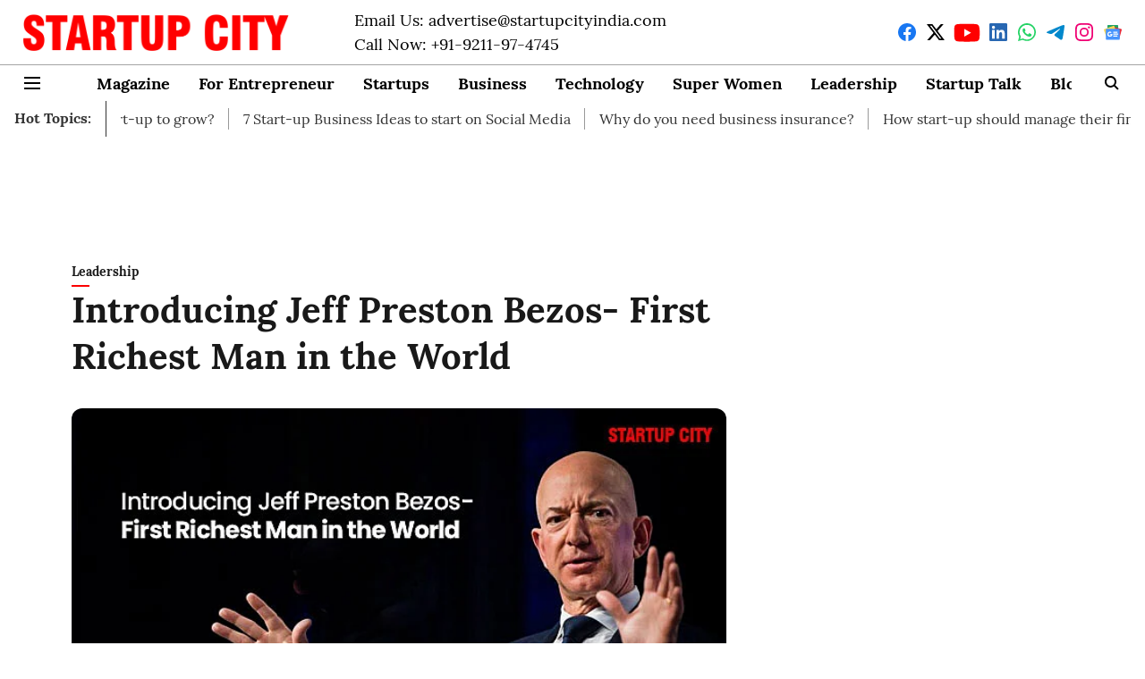

--- FILE ---
content_type: text/html; charset=utf-8
request_url: https://www.startupcityindia.com/leadership-in-startups/introducing-jeff-preston-bezos-first-richest-man-in-the-world
body_size: 76678
content:
<!DOCTYPE html>
<html lang="en" dir="ltr">
<head>
    <meta charset="utf-8"/>
    <title>Jeff Preston Bezos- First Richest Man</title><link rel="canonical" href="https://www.startupcityindia.com/leadership-in-startups/introducing-jeff-preston-bezos-first-richest-man-in-the-world"/><meta name="author" content="Puja Bhardwaj"/><meta name="news_keywords" content="rich,richest people,rich man,richest man in the world,top 10 richest person in the world,jeff bezos,richest person in the world,richest people in the world,jeff bezos richest person in the world,who is the first richest person in the world,jeff bezos net worth,top richest man in the world,top 10 richest man in the world,who is the richest person in the world,jeff bezos biography,top 10 richest persons in the world,who is the richest person in the world 2022"/><meta name="description" content="Delve into the life of Jeff Preston Bezos, the world&#x27;s wealthiest individual and visionary behind Amazon, Blue Origin, and more. Discover more about him here!"/><meta name="title" content="Jeff Preston Bezos- First Richest Man"/><meta name="keywords" content="rich,richest people,rich man,richest man in the world,top 10 richest person in the world,jeff bezos,richest person in the world,richest people in the world,jeff bezos richest person in the world,who is the first richest person in the world,jeff bezos net worth,top richest man in the world,top 10 richest man in the world,who is the richest person in the world,jeff bezos biography,top 10 richest persons in the world,who is the richest person in the world 2022"/><meta property="og:type" content="article"/><meta property="og:url" content="https://www.startupcityindia.com/leadership-in-startups/introducing-jeff-preston-bezos-first-richest-man-in-the-world"/><meta property="og:title" content="Introducing Jeff Preston Bezos- First Richest Man in the World"/><meta property="og:description" content="Introducing Jeff Preston Bezos- First Richest Man in the World &quot;The world&#x27;s wealthiest individual&quot; - a phrase that undeniably ignites enthusiasm and curiosity, "/><meta name="twitter:card" content="summary_large_image"/><meta name="twitter:title" content="Introducing Jeff Preston Bezos- First Richest Man in the World"/><meta name="twitter:description" content="Introducing Jeff Preston Bezos- First Richest Man in the World &quot;The world&#x27;s wealthiest individual&quot; - a phrase that undeniably ignites enthusiasm and curiosity, "/><meta name="robots" content="max-image-preview:large"/><meta name="twitter:image" content="https://media.assettype.com/startupcityindia%2F2021-10%2F5b769b64-2216-4b66-8b73-cac9c1bb424a%2FIntroducing_Jeff_Preston_Bezos__First_Richest_Man_in_the_World.jpg?w=1200&amp;ar=40%3A21&amp;auto=format%2Ccompress&amp;ogImage=true&amp;mode=crop&amp;enlarge=true&amp;overlay=false&amp;overlay_position=bottom&amp;overlay_width=100"/><meta property="twitter:image:alt" content="Introducing Jeff Preston Bezos- First Richest Man in the World"/><meta property="og:image" content="https://media.assettype.com/startupcityindia%2F2021-10%2F5b769b64-2216-4b66-8b73-cac9c1bb424a%2FIntroducing_Jeff_Preston_Bezos__First_Richest_Man_in_the_World.jpg?w=1200&amp;ar=40%3A21&amp;auto=format%2Ccompress&amp;ogImage=true&amp;mode=crop&amp;enlarge=true&amp;overlay=false&amp;overlay_position=bottom&amp;overlay_width=100"/><meta property="og:image:width" content="1200"/><meta property="og:image:alt" content="Introducing Jeff Preston Bezos- First Richest Man in the World"/><meta name="twitter:creator" content="@Pujabhardwaj_1"/><meta name="twitter:site" content="@in_startupcity"/><meta name="twitter:domain" content="https://www.startupcityindia.com"/><meta property="fb:app_id" content="570365050773995"/><meta property="og:site_name" content="StartupCity Magazine"/><script type="application/ld+json">{"@context":"http://schema.org","@type":"BreadcrumbList","itemListElement":[{"@type":"ListItem","position":1,"name":"Home","item":"https://www.startupcityindia.com"},{"@type":"ListItem","position":2,"name":"Leadership","item":"https://www.startupcityindia.com/leadership-in-startups"},{"@type":"ListItem","position":3,"name":"Introducing Jeff Preston Bezos- First Richest Man in the World","item":"https://www.startupcityindia.com/leadership-in-startups/introducing-jeff-preston-bezos-first-richest-man-in-the-world"}]}</script><script type="application/ld+json">{"headline":"Introducing Jeff Preston Bezos- First Richest Man in the World","image":[{"@type":"ImageObject","url":"https://media.assettype.com/startupcityindia/2021-10/5b769b64-2216-4b66-8b73-cac9c1bb424a/Introducing_Jeff_Preston_Bezos__First_Richest_Man_in_the_World.jpg?w=1200&h=675&auto=format%2Ccompress&fit=max&enlarge=true","width":"1200","height":"675"},{"@type":"ImageObject","url":"https://media.assettype.com/startupcityindia/2021-10/5b769b64-2216-4b66-8b73-cac9c1bb424a/Introducing_Jeff_Preston_Bezos__First_Richest_Man_in_the_World.jpg?w=1200&h=900&auto=format%2Ccompress&fit=max&enlarge=true","width":"1200","height":"900"},{"@type":"ImageObject","url":"https://media.assettype.com/startupcityindia/2021-10/5b769b64-2216-4b66-8b73-cac9c1bb424a/Introducing_Jeff_Preston_Bezos__First_Richest_Man_in_the_World.jpg?w=1200&h=1200&auto=format%2Ccompress&fit=max&enlarge=true","width":"1200","height":"1200"}],"url":"https://www.startupcityindia.com/leadership-in-startups/introducing-jeff-preston-bezos-first-richest-man-in-the-world","datePublished":"2021-10-04T13:16:34+05:30","mainEntityOfPage":{"@type":"WebPage","@id":"https://www.startupcityindia.com"},"publisher":{"@type":"Organization","@context":"http://schema.org","name":"StartupCity Magazine","url":"https://www.startupcityindia.com","logo":{"@context":"http://schema.org","@type":"ImageObject","author":"startupcityindia","contentUrl":"https://images.assettype.com/startupcityindia/2021-04/9abfd75e-32c1-419d-8db2-fccba1e4988a/SC_Logo_1280x720.png","url":"https://images.assettype.com/startupcityindia/2021-04/9abfd75e-32c1-419d-8db2-fccba1e4988a/SC_Logo_1280x720.png","name":"logo","width":"","height":""},"sameAs":["https://www.facebook.com/startupcityindia","https://twitter.com/in_startupcity","https://www.youtube.com/channel/UCGazLvGgSVpHjPFF2jnX8QA","https://www.linkedin.com/company/startupcityindia/","https://whatsapp.com/channel/0029VaANg6J8PgsIOJKO0C3S","https://t.me/startupcitymagazine","https://www.instagram.com/startupcityindia?igsh=c3RueWk0ZDF1MWN2","https://news.google.com/publications/CAAqBwgKMPaXpQswuaK9Aw"],"id":"https://www.startupcityindia.com"},"author":[{"@type":"Person","givenName":"Puja Bhardwaj","name":"Puja Bhardwaj","url":"https://www.startupcityindia.com/author/puja-bhardwaj"}],"keywords":"rich,richest people,rich man,richest man in the world,top 10 richest person in the world,jeff bezos,richest person in the world,richest people in the world,jeff bezos richest person in the world,who is the first richest person in the world,jeff bezos net worth,top richest man in the world,top 10 richest man in the world,who is the richest person in the world,jeff bezos biography,top 10 richest persons in the world,who is the richest person in the world 2022","thumbnailUrl":"https://media.assettype.com/startupcityindia/2021-10/5b769b64-2216-4b66-8b73-cac9c1bb424a/Introducing_Jeff_Preston_Bezos__First_Richest_Man_in_the_World.jpg?w=1200&h=675&auto=format%2Ccompress&fit=max&enlarge=true","articleBody":"Introducing Jeff Preston Bezos- First Richest Man in the World.\"The world's wealthiest individual\" - a phrase that undeniably ignites enthusiasm and curiosity, leaving us eagerly anticipating remarkable insights.Have you ever wondered about the identity behind this impressive title? It belongs to none other than  Jeff Preston Bezos, born on January 12, 1964, in the United States. Bezos stands as the visionary founder, executive chairman, and CEO of Amazon. His multifaceted persona extends beyond this role; he's a media proprietor, investor, and accomplished computer engineer.With a staggering net worth of $200.1 billion, his financial prowess is undeniable. Born in Albuquerque, he spent his formative years being raised in Houston and Miami. His parents, Jacklyn and Theodor Jorgensen, were quite young at his birth - his mother was 17 and his father, 19. During his early life, his mother pursued night classes, often with him by her side. Following his parents' divorce, his mother remarried Mike Bezos, who eventually adopted him, leading to the surname Bezos.His academic journey led him to graduate in computer engineering science. This accomplishment opened doors to multiple job offers, including notable names like Intel, Bell Labs, and Andersen Consulting. His career started at Fintel, a telecommunications startup, where he engaged in network trade. This role spanned from 1988 to 1990.In 1993, he embarked on a monumental venture - the founding of amazon. Interestingly, its initial moniker was \"Cadabra.\" Beginning as a bookstore near San Francisco, the name later transformed into Amazon. This shift was driven by the strategic placement of the letter \"A\" at the beginning of the alphabet, making it more noticeable to those searching for a bookstore.Later on, recognizing the value of uninterrupted reading, he introduced the Amazon Kindle, which swiftly garnered widespread acclaim, fueling his aspirations to create the world's preeminent bookstore. Within the realm of Amazon, he weathered numerous fluctuations, turning challenges into stepping stones for growth. By 2018, he transitioned from the role of CEO, assuming the mantle of executive chairman during a time when the company was at its pinnacle.His passion for space and the solar system germinated during his college years. This passion bore fruit in 2002 with the inception of Blue Origin, a pioneering human spaceflight startup. Initially operating under the radar for about three years, it eventually gained public prominence. Bezos, driven by his fascination with solar system exploration, was resolute in his desire to contribute to space endeavors. The inception of Blue Origin was his manifestation of this commitment.However, a significant setback arose in September 2011 with a notable crash. This incident dealt a blow to Blue Origin's progress. In a bid to ensure safety, Bezos engaged in discussions with Richard Branson, seeking insights and strategies for spaceflight opportunities. This dialogue extended to include the participation of several billionaires. Their collective interest in spaceflight transcended business concerns, uniting them in their shared pursuit of advancing the possibilities of space exploration..THESE ARE THE TOP 10 FEMALE ENTREPRENEURS.In a significant development, Bezos made an announcement in 2015, revealing that a pivotal flight had been accomplished in 2010. This noteworthy flight, which returned in 2016, attained an altitude of 329,839 feet before executing a successful landing. This achievement marked a pivotal success for Blue Origin.Subsequently, Bezos embarked on a strategic shift, opting to divest portions of his Amazon stocks annually in order to channel investments into Blue Origin. On July 20, 2021, he ushered in the NS-16 mission, a landmark occasion, alongside his brother Mark Bezos, Wally Funk, and Oliver Daemen.In terms of pricing, Bezos established the cost of commercial spaceflight, setting it within a range of $200,000 to $300,000 per person. This pricing structure was introduced in July 2018, reflecting Bezos' concerted efforts to expand accessibility to the realm of space exploration.In 2018, acting on the advice of his friend Don Graham, he made a significant acquisition, purchasing the Washington Post newspaper for $250 million in cash. An encouraging response from the public in 2013 underscored the paper's profitability potential. He emphasized the importance of granting the newspaper substantial autonomy, enabling it to effectively serve the readership.Notably, he emerged as one of Google's pioneering stakeholders, venturing an initial investment of $250,000. This early move bore fruit, as he reaped a substantial return of $3.1 billion in 2017. He also ventured into diverse venture capital endeavors.Beyond his forays into media, he extended his investments into the medical realm, directing efforts towards Unity Biotechnology, GRAIL, Juno Therapeutics, and Zocdoc. These ventures mirror his commitment to advancing research and innovation within the medical landscape. Moreover, his involvement extends to owning a biotechnology research laboratory, further highlighting his dedication to the advancement of scientific progress. Evidently, his diverse interests reflect a desire to make impactful contributions through various investment avenues. In his personal demeanor, reports have suggested a commanding presence, with an inclination towards a determined approach. While criticisms regarding his perceived lack of employee-friendliness have surfaced in articles and news, it's worth considering that reaching certain heights often demands heightened focus, occasionally leading to distinctiveness. During such journeys, individuals with an extraordinary level of determination become indispensable.His endeavors have not gone unnoticed, as he has earned a slew of accolades. He was named Person of the Year in 1999, showcasing his exceptional influence. In 2008, he garnered recognition as the American Best Leader by US News &amp; World Report. The list of his accomplishments extends further, underlining the multitude of awards and acknowledgments that have come his way..DAILY RITUALS OF SUCCESSFUL ENTREPRENEURS.Top 10 Successful College Dropout Entrepreneurs in India","dateCreated":"2021-10-04T13:16:34+05:30","dateModified":"2021-10-04T13:16:34+05:30","name":"Introducing Jeff Preston Bezos- First Richest Man in the World","isPartOf":{"@type":"WebPage","url":"https://www.startupcityindia.com/leadership-in-startups/introducing-jeff-preston-bezos-first-richest-man-in-the-world","primaryImageOfPage":{"@type":"ImageObject","url":"https://media.assettype.com/startupcityindia/2021-10/5b769b64-2216-4b66-8b73-cac9c1bb424a/Introducing_Jeff_Preston_Bezos__First_Richest_Man_in_the_World.jpg?w=1200&h=675&auto=format%2Ccompress&fit=max&enlarge=true","width":"1200","height":"675"}},"articleSection":"Leadership","@type":"Article","@context":"http://schema.org"}</script><link rel="amphtml" href="https://www.startupcityindia.com/amp/story/leadership-in-startups/introducing-jeff-preston-bezos-first-richest-man-in-the-world"/>
    <link href="/manifest.json" rel="manifest">
    <link rel="icon" href="/favicon.ico" type="image/x-icon">
    <meta content="width=device-width, initial-scale=1" name="viewport">
    <meta name="apple-mobile-web-app-capable" content="yes">
    <meta name="apple-mobile-web-app-status-bar-style" content="black">
    <meta name="apple-mobile-web-app-title" content="startupcityindia">
    <meta name="theme-color" content="#FFFFFF">

    <meta name="google-site-verification" content="xl8lPqG8aEZqYCZlJUqTQH0SuOZftSF0WNrwCiyCeVg"/>

    
  
<script src="https://cdn.onesignal.com/sdks/OneSignalSDK.js" async></script>
<script>
  
  var OneSignal = OneSignal || [];
  OneSignal.push(function() {
    OneSignal.init({
      appId: "d29ba394-2ece-4118-a524-dd1059a8029b",
      notifyButton: {
        enable: true
      },
      autoRegister: true,
      persistNotification: false,
      safari_web_id: "web.onesignal.auto.2460cc6e-4b7f-44ed-bf33-fcc5c16bd2af"
    });
  });

  OneSignal.push(function() {
    OneSignal.sendTag("startupcityindia-breaking-news", "true").then(function(tagsSent) {
      console.info("Onesignal tags sent --> ", tagsSent);
    });
  });
</script>




            
  
      <script type="application/javascript">
      (() => setTimeout(() => {
        const scriptTag = document.createElement("script");
        scriptTag.setAttribute("src", "//pagead2.googlesyndication.com/pagead/js/adsbygoogle.js");
        scriptTag.setAttribute("async", "true");
        const head = document.head;
        head.insertBefore(scriptTag, head.firstElementChild);
        (adsbygoogle = window.adsbygoogle || []).push({
          google_ad_client: "ca-pub-6654717481128008",
          enable_page_level_ads: true
        });
      }, 4000))();
      </script>
  


    <link data-react-helmet="true" rel="preload" as="image" imagesrcset="//media.assettype.com/startupcityindia%2F2021-10%2F5b769b64-2216-4b66-8b73-cac9c1bb424a%2FIntroducing_Jeff_Preston_Bezos__First_Richest_Man_in_the_World.jpg?w=480&amp;auto=format%2Ccompress&amp;fit=max 480w,//media.assettype.com/startupcityindia%2F2021-10%2F5b769b64-2216-4b66-8b73-cac9c1bb424a%2FIntroducing_Jeff_Preston_Bezos__First_Richest_Man_in_the_World.jpg?w=640&amp;auto=format%2Ccompress&amp;fit=max 640w,//media.assettype.com/startupcityindia%2F2021-10%2F5b769b64-2216-4b66-8b73-cac9c1bb424a%2FIntroducing_Jeff_Preston_Bezos__First_Richest_Man_in_the_World.jpg?w=768&amp;auto=format%2Ccompress&amp;fit=max 768w,//media.assettype.com/startupcityindia%2F2021-10%2F5b769b64-2216-4b66-8b73-cac9c1bb424a%2FIntroducing_Jeff_Preston_Bezos__First_Richest_Man_in_the_World.jpg?w=1024&amp;auto=format%2Ccompress&amp;fit=max 1024w,//media.assettype.com/startupcityindia%2F2021-10%2F5b769b64-2216-4b66-8b73-cac9c1bb424a%2FIntroducing_Jeff_Preston_Bezos__First_Richest_Man_in_the_World.jpg?w=1200&amp;auto=format%2Ccompress&amp;fit=max 1200w" imagesizes="(max-width: 768px) 100vw, 50vw"/>
    <!-- Styles for CLS start-->
    <style>
        :root {
            --logoWidth: ;
            --logoHeight: ;
        }
        .header-height {
            height: 48px !important;
        }
        .sticky-header-height {
            height:  48px !important;
        }
        .logoHeight {
            max-height: 32px !important;
            max-width: 122px !important;
        }
        @media (min-width: 768px) {
            :root {
                --logoWidth: ;
                --logoHeight: ;
            }
            .header-height {
                height: 73px !important;
            }
            .sticky-header-height {
                height: 113px !important;
            }
            .logoHeight {
                max-height: 56px !important;
                max-width: 300px !important;
            }
        }
    </style>
   <!-- Styles for CLS end-->

    <style>
         
        @font-face {
  font-display: swap;
  font-family: Lora;
  font-style: normal;
  font-weight: 400;
  src: local("Lora Regular"), local("Lora-Regular"),
    url(https://fonts.gstatic.com/s/lora/v12/0QIvMX1D_JOuMwf7I-NP.woff2) format("woff2"),
    url(https://fonts.gstatic.com/s/lora/v12/0QIvMX1D_JOuMwr7JQ.woff) format("woff");
  unicode-range: U+0460-052F, U+1C80-1C88, U+20B4, U+2DE0-2DFF, U+A640-A69F, U+FE2E-FE2F;
}
@font-face {
  font-display: swap;
  font-family: Lora;
  font-style: normal;
  font-weight: 400;
  src: local("Lora Regular"), local("Lora-Regular"),
    url(https://fonts.gstatic.com/s/lora/v12/0QIvMX1D_JOuMw77I-NP.woff2) format("woff2"),
    url(https://fonts.gstatic.com/s/lora/v12/0QIvMX1D_JOuMwr7JQ.woff) format("woff");
  unicode-range: U+0400-045F, U+0490-0491, U+04B0-04B1, U+2116;
}
@font-face {
  font-display: swap;
  font-family: Lora;
  font-style: normal;
  font-weight: 400;
  src: local("Lora Regular"), local("Lora-Regular"),
    url(https://fonts.gstatic.com/s/lora/v12/0QIvMX1D_JOuMwX7I-NP.woff2) format("woff2"),
    url(https://fonts.gstatic.com/s/lora/v12/0QIvMX1D_JOuMwr7JQ.woff) format("woff");
  unicode-range: U+0102-0103, U+0110-0111, U+1EA0-1EF9, U+20AB;
}
@font-face {
  font-display: swap;
  font-family: Lora;
  font-style: normal;
  font-weight: 400;
  src: local("Lora Regular"), local("Lora-Regular"),
    url(https://fonts.gstatic.com/s/lora/v12/0QIvMX1D_JOuMwT7I-NP.woff2) format("woff2"),
    url(https://fonts.gstatic.com/s/lora/v12/0QIvMX1D_JOuMwr7JQ.woff) format("woff");
  unicode-range: U+0100-024F, U+0259, U+1E00-1EFF, U+2020, U+20A0-20AB, U+20AD-20CF, U+2113, U+2C60-2C7F, U+A720-A7FF;
}
@font-face {
  font-display: swap;
  font-family: Lora;
  font-style: normal;
  font-weight: 400;
  src: local("Lora Regular"), local("Lora-Regular"),
    url(https://fonts.gstatic.com/s/lora/v12/0QIvMX1D_JOuMwr7Iw.woff2) format("woff2"),
    url(https://fonts.gstatic.com/s/lora/v12/0QIvMX1D_JOuMwr7JQ.woff) format("woff");
  unicode-range: U+0000-00FF, U+0131, U+0152-0153, U+02BB-02BC, U+02C6, U+02DA, U+02DC, U+2000-206F, U+2074, U+20AC,
    U+2122, U+2191, U+2193, U+2212, U+2215, U+FEFF, U+FFFD;
}
@font-face {
  font-display: swap;
  font-family: Lora;
  font-style: normal;
  font-weight: 700;
  src: local("Lora Bold"), local("Lora-Bold"),
    url(https://fonts.gstatic.com/s/lora/v12/0QIgMX1D_JOuO7HeNtFumsmv.woff2) format("woff2"),
    url(https://fonts.gstatic.com/s/lora/v12/0QIgMX1D_JOuO7HeNtxunA.woff) format("woff");
  unicode-range: U+0460-052F, U+1C80-1C88, U+20B4, U+2DE0-2DFF, U+A640-A69F, U+FE2E-FE2F;
}
@font-face {
  font-display: swap;
  font-family: Lora;
  font-style: normal;
  font-weight: 700;
  src: local("Lora Bold"), local("Lora-Bold"),
    url(https://fonts.gstatic.com/s/lora/v12/0QIgMX1D_JOuO7HeNthumsmv.woff2) format("woff2"),
    url(https://fonts.gstatic.com/s/lora/v12/0QIgMX1D_JOuO7HeNtxunA.woff) format("woff");
  unicode-range: U+0400-045F, U+0490-0491, U+04B0-04B1, U+2116;
}
@font-face {
  font-display: swap;
  font-family: Lora;
  font-style: normal;
  font-weight: 700;
  src: local("Lora Bold"), local("Lora-Bold"),
    url(https://fonts.gstatic.com/s/lora/v12/0QIgMX1D_JOuO7HeNtNumsmv.woff2) format("woff2"),
    url(https://fonts.gstatic.com/s/lora/v12/0QIgMX1D_JOuO7HeNtxunA.woff) format("woff");
  unicode-range: U+0102-0103, U+0110-0111, U+1EA0-1EF9, U+20AB;
}
@font-face {
  font-display: swap;
  font-family: Lora;
  font-style: normal;
  font-weight: 700;
  src: local("Lora Bold"), local("Lora-Bold"),
    url(https://fonts.gstatic.com/s/lora/v12/0QIgMX1D_JOuO7HeNtJumsmv.woff2) format("woff2"),
    url(https://fonts.gstatic.com/s/lora/v12/0QIgMX1D_JOuO7HeNtxunA.woff) format("woff");
  unicode-range: U+0100-024F, U+0259, U+1E00-1EFF, U+2020, U+20A0-20AB, U+20AD-20CF, U+2113, U+2C60-2C7F, U+A720-A7FF;
}
@font-face {
  font-display: swap;
  font-family: Lora;
  font-style: normal;
  font-weight: 700;
  src: local("Lora Bold"), local("Lora-Bold"),
    url(https://fonts.gstatic.com/s/lora/v12/0QIgMX1D_JOuO7HeNtxumg.woff2) format("woff2"),
    url(https://fonts.gstatic.com/s/lora/v12/0QIgMX1D_JOuO7HeNtxunA.woff) format("woff");
  unicode-range: U+0000-00FF, U+0131, U+0152-0153, U+02BB-02BC, U+02C6, U+02DA, U+02DC, U+2000-206F, U+2074, U+20AC,
    U+2122, U+2191, U+2193, U+2212, U+2215, U+FEFF, U+FFFD;
}
@font-face {
  font-display: swap;
  font-family: Lora;
  font-style: normal;
  font-weight: 400;
  src: local("Lora Regular"), local("Lora-Regular"),
    url(https://fonts.gstatic.com/s/lora/v12/0QIvMX1D_JOuMwf7I-NP.woff2) format("woff2"),
    url(https://fonts.gstatic.com/s/lora/v12/0QIvMX1D_JOuMwr7JQ.woff) format("woff");
  unicode-range: U+0460-052F, U+1C80-1C88, U+20B4, U+2DE0-2DFF, U+A640-A69F, U+FE2E-FE2F;
}
@font-face {
  font-display: swap;
  font-family: Lora;
  font-style: normal;
  font-weight: 400;
  src: local("Lora Regular"), local("Lora-Regular"),
    url(https://fonts.gstatic.com/s/lora/v12/0QIvMX1D_JOuMw77I-NP.woff2) format("woff2"),
    url(https://fonts.gstatic.com/s/lora/v12/0QIvMX1D_JOuMwr7JQ.woff) format("woff");
  unicode-range: U+0400-045F, U+0490-0491, U+04B0-04B1, U+2116;
}
@font-face {
  font-display: swap;
  font-family: Lora;
  font-style: normal;
  font-weight: 400;
  src: local("Lora Regular"), local("Lora-Regular"),
    url(https://fonts.gstatic.com/s/lora/v12/0QIvMX1D_JOuMwX7I-NP.woff2) format("woff2"),
    url(https://fonts.gstatic.com/s/lora/v12/0QIvMX1D_JOuMwr7JQ.woff) format("woff");
  unicode-range: U+0102-0103, U+0110-0111, U+1EA0-1EF9, U+20AB;
}
@font-face {
  font-display: swap;
  font-family: Lora;
  font-style: normal;
  font-weight: 400;
  src: local("Lora Regular"), local("Lora-Regular"),
    url(https://fonts.gstatic.com/s/lora/v12/0QIvMX1D_JOuMwT7I-NP.woff2) format("woff2"),
    url(https://fonts.gstatic.com/s/lora/v12/0QIvMX1D_JOuMwr7JQ.woff) format("woff");
  unicode-range: U+0100-024F, U+0259, U+1E00-1EFF, U+2020, U+20A0-20AB, U+20AD-20CF, U+2113, U+2C60-2C7F, U+A720-A7FF;
}
@font-face {
  font-display: swap;
  font-family: Lora;
  font-style: normal;
  font-weight: 400;
  src: local("Lora Regular"), local("Lora-Regular"),
    url(https://fonts.gstatic.com/s/lora/v12/0QIvMX1D_JOuMwr7Iw.woff2) format("woff2"),
    url(https://fonts.gstatic.com/s/lora/v12/0QIvMX1D_JOuMwr7JQ.woff) format("woff");
  unicode-range: U+0000-00FF, U+0131, U+0152-0153, U+02BB-02BC, U+02C6, U+02DA, U+02DC, U+2000-206F, U+2074, U+20AC,
    U+2122, U+2191, U+2193, U+2212, U+2215, U+FEFF, U+FFFD;
}
@font-face {
  font-display: swap;
  font-family: Lora;
  font-style: normal;
  font-weight: 700;
  src: local("Lora Bold"), local("Lora-Bold"),
    url(https://fonts.gstatic.com/s/lora/v12/0QIgMX1D_JOuO7HeNtFumsmv.woff2) format("woff2"),
    url(https://fonts.gstatic.com/s/lora/v12/0QIgMX1D_JOuO7HeNtxunA.woff) format("woff");
  unicode-range: U+0460-052F, U+1C80-1C88, U+20B4, U+2DE0-2DFF, U+A640-A69F, U+FE2E-FE2F;
}
@font-face {
  font-display: swap;
  font-family: Lora;
  font-style: normal;
  font-weight: 700;
  src: local("Lora Bold"), local("Lora-Bold"),
    url(https://fonts.gstatic.com/s/lora/v12/0QIgMX1D_JOuO7HeNthumsmv.woff2) format("woff2"),
    url(https://fonts.gstatic.com/s/lora/v12/0QIgMX1D_JOuO7HeNtxunA.woff) format("woff");
  unicode-range: U+0400-045F, U+0490-0491, U+04B0-04B1, U+2116;
}
@font-face {
  font-display: swap;
  font-family: Lora;
  font-style: normal;
  font-weight: 700;
  src: local("Lora Bold"), local("Lora-Bold"),
    url(https://fonts.gstatic.com/s/lora/v12/0QIgMX1D_JOuO7HeNtNumsmv.woff2) format("woff2"),
    url(https://fonts.gstatic.com/s/lora/v12/0QIgMX1D_JOuO7HeNtxunA.woff) format("woff");
  unicode-range: U+0102-0103, U+0110-0111, U+1EA0-1EF9, U+20AB;
}
@font-face {
  font-display: swap;
  font-family: Lora;
  font-style: normal;
  font-weight: 700;
  src: local("Lora Bold"), local("Lora-Bold"),
    url(https://fonts.gstatic.com/s/lora/v12/0QIgMX1D_JOuO7HeNtJumsmv.woff2) format("woff2"),
    url(https://fonts.gstatic.com/s/lora/v12/0QIgMX1D_JOuO7HeNtxunA.woff) format("woff");
  unicode-range: U+0100-024F, U+0259, U+1E00-1EFF, U+2020, U+20A0-20AB, U+20AD-20CF, U+2113, U+2C60-2C7F, U+A720-A7FF;
}
@font-face {
  font-display: swap;
  font-family: Lora;
  font-style: normal;
  font-weight: 700;
  src: local("Lora Bold"), local("Lora-Bold"),
    url(https://fonts.gstatic.com/s/lora/v12/0QIgMX1D_JOuO7HeNtxumg.woff2) format("woff2"),
    url(https://fonts.gstatic.com/s/lora/v12/0QIgMX1D_JOuO7HeNtxunA.woff) format("woff");
  unicode-range: U+0000-00FF, U+0131, U+0152-0153, U+02BB-02BC, U+02C6, U+02DA, U+02DC, U+2000-206F, U+2074, U+20AC,
    U+2122, U+2191, U+2193, U+2212, U+2215, U+FEFF, U+FFFD;
}

        
        body.fonts-loaded {--primaryFont: "Lora", -apple-system, BlinkMacSystemFont, 'Segoe UI', 'Roboto', 'Oxygen', 'Ubuntu', 'Cantarell',
  'Fira Sans', 'Droid Sans', 'Helvetica Neue', sans-serif;--secondaryFont: "Lora", -apple-system, BlinkMacSystemFont, 'Segoe UI', 'Roboto', 'Oxygen', 'Ubuntu', 'Cantarell',
  'Fira Sans', 'Droid Sans', 'Helvetica Neue', sans-serif;--fontsize-larger: 24px;--fontsize-halfjumbo: 32px;--fontsize-largest: 29px;--fontsize-smaller: 11px;--fontsize-small: 13px;--fontsize-medium: 16px;}
        #sw-wrapper{position:fixed;background-color:#fff;align-items:center;margin:0 40px 48px;width:294px;height:248px;box-shadow:0 0 10px 0 rgba(0,0,0,.19);bottom:0;z-index:1001;flex-direction:column;display:none;right:0}.sw-app{font-weight:700;text-transform:capitalize}.sw-url{color:#858585;font-size:12px}#sw-wrapper .sw-wrapper--image{width:56px;margin-bottom:10px}#sw-wrapper #service-worker-popup{position:absolute;border:0;border-radius:0;bottom:32px;background-color:var(--primaryColor,#2c61ad)}#sw-wrapper #close-dialog{align-self:flex-end;border:0;background-color:transparent;color:var(--primaryColor,#000);padding:12px}#sw-wrapper #close-dialog svg{width:24px}@media (min-width:320px) and (max-width:767px){#sw-wrapper{position:fixed;background-color:#fff;width:100%;align-items:center;justify-content:start;height:248px;bottom:0;z-index:1001;flex-direction:column;margin:0}}
        </style>
    <style>
        /*! normalize.css v7.0.0 | MIT License | github.com/necolas/normalize.css */html{-ms-text-size-adjust:100%;-webkit-text-size-adjust:100%;line-height:1.15}article,aside,footer,header,nav,section{display:block}h1{font-size:2em;margin:.67em 0}figcaption,figure,main{display:block}figure{margin:1em 40px}hr{box-sizing:content-box;height:0;overflow:visible}pre{font-family:monospace;font-size:1em}a{-webkit-text-decoration-skip:objects;background-color:transparent}abbr[title]{border-bottom:none;text-decoration:underline;text-decoration:underline dotted}b,strong{font-weight:bolder}code,kbd,samp{font-family:monospace;font-size:1em}dfn{font-style:italic}mark{background-color:#ff0;color:#000}small{font-size:80%}sub,sup{font-size:75%;line-height:0;position:relative;vertical-align:baseline}sub{bottom:-.25em}sup{top:-.5em}audio,video{display:inline-block}audio:not([controls]){display:none;height:0}img{border-style:none}svg:not(:root){overflow:hidden}button,input,optgroup,select,textarea{font-family:var(--primaryFont);font-size:100%;line-height:1.15;margin:0}button,input{overflow:visible}button,select{text-transform:none}[type=reset],[type=submit],button,html [type=button]{-webkit-appearance:button}[type=button]::-moz-focus-inner,[type=reset]::-moz-focus-inner,[type=submit]::-moz-focus-inner,button::-moz-focus-inner{border-style:none;padding:0}[type=button]:-moz-focusring,[type=reset]:-moz-focusring,[type=submit]:-moz-focusring,button:-moz-focusring{outline:1px dotted ButtonText}fieldset{padding:.35em .75em .625em}legend{box-sizing:border-box;color:inherit;display:table;max-width:100%;padding:0;white-space:normal}progress{display:inline-block;vertical-align:baseline}textarea{overflow:auto}[type=checkbox],[type=radio]{box-sizing:border-box;padding:0}[type=number]::-webkit-inner-spin-button,[type=number]::-webkit-outer-spin-button{height:auto}[type=search]{-webkit-appearance:textfield;outline-offset:-2px}[type=search]::-webkit-search-cancel-button,[type=search]::-webkit-search-decoration{-webkit-appearance:none}::-webkit-file-upload-button{-webkit-appearance:button;font:inherit}details,menu{display:block}summary{display:list-item}canvas{display:inline-block}[hidden],template{display:none}:root{--transparentBlack:rgba(53,53,53,.5);--blackTransparent:rgba(0,0,0,.2);--rgbBlack:0,0,0;--rgbWhite:255,255,255;--white:#fff;--black:#000;--shaded-grey:#6f6d70;--base-blue:#2f73e4;--slighty-darker-blue:#4860bc;--gray-light:#818181;--grey:#dadada;--light-blue:#e7e7f6;--orange:#e84646;--light-gray:#333;--off-grey:#dadee1;--lighter-gray:#797979;--darkest-gray:#333;--darker-gray:#313131;--faded-gray:#0f0f0f;--red:#ff7171;--bright-red:#de0c0b;--blue:#023048;--gray:#5c5c5c;--gray-darkest:#232323;--gray-lighter:#a4a4a4;--gray-lightest:#e9e6e6;--facebook:#4e71a8;--twitter:#1cb7eb;--linkedin:#0077b5;--whatsapp:#25d366;--concrete:#f2f2f2;--tundora:#4c4c4c;--greyBlack:#464646;--gray-whiter:#d8d8d8;--gray-white-fa:#fafafa;--lightBlue:#5094fb;--whitest:#eaeaea;--darkBlue:#132437;--paragraphColor:#4d4d4d;--success:#2dbe65;--defaultDarkBackground:#262626;--defaultDarkBorder:rgba(161,175,194,.1);--font-size-smaller:12px;--font-size-small:14px;--font-size-base:16px;--font-size-medium:18px;--fontsize-large:24px;--fontsize-larger:32px;--oneColWidth:73px;--sevenColWidth:655px;--outerSpace:calc(50vw - 594px);--headerWidth:122px;--headerLargeWidth:190px;--headerHeight:32px;--bold:bold;--normal:normal}@media (min-width:768px){:root{--headerWidth:300px;--headerHeight:56px;--headerLargeWidth:300px}}html{font-size:100%}body{font-family:var(--primaryFont);font-size:1rem;font-weight:400;line-height:var(--bodyLineHeight);text-rendering:auto}h1,h2,h3,h4,h5,h6,ol,p,ul{font-weight:400;margin:0;padding:0}h1{font-size:2.25rem;font-weight:300;line-height:1.38889rem}h1,h2{font-family:var(--primaryFont)}h2{font-size:2rem;line-height:2.22222rem;padding:.75rem 0 .5rem}h3{font-family:var(--primaryFont);font-size:1.8125rem;line-height:1.24138rem;word-break:normal}h4{font-size:1.5rem}h4,h5{font-weight:700;line-height:1.33333rem}h5{font-size:1.125rem}h6{font-size:.8125rem;line-height:1.23077rem}p{font-size:1rem;line-height:var(--bodyLineHeight)}li,p{font-family:var(--primaryFont)}:root{--zIndex-60:600;--zIndex-header-item:601;--zIndex-social:499;--zIndex-social-popup:1000;--zIndex-sub-menu:9;--zIndex-99:99;--zIndex-search:999;--zIndex-menu:2;--zIndex-loader-overlay:1100}.play-icon{position:relative}.play-icon:after,.play-icon:before{content:"";display:block;left:50%;position:absolute;top:50%;transform:translateX(-50%) translateY(-50%)}.play-icon:before{background:#000;border-radius:50%;height:46px;opacity:.8;width:46px;z-index:10}@media (min-width:768px){.play-icon:before{height:60px;width:60px}}.play-icon:after{border-bottom:7px solid transparent;border-left:11px solid #fff;border-top:7px solid transparent;height:0;margin-left:2px;width:0;z-index:11}@media (min-width:768px){.play-icon:after{border-bottom:9px solid transparent;border-left:15px solid #fff;border-top:9px solid transparent}}.play-icon--small:before{height:46px;width:46px}@media (min-width:768px){.play-icon--small:before{height:46px;width:46px}}.play-icon--small:after{border-bottom:7px solid transparent;border-left:11px solid #fff;border-top:7px solid transparent}@media (min-width:768px){.play-icon--small:after{border-bottom:9px solid transparent;border-left:15px solid #fff;border-top:9px solid transparent}}.play-icon--medium:before{height:46px;width:46px}@media (min-width:768px){.play-icon--medium:before{height:65px;width:65px}}.play-icon--medium:after{border-bottom:7px solid transparent;border-left:11px solid #fff;border-top:7px solid transparent}@media (min-width:768px){.play-icon--medium:after{border-bottom:13px solid transparent;border-left:20px solid #fff;border-top:13px solid transparent}}.play-icon--large:before{height:46px;width:46px}@media (min-width:768px){.play-icon--large:before{height:100px;width:100px}}.play-icon--large:after{border-bottom:7px solid transparent;border-left:11px solid #fff;border-top:7px solid transparent}@media (min-width:768px){.play-icon--large:after{border-bottom:15px solid transparent;border-left:22px solid #fff;border-top:15px solid transparent}}.component-wrapper{overflow:auto;padding:32px 15px}.component-wrapper,.maxwidth-wrapper{margin-left:auto;margin-right:auto;max-width:1172px}.component-wrapper-fluid{margin-bottom:15px}@media (min-width:768px){.component-wrapper-fluid{padding-top:15px}}.card-background-color{background-color:var(--white)}.card>:nth-child(3){clear:both;content:""}.app-ad{overflow:hidden;text-align:center;width:100%}.app-ad--vertical{padding-bottom:15px;text-align:center}@media (min-width:768px){.app-ad--vertical{text-align:right}}.app-ad--mrec .adBox,.app-ad--mrec .adbutler-wrapper{padding:30px 0}.app-ad--story-mrec .adBox,.app-ad--story-mrec .adbutler-wrapper{padding-bottom:35px}.app-ad--leaderboard .adBox,.app-ad--leaderboard .adbutler-wrapper{padding:8px}.app-ad--horizontal{clear:both}.app-ad--horizontal .adBox,.app-ad--horizontal .adbutler-wrapper{padding:15px 0}.app-ad--story-horizontal .adBox,.app-ad--story-horizontal .adbutler-wrapper{padding-bottom:25px}.app-ad--grid-horizontal{grid-column:1/4}.video-play-icon{display:block;position:relative}.video-play-icon:before{background-size:88px;content:"";display:block;height:90px;left:50%;position:absolute;top:50%;transform:translate(-50%,-50%);width:90px;z-index:10}.qt-button{border-radius:100px;color:#fff;font-family:var(--primaryFont);font-size:1rem;font-weight:300;padding:10px 28px;text-align:center}.qt-button:hover{cursor:pointer}.qt-button--primary{background:#2f73e4}.qt-button--secondary{background:#2f73e4;border:1px solid #fff}.qt-button--transparent{background:transparent;border:2px solid #2f73e4;color:#2f73e4}.overlay{background:rgba(0,0,0,.09);display:none;height:100%;left:0;position:fixed;top:0;width:100%;z-index:600}.overlay--active{display:block}.sidebar{height:100%;left:0;overflow:scroll;padding:50px 48px;position:fixed;top:0;transform:translateX(-100%);transition:transform 375ms cubic-bezier(0,0,.2,1);width:100%;z-index:601}@media (min-width:768px){.sidebar{width:445px}}.sidebar.open{background-color:var(--headerBackgroundColor,#fff);color:var(--headerTextColor,#333);transform:translateX(0);transition:transform 375ms cubic-bezier(.4,0,1,1)}.ltr-side-bar{left:auto;right:0;transform:translateX(100%)}.ltr-arrow{left:0;position:absolute;right:unset}.sidebar.open.ltr-side-bar{transform:translateX(0)}.sidebar__nav__logo{font-family:var(--primaryFont);font-size:2.125rem;font-weight:700;margin-bottom:60px}.sidebar__nav__logo:after,.sidebar__nav__logo:before{content:"";display:table}.sidebar__nav__logo:after{clear:both}.sidebar__nav__logo .logo{color:#2f73e4;display:inline-block;float:left;font-family:var(--primaryFont);font-size:2.125rem;font-weight:700;max-width:210px;padding:0}.sidebar__nav__logo .logo .app-logo__element{max-height:85px;object-fit:contain}.sidebar__nav__logo .close{color:var(--headerIconColor,#a9a9a9);cursor:pointer;float:right;font-weight:300;height:22px;position:relative;top:16px;width:22px}.sidebar__social li{display:inline-block}.sidebar__social li a{margin-right:25px}ul.sidebar__info{border-top:2px solid #2f73e4;margin:0 0 50px;padding-top:30px}ul.sidebar__info li a{font-size:1.375rem!important;font-weight:300}ul.submenu li a{color:var(--headerTextColor,#a9a9a9);font-size:1.375rem;padding-bottom:25px}.sidebar__nav{font-family:var(--primaryFont)}.sidebar__nav ul{list-style:none;margin:0;padding:0}.sidebar__nav ul li{clear:both}.sidebar__nav ul li a,.sidebar__nav ul li span{cursor:pointer;display:block;font-size:1.625rem;font-weight:300;padding-bottom:30px}.sidebar__nav ul li a:hover,.sidebar__nav ul li span:hover{color:var(--headerIconColor,#a9a9a9)}.sidebar__nav ul li.has--submenu .submenu-arrow{float:right}.sidebar__nav ul li.has--submenu a,.sidebar__nav ul li.has--submenu div{display:flex;justify-content:space-between}.sidebar__nav ul li.has--submenu .submenu-arrow:after{border-style:solid;border-width:.07em .07em 0 0;color:#9e9e9e;content:"";display:inline-block;float:right;height:.45em;position:relative;top:.45em;transform:rotate(135deg);transition:transform .3s;vertical-align:top;width:.45em;will-change:transform}.sidebar__nav ul li.has--submenu.open .submenu-arrow:after{top:.65em;transform:rotate(315deg)}ul.submenu li a:hover{color:var(--headerIconColor,#a9a9a9)}ul.submenu{display:none;padding-left:38px}input,ul.submenu--show{display:block}input{background:#fff;border:none;border-radius:4px;color:#a3a3a3;font-weight:300;padding:10px 15px;width:100%}button{border-radius:100px;color:#fff;font-size:1rem;padding:10px 27px}.qt-search{align-items:center;display:flex;position:relative}.qt-search__form-wrapper{width:100%}.qt-search__form-wrapper form input{background-color:transparent;border-bottom:1px solid #d8d8d8;border-radius:0;font-size:32px;font-weight:700;opacity:.5;outline:none;padding:8px 0}.qt-search__form .search-icon{background:transparent;border:none;cursor:pointer;height:24px;outline:none;position:absolute;right:0;top:0;width:24px}html[dir=rtl] .search-icon{left:0;right:auto}.loader-overlay-container{align-items:center;background-color:rgba(0,0,0,.8);bottom:0;display:flex;flex-direction:column-reverse;justify-content:center;left:0;position:fixed;right:0;top:0;z-index:var(--zIndex-loader-overlay)}.spinning-loader{animation:spinAnimation 1.1s ease infinite;border-radius:50%;font-size:10px;height:1em;position:relative;text-indent:-9999em;transform:translateZ(0);width:1em}@keyframes spinAnimation{0%,to{box-shadow:0 -2.6em 0 0 var(--white),1.8em -1.8em 0 0 var(--blackTransparent),2.5em 0 0 0 var(--blackTransparent),1.75em 1.75em 0 0 var(--blackTransparent),0 2.5em 0 0 var(--blackTransparent),-1.8em 1.8em 0 0 var(--blackTransparent),-2.6em 0 0 0 hsla(0,0%,100%,.5),-1.8em -1.8em 0 0 hsla(0,0%,100%,.7)}12.5%{box-shadow:0 -2.6em 0 0 hsla(0,0%,100%,.7),1.8em -1.8em 0 0 var(--white),2.5em 0 0 0 var(--blackTransparent),1.75em 1.75em 0 0 var(--blackTransparent),0 2.5em 0 0 var(--blackTransparent),-1.8em 1.8em 0 0 var(--blackTransparent),-2.6em 0 0 0 var(--blackTransparent),-1.8em -1.8em 0 0 hsla(0,0%,100%,.5)}25%{box-shadow:0 -2.6em 0 0 hsla(0,0%,100%,.5),1.8em -1.8em 0 0 hsla(0,0%,100%,.7),2.5em 0 0 0 var(--white),1.75em 1.75em 0 0 var(--blackTransparent),0 2.5em 0 0 var(--blackTransparent),-1.8em 1.8em 0 0 var(--blackTransparent),-2.6em 0 0 0 var(--blackTransparent),-1.8em -1.8em 0 0 var(--blackTransparent)}37.5%{box-shadow:0 -2.6em 0 0 var(--blackTransparent),1.8em -1.8em 0 0 hsla(0,0%,100%,.5),2.5em 0 0 0 hsla(0,0%,100%,.7),1.75em 1.75em 0 0 var(--white),0 2.5em 0 0 var(--blackTransparent),-1.8em 1.8em 0 0 var(--blackTransparent),-2.6em 0 0 0 var(--blackTransparent),-1.8em -1.8em 0 0 var(--blackTransparent)}50%{box-shadow:0 -2.6em 0 0 var(--blackTransparent),1.8em -1.8em 0 0 var(--blackTransparent),2.5em 0 0 0 hsla(0,0%,100%,.5),1.75em 1.75em 0 0 hsla(0,0%,100%,.7),0 2.5em 0 0 var(--white),-1.8em 1.8em 0 0 var(--blackTransparent),-2.6em 0 0 0 var(--blackTransparent),-1.8em -1.8em 0 0 var(--blackTransparent)}62.5%{box-shadow:0 -2.6em 0 0 var(--blackTransparent),1.8em -1.8em 0 0 var(--blackTransparent),2.5em 0 0 0 var(--blackTransparent),1.75em 1.75em 0 0 hsla(0,0%,100%,.5),0 2.5em 0 0 hsla(0,0%,100%,.7),-1.8em 1.8em 0 0 var(--white),-2.6em 0 0 0 var(--blackTransparent),-1.8em -1.8em 0 0 var(--blackTransparent)}75%{box-shadow:0 -2.6em 0 0 var(--blackTransparent),1.8em -1.8em 0 0 var(--blackTransparent),2.5em 0 0 0 var(--blackTransparent),1.75em 1.75em 0 0 var(--blackTransparent),0 2.5em 0 0 hsla(0,0%,100%,.5),-1.8em 1.8em 0 0 hsla(0,0%,100%,.7),-2.6em 0 0 0 var(--white),-1.8em -1.8em 0 0 var(--blackTransparent)}87.5%{box-shadow:0 -2.6em 0 0 var(--blackTransparent),1.8em -1.8em 0 0 var(--blackTransparent),2.5em 0 0 0 var(--blackTransparent),1.75em 1.75em 0 0 var(--blackTransparent),0 2.5em 0 0 var(--blackTransparent),-1.8em 1.8em 0 0 hsla(0,0%,100%,.5),-2.6em 0 0 0 hsla(0,0%,100%,.7),-1.8em -1.8em 0 0 var(--white)}}.icon.loader{fill:var(--primaryColor);height:50px;left:calc(50% - 50px);position:fixed;top:calc(50% - 25px);width:100px}:root{--arrow-c-brand1:#ff214b;--arrow-c-brand2:#1bbb87;--arrow-c-brand3:#6fe7c0;--arrow-c-brand4:#f6f8ff;--arrow-c-brand5:#e9e9e9;--arrow-c-accent1:#2fd072;--arrow-c-accent2:#f5a623;--arrow-c-accent3:#f81010;--arrow-c-accent4:#d71212;--arrow-c-accent5:#f2f2f2;--arrow-c-accent6:#e8eaed;--arrow-c-mono1:#000;--arrow-c-mono2:rgba(0,0,0,.9);--arrow-c-mono3:rgba(0,0,0,.7);--arrow-c-mono4:rgba(0,0,0,.6);--arrow-c-mono5:rgba(0,0,0,.3);--arrow-c-mono6:rgba(0,0,0,.2);--arrow-c-mono7:rgba(0,0,0,.1);--arrow-c-invert-mono1:#fff;--arrow-c-invert-mono2:hsla(0,0%,100%,.9);--arrow-c-invert-mono3:hsla(0,0%,100%,.7);--arrow-c-invert-mono4:hsla(0,0%,100%,.6);--arrow-c-invert-mono5:hsla(0,0%,100%,.3);--arrow-c-invert-mono6:hsla(0,0%,100%,.2);--arrow-c-invert-mono7:hsla(0,0%,100%,.1);--arrow-c-invert-mono8:#dedede;--arrow-c-invert-mono9:hsla(0,0%,87%,.1);--arrow-c-dark:#0d0d0d;--arrow-c-light:#fff;--arrow-spacing-xxxs:2px;--arrow-spacing-xxs:4px;--arrow-spacing-xs:8px;--arrow-spacing-s:12px;--arrow-spacing-m:16px;--arrow-spacing-20:20px;--arrow-spacing-l:24px;--arrow-spacing-xl:32px;--arrow-spacing-28:28px;--arrow-spacing-48:48px;--arrow-spacing-40:40px;--arrow-spacing-96:96px;--arrow-fs-tiny:14px;--arrow-fs-xs:16px;--arrow-fs-s:18px;--arrow-fs-m:20px;--arrow-fs-l:24px;--arrow-fs-xl:26px;--arrow-fs-xxl:30px;--arrow-fs-huge:32px;--arrow-fs-big:40px;--arrow-fs-jumbo:54px;--arrow-fs-28:28px;--arrow-typeface-primary:-apple-system,BlinkMacSystemFont,"Helvetica Neue",Helvetica,Arial,sans-serif;--arrow-typeface-secondary:Verdana,Geneva,Tahoma,sans-serif;--arrow-sans-serif:sans-serif;--arrow-lh-1:1;--arrow-lh-2:1.2;--arrow-lh-3:1.3;--arrow-lh-4:1.4;--arrow-lh-5:1.5;--arrow-fw-light:300;--arrow-fw-normal:400;--arrow-fw-500:500;--arrow-fw-semi-bold:600;--arrow-fw-bold:700;--light-border:var(--arrow-c-invert-mono7);--dark-border:var(--arrow-c-mono7);--fallback-img:#e8e8e8;--z-index-9:9;--z-index-1:1}.arrow-component{-webkit-font-smoothing:antialiased;-moz-osx-font-smoothing:grayscale;-moz-font-feature-settings:"liga" on;font-family:var(--arrow-typeface-primary);font-weight:var(--arrow-fw-normal);text-rendering:optimizeLegibility}.arrow-component h1,.arrow-component h2,.arrow-component h3,.arrow-component h4,.arrow-component h5,.arrow-component h6,.arrow-component ol,.arrow-component ul{font-family:var(--arrow-typeface-primary)}.arrow-component li,.arrow-component p{font-size:var(--arrow-fs-xs);line-height:var(--arrow-lh-1)}.arrow-component figure{margin:0;padding:0}.arrow-component h1{font-size:var(--arrow-fs-28);font-stretch:normal;font-style:normal;font-weight:var(--arrow-fw-bold);letter-spacing:normal;line-height:var(--arrow-lh-3)}@media only screen and (min-width:768px){.arrow-component h1{font-size:var(--arrow-fs-big)}}.arrow-component h2{font-size:var(--arrow-fs-l);font-stretch:normal;font-style:normal;font-weight:var(--arrow-fw-bold);letter-spacing:normal;line-height:var(--arrow-lh-3)}@media only screen and (min-width:768px){.arrow-component h2{font-size:var(--arrow-fs-huge)}}.arrow-component h3{font-size:var(--arrow-fs-m);font-stretch:normal;font-style:normal;font-weight:var(--arrow-fw-bold);letter-spacing:normal;line-height:var(--arrow-lh-3)}@media only screen and (min-width:768px){.arrow-component h3{font-size:var(--arrow-fs-l)}}.arrow-component h4{font-size:var(--arrow-fs-s);font-stretch:normal;font-style:normal;font-weight:var(--arrow-fw-bold);letter-spacing:normal;line-height:var(--arrow-lh-3)}@media only screen and (min-width:768px){.arrow-component h4{font-size:var(--arrow-fs-m)}}.arrow-component h5{font-size:var(--arrow-fs-xs);font-stretch:normal;font-style:normal;font-weight:var(--arrow-fw-bold);letter-spacing:normal;line-height:var(--arrow-lh-3)}@media only screen and (min-width:768px){.arrow-component h5{font-size:var(--arrow-fs-s)}}.arrow-component h6{font-size:var(--arrow-fs-xs);font-weight:var(--arrow-fw-bold);line-height:var(--arrow-lh-3)}.arrow-component h6,.arrow-component p{font-stretch:normal;font-style:normal;letter-spacing:normal}.arrow-component p{font-family:var(--arrow-typeface-secondary);font-size:var(--arrow-fs-m);font-weight:400;line-height:var(--arrow-lh-5);word-break:break-word}.arrow-component.full-width-with-padding{margin-left:calc(-50vw + 50%);margin-right:calc(-50vw + 50%);padding:var(--arrow-spacing-m) calc(50vw - 50%) var(--arrow-spacing-xs) calc(50vw - 50%)}.p-alt{font-size:var(--arrow-fs-xs);font-stretch:normal;font-style:normal;font-weight:400;letter-spacing:normal;line-height:var(--arrow-lh-5)}.author-name,.time{font-weight:400}.author-name,.section-tag,.time{font-size:var(--arrow-fs-tiny);font-stretch:normal;font-style:normal;letter-spacing:normal}.section-tag{font-weight:700;line-height:normal}.arr-hidden-desktop{display:none}@media only screen and (max-width:768px){.arr-hidden-desktop{display:block}}.arr-hidden-mob{display:block}@media only screen and (max-width:768px){.arr-hidden-mob{display:none}}.arr-custom-style a{border-bottom:1px solid var(--arrow-c-mono2);color:var(--arrow-c-mono2)}.arr-story-grid{grid-column-gap:var(--arrow-spacing-l);display:grid;grid-template-columns:repeat(4,minmax(auto,150px));margin:0 12px;position:relative}@media only screen and (min-width:768px){.arr-story-grid{grid-template-columns:[grid-start] minmax(48px,auto) [container-start] repeat(12,minmax(auto,55px)) [container-end] minmax(48px,auto) [grid-end];margin:unset}}@media only screen and (min-width:768px) and (min-width:1025px){.arr-story-grid{grid-template-columns:[grid-start] minmax(56px,auto) [container-start] repeat(12,minmax(auto,73px)) [container-end] minmax(56px,auto) [grid-end]}}.content-style{display:contents}.with-rounded-corners,.with-rounded-corners img{border-radius:var(--arrow-spacing-s)}.arr-image-placeholder{background-color:#f0f0f0}.arr--share-sticky-wrapper{bottom:0;justify-items:flex-start;margin:var(--arrow-spacing-l) 0;position:absolute;right:0;top:120px}@media only screen and (min-width:1025px){.arr--share-sticky-wrapper{left:0;right:unset}}html[dir=rtl] .arr--share-sticky-wrapper{left:0;right:unset}@media only screen and (min-width:1025px){html[dir=rtl] .arr--share-sticky-wrapper{left:unset;right:0}}:root{--max-width-1172:1172px;--spacing-40:40px}body{--arrow-typeface-primary:var(--primaryFont);--arrow-typeface-secondary:var(--secondaryFont);--arrow-c-brand1:var(--primaryColor);--fallback-img:var(--primaryColor);background:#f5f5f5;color:var(--textColor);margin:0;overflow-anchor:none;overflow-x:hidden}#container{min-height:100vh;width:100%}#header-logo img,#header-logo-mobile img{align-content:center;height:var(--logoHeight);width:var(--logoWidth)}.breaking-news-wrapper{min-height:32px}@media (min-width:768px){.breaking-news-wrapper{min-height:40px}}.breaking-news-wrapper.within-container{min-height:48px}@media (min-width:768px){.breaking-news-wrapper.within-container{min-height:72px}}#row-4{max-width:1172px;min-height:100%}*{box-sizing:border-box}.container{margin:0 auto;max-width:1172px;padding:0 16px}h1{font-family:Open Sans,sans-serif;font-size:1.875rem;font-weight:800;margin:10px 0;text-transform:uppercase}h1 span{font-family:Cardo,serif;font-size:1.5rem;font-style:italic;font-weight:400;margin:0 5px;text-transform:none}.toggle{display:block;height:30px;margin:30px auto 10px;width:28px}.toggle span:after,.toggle span:before{content:"";left:0;position:absolute;top:-9px}.toggle span:after{top:9px}.toggle span{display:block;position:relative}.toggle span,.toggle span:after,.toggle span:before{backface-visibility:hidden;background-color:#000;border-radius:2px;height:5px;transition:all .3s;width:100%}.toggle.on span{background-color:transparent}.toggle.on span:before{background-color:#fff;transform:rotate(45deg) translate(5px,5px)}.toggle.on span:after{background-color:#fff;transform:rotate(-45deg) translate(7px,-8px)}.story-card__image.story-card__image--cover.set-fallback{padding:0}a{color:inherit;text-decoration:none}.arr--headline,.arr--story-headline{word-break:break-word}.arrow-component.arr--four-col-sixteen-stories .arr--collection-name h3,.arrow-component.arr--two-col-four-story-highlight .arr--collection-name h3{font-size:inherit;font-weight:inherit}.arrow-component.arr--collection-name .arr-collection-name-border-left{font-size:1.625rem!important;margin-left:-4px;min-width:8px;width:8px}@media (min-width:768px){.arrow-component.arr--collection-name .arr-collection-name-border-left{font-size:2.125rem!important}}.arrow-component.arr--headline h2{padding:0}.sticky-layer{box-shadow:0 1px 6px 0 rgba(0,0,0,.1);left:0;position:fixed;right:0;top:0;z-index:var(--zIndex-search)}.ril__toolbarItem .arr--hyperlink-button{position:relative;top:6px}.arr--text-element p{margin-bottom:15px;word-break:break-word}.arr--text-element ul li{font-family:var(--arrow-typeface-secondary);font-size:var(--arrow-fs-s);line-height:var(--arrow-lh-5);margin-bottom:4px;word-break:break-word}@media (min-width:768px){.arr--text-element ul li{font-size:var(--arrow-fs-m)}}.arr--text-element ol li{margin-bottom:4px}.arr--text-element ul li p{margin-bottom:unset}.arr--blurb-element blockquote{margin:unset}.arr--quote-element p:first-of-type{font-family:var(--primaryFont)}.elm-onecolstorylist{grid-column:1/4}.ril-image-current{width:auto!important}.ril__image,.ril__imageNext,.ril__imagePrev{max-width:100%!important}.rtl-twoColSixStories .arr--content-wrapper{order:-1}.rtl-threeColTwelveStories{order:2}.author-card-wrapper div{display:inline!important}.mode-wrapper{min-width:52px;padding:var(--arrow-spacing-xs) var(--arrow-spacing-m)}@media (--viewport-medium ){.mode-wrapper{min-width:44px;padding:var(--arrow-spacing-xs) var(--arrow-spacing-s)}}img.qt-image{object-fit:cover;width:100%}.qt-image-16x9{margin:0;overflow:hidden;padding-top:56.25%;position:relative}.qt-image-16x9 img{left:0;position:absolute;top:0}.qt-responsive-image{margin:0;overflow:hidden;padding-top:56.25%;position:relative}@media (min-width:768px){.qt-responsive-image{padding-top:37.5%}}.qt-responsive-image img{left:0;position:absolute;top:0}.qt-image-2x3{margin:0}img{display:block;max-width:100%;width:100%}.row{clear:both}.row:after,.row:before{content:"";display:table}.row:after{clear:both}@media (min-width:768px){.col-4:nth-of-type(2n){margin-right:0}}.section__head__title{margin-bottom:20px}@media (min-width:992px){.section__head__title{margin-bottom:30px}}.sub--section{background:rgba(0,0,0,.5);color:#fff;font-size:1.25rem;font-weight:700;padding:6px 14px}.section__card--image{margin-bottom:23px}.author--submission{color:#3d3d3d;font-size:.6875rem;font-weight:300}@media (min-width:992px){.author--submission{font-size:.875rem}}.slick-next{margin-right:0}@media (min-width:992px){.slick-next{margin-right:20px}}.slick-prev{margin-left:0}@media (min-width:992px){.slick-prev{margin-left:20px}}body.dir-right{direction:rtl}.story-element-data-table{max-width:calc(100vw - 24px);overflow:auto;word-break:normal!important}@media (min-width:768px){.story-element-data-table{max-width:62vw}}@media (min-width:768px) and (min-width:1024px){.story-element-data-table{max-width:100%}}.story-element-data-table table{border-collapse:collapse;margin:0 auto}.story-element-data-table th{background-color:var(--gray-lighter)}.story-element-data-table td,.story-element-data-table th{border:1px solid var(--shaded-grey);min-width:80px;padding:5px;vertical-align:text-top}html[dir=rtl] .story-element-data-table table{direction:ltr}html[dir=rtl] .story-element-data-table td,html[dir=rtl] .story-element-data-table th{direction:rtl}.static-container{color:var(--staticTextColor);margin-bottom:15px;margin-left:auto;margin-right:auto;max-width:1172px;overflow:auto;padding:15px 15px 0}@media (min-width:768px){.static-container{padding:30px}}@media (min-width:992px){.static-container{padding:50px 120px}}.static-container__wrapper{padding:20px}@media (min-width:768px){.static-container__wrapper{padding:30px}}@media (min-width:992px){.static-container__wrapper{padding:30px 40px}}.static-container h1,.static-container__headline{color:var(--staticHeadlineColor);font-family:var(--primaryFont);font-size:1.5rem;font-weight:700;line-height:var(--headlineLineHeight);margin:10px 0;text-align:left;text-transform:capitalize}@media (min-width:768px){.static-container h1,.static-container__headline{font-size:1.5rem;margin-bottom:30px}}@media (min-width:992px){.static-container h1,.static-container__headline{font-size:2rem}}.static-container h2,.static-container__sub-headline{color:var(--staticHeadlineColor);font-size:1.25rem;font-weight:700;line-height:1.5}@media (min-width:768px){.static-container h2,.static-container__sub-headline{font-size:1.25rem}}@media (min-width:992px){.static-container h2,.static-container__sub-headline{font-size:1.5rem}}.static-container h3{color:var(--staticHeadlineColor);font-size:1rem;font-weight:700;line-height:1.5;margin-bottom:4px;margin-top:12px}@media (min-width:768px){.static-container h3{font-size:1rem}}@media (min-width:992px){.static-container h3{font-size:1.25rem}}.static-container h4{color:var(--staticHeadlineColor);font-size:1rem;font-weight:700;margin-bottom:4px;margin-top:12px}@media (min-width:992px){.static-container h4{font-size:1.125rem}}.static-container h5,.static-container h6{color:var(--staticHeadlineColor);font-size:1rem;font-weight:700;margin-bottom:4px;margin-top:12px}.static-container__media-object{display:flex;flex-direction:column}.static-container__media-object-info{color:var(--staticInfoColor);font-style:italic;margin:10px 0 15px}@media (min-width:768px){.static-container__media-object-content{display:flex}}.static-container__media-object-content__image{flex-basis:190px;flex-shrink:0;margin:0 15px 15px 0}.static-container__media-object-content__image img{border:1px solid var(--mode-color);border-radius:50%}.static-container ol,.static-container ul,.static-container__list{color:var(--staticTextColor);margin-top:15px;padding-left:20px}.static-container li{color:var(--staticTextColor)}.static-container p,.static-container__description,.static-container__list,.static-container__media-object{color:var(--staticTextColor);font-family:var(--secondaryFont);font-size:1rem;line-height:1.5;margin-bottom:15px}.static-container p:last-child,.static-container__description:last-child,.static-container__list:last-child,.static-container__media-object:last-child{margin-bottom:25px}@media (min-width:992px){.static-container p,.static-container__description,.static-container__list,.static-container__media-object{font-size:1.25rem}}.static-container__tlm-list{padding-left:20px}.static-container__subheadline{margin-bottom:10px}.static-container__footer--images{align-items:center;display:flex;flex-wrap:wrap;height:50px;justify-content:space-between;margin:30px 0}.static-container__footer--images img{height:100%;width:auto}.static-container__override-list{margin-left:17px}.static-container__override-list-item{padding-left:10px}.static-container__override-a,.static-container__override-a:active,.static-container__override-a:focus,.static-container__override-a:hover{color:var(--primaryColor);cursor:pointer;text-decoration:underline}.static-container .awards-image{margin:0 auto;width:200px}.svg-handler-m__social-svg-wrapper__C20MA,.svg-handler-m__svg-wrapper__LhbXl{align-items:center;display:flex;height:24px}.svg-handler-m__social-svg-wrapper__C20MA{margin-right:8px}.dir-right .svg-handler-m__social-svg-wrapper__C20MA{margin-left:8px;margin-right:unset}@media (min-width:768px){.svg-handler-m__mobile__1cu7J{display:none}}.svg-handler-m__desktop__oWJs5{display:none}@media (min-width:768px){.svg-handler-m__desktop__oWJs5{display:block}}.svg-handler-m__wrapper-mode-icon__hPaAN{display:flex}.breaking-news-module__title__oWZgt{background-color:var(--breakingNewsBgColor);border-right:1px solid var(--breakingNewsTextColor);color:var(--breakingNewsTextColor);display:none;font-family:var(--secondaryFont);font-size:14px;z-index:1}.dir-right .breaking-news-module__title__oWZgt{border-left:1px solid var(--breakingNewsTextColor);border-right:none;padding-left:20px}@media (min-width:1200px){.breaking-news-module__title__oWZgt{display:block;font-size:16px;font-weight:700;padding:2px 16px}}.breaking-news-module__content__9YorK{align-self:center;color:var(--breakingNewsTextColor);display:block;font-family:var(--secondaryFont);font-size:14px;font-weight:400;padding:0 16px}@media (min-width:1200px){.breaking-news-module__content__9YorK{font-size:16px}}.breaking-news-module__full-width-container__g7-8x{background-color:var(--breakingNewsBgColor);display:flex;width:100%}.breaking-news-module__container__mqRrr{background-color:var(--breakingNewsBgColor);display:flex;margin:0 auto;max-width:1142px}.breaking-news-module__bg-wrapper__6CUzG{padding:8px 0}@media (min-width:1200px){.breaking-news-module__bg-wrapper__6CUzG{padding:16px 0}}.breaking-news-module__breaking-news-collection-wrapper__AQr0N{height:32px;overflow:hidden;white-space:nowrap}@media (min-width:1200px){.breaking-news-module__breaking-news-collection-wrapper__AQr0N{height:40px}}.breaking-news-module__breaking-news-wrapper__FVlA4{align-self:center;overflow:hidden;white-space:nowrap;width:100%}.react-marquee-box,.react-marquee-box .marquee-landscape-wrap{height:100%;left:0;overflow:hidden;position:relative;top:0;width:100%}.react-marquee-box .marquee-landscape-wrap{align-items:center;display:flex}.marquee-landscape-item.marquee-landscape-item-alt{display:none}.react-marquee-box .marquee-landscape-wrap .marquee-landscape-item{height:100%;white-space:nowrap}.react-marquee-box .marquee-landscape-wrap .marquee-landscape-item .marquee-container{color:var(--breakingNewsTextColor);display:inline-block;height:100%;padding:0 16px;position:relative;white-space:nowrap}.react-marquee-box .marquee-landscape-wrap .marquee-landscape-item .marquee-container.dot-delimiter:after{content:".";position:absolute;right:0;top:-4px}.react-marquee-box .marquee-landscape-wrap .marquee-landscape-item .marquee-container.pipe-delimiter:after{border-right:1px solid var(--breakingNewsTextColor);content:" ";height:100%;opacity:.5;position:absolute;right:0;top:0}.react-marquee-box .marquee-landscape-wrap .marquee-landscape-exceed .marquee-container:last-child:after{content:none}.user-profile-m__avatar__ZxI5f{border-radius:5px;width:24px}.user-profile-m__sign-in-btn__h-njy{min-width:61px}@media (max-width:766px){.user-profile-m__sign-in-btn__h-njy{display:none}}.user-profile-m__sign-in-svg__KufX4{display:none}@media (max-width:766px){.user-profile-m__sign-in-svg__KufX4{display:block}}.user-profile-m__sign-btn__1r1gq .user-profile-m__white-space__i1e3z{color:var(--black);color:var(--secondaryHeaderTextColor,var(--black));cursor:pointer}.user-profile-m__single-layer__Lo815.user-profile-m__sign-btn__1r1gq .user-profile-m__white-space__i1e3z{color:var(--black);color:var(--primaryHeaderTextColor,var(--black))}.user-profile-m__user-data__d1KDl{background-color:var(--white);background-color:var(--secondaryHeaderBackgroundColor,var(--white));box-shadow:0 2px 10px 0 rgba(0,0,0,.1);position:absolute;right:0;top:38px;width:200px;z-index:999}@media (min-width:767px){.user-profile-m__user-data__d1KDl{right:-10px;top:50px}}.user-profile-m__overlay__ShmRW{bottom:0;cursor:auto;height:100vh;left:0;overflow:scroll;right:0;top:0;z-index:9999}@media (min-width:767px){.user-profile-m__overlay__ShmRW{overflow:hidden}}.user-profile-m__user-data__d1KDl ul{color:var(--black);color:var(--primaryHeaderTextColor,var(--black));list-style:none;padding:12px 0}.user-profile-m__user-details__4iOZz{height:24px;position:relative;width:24px}.user-profile-m__user-details__4iOZz .icon.author-icon{fill:var(--black);fill:var(--secondaryHeaderTextColor,var(--black));cursor:pointer}.user-profile-m__single-layer__Lo815.user-profile-m__user-details__4iOZz .icon.author-icon{fill:var(--black);fill:var(--primaryHeaderTextColor,var(--black));cursor:pointer}.user-profile-m__user-details__4iOZz img{border-radius:50%;cursor:pointer;height:24px;width:24px}.user-profile-m__user-data__d1KDl ul li{color:var(--black);color:var(--secondaryHeaderTextColor,var(--black));padding:8px 16px}.user-profile-m__user-data__d1KDl ul li a{display:block}.user-profile-m__user-data__d1KDl ul li:hover{background:rgba(0,0,0,.2)}body.user-profile-m__body-scroll__meqnJ{overflow:hidden}.user-profile-m__single-layer__Lo815 .user-profile-m__user-data__d1KDl{background-color:var(--white);background-color:var(--primaryHeaderBackgroundColor,var(--white));right:-20px}@media (min-width:767px){.user-profile-m__single-layer__Lo815 .user-profile-m__user-data__d1KDl{right:-30px;top:42px}}.user-profile-m__single-layer__Lo815 .user-profile-m__user-data__d1KDl ul li a{color:var(--black);color:var(--primaryHeaderTextColor,var(--black))}.menu-m__top-level-menu__rpg59{display:flex;flex-wrap:wrap;list-style:none;overflow-x:auto;overflow:inherit}@media (min-width:768px){.menu-m__top-level-menu__rpg59{scrollbar-width:none}}.menu-m__primary-menu-scroll__uneJ2{overflow:hidden}@media (min-width:768px){.menu-m__primary-menu-override__E7mf2{flex-wrap:unset}}.menu-m__menu-item__Zj0zc a{white-space:unset}@media (min-width:768px){.menu-m__sub-menu__KsNTf{left:auto}}.menu-m__sub-menu__KsNTf{left:inherit}.menu-m__horizontal-submenu__rNu81{border-bottom:1px solid var(--white);display:block;overflow-x:unset;position:unset}@media (min-width:768px){.menu-m__horizontal-submenu__rNu81{border-bottom:unset}}.menu-m__sub-menu-placeholder__RElas{padding:8px 11px}.menu-m__sub-menu-rtl__gCNPL{display:flex;flex-direction:row-reverse}@media (min-width:768px){.menu-m__sub-menu-rtl__gCNPL{transform:none!important}}.menu-m__sidebar__HWXlc .menu-m__sub-menu__KsNTf{background-color:#fff;background-color:var(--primaryHeaderBackgroundColor,#fff);display:none;font-family:var(--secondaryFont);font-size:16px;list-style-type:none;top:45px;width:220px}.menu-m__menu-row__89SgS.menu-m__menu__JD9zy .menu-m__sub-menu__KsNTf{background-color:#fff;background-color:var(--headerBackgroundColor,#fff);box-shadow:0 8px 16px 0 var(--blackTransparent);display:none;list-style-type:none;position:absolute;top:45px}.menu-m__menu-row__89SgS.menu-m__menu__JD9zy .menu-m__has-child__iKnw- .menu-m__sub-menu__KsNTf{-ms-overflow-style:none;background-color:#fff;background-color:var(--primaryHeaderBackgroundColor,#fff);box-shadow:0 8px 16px 0 var(--blackTransparent);list-style-type:none;max-height:445px;overflow-y:scroll;position:absolute;top:100%;z-index:var(--zIndex-menu)}@media (min-width:768px){.menu-m__menu-row__89SgS.menu-m__menu__JD9zy .menu-m__has-child__iKnw- .menu-m__sub-menu__KsNTf{display:none;min-width:184px;width:240px}}.menu-m__menu-row__89SgS.menu-m__menu__JD9zy .menu-m__has-child__iKnw- .menu-m__sub-menu__KsNTf::-webkit-scrollbar{display:none}.menu-m__header-default__FM3UM .menu-m__sub-menu-item__MxQxv:hover,.menu-m__header-secondary__2faEx .menu-m__sub-menu-item__MxQxv:hover{background-color:rgba(0,0,0,.2);color:var(--light-gray);color:var(--primaryHeaderTextColor,var(--light-gray))}.menu-m__sidebar__HWXlc .menu-m__sub-menu__KsNTf .menu-m__sub-menu-item__MxQxv{display:flex;margin:0;padding:0;text-decoration:none}.menu-m__sidebar__HWXlc .menu-m__sub-menu__KsNTf .menu-m__sub-menu-item__MxQxv,.menu-m__single-layer__1yFK7 .menu-m__sub-menu__KsNTf .menu-m__sub-menu-item__MxQxv{background-color:#fff;background-color:var(--primaryHeaderBackgroundColor,#fff);color:#333;color:var(--primaryHeaderTextColor,#333)}.menu-m__menu-row__89SgS.menu-m__menu__JD9zy .menu-m__sub-menu__KsNTf .menu-m__sub-menu-item__MxQxv{color:#000;color:var(--primaryHeaderTextColor,#000);display:block;font-family:var(--secondaryFont);font-size:var(--font-size-medium);padding:8px 12px;text-decoration:none;white-space:unset}@media (min-width:768px){.menu-m__menu-row__89SgS.menu-m__menu__JD9zy .menu-m__sub-menu__KsNTf .menu-m__sub-menu-item__MxQxv{white-space:normal}}.menu-m__sidebar__HWXlc .menu-m__sub-menu__KsNTf .menu-m__sub-menu-item__MxQxv:hover{background-color:rgba(0,0,0,.2);color:#333;color:var(--secondaryHeaderTextColor,#333)}@media (min-width:768px){.menu-m__sidebar__HWXlc .menu-m__sub-menu__KsNTf .menu-m__sub-menu-item__MxQxv:hover{background-color:rgba(0,0,0,.2);color:#333;color:var(--primaryHeaderTextColor,#333)}.menu-m__single-layer__1yFK7 .menu-m__sub-menu__KsNTf .menu-m__sub-menu-item__MxQxv:hover{background-color:rgba(0,0,0,.2)}}.menu-m__menu-row__89SgS.menu-m__menu__JD9zy .menu-m__sub-menu__KsNTf .menu-m__sub-menu-item__MxQxv:hover{background-color:rgba(0,0,0,.2);color:#333;color:var(--primaryHeaderTextColor,#333)}.menu-m__header-default__FM3UM{flex-wrap:unset;overflow-x:auto}.menu-m__header-default__FM3UM .menu-m__sub-menu__KsNTf.menu-m__open-submenu__qgadX{align-items:baseline;display:flex;left:0;line-height:18px;margin-top:0;max-width:unset;width:100%}@media (max-width:767px){.menu-m__header-default__FM3UM .menu-m__sub-menu__KsNTf.menu-m__open-submenu__qgadX{left:0!important}}.menu-m__header-default__FM3UM .menu-m__menu-item__Zj0zc{color:var(--black);color:var(--primaryHeaderTextColor,var(--black));display:block;font-family:var(--primaryFont);font-size:14px;font-weight:var(--bold);padding:6px 16px;transition:color .4s ease;white-space:nowrap}@media (min-width:768px){.menu-m__header-default__FM3UM .menu-m__menu-item__Zj0zc{font-size:18px}}.menu-m__header-default__FM3UM .menu-m__menu-item__Zj0zc a{color:var(--black);color:var(--primaryHeaderTextColor,var(--black));display:block;font-family:var(--primaryFont);font-size:14px;font-weight:var(--bold);padding:0;transition:color .4s ease;white-space:nowrap}@media (min-width:768px){.menu-m__header-default__FM3UM .menu-m__menu-item__Zj0zc a{font-size:18px}}.menu-m__header-default__FM3UM .menu-m__sub-menu-item__MxQxv a{font-weight:400}@media (min-width:768px){.menu-m__menu-item__Zj0zc .menu-m__sub-menu-item__MxQxv a{white-space:normal}}.menu-m__sidebar__HWXlc .menu-m__menu-item__Zj0zc.menu-m__has-child__iKnw-{align-items:center;cursor:pointer;justify-content:space-between}@media (min-width:768px){.menu-m__header-default__FM3UM .menu-m__menu-item__Zj0zc.menu-m__has-child__iKnw-:hover,.menu-m__single-layer-header-default__AjB1l .menu-m__menu-item__Zj0zc.menu-m__has-child__iKnw-:hover{box-shadow:0 10px 0 -1px var(--black);box-shadow:0 10px 0 -1px var(--primaryHeaderTextColor,var(--black))}}.menu-m__header-one-secondary__nTBfy{display:none}@media (min-width:768px){.menu-m__header-one-secondary__nTBfy{align-items:center;display:flex}}.menu-m__header-secondary__2faEx .menu-m__menu-item__Zj0zc,.menu-m__header-secondary__2faEx .menu-m__menu-item__Zj0zc a,.menu-m__header-secondary__2faEx .menu-m__menu-item__Zj0zc span{color:var(--black);color:var(--secondaryHeaderTextColor,var(--black));font-family:var(--primaryFont);font-size:var(--font-size-small);font-weight:var(--normal);margin-right:1em;white-space:nowrap;z-index:var(--zIndex-header-item)}@media (min-width:768px){.menu-m__header-secondary__2faEx .menu-m__menu-item__Zj0zc,.menu-m__header-secondary__2faEx .menu-m__menu-item__Zj0zc a,.menu-m__header-secondary__2faEx .menu-m__menu-item__Zj0zc span{font-size:var(--font-size-medium)}.menu-m__header-default__FM3UM .menu-m__menu-item__Zj0zc.menu-m__has-child__iKnw-:hover .menu-m__sub-menu__KsNTf,.menu-m__header-secondary__2faEx .menu-m__menu-item__Zj0zc.menu-m__has-child__iKnw-:hover .menu-m__sub-menu__KsNTf,.menu-m__single-layer-header-default__AjB1l .menu-m__menu-item__Zj0zc.menu-m__has-child__iKnw-:hover .menu-m__sub-menu__KsNTf{display:block;padding:8px 0;transform:translateX(-10%);z-index:var(--zIndex-sub-menu)}html[dir=rtl] .menu-m__header-default__FM3UM .menu-m__menu-item__Zj0zc.menu-m__has-child__iKnw-:hover .menu-m__sub-menu__KsNTf,html[dir=rtl] .menu-m__header-secondary__2faEx .menu-m__menu-item__Zj0zc.menu-m__has-child__iKnw-:hover .menu-m__sub-menu__KsNTf,html[dir=rtl] .menu-m__single-layer-header-default__AjB1l .menu-m__menu-item__Zj0zc.menu-m__has-child__iKnw-:hover .menu-m__sub-menu__KsNTf{transform:translateX(10%)}}.menu-m__header-two-secondary__uLj0V{display:none}@media (min-width:768px){.menu-m__header-two-secondary__uLj0V{display:flex}.menu-m__show-app-download-links__a1gMf{flex-wrap:nowrap}}.menu-m__single-layer-header-default__AjB1l .menu-m__menu-item__Zj0zc .menu-m__desktop-links__EN5ds{display:block}@media (max-width:767px){.menu-m__single-layer-header-default__AjB1l .menu-m__menu-item__Zj0zc .menu-m__desktop-links__EN5ds{display:none}}.menu-m__single-layer-header-default__AjB1l .menu-m__menu-item__Zj0zc .menu-m__mobile-links__o2Saj{display:none}.menu-m__single-layer-header-default__AjB1l .menu-m__menu-item__Zj0zc{color:var(--black);color:var(--primaryHeaderTextColor,var(--black));display:none;font-family:var(--primaryFont);font-weight:var(--bold);margin-right:1em;padding:6px 0 4px;transition:color .4s ease;white-space:nowrap}@media (min-width:768px){.menu-m__single-layer-header-default__AjB1l .menu-m__menu-item__Zj0zc{display:block;font-size:18px;margin-right:24px;padding:12px 0}}.menu-m__header-four-secondary__J7e7X,.menu-m__header-three-secondary__-Kt9j{display:none}@media (min-width:768px){.menu-m__header-four-secondary__J7e7X,.menu-m__header-three-secondary__-Kt9j{display:flex;justify-content:flex-end}}.menu-m__sidebar__HWXlc .menu-m__menu-item__Zj0zc{display:flex;flex-wrap:wrap;font-size:18px;font-weight:700;position:relative}.menu-m__single-layer__1yFK7 .menu-m__menu-item__Zj0zc{color:#333;color:var(--primaryHeaderTextColor,#333);font-family:var(--primaryFont)}.menu-m__header-four-secondary__J7e7X .menu-m__menu-item__Zj0zc:last-child,.menu-m__header-three-secondary__-Kt9j .menu-m__menu-item__Zj0zc:last-child{margin-right:0}.menu-m__sidebar__HWXlc{display:flex;flex-direction:column;list-style:none;padding:1.75em 0 0}@media (min-width:768px){.menu-m__sidebar__HWXlc{padding:.75em 0 0}}.menu-m__sidebar__HWXlc .menu-m__sub-menu__KsNTf.menu-m__open__-3KPp{display:flex;flex-direction:column;margin:0 0 0 25px}.menu-m__sidebar__HWXlc .menu-m__sub-menu__KsNTf.menu-m__close__5ab-z{display:none}.menu-m__sidebar__HWXlc .menu-m__arrow__yO8hR{color:#333;color:var(--primaryHeaderTextColor,#333)}@media (max-width:767px){.menu-m__sidebar__HWXlc .menu-m__arrow__yO8hR{display:none}}.menu-m__sidebar__HWXlc .menu-m__mobile-arrow__7MrW0{color:#333;color:var(--primaryHeaderTextColor,#333)}@media (min-width:768px){.menu-m__sidebar__HWXlc .menu-m__mobile-arrow__7MrW0{display:none}}.menu-m__sidebar__HWXlc .menu-m__menu-item__Zj0zc a,.menu-m__sidebar__HWXlc .menu-m__menu-item__Zj0zc span{display:inline;padding:.75em 24px}.menu-m__sidebar__HWXlc .menu-m__menu-item__Zj0zc.menu-m__has-child__iKnw- a,.menu-m__sidebar__HWXlc .menu-m__menu-item__Zj0zc.menu-m__has-child__iKnw- div{align-self:flex-start;flex-basis:calc(100% - 72px)}.menu-m__sidebar__HWXlc .menu-m__menu-item__Zj0zc:hover{background-color:rgba(0,0,0,.2)}@media (min-width:768px){.menu-m__sidebar__HWXlc .menu-m__menu-item__Zj0zc:hover{color:#333;color:var(--primaryHeaderTextColor,#333)}}.menu-m__single-layer__1yFK7 .menu-m__arrow__yO8hR{color:#333;color:var(--primaryHeaderTextColor,#333)}@media (max-width:767px){.menu-m__single-layer__1yFK7 .menu-m__arrow__yO8hR{display:none}}.menu-m__single-layer__1yFK7 .menu-m__mobile-arrow__7MrW0{color:#333;color:var(--primaryHeaderTextColor,#333)}@media (min-width:768px){.menu-m__single-layer__1yFK7 .menu-m__mobile-arrow__7MrW0{display:none}}.menu-m__sidebar__HWXlc .menu-m__horizontal-submenu__rNu81{border-bottom:none}.menu-m__sidebar__HWXlc .menu-m__submenu-open__gbgYD:hover{background-color:#fff;background-color:var(--primaryHeaderBackgroundColor,#fff)}.menu-m__sidebar__HWXlc .menu-m__submenu-open__gbgYD .menu-m__arrow__yO8hR{transform:rotate(180deg)}@media (max-width:767px){.menu-m__sidebar__HWXlc .menu-m__submenu-open__gbgYD .menu-m__arrow__yO8hR{display:none}}.menu-m__sidebar__HWXlc .menu-m__submenu-open__gbgYD .menu-m__mobile-arrow__7MrW0{transform:rotate(180deg)}@media (min-width:768px){.menu-m__sidebar__HWXlc .menu-m__submenu-open__gbgYD .menu-m__mobile-arrow__7MrW0{display:none}}.menu-m__sidebar__HWXlc .menu-m__menu-item__Zj0zc .menu-m__arrow__yO8hR{display:flex;justify-content:center}@media (max-width:767px){.menu-m__sidebar__HWXlc .menu-m__menu-item__Zj0zc .menu-m__arrow__yO8hR{display:none}}.menu-m__sidebar__HWXlc .menu-m__menu-item__Zj0zc .menu-m__mobile-arrow__7MrW0{display:flex;justify-content:center}@media (min-width:768px){.menu-m__sidebar__HWXlc .menu-m__menu-item__Zj0zc .menu-m__mobile-arrow__7MrW0{display:none}}.menu-m__sidebar__HWXlc .menu-m__sub-menu__KsNTf .menu-m__sub-menu-item__MxQxv a,.menu-m__sidebar__HWXlc .menu-m__sub-menu__KsNTf .menu-m__sub-menu-item__MxQxv span{flex-basis:100%;padding:15px 32px}@media (max-width:767px){.menu-m__header-default__FM3UM .menu-m__menu-item__Zj0zc .menu-m__desktop-links__EN5ds,.menu-m__sidebar__HWXlc .menu-m__menu-item__Zj0zc .menu-m__desktop-links__EN5ds{display:none}}.menu-m__sidebar__HWXlc .menu-m__menu-item__Zj0zc.menu-m__has-child__iKnw- .menu-m__desktop-links__EN5ds{align-self:center;flex-basis:calc(100% - 72px);padding:12px 24px}@media (max-width:767px){.menu-m__sidebar__HWXlc .menu-m__menu-item__Zj0zc.menu-m__has-child__iKnw- .menu-m__desktop-links__EN5ds{display:none}}.menu-m__sidebar__HWXlc .menu-m__menu-item__Zj0zc.menu-m__has-child__iKnw- .menu-m__desktop-links__EN5ds>a{padding:0}.menu-m__header-default__FM3UM .menu-m__menu-item__Zj0zc .menu-m__mobile-links__o2Saj,.menu-m__sidebar__HWXlc .menu-m__menu-item__Zj0zc .menu-m__mobile-links__o2Saj{display:block}@media (min-width:768px){.menu-m__header-default__FM3UM .menu-m__menu-item__Zj0zc .menu-m__mobile-links__o2Saj,.menu-m__sidebar__HWXlc .menu-m__menu-item__Zj0zc .menu-m__mobile-links__o2Saj{display:none}}.menu-m__sidebar__HWXlc .menu-m__menu-item__Zj0zc.menu-m__has-child__iKnw- .menu-m__mobile-links__o2Saj{align-self:center;flex-basis:calc(100% - 72px);padding:12px 24px}@media (min-width:768px){.menu-m__sidebar__HWXlc .menu-m__menu-item__Zj0zc.menu-m__has-child__iKnw- .menu-m__mobile-links__o2Saj{display:none}}.side-bar-transition-enter-done>.menu-m__sidebar__HWXlc .menu-m__horizontal-submenu__rNu81{border-bottom:none}.menu-m__single-layer__1yFK7 .menu-m__menu-item__Zj0zc.menu-m__has-child__iKnw-.menu-m__submenu-open__gbgYD.menu-m__horizontal-submenu__rNu81{background-color:#fff;background-color:var(--primaryHeaderBackgroundColor,#fff)}@media (min-width:768px){.menu-m__single-layer__1yFK7 .menu-m__menu-item__Zj0zc.menu-m__has-child__iKnw-.menu-m__submenu-open__gbgYD.menu-m__horizontal-submenu__rNu81{background-color:unset}.menu-m__single-layer-header-default__AjB1l{height:100%}.menu-m__single-layer-header-default__AjB1l .menu-m__menu-item__Zj0zc{align-items:center;display:flex;height:100%}.menu-m__sub-menu__KsNTf .menu-m__sub-menu-item__MxQxv a{display:block;width:100%}}.app-store-icon,.google-play-icon{display:none;vertical-align:middle}@media (min-width:768px){.app-store-icon,.google-play-icon{display:block}}.google-play-icon{margin-left:8px}.app-store-icon{margin-right:8px}.header{cursor:pointer}#header-subscribe-button{cursor:pointer;width:-moz-max-content;width:max-content}.search-m__single-layer__pscu7 .search{color:var(--black);color:var(--primaryHeaderTextColor,var(--black))}.search-m__search-wrapper__c0iFA .search-m__search-icon__LhB-k{cursor:pointer}.search-m__search-wrapper__c0iFA .search-m__search-icon__LhB-k.search-m__highlight-search__-9DUx{opacity:.5}.search-m__back-button__BunrC{background-color:transparent;border:none;border-radius:unset;color:unset;cursor:pointer;font-size:unset;left:10px;outline:none;padding:10px;position:absolute;top:3px;z-index:var(--zIndex-social-popup)}@media (min-width:768px){.search-m__back-button__BunrC{left:0;padding:10px 24px;top:15px}}.search-m__back-button__BunrC svg{color:var(--black);color:var(--secondaryHeaderTextColor,var(--black))}.search-m__single-layer__pscu7 .search-m__back-button__BunrC svg{color:var(--white);color:var(--primaryHeaderTextColor,var(--white))}.search-m__internal-search-wrapper__rZ2t1{margin:0 auto;max-width:300px;position:relative;width:calc(100vw - 88px);z-index:var(--zIndex-header-item)}@media (min-width:768px){.search-m__internal-search-wrapper__rZ2t1{margin:19px auto;max-width:780px}.search-m__single-layer__pscu7 .search-m__internal-search-wrapper__rZ2t1{margin:11px auto}}.search-m__search-wrapper__c0iFA{align-items:center;display:flex;justify-content:flex-end;padding:1px;z-index:var(--zIndex-header-item)}.search-m__search-form__ggEYt{height:47px;left:0;opacity:0;position:absolute;right:0;top:0;transform:translateY(-20px);transition:all .4s ease;visibility:hidden}@media (min-width:768px){.search-m__search-form__ggEYt{height:73px}}.search-m__search-form__ggEYt input[type=search]{-webkit-appearance:none;background-color:var(--white);background-color:var(--secondaryHeaderBackgroundColor,var(--white));border-radius:0;color:var(--black);color:var(--secondaryHeaderTextColor,var(--black));font-size:var(--font-size-base);margin:8px auto;max-width:300px;outline:none;padding:8px 15px}@media (min-width:768px){.search-m__search-form__ggEYt input[type=search]{font-size:18px;margin:19px auto;max-width:780px}}.search-m__single-layer__pscu7 .search-m__search-form__ggEYt input[type=search]{background-color:var(--white);background-color:var(--primaryHeaderBackgroundColor,var(--white));color:var(--black);color:var(--primaryHeaderTextColor,var(--black))}@media (min-width:768px){.search-m__single-layer__pscu7 .search-m__search-form__ggEYt input[type=search]{margin:11px auto}}.search-m__search-form--visible__zuDWz{background-color:var(--white);background-color:var(--secondaryHeaderBackgroundColor,var(--white));color:var(--black);color:var(--secondaryHeaderTextColor,var(--black));height:47px;opacity:1;transform:translateY(0);visibility:visible;z-index:var(--zIndex-search)}@media (min-width:768px){.search-m__search-form--visible__zuDWz{height:73px}}.search-m__search-form--visible__zuDWz ::-moz-placeholder{color:var(--black);color:var(--secondaryHeaderTextColor,var(--black));font-weight:var(--bold);opacity:.4}.search-m__search-form--visible__zuDWz ::placeholder{color:var(--black);color:var(--secondaryHeaderTextColor,var(--black));font-weight:var(--bold);opacity:.4}.search-m__single-layer__pscu7 .search-m__search-form--visible__zuDWz ::-moz-placeholder{color:var(--black);color:var(--primaryHeaderTextColor,var(--black))}.search-m__single-layer__pscu7 .search-m__search-form--visible__zuDWz ::placeholder{color:var(--black);color:var(--primaryHeaderTextColor,var(--black))}.search-m__single-layer__pscu7 .search-m__search-form--visible__zuDWz{background-color:var(--white);background-color:var(--primaryHeaderBackgroundColor,var(--white));color:var(--black);color:var(--primaryHeaderTextColor,var(--black))}@media (min-width:768px){.search-m__single-layer__pscu7 .search-m__search-form--visible__zuDWz{height:56px}}.search-m__search-clear-btn__HCJa4{background-color:transparent;border:none;cursor:pointer;outline:none;padding:10px;position:absolute;right:10px;top:3px;z-index:var(--zIndex-search)}@media (min-width:768px){.search-m__search-clear-btn__HCJa4{padding:10px 24px;right:0;top:15px}}.search-m__single-layer__pscu7 .search-m__search-clear-btn__HCJa4{fill:var(--white);fill:var(--primaryHeaderTextColor,var(--white));right:0;top:3px}@media (min-width:768px){.search-m__single-layer__pscu7 .search-m__search-clear-btn__HCJa4{top:6px}}.search-m__single-layer__pscu7 .search-m__back-button__BunrC{left:0;top:3px}@media (min-width:768px){.search-m__single-layer__pscu7 .search-m__back-button__BunrC{top:6px}}.search-m__header-two__s4FrC .search-m__search-clear-btn__HCJa4{padding:10px;right:3%}@media (min-width:768px){.search-m__header-two__s4FrC .search-m__search-clear-btn__HCJa4{padding:10px 8px;right:unset}}html[dir=rtl] .search-m__search-close-btn__9Mdec,html[dir=rtl] .search-m__search-for-open-form__Vdh7U{left:0;right:auto}input:-webkit-autofill,input:-webkit-autofill:focus{-webkit-transition:background-color 600000s 0s,color 600000s 0s;transition:background-color 600000s 0s,color 600000s 0s}.social-follow-m__sidebar__ZQ5QD{display:flex;flex-wrap:wrap;list-style:none;margin:16px 24px 24px}.social-follow-m__sidebar__ZQ5QD .social-follow-m__social-link__548h3{margin:8px 16px 8px 0}.social-follow-m__sidebar__ZQ5QD .social-follow-m__social-link__548h3 svg{margin-left:0;margin-right:0}.social-follow-m__header__qS0rR,.social-follow-m__single-layer-header-five__RfAhV,.social-follow-m__single-layer-header-four__-M1Bu,.social-follow-m__single-layer-header__P9mBI{display:none}@media (min-width:768px){.social-follow-m__header__qS0rR,.social-follow-m__single-layer-header-five__RfAhV,.social-follow-m__single-layer-header-four__-M1Bu,.social-follow-m__single-layer-header__P9mBI{align-items:center;display:flex;list-style:none}}.social-follow-m__header-four__Qbemr{margin-left:24px}.social-follow-m__single-layer-header__P9mBI{margin:0 12px}body{-webkit-tap-highlight-color:transparent}.sidebar-module__sidebar__YQFN5{-ms-overflow-style:none;background-color:#fff;background-color:var(--primaryHeaderBackgroundColor,#fff);bottom:0;color:#333;color:var(--primaryHeaderTextColor,#333);height:100vh;left:0;overflow:scroll;position:absolute;top:0;transition:transform .3s!important;width:100vw;z-index:601}@media (min-width:768px){.sidebar-module__sidebar__YQFN5{height:calc(100vh - var(--layer1-height-desktop) - var(--layer2-height-desktop));left:0;top:40px;width:263px}}.sidebar-module__sidebar__YQFN5::-webkit-scrollbar{display:none}.sidebar-module__overlay__KcW-h{display:none;height:100vh;left:0;position:absolute;top:48px;width:100vw;z-index:600}@media (min-width:768px){.sidebar-module__overlay__KcW-h{top:-80px}}.sidebar-module__overlay-open-right__YFm3t.sidebar-module__overlay--active__Wj5t-{display:block;left:0;position:absolute;right:0;transform:translateX(-100%)}.sidebar-module__overlay-open-left__T2QN4.sidebar-module__overlay--active__Wj5t-{display:block;left:0;position:absolute;right:0}.sidebar-module__sidebar--visible__Ed-xV.sidebar-module__open-right__hoDUC.sidebar-module__no-login-pos__GNSZ4{right:0}@media (min-width:768px){.sidebar-module__sidebar--visible__Ed-xV.sidebar-module__open-right__hoDUC.sidebar-module__no-login-pos__GNSZ4{right:unset}}.side-bar-transition-enter-done .sidebar-module__override-sidebar-header-2__av0mC,.sidebar-module__sidebar--visible__Ed-xV.sidebar-module__open-right__hoDUC.sidebar-module__no-login-pos__GNSZ4{left:70px}.sidebar-module__single-layer__A5k51.sidebar-module__sidebar__YQFN5{background-color:#fff;background-color:var(--primaryHeaderBackgroundColor,#fff);color:#333;color:var(--primaryHeaderTextColor,#333);right:0}@media (min-width:768px){.sidebar-module__single-layer__A5k51.sidebar-module__sidebar__YQFN5{height:calc(100vh - 56px);right:unset;top:56px}}.sidebar-module__sidebar--visible__Ed-xV.sidebar-module__open-left__DMGBf{left:0;padding:0;transform:translateX(-100%);width:100vw}@media (min-width:768px){.sidebar-module__sidebar--visible__Ed-xV.sidebar-module__open-left__DMGBf{display:none;width:263px}}.sidebar-module__close__L6YdC{color:#000;color:var(--secondaryHeaderTextColor,#000)}@media (min-width:768px){.sidebar-module__close__L6YdC{color:#000;color:var(--primaryHeaderTextColor,#000)}}.sidebar-module__close__L6YdC{cursor:pointer}.side-bar-transition-enter-active>.sidebar-module__sidebar__YQFN5,.side-bar-transition-enter>.sidebar-module__sidebar__YQFN5,.side-bar-transition-exit>.sidebar-module__sidebar__YQFN5{transition:transform .6s!important}.side-bar-transition-enter-done>.sidebar-module__sidebar__YQFN5{display:block;z-index:999}.sidebar-module__open-right__hoDUC{transform:unset}.side-bar-transition-exit-done .sidebar-module__open-left__DMGBf,.side-bar-transition-exit-done .sidebar-module__open-right__hoDUC{display:none;transform:translateX(-100%);transition:transform .6s!important}.side-bar-transition-enter-active>.sidebar-module__open-right__hoDUC,.side-bar-transition-enter-done>.sidebar-module__open-right__hoDUC{display:block;left:48px;transform:translateX(-100%);transition:transform .6s!important}@media (min-width:768px){.side-bar-transition-enter-active>.sidebar-module__open-right__hoDUC,.side-bar-transition-enter-done>.sidebar-module__open-right__hoDUC{left:60px}}.side-bar-transition-exit-active>.sidebar-module__open-right__hoDUC,.side-bar-transition-exit>.sidebar-module__open-right__hoDUC{display:block;left:64px;transform:translateX(0);transition:transform .6s!important}.side-bar-transition-enter-done>.sidebar-module__open-left__DMGBf{display:block;right:55px;transform:translateX(0);transition:transform .6s!important}.side-bar-transition-exit>.sidebar-module__open-left__DMGBf{display:block;right:55px;transform:translateX(-100%);transition:transform .6s!important}.sidebar-module__cta-wrapper__OfZNK{padding-bottom:50px}.sidebar-module__cta-wrapper__OfZNK .sidebar-module__btn__juH8D{border:1px solid;cursor:pointer;margin:0 24px;padding:5px 10px}@media (min-width:768px){.sidebar-module__single-layer__A5k51 .sidebar-module__overlay__KcW-h{top:56px}}.side-bar-transition-enter-active .sidebar-module__override-sidebar-header-4__cIdT3,.side-bar-transition-enter-done .sidebar-module__override-sidebar-header-4__cIdT3,.side-bar-transition-exit .sidebar-module__override-sidebar-header-4__cIdT3,.side-bar-transition-exit-active .sidebar-module__override-sidebar-header-4__cIdT3{left:88px;top:40px}@media (min-width:768px){.side-bar-transition-enter-active .sidebar-module__override-sidebar-header-4__cIdT3,.side-bar-transition-enter-done .sidebar-module__override-sidebar-header-4__cIdT3,.side-bar-transition-exit .sidebar-module__override-sidebar-header-4__cIdT3,.side-bar-transition-exit-active .sidebar-module__override-sidebar-header-4__cIdT3{left:56px}}.side-bar-transition-enter-active .sidebar-module__override-sidebar-header-2__av0mC,.side-bar-transition-enter-done .sidebar-module__override-sidebar-header-2__av0mC,.side-bar-transition-exit .sidebar-module__override-sidebar-header-2__av0mC,.side-bar-transition-exit-active .sidebar-module__override-sidebar-header-2__av0mC{left:46px}@media (min-width:768px){.side-bar-transition-enter-active .sidebar-module__override-sidebar-header-2__av0mC,.side-bar-transition-enter-done .sidebar-module__override-sidebar-header-2__av0mC,.side-bar-transition-exit .sidebar-module__override-sidebar-header-2__av0mC,.side-bar-transition-exit-active .sidebar-module__override-sidebar-header-2__av0mC{left:124px}}@media (min-width:1200px){.side-bar-transition-enter-active .sidebar-module__override-sidebar-header-2__av0mC,.side-bar-transition-enter-done .sidebar-module__override-sidebar-header-2__av0mC,.side-bar-transition-exit .sidebar-module__override-sidebar-header-2__av0mC,.side-bar-transition-exit-active .sidebar-module__override-sidebar-header-2__av0mC{left:64px}}.side-bar-transition-enter-done .sidebar-module__override-sidebar-single-header-2__po-R6{left:48px}@media (min-width:768px){.side-bar-transition-enter-done .sidebar-module__override-sidebar-single-header-2__po-R6{left:60px}}html[dir=rtl] .sidebar-module__sidebar--visible__Ed-xV.sidebar-module__open-left__DMGBf{left:auto!important;right:0!important;transform:translateX(100%)}html[dir=rtl] .side-bar-transition-enter-done>.sidebar-module__open-left__DMGBf{transform:translateX(0)}html[dir=rtl] .sidebar-module__sidebar--visible__Ed-xV.sidebar-module__open-right__hoDUC{left:-16px!important;right:auto;transform:translateX(-100%)}@media (min-width:768px){html[dir=rtl] .sidebar-module__sidebar--visible__Ed-xV.sidebar-module__open-right__hoDUC{left:-24px!important}}html[dir=rtl] .sidebar-module__sidebar--visible__Ed-xV.sidebar-module__open-right__hoDUC.sidebar-module__override-sidebar-header-2__av0mC{left:-90px!important}html[dir=rtl] .side-bar-transition-enter-done>.sidebar-module__open-right__hoDUC{transform:translateX(0)}html[dir=rtl] .sidebar-module__overlay-open-right__YFm3t.sidebar-module__overlay--active__Wj5t-{display:none;transform:translateX(100%)}.link-m__footer-one__OPrEw.link-m__menu__TPkta{display:flex;flex-wrap:wrap;justify-content:center;line-height:2;list-style-type:none;margin-bottom:30px;text-align:center}@media (min-width:768px){.link-m__footer-one__OPrEw.link-m__menu__TPkta{justify-content:flex-end}}.link-m__footer-one__OPrEw.link-m__menu__TPkta li a{display:flex;font-family:var(--primaryFont);font-size:16px}.link-m__footer-one__OPrEw.link-m__menu__TPkta li a:after{align-items:center;content:"|";display:flex;padding:0 5px}.link-m__footer__bSGFN.link-m__menu__TPkta{list-style-type:none;margin-bottom:24px;text-align:center}@media (min-width:768px){.link-m__footer__bSGFN.link-m__menu__TPkta{margin-bottom:7px}}.link-m__footer__bSGFN.link-m__menu__TPkta li a{color:var(--white);color:var(--footerTextColor,var(--white));display:flex;font-family:var(--primaryFont);font-size:16px;line-height:1.38}.link-m__footer__bSGFN.link-m__menu__TPkta li a:after{content:"|";padding:0 6px}@media (min-width:768px){.link-m__footer__bSGFN.link-m__menu__TPkta li a:after{padding:0 12px}}.link-m__menu__TPkta li{display:inline-block}.link-m__menu__TPkta li:last-of-type a:after{content:"";padding-right:0}.dir-right .link-m__menu__TPkta li:last-of-type a:after{padding-left:0;padding-right:unset}.menu-m__top-level-menu__ONn7F{display:flex;flex-wrap:wrap;list-style:none;overflow-x:auto;overflow:inherit}.menu-m__primary-menu-scroll__fHLwH{overflow:hidden}.menu-m__menu__r8wDz{display:grid;grid-template-columns:1fr}.menu-m__menu__r8wDz li{display:grid;grid-template-columns:1fr 1fr}.menu-m__menu__r8wDz a{padding-bottom:8px}.menu-m__menu__r8wDz li ul li{color:var(--grey);display:block;font-family:var(--primaryFont);font-size:16px;font-weight:400;line-height:1.38;list-style:none;margin-bottom:8px}.menu-m__sub-menu-placeholder__4aDJ-{padding:8px 11px}.menu-m__sub-menu-rtl__9u37P{display:flex;flex-direction:row-reverse}.menu-m__menu__r8wDz .menu-m__sub-menu__j-qrf{list-style-type:none}@media (min-width:767px){.menu-m__menu__r8wDz .menu-m__sub-menu__j-qrf{background-color:unset;display:block;position:unset;top:unset}}.menu-m__menu__r8wDz .menu-m__arrow__EgeqZ{justify-self:end}@media (min-width:767px){.menu-m__menu__r8wDz .menu-m__arrow__EgeqZ{display:none}}.menu-m__menu__r8wDz .menu-m__icon-arrow__LA10g{color:#fff;color:var(--footerTextColor,#fff);font-size:var(--fontsize-larger);line-height:0}.menu-m__menu__r8wDz .menu-m__submenu-open__L98re .menu-m__arrow__EgeqZ{transform:rotate(180deg)}.menu-m__menu__r8wDz .menu-m__menu-item__7s7Po{color:#fff;color:var(--footerTextColor,#fff);font-family:var(--primaryFont);font-size:18px;font-weight:700;line-height:2.67}.menu-m__menu__r8wDz .menu-m__menu-item__7s7Po a{padding-bottom:0}.menu-m__menu__r8wDz .menu-m__has-child__nEZaW .menu-m__sub-menu__j-qrf{background-color:unset;box-shadow:unset;display:block;list-style-type:none;max-height:unset;position:unset;top:100%;z-index:var(--zIndex-menu)}.menu-m__menu__r8wDz .menu-m__sub-menu__j-qrf .menu-m__sub-menu-item__iPgTT{color:#fff;color:var(--footerTextColor,#fff);display:block;font-family:var(--primaryFont);font-size:16px;line-height:1.5;padding:0 0 0 16px;text-decoration:none;white-space:unset}@media (min-width:767px){.menu-m__menu__r8wDz .menu-m__sub-menu__j-qrf .menu-m__sub-menu-item__iPgTT{padding:0;white-space:normal}}.menu-m__menu__r8wDz .menu-m__sub-menu__j-qrf.menu-m__close__Q7yOO{display:none}@media (min-width:767px){.menu-m__menu__r8wDz .menu-m__sub-menu__j-qrf.menu-m__close__Q7yOO{display:block}}.menu-m__menu__r8wDz .menu-m__sub-menu__j-qrf.menu-m__open__v7XP7{display:block}.menu-m__menu__r8wDz .menu-m__sub-menu__j-qrf.menu-m__open-submenu__F4lXm{align-items:baseline;display:flex;left:0;line-height:18px;margin-top:0;max-width:unset;width:100%}.menu-m__menu__r8wDz .menu-m__svg-wrapper__6FIid svg:not(:root){vertical-align:middle}@media (min-width:767px){.menu-m__menu__r8wDz{grid-gap:24px;grid-template-columns:repeat(5,1fr)}.menu-m__menu__r8wDz li{color:var(--white);display:block;font-size:18px;font-weight:700;line-height:2;list-style:none}}.widget-module__widgetWrapper__Rzg0s{display:flex;justify-content:center;margin:8px 0}.ad-service-module__othersWrapper__Gb5E1{align-items:center;display:flex;justify-content:center;overflow:hidden;padding:8px}.ad-wrapper-module__adContainer__iD4aI{padding:8px 0}.ad-wrapper-module__adPlaceholder__NmNO4{align-items:center;display:flex;justify-content:center;margin:0 auto;max-width:100%;position:relative}.ad-wrapper-module__adBackground__3OHLN{align-items:center;background-color:var(--placeholderBackground);border:1px solid var(--defaultBgColor);bottom:0;display:flex;height:100%;justify-content:center;left:0;position:absolute;right:0;top:0;width:100%;z-index:0}.adunitContainer{z-index:1}.ad-wrapper-module__Leaderboard__snvaR,.ad-wrapper-module__Leaderboard__snvaR .adunitContainer{height:90px;width:728px}.ad-wrapper-module__SuperLeaderboard__-o64p,.ad-wrapper-module__SuperLeaderboard__-o64p .adunitContainer{height:90px;width:970px}.ad-wrapper-module__Billboard__9rtCt,.ad-wrapper-module__Billboard__9rtCt .adunitContainer{height:250px;width:970px}.ad-wrapper-module__Horizontal-Ad__cnddT,.ad-wrapper-module__Horizontal-Ad__cnddT .adunitContainer{height:120px;width:728px}.ad-wrapper-module__Mrec__hiCJU,.ad-wrapper-module__Mrec__hiCJU .adunitContainer{height:250px;width:300px}.ad-wrapper-module__Vertical-Ad__zbL8y,.ad-wrapper-module__Vertical-Ad__zbL8y .adunitContainer{height:600px;width:300px}.ad-wrapper-module__Story-Mrec__B2rHQ,.ad-wrapper-module__Story-Mrec__B2rHQ .adunitContainer{height:250px;width:300px}.ad-wrapper-module__Story-Lrec__gFtk6,.ad-wrapper-module__Story-Lrec__gFtk6 .adunitContainer{height:280px;width:336px}.ad-wrapper-module__Story-Bottom-Ad__wswUe,.ad-wrapper-module__Story-Bottom-Ad__wswUe .adunitContainer,.ad-wrapper-module__Story-Middle-Ad__1LAWN,.ad-wrapper-module__Story-Middle-Ad__1LAWN .adunitContainer{height:90px;width:728px}@media (max-width:980px){.ad-wrapper-module__Leaderboard__snvaR,.ad-wrapper-module__Leaderboard__snvaR .adunitContainer,.ad-wrapper-module__SuperLeaderboard__-o64p,.ad-wrapper-module__SuperLeaderboard__-o64p .adunitContainer{height:50px;width:320px}.ad-wrapper-module__Billboard__9rtCt,.ad-wrapper-module__Billboard__9rtCt .adunitContainer{height:150px;width:320px}.ad-wrapper-module__Horizontal-Ad__cnddT,.ad-wrapper-module__Horizontal-Ad__cnddT .adunitContainer{height:50px;width:320px}.ad-wrapper-module__Vertical-Ad__zbL8y,.ad-wrapper-module__Vertical-Ad__zbL8y .adunitContainer{height:250px;width:300px}.ad-wrapper-module__Story-Bottom-Ad__wswUe,.ad-wrapper-module__Story-Bottom-Ad__wswUe .adunitContainer,.ad-wrapper-module__Story-Middle-Ad__1LAWN,.ad-wrapper-module__Story-Middle-Ad__1LAWN .adunitContainer{height:50px;width:320px}}.ad-slot-row-m__ad-Wrapper__cusCS{display:flex;justify-content:center;padding:0}.widget-m__customWidgetWrapper__eCNOo{text-align:center}.widget-m__widget__bUJP1{min-height:var(--widget-height-mobile)}@media (min-width:768px){.widget-m__widget__bUJP1{min-height:var(--widget-height-desktop)}}.commenting-widget-module__show-comments__ZkUfn{display:flex;justify-content:center;padding:0 0 24px}.commenting-widget-module__show-comments__ZkUfn .commenting-widget-module__show-comments-btn__P-xA1{background-color:transparent;border:1px solid var(--primaryColor);border-radius:3px;color:var(--textColor);cursor:pointer;font-size:16px;outline:none;padding:9px 24px}.story-footer-module__metype__Pze7E{z-index:10}.story-footer-module__container-height__FiJNq{min-height:334px}.request-subscription-m__subs-wrapper__QMcB3{background-color:var(--defaultBgColor);bottom:0;box-shadow:0 0 8px 0 rgba(0,0,0,.18);color:var(--textColor);left:0;margin:25px auto;max-width:700px;min-height:285px;padding:48px 12px;text-align:center;z-index:99}@media (min-width:768px){.request-subscription-m__subs-wrapper__QMcB3{min-height:232px;padding:40px 72px;text-align:unset}}.request-subscription-m__link__tvsTo{color:var(--textColor);cursor:pointer;text-decoration:underline}.request-subscription-m__content-wrapper__v9ilj{padding:10px 50px}.request-subscription-m__block-wrapper__deKmm{position:relative}.request-subscription-m__processing-block__7e--p{top:40px}.request-subscription-m__btn-wrapper__PlMLZ{margin-bottom:8px}@media (min-width:768px){.request-subscription-m__btn-wrapper__PlMLZ{display:flex}}.request-subscription-m__subs-headline__7NCCd{font-size:24px;font-weight:var(--arrow-fw-bold);margin-bottom:8px}.request-subscription-m__subs-desc__67yCI{font-size:16px;margin-bottom:16px}.request-subscription-m__success-msg-color__Kssjk{color:green;color:var(--success,green)}.request-subscription-m__error-msg-color__8czFM{color:var(--red)}.request-subscription-m__loader__g77uS{fill:#e84646;fill:var(--subscription_color,#e84646);position:relative}.request-subscription-m__loader__g77uS .callout-loader{right:calc(50% - 25px);top:40px}.request-subscription-m__center-align__WaweQ{text-align:center}.request-subscription-m__try-again-btn__2jLqr{background-color:#e84646;background-color:var(--subscription_color,#e84646);border:none;border-radius:3px;color:var(--white);outline:none;padding:7px 24px}.request-subscription-m__buy-button__lQ2fT,.request-subscription-m__primary-button__KIL6f{background-color:var(--subscription_color);border:none;border-radius:5px;color:var(--white);cursor:pointer;display:flex;font-weight:700;justify-content:center;margin:12px auto;outline:none;padding:7px 24px}@media (min-width:768px){.request-subscription-m__buy-button__lQ2fT,.request-subscription-m__primary-button__KIL6f{margin:0 12px 0 0}}.request-subscription-m__buy-button__lQ2fT{background-color:unset;border:1px solid var(--textColor);color:unset}.request-subscription-m__magazine-subscription__-EqEK{background-color:transparent;border:1px solid var(--textColor);border-radius:3px;color:var(--textColor)}.request-subscription-m__secondary-button__z2qhf{align-items:center;border:1px solid #e84646;border:1px solid var(--subscription_color,#e84646);border-radius:3px;cursor:pointer;display:flex;margin:0 12px;padding:7px 24px}.request-subscription-m__close__6KLHu{position:relative}.request-subscription-m__info-text__p5jaq{color:var(--textColor);font-size:14px}.request-subscription-m__info-text__p5jaq a{cursor:pointer;font-weight:700}.request-subscription-m__subs-wrapper__QMcB3 svg{position:absolute;right:-6px;top:-36px}@media (min-width:768px){.request-subscription-m__subs-wrapper__QMcB3 svg{right:-60px;top:-10px}}.banner-m__paywall-banner__lBpXM{align-items:center;background-color:var(--defaultBgColor);border:1px solid #ebebeb;border-radius:var(--arrow-spacing-xxs);box-shadow:0 5px 24px 0 rgba(0,0,0,.06);color:var(--textColor);display:flex;flex-direction:column;padding:var(--arrow-spacing-l) 18px;text-align:center}@media (min-width:768px){.banner-m__paywall-banner__lBpXM{max-width:-webkit-fill-available;padding:var(--arrow-spacing-xl) var(--arrow-spacing-xl);width:750px}}.banner-m__banner-title__23tnM{font-family:var(--primaryFont);margin-bottom:var(--arrow-spacing-xs)}.banner-m__banner-description__qnjYv{font-family:var(--secondaryFont);margin-bottom:var(--arrow-spacing-l)}@media (min-width:768px){.banner-m__banner-description__qnjYv{font-size:var(--font-size-medium);margin-bottom:var(--arrow-spacing-l)}}.banner-m__banner-title__23tnM *{font-family:var(--primaryFont);font-size:28px;line-height:normal;list-style-position:inside;text-align:center}@media (min-width:768px){.banner-m__banner-title__23tnM *{font-size:var(--fontsize-halfjumbo)}}.banner-m__banner-description__qnjYv *{font-family:var(--secondaryFont);font-size:var(--arrow-fs-xs);line-height:normal;list-style-position:inside;text-align:center}@media (min-width:768px){.banner-m__banner-description__qnjYv *{font-size:var(--font-size-medium)}}.banner-m__banner-primary-button__Da5ND{background-color:var(--subscription_color);color:var(--white);padding:var(--arrow-spacing-s) 90px 13px 90px}.banner-m__banner-button__c3I-Z{border-radius:25px;cursor:pointer;font-family:var(--primaryFont);font-size:var(--arrow-fs-s);font-weight:700;line-height:normal;margin-bottom:18px;min-height:var(--arrow-spacing-48);min-width:240px}@media (min-width:768px){.banner-m__banner-button__c3I-Z{font-size:var(--arrow-fs-m);margin-bottom:var(--arrow-spacing-20)}}.banner-m__banner-magazine-button__bgOCR{border:1px solid var(--textColor);padding:var(--arrow-spacing-s) 45px 13px 45px}.banner-m__banner-bottom-text__ReOxv a{color:var(--loginButtonColor);font-family:var(--secondaryFont);font-size:var(--arrow-fs-xs);font-weight:var(--arrow-fw-bold)}@media (min-width:768px){.banner-m__banner-bottom-text__ReOxv a{font-size:var(--font-size-medium)}}.banner-m__banner-bottom-text__ReOxv{font-family:var(--secondaryFont);font-size:var(--arrow-fs-xs);font-weight:var(--arrow-fw-normal)}@media (min-width:768px){.banner-m__banner-bottom-text__ReOxv{font-size:var(--font-size-medium)}}.paywall-story-styles-m__visible-cards-wrapper__IZLX-{--mask:linear-gradient(180deg,#000 0,#000 70%,transparent 100%,transparent 0) 100% 50% /100% 100% repeat-x;-webkit-mask:var(--mask);mask:var(--mask)}.paywall-story-styles-m__loading-message__10x90{font-weight:var(--arrow-fw-bold);text-align:center}.paywall-story-styles-m__loader-icon__V0RSw{fill:var(--arrow-c-brand1);display:flex;justify-content:center}.paywall-story-styles-m__meterIndicator-wrapper__hIUMb{align-items:center;border-radius:var(--arrow-spacing-xxs);display:flex;justify-content:center;margin-bottom:var(--arrow-spacing-m);margin-top:var(--arrow-spacing-m);padding:var(--arrow-spacing-xs) var(--arrow-spacing-s);width:-moz-fit-content;width:fit-content}.paywall-story-styles-m__meterIndicator-wrapper-dark__zprF-{background-color:rgba(108,132,168,.08);border:1px solid #2c3844}.paywall-story-styles-m__meterIndicator-wrapper-light__a2rVI{background-color:#f5f9ff;border:1px solid #e8edf9}.paywall-story-styles-m__meterIndicator-text__6Z161{font-family:var(--secondaryFont);font-size:var(--arrow-fs-tiny);font-weight:700}@media (min-width:768px){.paywall-story-styles-m__meterIndicator-text__6Z161{font-size:var(--arrow-fs-xs)}}.story-m__wrapper__iut-B .arr--listicle-story-template-wrapper,.story-m__wrapper__iut-B .arr--live-blog-story-template-wrapper,.story-m__wrapper__iut-B .arr--photo-story-template-wrapper,.story-m__wrapper__iut-B .arr--text-story-template-wrapper,.story-m__wrapper__iut-B .arr--video-story-template-wrapper{word-break:break-word}.story-m__wrapper__iut-B .arr-author-image img,.story-m__wrapper__iut-B .arr-author-image img.qt-image{max-width:unset}.story-m__wrapper__iut-B .arr-name-share{word-break:normal}@media (min-width:768px){.new-hamburger-menu-m__hamburger-overlay__Anvzs{background-color:hsla(0,0%,100%,.88);height:100vh;left:0;position:fixed;right:0;top:0;width:100vw;z-index:10}}.new-hamburger-menu-m__loader__gN2fI{cursor:pointer}.new-hamburger-menu-m__loader__gN2fI div{line-height:0}.new-hamburger-menu-m__loader__gN2fI svg{color:var(--secondaryHeaderTextColor)}.new-hamburger-menu-m__download-links__9tYvm .app-download-links svg,.new-hamburger-menu-m__hamburger-menu-wrapper__Hhn-2{color:var(--black);color:var(--hamburgerAndMegaMenuTextColor,var(--black))}.new-hamburger-menu-m__hamburger-menu-wrapper__Hhn-2{background-color:var(--white);background-color:var(--hamburgerAndMegaMenuBgColor,var(--white));height:100%;left:0;overflow:scroll;padding:var(--arrow-spacing-m);position:fixed;right:0;top:0;width:100%;z-index:var(--zIndex-search)}@media (min-width:768px){.new-hamburger-menu-m__hamburger-menu-wrapper__Hhn-2{left:auto;width:45vw}}.new-hamburger-menu-m__hamburger-menu-wrapper__Hhn-2 .logo-wrapper{display:flex;margin-bottom:var(--arrow-spacing-m);margin-right:auto}.new-hamburger-menu-m__hamburger-menu-wrapper__Hhn-2 .logo-wrapper img{max-height:64px;width:auto}.new-hamburger-menu-m__hamburger-menu-wrapper__Hhn-2 .search-wrapper{border:1px solid var(--hamburgerAndMegaMenuTextColor);margin-bottom:var(--arrow-spacing-m)}.new-hamburger-menu-m__logo-with-close__U6dUA{display:flex;justify-content:space-between}.new-hamburger-menu-m__logo-with-close__U6dUA:last-child{margin-left:auto}.new-hamburger-menu-m__link-wrapper__O7ocX .icon.author-icon{fill:var(--black);fill:var(--hamburgerAndMegaMenuTextColor,var(--black));cursor:pointer}.new-hamburger-menu-m__link-wrapper__O7ocX .user-data{left:0}.new-hamburger-menu-m__link-wrapper__O7ocX .login-user-details{margin-right:12px}.new-hamburger-menu-m__link-wrapper__O7ocX{grid-gap:12px;display:flex}.new-hamburger-menu-m__link-wrapper__O7ocX .sign-in-button{color:var(--black);color:var(--hamburgerAndMegaMenuTextColor,var(--black));display:block;margin-right:var(--arrow-spacing-xxs)}.new-hamburger-menu-m__link-wrapper__O7ocX .sign-in-svg{display:none}.new-hamburger-menu-m__subscribe-btn__m9BSP{margin-right:var(--arrow-spacing-s);padding-right:var(--arrow-spacing-s)}.new-hamburger-menu-m__subscribe-btn__m9BSP a{color:var(--black);color:var(--hamburgerAndMegaMenuTextColor,var(--black))}.new-hamburger-menu-m__download-links__9tYvm,.new-hamburger-menu-m__social-follow__e7XOg{border-bottom:1px solid rgb(var(--hamburgerAndMegaMenuTextColorRgba),.2);margin:0 -16px;padding:var(--arrow-spacing-s) var(--arrow-spacing-m)}.new-hamburger-menu-m__social-follow__e7XOg{border-bottom:none}.new-hamburger-menu-m__social-follow__e7XOg .social-follow-icons{display:flex;list-style:none;margin-left:0}.new-hamburger-menu-m__overlay__xYJO5{background-color:rgba(0,0,0,.8);height:100vh;left:0;position:absolute;right:0;top:100%;width:100%;z-index:var(--zIndex-search)}@media (min-width:768px){html[dir=rtl] .new-hamburger-menu-m__hamburger-menu-wrapper__Hhn-2{left:0;right:auto}}html[dir=rtl] .new-hamburger-menu-m__hamburger-menu-wrapper__Hhn-2 .logo-wrapper{margin-right:unset}html[dir=rtl] .new-hamburger-menu-m__subscribe-btn__m9BSP{margin-right:0;padding-right:0}.primary-menu-m__menu-wrapper__a81St{align-items:center;display:flex;flex-wrap:wrap;height:38px;list-style:none;overflow:hidden}@media (min-width:1025px){.primary-menu-m__menu-wrapper__a81St{grid-gap:var(--arrow-spacing-s);padding:0 2px}}@media (max-width:766px){.primary-menu-m__menu-wrapper__a81St{flex-direction:column;flex-wrap:wrap;line-height:22px;overflow:scroll}}.primary-menu-m__chevron__oM-Mx div{line-height:0}.primary-menu-m__sub-menu-wrapper__8srS6{background-color:var(--secondaryHeaderBackgroundColor);box-shadow:0 8px 16px 0 var(--blackTransparent);display:none;margin-left:var(--arrow-spacing-s);max-height:60vh;max-width:240px;min-width:150px;overflow-y:scroll;position:absolute;top:100%;z-index:var(--zIndex-search)}@media (min-width:1025px){.primary-menu-m__sub-menu-wrapper__8srS6{background-color:var(--primaryHeaderBackgroundColor)}}.primary-menu-m__primary-item__K5HXx{align-items:center;color:var(--secondaryHeaderTextColor);display:flex;font-size:var(--arrow-fs-xs);font-weight:700}.primary-menu-m__primary-item__K5HXx a{display:block;padding:var(--arrow-spacing-xs) 0 var(--arrow-spacing-xs) var(--arrow-spacing-s)}.primary-menu-m__primary-item__K5HXx .primary-menu-m__chevron__oM-Mx{border-color:var(--secondaryHeaderTextColor);border-style:solid;border-width:0 1px 1px 0;box-sizing:border-box;height:8px;margin-left:var(--arrow-spacing-xs);position:relative;transform:rotate(45deg);transition:border-width .15s ease-in-out;width:8px}.primary-menu-m__primary-item__K5HXx .title{display:block;padding:var(--arrow-spacing-xs) 0 var(--arrow-spacing-xs) var(--arrow-spacing-s)}@media (min-width:1025px){.primary-menu-m__primary-item__K5HXx{color:var(--primaryHeaderTextColor)}.primary-menu-m__primary-item__K5HXx .primary-menu-m__chevron__oM-Mx{border-color:var(--primaryHeaderTextColor)}.primary-menu-m__primary-item__K5HXx:hover .primary-menu-m__sub-menu-wrapper__8srS6{display:block}.primary-menu-m__primary-item__K5HXx:hover .primary-menu-m__chevron__oM-Mx{top:4px;transform:rotate(-135deg)}}.primary-menu-m__menu-list__DyOlZ{list-style:none;width:220px}.primary-menu-m__sub-items__Xm15V{border-bottom:1px solid rgb(var(--secondaryHeaderTextColorRgba),.2);width:100%}.primary-menu-m__sub-items__Xm15V a{padding:var(--arrow-spacing-xs) var(--arrow-spacing-xs) var(--arrow-spacing-s)}.primary-menu-m__sub-items__Xm15V:hover{background-color:rgb(var(--secondaryHeaderTextColorRgba),.1);border-left:2px solid var(--secondaryHeaderTextColor);color:var(--secondaryHeaderTextColor)}@media (min-width:1025px){.primary-menu-m__sub-items__Xm15V{border-bottom:1px solid rgb(var(--primaryHeaderTextColorRgba),.2)}.primary-menu-m__sub-items__Xm15V:hover{background-color:rgb(var(--primaryHeaderTextColorRgba),.1);border-left:2px solid var(--primaryHeaderTextColor);color:var(--primaryHeaderTextColor)}}.primary-menu-m__mobile-sub-menu-wrapper__PvNs5{display:block;position:absolute;right:15%}.primary-menu-m__mobile-primary-item__KchNf .primary-menu-m__chevron__oM-Mx{top:4px;transform:rotate(-135deg)}html[dir=rtl] .primary-menu-m__primary-item__K5HXx .primary-menu-m__chevron__oM-Mx{margin-right:var(--arrow-spacing-xs)}html[dir=rtl] .primary-menu-m__primary-item__K5HXx .title,html[dir=rtl] .primary-menu-m__primary-item__K5HXx a{padding:var(--arrow-spacing-xs) var(--arrow-spacing-s) var(--arrow-spacing-xs) 0}html[dir=rtl] .primary-menu-m__primary-item__K5HXx .title{display:block}html[dir=rtl] .primary-menu-m__sub-items__Xm15V{border-right:2px solid var(--primaryHeaderBackgroundColor)}html[dir=rtl] .primary-menu-m__sub-items__Xm15V a{padding:var(--arrow-spacing-xs) var(--arrow-spacing-xs) var(--arrow-spacing-s)}html[dir=rtl] .primary-menu-m__sub-items__Xm15V:hover{border-left:none;border-right:2px solid var(--primaryHeaderTextColor)}.new-search-m__search-wrapper__YN-DC{align-items:center;background-color:var(--standardBgColor);display:flex}.new-search-m__clear-button__RxEqy,.new-search-m__search-icon__jflCi{height:24px}.new-search-m__clear-button__RxEqy div,.new-search-m__search-icon__jflCi div{line-height:0;padding:var(--arrow-spacing-xs)}.new-search-m__clear-button__RxEqy svg,.new-search-m__search-icon__jflCi svg{color:var(--textColor)}.new-search-m__clear-button__RxEqy{cursor:pointer}.new-search-m__search-form__7AlEg{align-self:center;width:100%}.new-search-m__search-form__7AlEg .search-form-input{background-color:var(--standardBgColor)!important;border-radius:0;color:var(--textColor);font-size:var(--arrow-fs-tiny);outline:none;padding:var(--arrow-spacing-xs)}.menu-with-search-layer-m__menu-with-search__UzDY8{grid-column-gap:var(--arrow-spacing-l);align-items:center;display:flex;margin-left:auto}.menu-with-search-layer-m__mega-menu__lSNB0{flex-shrink:0;width:24px}.menu-with-search-layer-m__search__59CvB{flex-shrink:0;height:24px;width:24px}.menu-with-search-layer-m__new-primary-menu__OxMp2{padding:0 2px;position:relative}.menu-with-search-layer-m__loader__VVTAp div{line-height:0}.menu-with-search-layer-m__loader__VVTAp svg{color:var(--primaryHeaderTextColor)}.menu-with-search-layer-m__loader__VVTAp{cursor:pointer}.menu-with-search-layer-m__search-wrapper__ToYeZ{background-color:var(--standardBgColor);box-shadow:0 0 1px 0 rgba(0,0,0,.75);left:0;margin-top:1px;padding:var(--arrow-spacing-m);position:absolute;right:0;top:100%;z-index:1000}.menu-with-search-layer-m__search-wrapper__ToYeZ .search-wrapper{margin-bottom:0}.menu-with-search-layer-m__overlay__Ynfe9{background-color:rgba(0,0,0,.8);bottom:0;height:100vh;left:0;position:absolute;right:0;top:100%;z-index:var(--zIndex-search)}.menu-with-search-layer-m__overlay-hidden__2pUGo{height:100vh;left:0;position:absolute;right:0;top:-50px;width:100%;z-index:1}@media (min-width:1025px){.mega-menu-m__loader__8M6rk{cursor:pointer;height:24px}.mega-menu-m__loader__8M6rk div{line-height:0}.mega-menu-m__loader__8M6rk svg{color:var(--primaryHeaderTextColor)}.mega-menu-m__overlay__EKIT-{background-color:rgba(0,0,0,.8);height:100vh;left:0;position:absolute;right:0;top:100%;width:100%;z-index:var(--zIndex-search)}.mega-menu-m__wrapper__I3Jzi{height:100vh}.mega-menu-m__mega-items__9mKmS{grid-column-gap:var(--arrow-fs-big);grid-row-gap:var(--arrow-fs-huge);background-color:var(--hamburgerAndMegaMenuBgColor);box-shadow:0 12px 16px 0 var(--blackTransparent);color:var(--hamburgerAndMegaMenuTextColor);display:grid;font-size:var(--arrow-fs-s);font-weight:700;left:0;max-height:65vh;overflow:scroll;padding:var(--arrow-fs-huge) 150px;right:0;top:1px;width:-moz-fit-content;width:fit-content;z-index:var(--z-index-1)}.mega-menu-m__sub-items__IXtMg .title,.mega-menu-m__sub-items__IXtMg a{border-bottom:1px solid rgb(var(--hamburgerAndMegaMenuTextColorRgba),.2);display:block;font-size:var(--arrow-fs-tiny);font-weight:var(--arrow-fw-normal);padding:var(--arrow-spacing-xs) 0}.mega-menu-m__sub-items__IXtMg .title:hover,.mega-menu-m__sub-items__IXtMg a:hover{background-color:rgb(var(--hamburgerAndMegaMenuTextColorRgba),.1);border-left:2px solid var(--hamburgerAndMegaMenuTextColor);padding-left:var(--arrow-spacing-xxs)}.mega-menu-m__item-wrapper__DCClU{list-style:none}.mega-menu-m__main-item__w4iAD{font-size:var(--font-size-medium);font-weight:var(--bold);padding-bottom:var(--arrow-spacing-m)}.mega-menu-m__overlay-hidden__YZhiU{bottom:0;height:100vh;left:0;position:absolute;right:0;top:-50px}}.mega-menu-m__closeIconHeight__7x3NG{height:20px}.app-download-links-m__wrapper__9IzzZ{grid-gap:var(--arrow-spacing-xs);align-items:center;display:flex;max-width:56px}.app-download-links-m__wrapper__9IzzZ a{height:24px;width:24px}.app-download-links-m__wrapper__9IzzZ div{line-height:0}.app-download-links-m__wrapper__9IzzZ svg{color:var(--secondaryHeaderTextColor)}.current-date-time-m__current-date__xDYEg{color:var(--black);color:var(--secondaryHeaderTextColor,var(--black));font-size:12px;font-weight:var(--arrow-fw-bold)}.current-date-time-m__space-right__18Zlb{margin-right:var(--arrow-spacing-xs)}.current-date-time-m__current-time__pXIcA{color:var(--black);color:var(--secondaryHeaderTextColor,var(--black));font-size:12px}.current-date-time-m__wrapper__2ah2u:last-child{line-height:30px}html[dir=rtl] .current-date-time-m__wrapper__2ah2u:last-child{border-right:none;padding-left:6px}.dark-mode-toggle-m__toggle-button__xgdJz{align-items:center;background-color:transparent;border:0;color:var(--primaryHeaderTextColor);cursor:pointer;display:flex;font-size:var(--arrow-fs-m);height:var(--arrow-spacing-20);justify-content:center;width:var(--arrow-spacing-20)}.footer-subscribe-button-module__subscribe-button__uh9GT{background-color:var(--black);background-color:var(--footerBackgroundColor,var(--black));border:1px solid var(--footerTextColor,var(--white));border-radius:2px;color:var(--white);color:var(--footerTextColor,var(--white));cursor:pointer;display:inline-block;font-family:var(--primaryFont);font-size:var(--arrow-fs-xs);font-weight:700;line-height:1.25;margin-top:17px;padding:6px var(--arrow-spacing-m) 6px}
    </style>
    <style id="theme-css">.qt-theme__color {
        color: #4860BC !important;
      }
      .qt-theme__color--border {
        border-color: #4860BC !important;
      }
      .blank-story .story-element-text a:after {
        background-color: #4860BC !important;
      }
      .card--align-left .story-element-text-quote,
      .card--align-left .story-element-text-blockquote,
      .card--align-left .story-element-text-blurb,
      .card--align-right .story-element-text-quote,
      .card--align-right .story-element-text-blockquote,
      .card--align-right .story-element-text-blurb {
        border-color: #4860BC !important;
      }
      ::-moz-selection {
             background-color: #4860BC;
             color: #FFF;
             opacity: 0.5;
      }
      ::selection {
             background-color: #4860BC;
             color: #FFF;
             opacity: 0.5;
      }
      :root {--modeColor: #333;
--headlineLineHeight: 1.4;
--bodyLineHeight: 1.5;
--bleedCarouseltitleLineHeight: 1.4;
--primaryHeaderBackgroundColor: #FFFFFF;
--primaryHeaderTextColor: #000000;
--secondaryHeaderTextColor: #000000;
--secondaryHeaderBackgroundColor: #FFFFFF;
--hamburgerAndMegaMenuBgColor: #fff;
--hamburgerAndMegaMenuTextColor: #000;
--footerTextColor: #FFFFFF;
--footerBackgroundColor: #000000;
--breakingNewsBgColor: #FFFFFF;
--breakingNewsTextColor: #333;
--subscription_color: #4860BC;
--placeholderBackground: #f4f5f7;
--primaryFont: -apple-system, BlinkMacSystemFont, Roboto, Oxygen, Ubuntu, Cantarell;
--secondaryFont: -apple-system, BlinkMacSystemFont, Roboto, Oxygen, Ubuntu, Cantarell;
--bleedCarouselSectionColor: #fff;
--bleedCarouselSectionBackgroundColor: rgba(216,37,28,.7);
--bleedCarouselTitleColor: #fff;
--bleedCarouselTitleBackgroundColor: transparent;
--bleedCarouselAuthorColor: #D4D4D4;
--bleedCarouselAuthorBackgroundColor: transparent;
--primaryColorRgba: 72, 96, 188;
--primaryHeaderTextColorRgba: 0, 0, 0;
--secondaryHeaderTextColorRgba: 0, 0, 0;
--hamburgerAndMegaMenuTextColorRgba: 255, 255, 255;
--halfWidthCarouselHeadingColor: #333333;
--halfWidthCarouselDescriptionColor: #4c4c4c;
--halfWidthCarouselAuthorColor: #515151;
--halfWidthCarouselheadlineLineHeight: 1.2;
--textElementHyperlinkColor: #ff6666;
--headerBackgroundColor: #fff;
--headerIconColor: #a9a9a9;
--headerTextColor: #333;
--primaryColor: #4860BC;
--primaryContrastColor: #FFFFFF;
--textColor: #333;
--defaultBgColor: #ffffff;
--staticHeadlineColor: #0D0D0D;
--staticTextColor: #636363;
--staticInfoColor: #D1D1D1;
--standardBgColor: #ffffff;
--loginButtonColor: #4860BC;
--nxtHeaderBackgroundColor: undefined;
--customPageCardColor: #FFFFFF;
--customPageTagColor: #0000000A;
--customPageBorderColor: #00000029;
}</style>
        <style id="critical-css-0">.social-share-popup-m_basic-popup-wrapper__34h5Q,.social-share-popup-m_custom-popup-wrapper__fKMJC{border-radius:var(--arrow-spacing-xs) var(--arrow-spacing-xs) 0 0;bottom:0;left:0;padding:var(--arrow-spacing-m) var(--arrow-spacing-m) 40px;position:fixed;right:0;z-index:1101}@media (min-width:1025px){.social-share-popup-m_basic-popup-wrapper__34h5Q,.social-share-popup-m_custom-popup-wrapper__fKMJC{border-radius:var(--arrow-spacing-m);bottom:unset;padding:14px 14px var(--arrow-spacing-s);position:absolute;right:unset;top:56px;width:274px;z-index:99}.social-share-popup-m_custom-popup-wrapper__fKMJC{left:unset;top:54px}.social-share-popup-m_content-width-2__mid1m{width:124px}.social-share-popup-m_content-width-3__2kapi{width:174px}.social-share-popup-m_content-width-4__3sGlp{width:224px}.social-share-popup-m_content-width-5__WcfSJ{width:274px}.social-share-popup-m_content-width-6__2jIlZ{width:324px}}.social-share-popup-m_dark__26Igp.social-share-popup-m_basic-popup-wrapper__34h5Q,.social-share-popup-m_dark__26Igp.social-share-popup-m_custom-popup-wrapper__fKMJC{background-color:var(--arrow-c-light);border:1px solid rgba(0,0,0,.1);box-shadow:0 -2px 18px 0 rgba(0,0,0,.1)}.social-share-popup-m_light__gQmxf.social-share-popup-m_basic-popup-wrapper__34h5Q,.social-share-popup-m_light__gQmxf.social-share-popup-m_custom-popup-wrapper__fKMJC{background-color:var(--arrow-c-dark);border:1px solid rgba(0,0,0,.14);box-shadow:0 -2px 18px 0 rgba(0,0,0,.14)}.social-share-popup-m_top-bar__174Um{align-items:center;display:flex;justify-content:space-between;margin-bottom:var(--arrow-spacing-xs)}.social-share-popup-m_close__3k-Hj{cursor:pointer;padding:var(--arrow-spacing-xxs) 0 var(--arrow-spacing-xxs) var(--arrow-spacing-xxs)}.social-share-popup-m_share-text__19E-F{font-size:var(--arrow-fs-s);font-weight:var(--arrow-fw-semi-bold)}.social-share-popup-m_dark__26Igp .social-share-popup-m_share-text__19E-F{color:#000}.social-share-popup-m_light__gQmxf .social-share-popup-m_share-text__19E-F{color:#fff}.social-share-popup-m_share-icon-wrapper__23U3C{display:flex;flex-wrap:wrap}.social-share-popup-m_icon-wrapper__37Ww4{border-radius:2px;cursor:pointer;flex-shrink:0;height:44px;list-style-type:none;margin:6px var(--arrow-spacing-xs) 0 0;padding:6px;width:44px}@media (min-width:1025px){.social-share-popup-m_icon-wrapper__37Ww4{margin:6px 0 0 6px}}.social-share-popup-m_dark__26Igp .social-share-popup-m_icon-wrapper__37Ww4{background-color:var(--arrow-c-accent5)}.social-share-popup-m_light__gQmxf .social-share-popup-m_icon-wrapper__37Ww4{background-color:hsla(0,0%,100%,.071)}.social-share-popup-m_dark__26Igp.social-share-popup-m_basic-popup-wrapper__34h5Q:before,.social-share-popup-m_dark__26Igp.social-share-popup-m_custom-popup-wrapper__fKMJC:before{color:var(--arrow-c-light)}.social-share-popup-m_light__gQmxf.social-share-popup-m_basic-popup-wrapper__34h5Q:before,.social-share-popup-m_light__gQmxf.social-share-popup-m_custom-popup-wrapper__fKMJC:before{color:var(--arrow-c-dark)}@media (min-width:1025px){.social-share-popup-m_triangle__14z72{background-color:rgba(0,0,0,.1);height:14px;top:-13px;width:16px;z-index:9}.social-share-popup-m_triangle__14z72,.social-share-popup-m_triangle__14z72:after{-webkit-clip-path:polygon(50% 0,0 100%,100% 100%);clip-path:polygon(50% 0,0 100%,100% 100%);position:absolute}.social-share-popup-m_triangle__14z72:after{background-color:var(--arrow-c-light);box-sizing:border-box;content:"";height:12px;top:2px;width:14px;z-index:-1}}.social-share-popup-m_light__gQmxf .social-share-popup-m_triangle__14z72{background-color:rgba(0,0,0,.14)}.social-share-popup-m_light__gQmxf .social-share-popup-m_triangle__14z72:after{background-color:var(--arrow-c-dark)}@media (min-width:1025px){html[dir=ltr] .social-share-popup-m_basic-popup-wrapper__34h5Q .social-share-popup-m_triangle__14z72{left:32px}html[dir=ltr] .social-share-popup-m_basic-popup-wrapper__34h5Q .social-share-popup-m_triangle__14z72:after{left:1px}html[dir=ltr] .social-share-popup-m_basic-popup-wrapper__34h5Q{left:0}html[dir=ltr] .social-share-popup-m_custom-popup-wrapper__fKMJC .social-share-popup-m_triangle__14z72{right:14px}html[dir=ltr] .social-share-popup-m_custom-popup-wrapper__fKMJC .social-share-popup-m_triangle__14z72:after{right:1px}html[dir=ltr] .social-share-popup-m_custom-popup-wrapper__fKMJC{right:0}html[dir=ltr] .social-share-popup-m_share-icon-wrapper__23U3C :first-child,html[dir=ltr] .social-share-popup-m_share-icon-wrapper__23U3C :nth-child(7){margin-left:0}html[dir=rtl] .social-share-popup-m_basic-popup-wrapper__34h5Q .social-share-popup-m_triangle__14z72{right:32px}html[dir=rtl] .social-share-popup-m_basic-popup-wrapper__34h5Q .social-share-popup-m_triangle__14z72:after{right:1px}}html[dir=rtl] .social-share-popup-m_icon-wrapper__37Ww4{margin:6px 6px 0 0}@media (min-width:1025px){html[dir=rtl] .social-share-popup-m_basic-popup-wrapper__34h5Q{right:0}html[dir=rtl] .social-share-popup-m_custom-popup-wrapper__fKMJC .social-share-popup-m_triangle__14z72{left:14px}html[dir=rtl] .social-share-popup-m_custom-popup-wrapper__fKMJC .social-share-popup-m_triangle__14z72:after{left:1px}html[dir=rtl] .social-share-popup-m_custom-popup-wrapper__fKMJC{left:0}html[dir=rtl] .social-share-popup-m_share-icon-wrapper__23U3C :first-child,html[dir=rtl] .social-share-popup-m_share-icon-wrapper__23U3C :nth-child(7){margin-right:0}}.social-share-popup-m_icon-wrapper__37Ww4 .copied-msg{border-radius:3px;padding:5px;pointer-events:none;position:absolute;transform:translate(-50%,-100%);white-space:nowrap;z-index:1000}.social-share-popup-m_icon-wrapper__37Ww4 .copied-msg.hidden{display:none}.social-share-popup-m_dark__26Igp .social-share-popup-m_icon-wrapper__37Ww4 .copied-msg,.social-share-popup-m_light__gQmxf .social-share-popup-m_icon-wrapper__37Ww4 .copied-msg{background-color:#333;color:#fff}.dot-m_dark__1Njxl{fill:var(--arrow-c-mono4)}.dot-m_light__27IA3{fill:var(--arrow-c-invert-mono4)}.divider-m_dark__26FRi{fill:var(--arrow-c-mono4)}.divider-m_light__w-7sy{fill:var(--arrow-c-invert-mono4)}.social-share-template-m_fixed__2HXVB{margin:6px 0}@media (min-width:1025px){.social-share-template-m_fixed__2HXVB{margin:var(--arrow-spacing-s) 0}}.social-share-template-m_max-icon__1l2Ze{max-width:200px;overflow:hidden}.social-share-template-m_min-max-icon__ipPYm{max-width:80px;overflow:hidden}@media (min-width:1025px){.social-share-template-m_min-max-icon__ipPYm{max-width:200px}}.social-share-template-m_partial-icons-wrapper__2N5lf{align-items:center;display:flex}.social-share-template-m_partial-icons-wrapper__2N5lf .social-share-template-m_icon-wrapper__1SXjo{display:flex;height:40px}.social-share-template-m_icon__1Mnu5{height:40px;list-style-type:none;padding:var(--arrow-spacing-xxs);width:40px}.social-share-template-m_dark__1lmTM .social-share-template-m_desktop-share__GsJxH,.social-share-template-m_dark__1lmTM .social-share-template-m_mobile-share__1dQ8h{background-color:#ededed}.social-share-template-m_light__3-V_k .social-share-template-m_desktop-share__GsJxH,.social-share-template-m_light__3-V_k .social-share-template-m_mobile-share__1dQ8h{background-color:hsla(0,0%,100%,.149)}.social-share-template-m_desktop-share__GsJxH,.social-share-template-m_mobile-share__1dQ8h,.social-share-template-m_share-icon__2GWxB{height:var(--arrow-spacing-xl);width:var(--arrow-spacing-xl)}.social-share-template-m_mobile-sticky-share__1U8ra{height:var(--arrow-spacing-48);width:var(--arrow-spacing-48)}.social-share-template-m_circular-icon__2k8oM .social-share-template-m_desktop-share__GsJxH,.social-share-template-m_circular-icon__2k8oM .social-share-template-m_mobile-share__1dQ8h,.social-share-template-m_circular-icon__2k8oM .social-share-template-m_share-icon__2GWxB{border-radius:50%}.social-share-template-m_square-icon__giQIw .social-share-template-m_desktop-share__GsJxH,.social-share-template-m_square-icon__giQIw .social-share-template-m_mobile-share__1dQ8h,.social-share-template-m_square-icon__giQIw .social-share-template-m_share-icon__2GWxB{border-radius:2px}.social-share-template-m_mobile-share__1dQ8h{margin:0 var(--arrow-spacing-xxs)}@media (min-width:1025px){.social-share-template-m_mobile-share__1dQ8h{display:none}}.social-share-template-m_desktop-share__GsJxH{display:none}@media (min-width:1025px){.social-share-template-m_desktop-share__GsJxH{display:block;position:relative}}.social-share-template-m_popup-overlay__LL6B1{background-color:hsla(0,0%,100%,.77);bottom:0;content:"";left:0;position:fixed;right:0;top:0;z-index:1100}@media (min-width:1025px){.social-share-template-m_popup-overlay__LL6B1{background-color:unset;z-index:98}}.social-share-template-m_copylink__3ZO9U{position:relative}.social-share-template-m_share-button__Kwi4l{height:20px}.social-share-template-m_light__3-V_k .social-share-template-m_popup-overlay__LL6B1{background-color:hsla(0,0%,5%,.77)}@media (min-width:1025px){.social-share-template-m_light__3-V_k .social-share-template-m_popup-overlay__LL6B1{background-color:unset}}.social-share-template-m_light__3-V_k .social-share-template-m_mobile-share__1dQ8h .social-share-template-m_popup-wrapper__1Zv3e{background-color:hsla(0,0%,5%,.77)}@media (min-width:1025px){.social-share-template-m_light__3-V_k .social-share-template-m_mobile-share__1dQ8h .social-share-template-m_popup-wrapper__1Zv3e{background-color:unset}}.social-share-template-m_share-button-wrapper__1mq-e{align-items:center;background-color:#bc346d;border:.5px solid rgba(0,0,0,.22);border-radius:var(--arrow-spacing-xxs);color:#fff;display:flex;display:inline-flex;font-weight:var(--arrow-fw-semi-bold);padding:var(--arrow-spacing-xxs) 14px var(--arrow-spacing-xxs) 6px;position:relative}.social-share-template-m_desktop-share__GsJxH>svg,.social-share-template-m_icon__1Mnu5:hover,.social-share-template-m_mobile-share__1dQ8h>svg,.social-share-template-m_mobile-sticky-share__1U8ra>svg,.social-share-template-m_share-button-wrapper__1mq-e>span,.social-share-template-m_share-button__Kwi4l>svg,.social-share-template-m_share-icon__2GWxB>svg{cursor:pointer}.social-share-template-m_mobile-sticky-share__1U8ra{background-color-color:#bc346d;border-radius:50%}@media (min-width:1025px){.social-share-template-m_mobile-sticky-share__1U8ra{display:none}}.social-share-template-m_sticky__1nins{align-self:flex-start;margin-top:var(--arrow-spacing-xs);position:sticky;position:-webkit-sticky;right:var(--arrow-spacing-m);top:90%;z-index:11}@media (min-width:1025px){.social-share-template-m_sticky__1nins{left:0;right:unset;text-align:center;top:30%;z-index:99}}.social-share-template-m_sticky__1nins .social-share-template-m_icon-wrapper__1SXjo{display:none}@media (min-width:1025px){.social-share-template-m_sticky__1nins .social-share-template-m_icon-wrapper__1SXjo{display:block}}.social-share-template-m_sticky__1nins .social-share-template-m_icon__1Mnu5{height:var(--arrow-spacing-48);padding:var(--arrow-spacing-xs);width:var(--arrow-spacing-48)}.social-share-template-m_share-icon__2GWxB{position:relative}.social-share-template-m_dark__1lmTM .social-share-template-m_share-icon__2GWxB{background-color:#ededed}.social-share-template-m_light__3-V_k .social-share-template-m_share-icon__2GWxB{background-color:hsla(0,0%,100%,.149)}.social-share-template-m_sticky__1nins.arr--share{background-color:unset!important}.social-share-template-m_share-icon1__2p-2s,.social-share-template-m_share-icon2__1Qob5,.social-share-template-m_share-icon3__229cJ,.social-share-template-m_share-icon4__JWd9U{padding:6px}.social-share-template-m_mobile-sticky-share__1U8ra{padding:var(--arrow-spacing-xs)}.social-share-template-m_share-button__Kwi4l.social-share-template-m_share-icon1__2p-2s,.social-share-template-m_share-button__Kwi4l.social-share-template-m_share-icon2__1Qob5,.social-share-template-m_share-button__Kwi4l.social-share-template-m_share-icon3__229cJ,.social-share-template-m_share-button__Kwi4l.social-share-template-m_share-icon4__JWd9U{padding:0}html[dir=ltr] .social-share-template-m_desktop-share__GsJxH,html[dir=ltr] .social-share-template-m_mobile-share__1dQ8h,html[dir=ltr] .social-share-template-m_mobile-sticky-share__1U8ra,html[dir=ltr] .social-share-template-m_share-icon__2GWxB{margin-left:var(--arrow-spacing-xxs)}@media (min-width:1025px){html[dir=ltr] .social-share-template-m_share-button-wrapper__1mq-e .social-share-template-m_popup-wrapper__1Zv3e{left:14px;top:56px}}html[dir=ltr] .social-share-template-m_share-button__Kwi4l{padding-right:var(--arrow-spacing-xxs)}html[dir=ltr] .social-share-template-m_share-button__Kwi4l.social-share-template-m_share-icon3__229cJ{padding-right:6px}@media (min-width:1025px){html[dir=ltr] .social-share-template-m_fixed__2HXVB.social-share-template-m_partial-icons-wrapper__2N5lf .basic-popup-wrapper{left:-75%!important}}html[dir=ltr] .social-share-template-m_margin-24__2smky{margin-right:var(--arrow-spacing-l)}html[dir=rtl] .social-share-template-m_sticky__1nins{left:var(--arrow-spacing-m);right:unset}@media (min-width:1025px){html[dir=rtl] .social-share-template-m_sticky__1nins{left:unset;right:0}}html[dir=rtl] .social-share-template-m_desktop-share__GsJxH,html[dir=rtl] .social-share-template-m_mobile-share__1dQ8h,html[dir=rtl] .social-share-template-m_mobile-sticky-share__1U8ra,html[dir=rtl] .social-share-template-m_share-icon__2GWxB{margin-right:var(--arrow-spacing-xxs)}@media (min-width:1025px){html[dir=rtl] .social-share-template-m_share-button-wrapper__1mq-e .social-share-template-m_popup-wrapper__1Zv3e{right:14px;top:56px}}html[dir=rtl] .social-share-template-m_share-button-wrapper__1mq-e{padding:var(--arrow-spacing-xxs) 6px var(--arrow-spacing-xxs) 14px}html[dir=rtl] .social-share-template-m_share-button__Kwi4l{padding-left:var(--arrow-spacing-xxs)}html[dir=rtl] .social-share-template-m_share-button__Kwi4l.social-share-template-m_share-icon3__229cJ{padding-left:6px}@media (min-width:1025px){html[dir=rtl] .social-share-template-m_fixed__2HXVB.social-share-template-m_partial-icons-wrapper__2N5lf .basic-popup-wrapper{right:-75%!important}}html[dir=rtl] .social-share-template-m_desktop-share__GsJxH>svg,html[dir=rtl] .social-share-template-m_mobile-share__1dQ8h>svg,html[dir=rtl] .social-share-template-m_mobile-sticky-share__1U8ra>svg,html[dir=rtl] .social-share-template-m_share-button__Kwi4l>svg,html[dir=rtl] .social-share-template-m_share-icon__2GWxB>svg{transform:scaleX(-1)}html[dir=rtl] .social-share-template-m_margin-24__2smky{margin-left:var(--arrow-spacing-l)}.social-share-template-m_icon__1Mnu5 .copied-msg{border-radius:3px;padding:5px;pointer-events:none;position:fixed;transform:translate(-50%,-100%);z-index:1000}.social-share-template-m_icon__1Mnu5 .copied-msg.hidden{display:none}.social-share-template-m_dark__1lmTM .social-share-template-m_icon__1Mnu5 .copied-msg,.social-share-template-m_light__3-V_k .social-share-template-m_icon__1Mnu5 .copied-msg{background-color:#333;color:#fff}.lock-scroll{overflow:hidden}@media (min-width:1025px){.lock-scroll{overflow:auto}}.section-m_section__2N4S3{margin-bottom:var(--arrow-spacing-xxs)}@media (min-width:768px){.section-m_section__2N4S3{margin-bottom:var(--arrow-spacing-xs)}}.section-m_section-borderBottomSml__2GNbo .section-m_border-bottom__3cRoD{height:2px;margin-top:var(--arrow-spacing-xxs);width:20px}.section-m_section-borderLeft__3hKVj{align-items:baseline;display:flex}.section-m_section-borderLeft__3hKVj .section-m_border-left__2oUyp{margin-right:var(--arrow-spacing-xs);max-width:3px;min-width:3px;overflow:hidden}.section-m_section-borderLeft__3hKVj .section-m_border-left__2oUyp:before{content:"I";font-family:var(--arrow-sans-serif)}html[dir=rtl] .section-m_border-left__2oUyp{margin-left:var(--arrow-spacing-xs);margin-right:0}.section-m_section-solid__1vB1Q{align-self:self-start;color:var(--arrow-c-light);display:inline-flex;padding:var(--arrow-spacing-xxs) var(--arrow-spacing-s)}@media (min-width:768px){.section-m_section-solid__1vB1Q{padding:var(--arrow-spacing-xs) var(--arrow-spacing-m)}}.section-m_dark__1r3C4{color:var(--arrow-c-mono2)}.section-m_light__306hW{color:var(--arrow-c-invert-mono2)}.story-headline-m_wrapper__1Wey6{display:block}.arrow-component.arr--story-headline h1{margin:0}.story-headline-m_headline__x10-O{color:var(--arrow-c-mono2);font-weight:var(--arrow-fw-semi-bold);margin-bottom:var(--arrow-spacing-xxs);text-transform:unset}@media (min-width:768px){.story-headline-m_headline__x10-O{margin-bottom:var(--arrow-spacing-xs)}}.story-headline-m_premium-wrapper__1zqs0 .story-headline-m_headline__x10-O{display:inline}.story-headline-m_dark__1_kPz{color:var(--arrow-c-mono2)}.story-headline-m_light__2al9-{color:var(--arrow-c-invert-mono2)}html[dir=rtl] .story-headline-m_headline__x10-O bdi{direction:rtl}.subheadline-m_subheadline__3fd7z{-webkit-box-orient:vertical;display:-webkit-box;margin-bottom:var(--arrow-spacing-xxs);overflow:hidden}@media (min-width:768px){.subheadline-m_subheadline__3fd7z{margin-bottom:var(--arrow-spacing-xs)}}.subheadline-m_dark__28u00{color:var(--arrow-c-mono4)}.subheadline-m_light__2YUOe{color:var(--arrow-c-invert-mono4)}.timestamp-m_time__2v46i{display:flex}.timestamp-m_bottom-fix__1Zh8r{margin-top:auto}.timestamp-m_dark__2lk9E{color:var(--arrow-c-mono4)}.timestamp-m_light__2QlrI{color:var(--arrow-c-invert-mono4)}.timestamp-m_wrapper__2Czhs{direction:ltr}.author-m_author__WRuLm{align-items:center;color:var(--arrow-c-mono4);display:flex}.author-m_author-image__3q2oc{border-radius:100%;height:var(--arrow-spacing-l);margin-right:var(--arrow-spacing-xs);overflow:hidden;width:var(--arrow-spacing-l)}.author-m_author-image__3q2oc figure,.author-m_author-image__3q2oc img{height:100%;width:100%}.author-m_author-name__3WP-O{margin:auto var(--arrow-spacing-xs) auto 0;word-break:break-all}.author-m_prefix__YSInK{margin:auto var(--arrow-spacing-xxs) auto 0}.author-m_rtl-image__2nglD{display:none}html[dir=rtl] .author-m_author-name__3WP-O{margin-right:0}html[dir=rtl] .author-m_prefix__YSInK{margin-left:var(--arrow-spacing-xxs);margin-right:0}html[dir=rtl] .author-m_ltr-image__3bc0L{display:none}html[dir=rtl] .author-m_rtl-image__2nglD{display:block}.author-m_dark__2TTlp{color:var(--arrow-c-mono4)}.author-m_light__3y8_x{color:var(--arrow-c-invert-mono4)}.author-with-timestamp-m_author-time-wrapper__G7_eI{align-items:center;color:var(--arrow-c-mono2);display:flex;flex-wrap:wrap}.author-with-timestamp-m_author-image__24xrD{border-radius:100%;height:var(--arrow-spacing-l);margin-right:var(--arrow-spacing-xs);width:var(--arrow-spacing-l)}.author-with-timestamp-m_dot__1LHXD{top:-3px}.author-with-timestamp-m_dash__2L5XC,.author-with-timestamp-m_dot__1LHXD{margin-right:var(--arrow-spacing-xs);position:relative}.author-with-timestamp-m_space-8__3oTms{margin-right:8px}html[dir=rtl] .author-with-timestamp-m_dot__1LHXD{margin-left:var(--arrow-spacing-xs)}html[dir=rtl] .author-with-timestamp-m_dash__2L5XC{padding-left:var(--arrow-spacing-xs)}.read-time-m_read-time-wrapper__3GyC_{display:flex;font-size:var(--arrow-fs-tiny)}.read-time-m_dot__2fOta{top:-3px}.read-time-m_dash__HDWVJ,.read-time-m_dot__2fOta{margin:0 var(--arrow-spacing-xs);position:relative}.read-time-m_dark__3yRaK{color:var(--arrow-c-mono4)}.read-time-m_light__1GAZu{color:var(--arrow-c-invert-mono4)}.sponsored-lable-m_sponsored-label__SHjA8{align-items:center;border-radius:var(--arrow-spacing-xxs);display:flex;font-size:var(--arrow-fs-tiny);font-weight:450;max-width:-webkit-fit-content;max-width:-moz-fit-content;max-width:fit-content;padding:2px var(--arrow-spacing-xxs)}.sponsored-lable-m_story-label__3SrZy{margin:var(--arrow-spacing-xxs) 0 12px 0}.sponsored-lable-m_card-label__18k0v{margin:var(--arrow-spacing-xxs) 0}.collection-name-m_collection__JD6sx{font-size:var(--arrow-fs-m);font-weight:var(--arrow-fw-bold);margin-bottom:var(--arrow-spacing-m)}@media (min-width:768px){.collection-name-m_collection__JD6sx{font-size:var(--arrow-fs-l);margin-bottom:var(--arrow-spacing-l)}}.collection-name-m_collection-borderLeft__3Dznk{align-items:baseline;display:flex}.collection-name-m_collection-borderLeft__3Dznk .collection-name-m_border-left__3_pYw{margin-right:var(--arrow-spacing-xs);min-width:5px;overflow:hidden;width:5px}.collection-name-m_collection-borderLeft__3Dznk .collection-name-m_border-left__3_pYw:before{content:"I";font-family:var(--arrow-sans-serif)}.collection-name-m_collection-borderBottomFull__Dkq3K{display:inline-block}.collection-name-m_collection-borderBottom__2rdQM{display:block}.collection-name-m_collection-crossLine__1sIpN{align-items:center;display:flex}.collection-name-m_collection-crossLine__1sIpN:before{content:" ";flex:1 1 auto;margin-right:var(--arrow-spacing-l);position:relative}.collection-name-m_collection-crossLine__1sIpN:after{content:" ";flex:1 1 auto;margin-left:var(--arrow-spacing-l);position:relative}.collection-name-m_dark__nMe5H.collection-name-m_collection-crossLine__1sIpN:before{border-top:1px solid var(--arrow-c-mono5)}.collection-name-m_light__1vFDN.collection-name-m_collection-crossLine__1sIpN:before{border-top:1px solid var(--arrow-c-invert-mono2)}.collection-name-m_dark__nMe5H.collection-name-m_collection-crossLine__1sIpN:after{border-top:1px solid var(--arrow-c-mono5)}.collection-name-m_light__1vFDN.collection-name-m_collection-crossLine__1sIpN:after{border-top:1px solid var(--arrow-c-invert-mono2)}html[dir=rtl] .collection-name-m_collection-borderLeft__3Dznk .collection-name-m_border-left__3_pYw{margin-left:var(--arrow-spacing-xs);margin-right:0}html[dir=rtl] .collection-name-m_collection-crossLine__1sIpN:before{margin-left:var(--arrow-spacing-l);margin-right:0}html[dir=rtl] .collection-name-m_collection-crossLine__1sIpN:after{margin-left:0;margin-right:var(--arrow-spacing-l)}.collection-name-m_border-bottom__1MnlV{height:4px;margin-top:var(--arrow-spacing-xxs);width:20px}.collection-name-m_collection-crossLine__1sIpN .collection-name-m_border-bottom__1MnlV{visibility:hidden}.collection-name-m_dark__nMe5H a,.collection-name-m_dark__nMe5H h2,.collection-name-m_dark__nMe5H h3,.collection-name-m_dark__nMe5H h5{color:var(--arrow-c-mono2)}.collection-name-m_light__1vFDN a,.collection-name-m_light__1vFDN h2,.collection-name-m_light__1vFDN h3,.collection-name-m_light__1vFDN h5{color:var(--arrow-c-invert-mono2)}.headline-m_wrapper__3nUmh{margin-bottom:6px}.headline-m_headline__3_NhV{color:var(--arrow-c-mono2);font-weight:var(--arrow-fw-semi-bold);margin-bottom:var(--arrow-spacing-xxs)}@media (min-width:768px){.headline-m_headline__3_NhV{margin-bottom:var(--arrow-spacing-xs)}}.headline-m_wrapper__3nUmh .headline-m_headline__3_NhV{display:inline;margin-bottom:var(--arrow-spacing-xs)}.headline-m_dark__en3hW{color:var(--arrow-c-mono2)}.headline-m_light__3lKJB{color:var(--arrow-c-invert-mono2)}.headline-m_icon-wrapper__1ti1Z{align-items:center;display:inline-flex}.headline-m_live-icon__32qbA:before{-webkit-animation:headline-m_blink__1MDe0 1s linear infinite;animation:headline-m_blink__1MDe0 1s linear infinite;color:var(--arrow-c-accent3);content:"\25C9";font-size:var(--arrow-fs-s);margin-right:var(--arrow-spacing-xs);position:relative}@-webkit-keyframes headline-m_blink__1MDe0{0%{opacity:0}50%{opacity:.5}75%{opacity:1}to{opacity:1}}@keyframes headline-m_blink__1MDe0{0%{opacity:0}50%{opacity:.5}75%{opacity:1}to{opacity:1}}html[dir=rtl] .headline-m_live-icon__32qbA:before{margin-left:var(--arrow-spacing-xs);margin-right:0}.fallback-m_image-position__3KddP{bottom:0;left:0;position:absolute;right:0;top:0}.fallback-m_image__1GYCJ{background:var(--fallback-img)}.fallback-m_image__1GYCJ:after{bottom:0;content:"";left:0;position:absolute;right:0;top:0}.fallback-m_fallback-svg__tK9fL svg{bottom:0;height:100%;left:50%;-o-object-fit:cover;object-fit:cover;position:absolute;right:0;top:0;transform:translateX(-50%)}.hyperlink-m_hyperlink-button__1CqWx{bottom:var(--arrow-spacing-xxs);position:absolute;right:var(--arrow-spacing-xxs);z-index:10}.hyperlink-m_hyperlink-button__1CqWx svg rect{fill:var(--arrow-c-brand1)}.hero-image-m_hero-image__3lraV{flex-grow:1;margin-bottom:var(--arrow-spacing-xs);padding-right:0;position:relative}.hero-image-m_right-padding__1LkCe{flex-grow:1;margin-bottom:0;padding-right:var(--arrow-spacing-s)}.hero-image-m_left-padding__pYRAj{flex-grow:1;margin-bottom:0;padding-left:var(--arrow-spacing-s)}.hero-image-m_right-padding-mob__3-uOU{flex-basis:30%;flex-grow:1;margin-bottom:0;padding-right:var(--arrow-spacing-s)}@media (min-width:768px){.hero-image-m_right-padding-mob__3-uOU{margin-bottom:var(--arrow-spacing-xs);padding-right:0}}.hero-image-m_placeholder__1omCm{background-color:#d3d3d3}.hero-image-m_hero-image-mob__13JJp{flex-grow:1;margin-bottom:var(--arrow-spacing-xs);padding-right:0}.hero-image-m_with-padding__324G_{padding:16px 16px 0}.hero-image-m_image__1mz0U{position:relative}.hero-image-m_image__1mz0U img{bottom:0;height:100%;left:0;position:absolute;right:0;top:0}.hero-image-m_image-wrapper__2EIzt{position:relative}.hero-image-m_icon-wrapper__3ogj_{display:flex;flex-direction:row-reverse;position:absolute;right:var(--arrow-spacing-xxs);top:var(--arrow-spacing-xxs);width:95%}.hero-image-m_icon-wrapper__3ogj_ svg{max-width:var(--arrow-fs-xxl);min-width:var(--arrow-spacing-20)}html[dir=rtl] .hero-image-m_right-padding-mob__3-uOU,html[dir=rtl] .hero-image-m_right-padding__1LkCe{padding-left:var(--arrow-spacing-s);padding-right:0}@media (min-width:768px){html[dir=rtl] .hero-image-m_right-padding-mob__3-uOU{padding-left:0}}html[dir=rtl] .hero-image-m_icon-wrapper__3ogj_{left:4px;position:absolute;right:0;top:4px;width:unset}.storycard-m_author-timestamp-wrapper__20yjp{align-items:center;display:flex}.storycard-m_default-card__1-POn{display:flex;flex-direction:column}.storycard-m_horizontal-card___7afz{display:flex;flex-direction:row}@media (min-width:768px){.storycard-m_backgroung-img__1FMJT>a>div>figure:after{background:linear-gradient(0deg,rgba(0,0,0,.7),transparent 50%,transparent);bottom:0;content:"";left:0;position:absolute;right:0;top:0}.storycard-m_rounded-gradient__2ByhH>a>div>figure:after{border-radius:var(--arrow-spacing-s)}.storycard-m_backgroung-img__1FMJT>div:nth-child(2){bottom:0;left:15%;padding:var(--arrow-spacing-m) var(--arrow-spacing-m) 48px;position:absolute;right:15%}}.storycard-m_backgroung-img__1FMJT img{bottom:0;position:absolute}@media (min-width:768px){.storycard-m_content-overlap__1yNHR>div:nth-child(2){background-color:var(--arrow-c-light);margin:0 var(--arrow-spacing-m);padding:var(--arrow-spacing-m);position:relative;top:-56px;width:calc(100% - 32px)}.storycard-m_content-overlap__1yNHR img{bottom:0;position:absolute}}.storycard-m_horizontal-card___7afz>div:first-child{flex-basis:40%}.storycard-m_horizontal-card___7afz>div:nth-child(2){flex-basis:60%}.storycard-m_border-full__1nhy7.storycard-m_light__3EhXN{border:1px solid var(--light-border)}.storycard-m_border-full__1nhy7.storycard-m_dark__2wCTq{border:1px solid var(--dark-border)}.storycard-m_border-bottom__2_E-I.storycard-m_light__3EhXN{border-bottom:1px solid var(--light-border);padding-bottom:var(--arrow-spacing-m)}.storycard-m_border-bottom__2_E-I.storycard-m_dark__2wCTq{border-bottom:1px solid var(--dark-border);padding-bottom:var(--arrow-spacing-m)}.storycard-m_border-boxShadow__2-k3Z{box-shadow:0 2px 10px 0 rgba(0,0,0,.1)}.storycard-m_center-align__1Sn8-{display:flex;flex-direction:column}@media (min-width:768px){.storycard-m_center-align__1Sn8-{align-items:center;text-align:center}}.storycard-m_content-boxShadow__2IAWZ,.storycard-m_content-full__2zJmU{padding:var(--arrow-spacing-xs) var(--arrow-spacing-m)}.storycard-m_backgroung-img__1FMJT,.storycard-m_content-overlap__1yNHR{position:relative}.storycard-m_hero-image__1H3MB{margin-bottom:var(--arrow-spacing-xs);padding-right:0}.storycard-m_right-padding__12-lQ{padding-bottom:0;padding-right:var(--arrow-spacing-xs)}.storycard-m_horizontal-mob__17JG2{display:flex;flex-direction:row}@media (min-width:768px){.storycard-m_horizontal-mob__17JG2{flex-direction:column}}.storycard-m_horizontal-mob__17JG2 .storycard-m_hero-image__1H3MB{flex-basis:40%}@media (min-width:768px){.storycard-m_horizontal-mob__17JG2 .storycard-m_hero-image__1H3MB{flex-basis:100%}}.storycard-m_horizontal-mob__17JG2 .storycard-m_content__1Q9vq{flex-basis:60%}@media (min-width:768px){.storycard-m_horizontal-mob__17JG2 .storycard-m_content__1Q9vq{flex-basis:100%}}.storycard-m_border-default__PEZ1x{border:none;height:100%}.storycard-m_card__KJwRa{height:100%}.storycard-m_horizontal-image-last__3o6LY{display:flex;flex-direction:row-reverse}.storycard-m_horizontal-image-last__3o6LY>div:first-child{flex-basis:40%}.storycard-m_horizontal-image-last__3o6LY>div:nth-child(2){flex-basis:60%}.storycard-m_content-overlap__1yNHR{height:auto}@media (max-width:767px){.storycard-m_border-full__1nhy7.storycard-m_horizontal-card___7afz,.storycard-m_border-full__1nhy7.storycard-m_horizontal-mob__17JG2{padding:6px var(--arrow-spacing-xs) var(--arrow-spacing-xs)}.storycard-m_border-full__1nhy7 .storycard-m_content__1Q9vq{padding:0 var(--arrow-spacing-s) var(--arrow-spacing-s)}html[dir=ltr] .storycard-m_border-full__1nhy7.storycard-m_horizontal-mob__17JG2 .arr--hero-image,html[dir=ltr] .storycard-m_horizontal-card___7afz.storycard-m_border-full__1nhy7 .arr--hero-image{padding:2px var(--arrow-spacing-xs) 0 0}html[dir=rtl] .storycard-m_border-full__1nhy7.storycard-m_horizontal-mob__17JG2 .arr--hero-image,html[dir=rtl] .storycard-m_horizontal-card___7afz.storycard-m_border-full__1nhy7 .arr--hero-image{padding:2px 0 0 var(--arrow-spacing-xs)}}.load-more-m_button__1mmf1{background-color:transparent;border:1px solid;border-radius:var(--arrow-spacing-xxs);cursor:pointer;display:flex;font-size:var(--arrow-fs-xs);margin:var(--arrow-spacing-m) auto var(--arrow-spacing-xs) auto;padding:var(--arrow-spacing-xs) var(--arrow-spacing-l);width:-webkit-fit-content;width:-moz-fit-content;width:fit-content}.load-more-m_default__2_k4V{display:block}.load-more-m_dark__3dfzb{color:var(--arrow-c-mono2)}.load-more-m_light__ePZQI{color:var(--arrow-c-invert-mono2)}.key-events-m_container__1slhR{border-bottom:1px solid var(--arrow-c-mono5)}.key-events-m_event-title__u9bt3>h3{font-size:var(--arrow-fs-xs)}.key-events-m_container__1slhR.arrow-component>h3{font-size:var(--arrow-fs-m);padding:var(--arrow-spacing-xs)}.key-events-m_cards-wrapper__3f8aB{margin-top:var(--arrow-spacing-s)}.key-events-m_time-wrapper__2poXn{align-items:center;display:flex;font-size:var(--arrow-fs-tiny)}.key-events-m_time-wrapper__2poXn svg{margin-right:var(--arrow-spacing-xxs)}.key-events-m_event-title__u9bt3{margin-left:var(--arrow-spacing-s);padding:0 14px 28px;position:relative}.key-events-m_event-title__u9bt3.key-events-m_dark__hrnAr{border-left:1px solid var(--arrow-c-mono5)}.key-events-m_event-title__u9bt3.key-events-m_light__2gE0a{border-left:1px solid var(--arrow-c-invert-mono5)}.key-events-m_dark__hrnAr{color:var(--arrow-c-mono2)}.key-events-m_light__2gE0a{color:var(--arrow-c-invert-mono2)}.key-events-m_dark__hrnAr.key-events-m_borderNone__2tNUK,.key-events-m_light__2gE0a.key-events-m_borderNone__2tNUK{border-left:none}.key-events-m_fade-out__11jv_{background-image:inherit;height:100%;pointer-events:none;position:absolute;top:-20px;width:100%}.key-events-m_container__1slhR.key-events-m_light__2gE0a{border-bottom:1px solid var(--arrow-c-invert-mono5)}html[dir=rtl] .key-events-m_time-wrapper__2poXn{direction:ltr;flex-direction:row-reverse}html[dir=rtl] .key-events-m_time-wrapper__2poXn svg{margin-left:var(--arrow-spacing-xxs);margin-right:0}html[dir=rtl] .key-events-m_time-wrapper__2poXn>time{direction:rtl}html[dir=rtl] .key-events-m_rtl-date-time__2UaGQ.key-events-m_time-wrapper__2poXn>time{direction:ltr}html[dir=rtl] .key-events-m_event-title__u9bt3{border-left:none;margin-left:0;margin-right:var(--arrow-spacing-s)}html[dir=rtl] .key-events-m_event-title__u9bt3.key-events-m_dark__hrnAr{border-right:1px solid var(--arrow-c-mono5)}html[dir=rtl] .key-events-m_event-title__u9bt3.key-events-m_light__2gE0a{border-right:1px solid var(--arrow-c-invert-mono5)}html[dir=rtl] .key-events-m_dark__hrnAr.key-events-m_borderNone__2tNUK,html[dir=rtl] .key-events-m_light__2gE0a.key-events-m_borderNone__2tNUK{border-right:none}.aside-collection-m_stories__9wfUs{margin-top:var(--arrow-spacing-m)}.aside-collection-m_story__17Jdm,.aside-collection-m_wrapper__2TJi5 .arr--collection-name{margin-bottom:var(--arrow-spacing-m)}.aside-collection-m_story__17Jdm{display:flex}.aside-collection-m_story-hero-image__13nFY{margin-right:var(--arrow-spacing-xs)}.aside-collection-m_story-byline__37KRG{display:flex;flex-wrap:wrap;margin-top:var(--arrow-spacing-xs)}.aside-collection-m_info__3p4zt{text-align:center}.aside-collection-m_wrapper__2TJi5 h3{font-size:var(--arrow-fs-m)}.aside-collection-m_ad-slot__28nE2{padding:var(--arrow-spacing-l) 0}@media (min-width:768px){.aside-collection-m_ad-slot__28nE2{padding:var(--arrow-spacing-xl) 0}}.aside-collection-m_story__17Jdm .arr--story-card{width:100%}@media (min-width:768px){.aside-collection-m_horizontal-wrapper__3-KW0 .aside-collection-m_stories__9wfUs{grid-gap:var(--arrow-spacing-l);display:grid;grid-template-columns:repeat(4,1fr)}.aside-collection-m_horizontal-wrapper__3-KW0 .arr--story-card{flex-direction:column}.aside-collection-m_horizontal-wrapper__3-KW0 .aside-collection-m_story-hero-image__13nFY{margin-bottom:8px;margin-right:var(--arrow-spacing-xs);min-width:100%}.aside-collection-m_horizontal-wrapper__3-KW0 .aside-collection-m_story-byline__37KRG{margin-top:0}.aside-collection-m_horizontal-wrapper__3-KW0 .aside-collection-m_story__17Jdm{display:block}}html[dir=rtl] .aside-collection-m_story-hero-image__13nFY{margin-left:var(--arrow-spacing-xs);margin-right:0}@media (min-width:768px){.aside-collection-m_wrapper__2TJi5{height:100%}.aside-collection-m_sticky__AZXBP>:last-child{margin-bottom:64px;position:-webkit-sticky;position:sticky;top:125px}.aside-collection-m_sticky__AZXBP.aside-collection-m_top-header-six__3Ytr9>:last-child{top:135px}}@media (min-width:768px) and (min-width:1025px){.aside-collection-m_sticky__AZXBP.aside-collection-m_top-header-six__3Ytr9>:last-child{top:155px}}@media (min-width:768px){.aside-collection-m_sticky__AZXBP.aside-collection-m_top-header-five__1h45J>:last-child{top:55px}}@media (min-width:768px) and (min-width:1025px){.aside-collection-m_sticky__AZXBP.aside-collection-m_top-header-five__1h45J>:last-child{top:120px}}.aside-collection-m_dark__2ElwM{color:var(--arrow-c-mono2)}.aside-collection-m_light__2lEO2{color:var(--arrow-c-invert-mono2)}.author-card-m_author-card-wrapper__2tErR{align-items:center;display:flex;flex-wrap:wrap}.author-card-m_author-card-wrapper__2tErR.author-card-m_centerAligned__2h4Yq{display:block;text-align:center}.author-card-m_author-image-wrapper__1at-z{align-items:center;display:flex}.author-card-m_default__2dkRY .author-card-m_author-image-wrapper__1at-z a{margin:0 var(--arrow-spacing-s) 0 0}.author-card-m_default__2dkRY .author-card-m_author-image-wrapper__1at-z a:last-child{margin:0 var(--arrow-spacing-xs) 0 0}.author-card-m_default__2dkRY .author-card-m_author-card-label__1rXx4{font-size:var(--arrow-fs-xs);line-height:var(--arrow-lh-1);margin-right:var(--arrow-spacing-xxs)}@media (min-width:768px){.author-card-m_default__2dkRY .author-card-m_author-card-label__1rXx4{font-size:var(--arrow-fs-s)}}.author-card-m_guest-author-wrapper__1tH8z{margin-top:var(--arrow-spacing-xs)}.author-card-m_centerAligned__2h4Yq .author-card-m_author-image-wrapper__1at-z{justify-content:center;margin-bottom:var(--arrow-spacing-m);margin-right:0}.author-card-m_author-image__3Fu25{margin-left:-100px;overflow:hidden}.author-card-m_leftAligned__3B9ao .author-card-m_author-image__3Fu25{margin-left:-64px;overflow:hidden}@media (min-width:768px){.author-card-m_leftAligned__3B9ao .author-card-m_author-image__3Fu25{margin-left:-100px}}.author-card-m_author-image__3Fu25 figure{margin:0}.author-card-m_author-image__3Fu25 img{border-radius:50%;height:72px;width:72px}@media (min-width:768px){.author-card-m_author-image__3Fu25 img{height:124px;width:124px}}.author-card-m_multi-author-image__zAm2h img{border:2px solid var(--arrow-c-light)}.author-card-m_default__2dkRY .author-card-m_author-image__3Fu25,.author-card-m_default__2dkRY .author-card-m_author-image__3Fu25 img{height:32px;width:32px}.author-card-m_default__2dkRY .author-card-m_multi-author-image__zAm2h{border-width:1px;margin-left:-24px}.author-card-m_author-image__3Fu25.author-card-m_first-author-image__18Y3p{margin-left:0}.author-card-m_author-details-wrapper__1c2uc{display:flex;flex-direction:column;justify-content:center;margin-left:var(--arrow-spacing-m);padding:var(--arrow-spacing-xs) var(--arrow-spacing-xs) var(--arrow-spacing-xs) 0}@media (min-width:768px){.author-card-m_author-details-wrapper__1c2uc{margin-left:var(--arrow-spacing-l)}}.author-card-m_default__2dkRY .author-card-m_author-details-wrapper__1c2uc{margin-left:var(--arrow-spacing-s)}.author-card-m_leftAligned__3B9ao{align-items:center}.author-card-m_leftAligned__3B9ao .author-card-m_author-image-wrapper__1at-z{margin-bottom:unset}.author-card-m_leftAligned__3B9ao .author-card-m_author-details-wrapper__1c2uc{margin-left:var(--arrow-spacing-m)}@media (min-width:768px){.author-card-m_leftAligned__3B9ao .author-card-m_author-details-wrapper__1c2uc{margin-left:var(--arrow-spacing-l)}}.author-card-m_centerAligned__2h4Yq .author-card-m_author-details-wrapper__1c2uc{align-items:center;margin-left:0}.author-card-m_author-name-share__3vb9q{align-items:center;font-size:var(--arrow-fs-xs);justify-content:center;line-height:var(--arrow-lh-1)}@media (min-width:768px){.author-card-m_author-name-share__3vb9q{font-size:var(--arrow-fs-s)}}.author-card-m_default__2dkRY .author-card-m_author-name-share__3vb9q.author-card-m_single-author__2ponZ,.author-card-m_leftAligned__3B9ao .author-card-m_author-name-share__3vb9q.author-card-m_single-author__2ponZ{display:flex}.author-card-m_twitter-wrapper__2j5w0{margin:0 0 0 var(--arrow-spacing-xs)}html[dir=rtl] .author-card-m_default__2dkRY .author-card-m_multi-author-image__zAm2h{margin-left:unset;margin-right:-24px}html[dir=rtl] .author-card-m_default__2dkRY .author-card-m_author-card-label__1rXx4{margin-left:var(--arrow-spacing-xxs);margin-right:unset}html[dir=rtl] .author-card-m_author-image__3Fu25{margin-left:unset;margin-right:-100px}html[dir=rtl] .author-card-m_default__2dkRY .author-card-m_author-image-wrapper__1at-z a{margin:0 0 0 var(--arrow-spacing-s)}html[dir=rtl] .author-card-m_default__2dkRY .author-card-m_author-image-wrapper__1at-z a:last-child{margin:0 0 0 var(--arrow-spacing-xs)}html[dir=rtl] .author-card-m_leftAligned__3B9ao .author-card-m_author-image-wrapper__1at-z a{margin-left:var(--arrow-spacing-m)}html[dir=rtl] .author-card-m_leftAligned__3B9ao .author-card-m_author-image__3Fu25.author-card-m_multi-author-image__zAm2h{margin-left:unset;margin-right:-64px}html[dir=rtl] .author-card-m_author-image__3Fu25.author-card-m_first-author-image__18Y3p,html[dir=rtl] .author-card-m_leftAligned__3B9ao .author-card-m_author-image__3Fu25.author-card-m_first-author-image__18Y3p{margin-right:0}html[dir=rtl] .author-card-m_author-name-share__3vb9q span{display:inline-block}html[dir=rtl] .author-card-m_twitter-wrapper__2j5w0{margin:0 var(--arrow-spacing-xs) 0 0}.author-card-m_multiple-author-style__1Fd3D{font-size:var(--arrow-fs-xs)}@media (min-width:768px){.author-card-m_multiple-author-style__1Fd3D{font-size:var(--arrow-fs-s)}}.author-card-m_author-bio__2WDsW{color:var(--arrow-c-m);font-size:var(--arrow-fs-tiny);font-style:italic;line-height:var(--arrow-lh-5)}@media (min-width:768px){.author-card-m_author-bio__2WDsW{font-size:var(--arrow-fs-xs)}}.author-card-m_dark__1u0YB{color:var(--arrow-c-mono2)}.author-card-m_light__3z8S3{color:var(--arrow-c-invert-mono2)}.author-card-m_centerAligned__2h4Yq .author-card-m_author-image-wrapper__1at-z a{margin-left:var(--arrow-spacing-l);margin-right:var(--arrow-spacing-l)}.author-card-m_leftAligned__3B9ao .author-card-m_author-image-wrapper__1at-z a{margin-right:var(--arrow-spacing-m)}.caption-attribution-m_caption__BM5NN{font-family:var(--arrow-typeface-secondary);font-size:12px;line-height:var(--arrow-lh-5);margin:var(--arrow-spacing-xs) 0}@media (min-width:768px){.caption-attribution-m_caption__BM5NN{font-size:var(--arrow-fs-tiny)}}.caption-attribution-m_wrapper__oHBX7{padding-left:var(--arrow-spacing-s)}.caption-attribution-m_caption__BM5NN.caption-attribution-m_dark__uER8u{color:var(--arrow-c-mono2)}.caption-attribution-m_attribution__279W9.caption-attribution-m_dark__uER8u{color:var(--arrow-c-mono4)}.caption-attribution-m_caption__BM5NN.caption-attribution-m_light__19OWp{color:var(--arrow-c-invert-mono2)}.caption-attribution-m_attribution__279W9.caption-attribution-m_light__19OWp{color:var(--arrow-c-invert-mono4)}html[dir=rtl] .caption-attribution-m_wrapper__oHBX7{display:inline-block;padding-left:0;padding-right:var(--arrow-spacing-s)}.publish-details-m_timeStamp__2yL0k{font-size:var(--arrow-fs-tiny);margin-top:var(--arrow-spacing-m)}@media (min-width:768px){.publish-details-m_timeStamp__2yL0k{font-size:var(--arrow-fs-xs)}}.publish-details-m_timeStamp__2yL0k.publish-details-m_dark__1L30z{color:var(--arrow-c-mono4)}.publish-details-m_timeStamp__2yL0k.publish-details-m_light__2r13-{color:var(--arrow-c-invert-mono4)}.publish-details-m_publish-details__2a1Xq,.publish-details-m_update-details__1VTp3{align-items:baseline;display:flex;flex-wrap:wrap}.publish-details-m_update-details__1VTp3{margin-top:var(--arrow-spacing-s)}.publish-details-m_dot-indicator____Mrp{align-items:center;display:flex;padding:0 var(--arrow-spacing-xs)}.publish-details-m_timeStamp__2yL0k .arr--read-time{font-size:var(--arrow-fs-tiny)}@media (min-width:768px){.publish-details-m_timeStamp__2yL0k .arr--read-time{font-size:var(--arrow-fs-xs)}}.publish-details-m_date__3ZIQN.publish-details-m_dark__1L30z{color:var(--arrow-c-mono2)}.publish-details-m_date__3ZIQN.publish-details-m_light__2r13-{color:var(--arrow-c-invert-mono2)}.publish-details-m_wrapper__3GE1i{direction:ltr}.tags-m_tags__1Ncq0{border-radius:3px;display:inline-block;font-size:var(--arrow-fs-xs);margin:var(--arrow-spacing-xs);padding:5px var(--arrow-fs-xs) 7px;text-align:center}.tags-m_tags__1Ncq0.tags-m_roundCorners__3j9s1{border-radius:var(--arrow-fs-xs)}.tags-m_tags__1Ncq0.tags-m_dark__28n8B{border:1px solid var(--dark-border);color:var(--arrow-c-mono4)}.tags-m_tags__1Ncq0.tags-m_light__fi-tT{border:1px solid var(--light-border);color:var(--arrow-c-invert-mono4)}.tags-m_tags__1Ncq0.tags-m_dark__28n8B:hover{background-color:var(--arrow-c-mono7)}.tags-m_tags__1Ncq0.tags-m_light__fi-tT:hover{background-color:var(--arrow-c-invert-mono7)}html[dir=ltr] .arr--story-tags>:first-child{margin-left:0}html[dir=rtl] .arr--story-tags>:first-child{margin-right:0}.text-m_promotionalMessage__CUsPM p{font-size:var(--arrow-fs-tiny);padding-bottom:var(--arrow-spacing-xxs)}@media (min-width:768px){.text-m_promotionalMessage__CUsPM p{font-size:var(--arrow-fs-xs);padding-bottom:var(--arrow-spacing-xs)}}.text-m_dark__1TC18,.text-m_textElement__e3QEt p{font-size:var(--arrow-fs-s);line-height:var(--arrow-lh-5)}@media (min-width:768px){.text-m_dark__1TC18,.text-m_textElement__e3QEt p{font-size:var(--arrow-fs-m)}}.text-m_promotionalMessage__CUsPM a,.text-m_textElement__e3QEt a{color:var(--textElementHyperlinkColor)}.text-m_textElement__e3QEt a{border-bottom:1px solid var(--textElementHyperlinkColor);transition:border .3s ease}.text-m_textElement__e3QEt.text-m_light__2cRe8{color:var(--arrow-c-invert-mono2)}.text-m_promotionalMessage__CUsPM a:hover{border-bottom:1px solid;color:var(--arrow-c-brand1);padding-bottom:3px;transition:all .3s ease 0s}.text-m_promotionalMessage__CUsPM.text-m_dark__1TC18 p{color:var(--arrow-c-mono4)}.text-m_promotionalMessage__CUsPM.text-m_light__2cRe8 p{color:var(--arrow-c-invert-mono4)}.text-m_textElement__e3QEt ol,.text-m_textElement__e3QEt ul{list-style:disc none outside;list-style:initial;padding:var(--arrow-spacing-m) var(--arrow-spacing-xl) 0 var(--arrow-spacing-l)}@media (min-width:768px){.text-m_textElement__e3QEt ol,.text-m_textElement__e3QEt ul{padding:var(--arrow-spacing-m) var(--arrow-spacing-xl) 0 var(--arrow-spacing-xl)}}.text-m_textElement__e3QEt ol{list-style:auto}.text-m_textElement__e3QEt li{font-size:var(--arrow-fs-m);margin-bottom:15px}.text-m_textElement__e3QEt ol li p,.text-m_textElement__e3QEt ul li p{margin-bottom:unset}.text-m_textElement__e3QEt .cta-anchor{background-color:var(--arrow-c-brand1);border-radius:var(--arrow-spacing-xxs);box-shadow:0 var(--arrow-spacing-xxs) var(--arrow-spacing-xs) 0 var(--arrow-c-mono6);color:var(--arrow-c-light);display:block;font-size:var(--arrow-fs-s);padding:var(--arrow-spacing-s) var(--arrow-spacing-m);text-align:center}@media (min-width:768px){.text-m_textElement__e3QEt .cta-anchor{display:inline-block;font-size:var(--arrow-fs-m);padding:var(--arrow-spacing-m) var(--arrow-spacing-l)}}.blurb-m_blurb-default__JR86y blockquote,.blurb-m_blurb-withBorder__SjW-- blockquote,.blurb-m_blurb__3pXi5 blockquote{font-family:var(--arrow-typeface-secondary);font-size:var(--arrow-fs-s);line-height:var(--arrow-lh-5)}@media (min-width:768px){.blurb-m_blurb-default__JR86y blockquote,.blurb-m_blurb-withBorder__SjW-- blockquote,.blurb-m_blurb__3pXi5 blockquote{font-size:var(--arrow-fs-m)}}.blurb-m_blurb-default__JR86y blockquote,.blurb-m_blurb__3pXi5 blockquote{font-style:italic;padding-left:var(--arrow-spacing-m)}@media (min-width:768px){.blurb-m_blurb-default__JR86y blockquote,.blurb-m_blurb__3pXi5 blockquote{padding-left:var(--arrow-spacing-l)}}.blurb-m_blurb-withBorder__SjW-- blockquote{padding:var(--arrow-spacing-s) var(--arrow-spacing-m)}@media (min-width:768px){.blurb-m_blurb-withBorder__SjW-- blockquote{padding:var(--arrow-spacing-m) var(--arrow-spacing-l)}}html[dir=rtl] .blurb-m_blurb-default__JR86y blockquote,html[dir=rtl] .blurb-m_blurb__3pXi5 blockquote{padding-left:0;padding-right:var(--arrow-spacing-m)}@media (min-width:768px){html[dir=rtl] .blurb-m_blurb-default__JR86y blockquote,html[dir=rtl] .blurb-m_blurb__3pXi5 blockquote{padding-right:var(--arrow-spacing-l)}}.blurb-m_dark__1eErz{color:var(--arrow-c-mono1)}.blurb-m_dark__1eErz a{border-bottom:1px solid var(--primaryColor,var(--arrow-c-mono2));color:var(--arrow-c-mono2);color:var(--primaryColor,var(--arrow-c-mono2))}.blurb-m_light__OBWiH{color:var(--arrow-c-invert-mono1)}.blurb-m_light__OBWiH a{border-bottom:1px solid var(--primaryColor,var(--arrow-c-invert-mono2));color:var(--arrow-c-invert-mono2);color:var(--primaryColor,var(--arrow-c-invert-mono2))}.story-element-card-m_element-container__1ZeJL{margin:var(--arrow-spacing-l) 0}@media (min-width:768px){.story-element-card-m_element-container__1ZeJL{margin:var(--arrow-spacing-xl) 0}}.story-element-card-m_live-blog__JSpmI{margin:var(--arrow-spacing-m) 0 var(--arrow-spacing-l)}@media (min-width:768px){.story-element-card-m_live-blog__JSpmI{margin:var(--arrow-spacing-m) 0 var(--arrow-spacing-xl)}}.story-element-card-m_image-share__2V7dB{display:flex;justify-content:space-between;padding:var(--arrow-spacing-xs) 0 var(--arrow-spacing-l)}.story-element-card-m_image-share__2V7dB .arr--caption-attribution{margin:unset}@media (min-width:1025px){.story-element-card-m_image-share__2V7dB .desktop-share-wrapper{max-width:42px}}.story-element-card-m_story-card__H2VYl{margin-bottom:var(--arrow-spacing-xl)}.story-element-card-m_story-card__H2VYl.story-element-card-m_dark__1AX15{border-bottom:1px solid var(--arrow-c-mono2)}.story-element-card-m_story-card__H2VYl.story-element-card-m_light__3T2uA{border-bottom:1px solid var(--arrow-c-invert-mono2)}.story-element-card-m_element-container__1ZeJL .story-element-jsembed iframe{max-width:100%;width:100%}.story-element-card-m_element-container__1ZeJL .story-element-jsembed img{width:-webkit-fit-content;width:-moz-fit-content;width:fit-content}.story-element-card-m_element-container__1ZeJL .story-element-jsembed-dailymotion-video iframe{height:100%;width:100%}@media (max-width:767px){.story-element-jsembed.story-element-jsembed-facebook-post *{max-width:100%;position:relative}.story-element-jsembed.story-element-jsembed-facebook-post{max-width:calc(100vw - var(--arrow-spacing-l))}}.story-element-card-m_element-container__1ZeJL .dailymotion-embed-wrapper{padding-bottom:56.25%;position:relative}.story-element-card-m_element-container__1ZeJL .story-element-jsembed-instagram>.jsembed-wrapper{position:relative}.story-element-card-m_element-container__1ZeJL .story-element-jsembed>.jsembed-wrapper.facebook-jsembed iframe{display:block;margin:auto;max-width:100%;width:revert-layer}.story-element-card-m_element-container__1ZeJL .dailymotion-embed-wrapper .dailymotion-player-root{height:100%;left:0;padding-bottom:0!important;position:absolute!important;top:0;width:100%}.story-element-card-m_dark__1AX15{color:var(--arrow-c-mono2)}.story-element-card-m_light__3T2uA{color:var(--arrow-c-invert-mono2)}.summary-m_headline__30sie{font-size:var(--arrow-fs-s);font-weight:var(--arrow-fw-bold)}@media (min-width:768px){.summary-m_headline__30sie{font-size:var(--arrow-fs-m)}}.summary-m_summary__3-CnO.arrow-component .summary-m_content__37n8C p{font-style:italic;margin-bottom:15px}.summary-m_summary-border__M9hrr.arrow-component .summary-m_content__37n8C>ul,.summary-m_summary-header__UKVHi.arrow-component .summary-m_content__37n8C>ul,.summary-m_summary__3-CnO.arrow-component .summary-m_content__37n8C>ul{list-style:disc none outside;list-style:initial;padding:var(--arrow-spacing-m) var(--arrow-spacing-xl) 0 var(--arrow-spacing-xl)}.summary-m_summary-border__M9hrr.arrow-component .summary-m_content__37n8C>ol,.summary-m_summary-header__UKVHi.arrow-component .summary-m_content__37n8C>ol,.summary-m_summary__3-CnO.arrow-component .summary-m_content__37n8C>ol{list-style:auto;padding:var(--arrow-spacing-m) var(--arrow-spacing-xl) 0 var(--arrow-spacing-xl)}.summary-m_summary-border__M9hrr.arrow-component .summary-m_content__37n8C li,.summary-m_summary-header__UKVHi.arrow-component .summary-m_content__37n8C li,.summary-m_summary__3-CnO.arrow-component .summary-m_content__37n8C li{display:list-item;font-size:var(--arrow-fs-m);margin-bottom:15px}.summary-m_summary-border__M9hrr.arrow-component .summary-m_content__37n8C li>p,.summary-m_summary-header__UKVHi.arrow-component .summary-m_content__37n8C li>p,.summary-m_summary__3-CnO.arrow-component .summary-m_content__37n8C li>p{margin-bottom:unset}.summary-m_summary-border__M9hrr.arrow-component .summary-m_content__37n8C a,.summary-m_summary-header__UKVHi.arrow-component .summary-m_content__37n8C a,.summary-m_summary__3-CnO.arrow-component .summary-m_content__37n8C a{border-bottom:1px solid var(--textElementHyperlinkColor);color:var(--textElementHyperlinkColor)}.summary-m_dark__1ZuzR,.summary-m_summary-border__M9hrr.arrow-component .summary-m_content__37n8C>p,.summary-m_summary-header__UKVHi.arrow-component .summary-m_content__37n8C>p,.summary-m_summary__3-CnO.arrow-component .summary-m_content__37n8C>p{color:var(--arrow-c-dark);font-size:var(--arrow-fs-s)}@media (min-width:768px){.summary-m_dark__1ZuzR,.summary-m_summary-border__M9hrr.arrow-component .summary-m_content__37n8C>p,.summary-m_summary-header__UKVHi.arrow-component .summary-m_content__37n8C>p,.summary-m_summary__3-CnO.arrow-component .summary-m_content__37n8C>p{font-size:var(--arrow-fs-m)}}.summary-m_summary-border__M9hrr.arrow-component .summary-m_content__37n8C>p,.summary-m_summary-header__UKVHi.arrow-component .summary-m_content__37n8C>p,.summary-m_summary__3-CnO.arrow-component .summary-m_content__37n8C>p{margin-bottom:15px}.summary-m_summary-border__M9hrr.arrow-component .summary-m_content__37n8C.summary-m_light__2SYiC>p,.summary-m_summary-header__UKVHi.arrow-component .summary-m_content__37n8C.summary-m_light__2SYiC>p,.summary-m_summary__3-CnO.arrow-component .summary-m_content__37n8C.summary-m_light__2SYiC>p{color:var(--arrow-c-light);margin-bottom:15px}.summary-m_dark__1ZuzR{color:var(--arrow-c-mono1)}.summary-m_light__2SYiC,.summary-m_light__2SYiC a{color:var(--arrow-c-invert-mono1)}.summary-m_light__2SYiC a{border-bottom:1px solid var(--arrow-c-invert-mono1)}.summary-m_summary__3-CnO .summary-m_headline__30sie{font-size:var(--arrow-fs-s);margin-bottom:var(--arrow-spacing-xs)}@media (min-width:768px){.summary-m_summary__3-CnO .summary-m_headline__30sie{font-size:var(--arrow-fs-l)}}.summary-m_summary-header__UKVHi .summary-m_headline__30sie{background-color:var(--arrow-c-brand1);font-size:var(--arrow-fs-s);padding:var(--arrow-spacing-xs) var(--arrow-spacing-s)}@media (min-width:768px){.summary-m_summary-header__UKVHi .summary-m_headline__30sie{font-size:var(--arrow-fs-m);padding:var(--arrow-spacing-xs) var(--arrow-spacing-l)}}.summary-m_summary-header__UKVHi .summary-m_content__37n8C{background-color:var(--arrow-c-invert-mono7);padding:var(--arrow-spacing-s)}@media (min-width:768px){.summary-m_summary-header__UKVHi .summary-m_content__37n8C{padding:var(--arrow-spacing-l)}}.summary-m_summary-border__M9hrr .summary-m_heading-wrapper__23S51{display:flex;margin-bottom:-22px}.summary-m_summary-border__M9hrr .summary-m_heading-wrapper__23S51:before{align-self:center;border-top:1px solid var(--arrow-c-dark);content:" ";position:relative;width:var(--arrow-spacing-m)}.summary-m_summary-border__M9hrr .summary-m_heading-wrapper__23S51.summary-m_light__2SYiC:before{border-top:1px solid var(--arrow-c-light)}.summary-m_summary-border__M9hrr .summary-m_heading-wrapper__23S51:after{align-self:center;border-top:1px solid var(--arrow-c-dark);content:" ";flex:1 1 auto;margin-right:0;position:relative}.summary-m_summary-border__M9hrr .summary-m_heading-wrapper__23S51.summary-m_light__2SYiC:after{border-top:1px solid var(--arrow-c-light)}.summary-m_summary-border__M9hrr .summary-m_content__37n8C{border:1px solid var(--arrow-c-dark);border-top:none;padding:var(--arrow-spacing-l)}.summary-m_summary-border__M9hrr .summary-m_content__37n8C.summary-m_light__2SYiC{border:1px solid var(--arrow-c-light)}.summary-m_summary-border__M9hrr .summary-m_headline__30sie{background-color:var(--arrow-c-brand1);border-radius:2px;line-height:var(--arrow-lh-4);margin:0 var(--arrow-spacing-xs);padding:var(--arrow-spacing-xs) var(--arrow-spacing-l)}.summary-m_summary-border__M9hrr .summary-m_content-border__3ilmJ.summary-m_dark__1ZuzR{border:1px solid var(--arrow-c-mono5)}.summary-m_summary-border__M9hrr .summary-m_content-border__3ilmJ.summary-m_light__2SYiC{border:1px solid var(--arrow-c-invert-mono5)}.icon-m_curve-wrapper__3-sLV,.icon-m_edge-wrapper__xUOdp{fill:var(--arrow-c-brand1)}html[dir=rtl] .icon-m_curve-wrapper__3-sLV,html[dir=rtl] .icon-m_edge-wrapper__xUOdp{transform:scaleX(-1)}@media (min-width:768px){.block-quote-m_blockquote-withBackground__1yW-u:before{content:"";padding-top:56.25%}}.block-quote-m_icon__m-EIZ{height:48px;width:48px}@media (min-width:768px){.block-quote-m_icon__m-EIZ{height:64px;width:64px}}.block-quote-m_icon-border__2xQQY{display:flex;margin-bottom:var(--arrow-spacing-s)}@media (min-width:768px){.block-quote-m_icon-border__2xQQY{margin-bottom:var(--arrow-spacing-m)}}.block-quote-m_blockquote-default__fZ8a1 .block-quote-m_icon__m-EIZ,.block-quote-m_blockquote__HPVh0 .block-quote-m_icon__m-EIZ{margin-bottom:var(--arrow-spacing-s)}@media (min-width:768px){.block-quote-m_blockquote-default__fZ8a1 .block-quote-m_icon__m-EIZ,.block-quote-m_blockquote__HPVh0 .block-quote-m_icon__m-EIZ{margin-bottom:unset;margin-right:var(--arrow-spacing-l)}}.block-quote-m_blockquote-withBorder__1GVQL .block-quote-m_icon__m-EIZ{margin-right:var(--arrow-spacing-m)}@media (min-width:768px){.block-quote-m_blockquote-withBorder__1GVQL .block-quote-m_icon__m-EIZ{margin-right:var(--arrow-spacing-l)}}.block-quote-m_blockquote-withBackground__1yW-u .block-quote-m_icon__m-EIZ{margin-bottom:var(--arrow-spacing-s)}@media (min-width:768px){.block-quote-m_blockquote-withBackground__1yW-u .block-quote-m_icon__m-EIZ{margin-bottom:var(--arrow-spacing-m)}}.block-quote-m_blockquote-withBorder__1GVQL .block-quote-m_border__1ZTPR{background-color:var(--arrow-c-brand1);height:2px;margin-top:36px;width:100%}.block-quote-m_blockquote-default__fZ8a1 .block-quote-m_content__xpMqX,.block-quote-m_blockquote-withBackground__1yW-u .block-quote-m_content__xpMqX,.block-quote-m_blockquote-withBorder__1GVQL .block-quote-m_content__xpMqX,.block-quote-m_blockquote__HPVh0 .block-quote-m_content__xpMqX{font-family:var(--arrow-typeface-primary);font-size:var(--arrow-fs-l);font-weight:var(--arrow-fw-bold);line-height:var(--arrow-lh-3);margin-bottom:var(--arrow-spacing-s)}@media (min-width:768px){.block-quote-m_blockquote-default__fZ8a1 .block-quote-m_content__xpMqX,.block-quote-m_blockquote-withBackground__1yW-u .block-quote-m_content__xpMqX,.block-quote-m_blockquote-withBorder__1GVQL .block-quote-m_content__xpMqX,.block-quote-m_blockquote__HPVh0 .block-quote-m_content__xpMqX{font-size:var(--arrow-fs-huge)}.block-quote-m_blockquote-default__fZ8a1 .block-quote-m_content__xpMqX,.block-quote-m_blockquote__HPVh0 .block-quote-m_content__xpMqX{margin-bottom:var(--arrow-spacing-xs)}}.block-quote-m_blockquote-withBorder__1GVQL .block-quote-m_content__xpMqX{margin-bottom:var(--arrow-spacing-xs)}.block-quote-m_blockquote-withBorder__1GVQL .block-quote-m_wrapper__2KEhw{border-bottom:2px solid var(--arrow-c-brand1)}.block-quote-m_blockquote-default__fZ8a1 .block-quote-m_attribution__2m4s2,.block-quote-m_blockquote-withBackground__1yW-u .block-quote-m_attribution__2m4s2,.block-quote-m_blockquote-withBorder__1GVQL .block-quote-m_attribution__2m4s2,.block-quote-m_blockquote__HPVh0 .block-quote-m_attribution__2m4s2{font-family:var(--arrow-typeface-secondary);font-size:var(--arrow-fs-m);font-style:italic;font-weight:var(--arrow-fw-bold);line-height:var(--arrow-lh-5)}@media (min-width:768px){.block-quote-m_blockquote-default__fZ8a1 .block-quote-m_attribution__2m4s2,.block-quote-m_blockquote-withBackground__1yW-u .block-quote-m_attribution__2m4s2,.block-quote-m_blockquote-withBorder__1GVQL .block-quote-m_attribution__2m4s2,.block-quote-m_blockquote__HPVh0 .block-quote-m_attribution__2m4s2{font-size:var(--arrow-fs-l)}}.block-quote-m_blockquote-withBorder__1GVQL .block-quote-m_attribution__2m4s2{margin-bottom:var(--arrow-spacing-l)}.block-quote-m_blockquote-withBackground__1yW-u .block-quote-m_attribution__2m4s2{display:flex;justify-content:flex-end}.block-quote-m_blockquote-withBackground__1yW-u{align-items:center;background-color:var(--arrow-c-brand1);display:flex;justify-content:center}.block-quote-m_blockquote-withBorder__1GVQL{display:block}.block-quote-m_blockquote-withBackground__1yW-u .block-quote-m_attribution__2m4s2:before{color:inherit;content:"–";margin-right:var(--arrow-spacing-xs)}@media (min-width:768px){.block-quote-m_blockquote-withBackground__1yW-u .block-quote-m_attribution__2m4s2:before{margin-right:var(--arrow-spacing-s)}}.block-quote-m_blockquote-withBackground__1yW-u .block-quote-m_quote-wrapper__83bEy{padding:48px}@media (min-width:768px){.block-quote-m_blockquote-withBackground__1yW-u .block-quote-m_quote-wrapper__83bEy{padding:96px}.block-quote-m_blockquote-default__fZ8a1 .block-quote-m_quote-wrapper__83bEy,.block-quote-m_blockquote__HPVh0 .block-quote-m_quote-wrapper__83bEy{display:flex}html[dir=rtl] .block-quote-m_blockquote-default__fZ8a1 .block-quote-m_icon__m-EIZ,html[dir=rtl] .block-quote-m_blockquote__HPVh0 .block-quote-m_icon__m-EIZ{margin:0 0 0 var(--arrow-spacing-l)}}html[dir=rtl] .block-quote-m_icon__m-EIZ{margin:0 0 0 var(--arrow-spacing-l)}.block-quote-m_attribution__2m4s2.block-quote-m_dark__HaZuG{color:var(--arrow-c-mono4)}.block-quote-m_attribution__2m4s2.block-quote-m_light__1QrNc{color:var(--arrow-c-invert-mono4)}.block-quote-m_content__xpMqX.block-quote-m_dark__HaZuG{color:var(--arrow-c-mono2)}.block-quote-m_content__xpMqX.block-quote-m_light__1QrNc{color:var(--arrow-c-invert-mono2)}.big-fact-m_bigfact-element__3uAwv{border-bottom:1px solid var(--arrow-c-mono5);border-top:1px solid var(--arrow-c-mono5)}.big-fact-m_bigfact-element__3uAwv.big-fact-m_light__ha49M{border-bottom:1px solid var(--arrow-c-invert-mono5);border-top:1px solid var(--arrow-c-invert-mono5)}.big-fact-m_content__1u2Ul{color:var(--arrow-c-brand1);font-size:var(--arrow-fs-huge);font-weight:var(--arrow-fw-bold);padding:var(--arrow-spacing-m) 0 var(--arrow-spacing-xxs) 0}@media (min-width:768px){.big-fact-m_content__1u2Ul{font-size:48px;line-height:var(--arrow-lh-3);padding:var(--arrow-spacing-m) 0 var(--arrow-spacing-xs) 0}}.big-fact-m_attribution__3XK_P{font-size:var(--arrow-fs-s);font-style:italic;line-height:var(--arrow-lh-5);padding-bottom:var(--arrow-spacing-m)}@media (min-width:768px){.big-fact-m_attribution__3XK_P{font-size:var(--arrow-fs-m)}}.big-fact-m_dark__7a_KC{color:var(--arrow-c-mono1)}.big-fact-m_light__ha49M{color:var(--arrow-c-invert-mono1)}.also-read-m_card-image__3CwAv img{height:100%;position:absolute;top:0}.also-read-m_default-text__hp2dp{font-family:var(--arrow-typeface-secondary)}.also-read-m_alsoread-imageRightAlign__1bsF3 .also-read-m_default-text__hp2dp,.also-read-m_alsoread-textLeftAlign__S0Dxe .also-read-m_default-text__hp2dp{font-size:var(--arrow-fs-xs);font-weight:var(--arrow-fw-bold);line-height:var(--arrow-lh-3)}@media (min-width:768px){.also-read-m_alsoread-imageRightAlign__1bsF3 .also-read-m_default-text__hp2dp,.also-read-m_alsoread-textLeftAlign__S0Dxe .also-read-m_default-text__hp2dp{font-size:var(--arrow-fs-s)}}.also-read-m_headline__VzF-c{font-family:var(--arrow-typeface-primary);font-weight:var(--arrow-fw-bold);line-height:var(--arrow-lh-3)}.also-read-m_alsoread-default__3cYER .also-read-m_headline__VzF-c{font-size:var(--arrow-fs-s);padding-top:var(--arrow-spacing-xs)}@media (min-width:768px){.also-read-m_alsoread-default__3cYER .also-read-m_headline__VzF-c{font-size:var(--arrow-fs-l);padding-top:0}}.also-read-m_alsoread-textLeftAlign__S0Dxe .also-read-m_headline__VzF-c{font-size:var(--arrow-fs-m);margin-top:var(--arrow-spacing-xs)}@media (min-width:768px){.also-read-m_alsoread-textLeftAlign__S0Dxe .also-read-m_headline__VzF-c{font-size:var(--arrow-fs-l)}}.also-read-m_alsoread-imageRightAlign__1bsF3 .also-read-m_headline__VzF-c{font-size:var(--arrow-fs-m);margin-right:var(--arrow-spacing-m)}@media (min-width:768px){.also-read-m_alsoread-imageRightAlign__1bsF3 .also-read-m_headline__VzF-c{font-size:var(--arrow-fs-l)}}.also-read-m_card-image-wrapper__3GFzu{position:relative}@media (min-width:768px){.also-read-m_alsoread-default__3cYER .also-read-m_card-image-wrapper__3GFzu{flex-basis:30%;margin-right:var(--arrow-spacing-m)}}.also-read-m_card-image__3CwAv{display:block;position:relative}.also-read-m_alsoread-imageRightAlign__1bsF3 .also-read-m_card-image-wrapper__3GFzu .also-read-m_image__2jdRP,.also-read-m_alsoread-imageRightAlign__1bsF3 .also-read-m_card-image__3CwAv{padding-top:75%}@media (min-width:768px){.also-read-m_alsoread-imageRightAlign__1bsF3 .also-read-m_card-image-wrapper__3GFzu .also-read-m_image__2jdRP,.also-read-m_alsoread-imageRightAlign__1bsF3 .also-read-m_card-image__3CwAv{padding-top:56.25%}}.also-read-m_alsoread-default__3cYER{border:1px solid var(--arrow-c-brand5);display:block;padding:var(--arrow-spacing-m)}@media (min-width:768px){.also-read-m_alsoread-default__3cYER{display:flex}}.also-read-m_alsoread-imageRightAlign__1bsF3 .also-read-m_content-wrapper__26AZX{display:flex;margin-top:var(--arrow-spacing-xs)}@media (min-width:768px){.also-read-m_alsoread-default__3cYER .also-read-m_content-wrapper__26AZX{flex-basis:70%}}.also-read-m_alsoread-default__3cYER .also-read-m_card-image-wrapper__3GFzu .also-read-m_image__2jdRP,.also-read-m_alsoread-default__3cYER .also-read-m_card-image__3CwAv,.also-read-m_alsoread__1crOV .also-read-m_card-image-wrapper__3GFzu .also-read-m_image__2jdRP{padding-top:56.25%}.also-read-m_card-image-wrapper__3GFzu .also-read-m_image__2jdRP div{background:var(--arrow-c-mono6)}.also-read-m_alsoread-imageRightAlign__1bsF3 .also-read-m_card-image-wrapper__3GFzu .also-read-m_card-image__3CwAv,.also-read-m_alsoread-imageRightAlign__1bsF3 .also-read-m_card-image-wrapper__3GFzu .also-read-m_image__2jdRP,.also-read-m_alsoread-imageRightAlign__1bsF3 .also-read-m_card-image-wrapper__3GFzu .also-read-m_image__2jdRP .arr--fallback-image{height:75px;width:100px}@media (min-width:768px){.also-read-m_alsoread-imageRightAlign__1bsF3 .also-read-m_card-image-wrapper__3GFzu .also-read-m_card-image__3CwAv,.also-read-m_alsoread-imageRightAlign__1bsF3 .also-read-m_card-image-wrapper__3GFzu .also-read-m_image__2jdRP,.also-read-m_alsoread-imageRightAlign__1bsF3 .also-read-m_card-image-wrapper__3GFzu .also-read-m_image__2jdRP .arr--fallback-image{height:90px;width:160px}}html[dir=rtl] .also-read-m_content-wrapper__26AZX{margin-right:var(--arrow-spacing-m)}html[dir=rtl] .also-read-m_card-image-wrapper__3GFzu{margin-right:0}.also-read-m_dark__1pUib{color:var(--arrow-c-mono1)}.also-read-m_light__bTCze{color:var(--arrow-c-invert-mono1)}.image-m_element__KVuzX{position:relative}.image-m_loading__kzRcm{align-items:center;background:rgba(0,0,0,.85);color:var(--arrow-c-light);display:flex;height:100%;justify-content:center;left:0;position:fixed;top:0;width:100%}.image-m_image-template__3s9OA{position:relative}@-webkit-keyframes fullscreenimages_closeWindow__3Bp2d{0%{opacity:1}to{opacity:0}}@keyframes fullscreenimages_closeWindow__3Bp2d{0%{opacity:1}to{opacity:0}}.fullscreenimages_ril__outer__4p94C{-ms-content-zooming:none;-ms-touch-select:none;background-color:rgba(0,0,0,.85);bottom:0;height:100%;left:0;outline:none;right:0;top:0;touch-action:none;-ms-user-select:none;width:100%;z-index:1000}.fullscreenimages_ril__outerClosing__1sQsV{opacity:0}.fullscreenimages_ril__inner__3PVko{bottom:0;left:0;position:absolute;right:0;top:0}.fullscreenimages_ril__imageNext__kfzNR,.fullscreenimages_ril__imagePrev__2VRG8,.fullscreenimages_ril__image__2VC20{-ms-content-zooming:none;-ms-touch-select:none;bottom:0;left:0;margin:auto;max-width:none;position:absolute;right:0;top:0;touch-action:none;-ms-user-select:none}.fullscreenimages_ril__imageDiscourager__2qdP4{background-position:50%;background-repeat:no-repeat;background-size:contain}.fullscreenimages_ril__navButtons__1nOuC{border:none;bottom:0;cursor:pointer;height:34px;margin:auto;opacity:.7;padding:40px 30px;position:absolute;top:0;width:20px}.fullscreenimages_ril__navButtons__1nOuC:hover{opacity:1}.fullscreenimages_ril__navButtons__1nOuC:active{opacity:.7}.fullscreenimages_ril__navButtonPrev__3J6RL{background:rgba(0,0,0,.2) url([data-uri]) no-repeat 50%;left:0}.fullscreenimages_ril__navButtonNext__v40cD{background:rgba(0,0,0,.2) url([data-uri]) no-repeat 50%;right:0}.fullscreenimages_ril__downloadBlocker__18A1_{background-image:url([data-uri]);background-size:cover;bottom:0;left:0;position:absolute;right:0;top:0}.fullscreenimages_ril__caption__3l4CS,.fullscreenimages_ril__toolbar__1CEGh{background-color:rgba(0,0,0,.5);display:flex;justify-content:space-between;left:0;position:absolute;right:0}.fullscreenimages_ril__caption__3l4CS{bottom:0;max-height:150px;overflow:auto}.fullscreenimages_ril__captionContent__1YwPt{color:#fff;padding:10px 20px}.fullscreenimages_ril__toolbar__1CEGh{height:50px;top:0}.fullscreenimages_ril__toolbarSide__2OAcH{height:50px;margin:0}.fullscreenimages_ril__toolbarLeftSide__2b3Mp{flex:0 1 auto;overflow:hidden;padding-left:20px;padding-right:0;text-overflow:ellipsis}.fullscreenimages_ril__toolbarRightSide__3ErUU{flex:0 0 auto;padding-left:0;padding-right:20px}.fullscreenimages_ril__toolbarItem__2OeO-{color:#fff;display:inline-block;font-size:120%;line-height:50px;max-width:100%;overflow:hidden;padding:0;text-overflow:ellipsis;white-space:nowrap}.fullscreenimages_ril__toolbarItemChild__3BN_Z{vertical-align:middle}.fullscreenimages_ril__builtinButton__3CNwq{border:none;cursor:pointer;height:35px;opacity:.7;width:40px}.fullscreenimages_ril__builtinButton__3CNwq:hover{opacity:1}.fullscreenimages_ril__builtinButton__3CNwq:active{outline:none}.fullscreenimages_ril__builtinButtonDisabled__2i6kd{cursor:default;opacity:.5}.fullscreenimages_ril__builtinButtonDisabled__2i6kd:hover{opacity:.5}.fullscreenimages_ril__closeButton__3Hs0F{background:url([data-uri]) no-repeat 50%}.fullscreenimages_ril__zoomInButton__2IvKN{background:url([data-uri]) no-repeat 50%}.fullscreenimages_ril__zoomOutButton__1YsD_{background:url([data-uri]) no-repeat 50%}.fullscreenimages_ril__outerAnimating__1svbZ{-webkit-animation-name:fullscreenimages_closeWindow__3Bp2d;animation-name:fullscreenimages_closeWindow__3Bp2d}@-webkit-keyframes fullscreenimages_pointFade__36FXE{0%,19.999%,to{opacity:0}20%{opacity:1}}@keyframes fullscreenimages_pointFade__36FXE{0%,19.999%,to{opacity:0}20%{opacity:1}}.fullscreenimages_ril__loadingCircle__1Spjw{height:60px;position:relative;width:60px}.fullscreenimages_ril__loadingCirclePoint__1b-JZ{height:100%;left:0;position:absolute;top:0;width:100%}.fullscreenimages_ril__loadingCirclePoint__1b-JZ:before{-webkit-animation:fullscreenimages_pointFade__36FXE .8s ease-in-out infinite both;animation:fullscreenimages_pointFade__36FXE .8s ease-in-out infinite both;background-color:#fff;border-radius:30%;content:"";display:block;height:30%;margin:0 auto;width:11%}.fullscreenimages_ril__loadingCirclePoint__1b-JZ:first-of-type{transform:rotate(0deg)}.fullscreenimages_ril__loadingCirclePoint__1b-JZ:first-of-type:before,.fullscreenimages_ril__loadingCirclePoint__1b-JZ:nth-of-type(7):before{-webkit-animation-delay:-.8s;animation-delay:-.8s}.fullscreenimages_ril__loadingCirclePoint__1b-JZ:nth-of-type(2){transform:rotate(30deg)}.fullscreenimages_ril__loadingCirclePoint__1b-JZ:nth-of-type(8){transform:rotate(210deg)}.fullscreenimages_ril__loadingCirclePoint__1b-JZ:nth-of-type(2):before,.fullscreenimages_ril__loadingCirclePoint__1b-JZ:nth-of-type(8):before{-webkit-animation-delay:-666ms;animation-delay:-666ms}.fullscreenimages_ril__loadingCirclePoint__1b-JZ:nth-of-type(3){transform:rotate(60deg)}.fullscreenimages_ril__loadingCirclePoint__1b-JZ:nth-of-type(9){transform:rotate(240deg)}.fullscreenimages_ril__loadingCirclePoint__1b-JZ:nth-of-type(3):before,.fullscreenimages_ril__loadingCirclePoint__1b-JZ:nth-of-type(9):before{-webkit-animation-delay:-533ms;animation-delay:-533ms}.fullscreenimages_ril__loadingCirclePoint__1b-JZ:nth-of-type(4){transform:rotate(90deg)}.fullscreenimages_ril__loadingCirclePoint__1b-JZ:nth-of-type(10){transform:rotate(270deg)}.fullscreenimages_ril__loadingCirclePoint__1b-JZ:nth-of-type(10):before,.fullscreenimages_ril__loadingCirclePoint__1b-JZ:nth-of-type(4):before{-webkit-animation-delay:-.4s;animation-delay:-.4s}.fullscreenimages_ril__loadingCirclePoint__1b-JZ:nth-of-type(5){transform:rotate(120deg)}.fullscreenimages_ril__loadingCirclePoint__1b-JZ:nth-of-type(11){transform:rotate(300deg)}.fullscreenimages_ril__loadingCirclePoint__1b-JZ:nth-of-type(11):before,.fullscreenimages_ril__loadingCirclePoint__1b-JZ:nth-of-type(5):before{-webkit-animation-delay:-266ms;animation-delay:-266ms}.fullscreenimages_ril__loadingCirclePoint__1b-JZ:nth-of-type(6){transform:rotate(150deg)}.fullscreenimages_ril__loadingCirclePoint__1b-JZ:nth-of-type(12){transform:rotate(330deg)}.fullscreenimages_ril__loadingCirclePoint__1b-JZ:nth-of-type(12):before,.fullscreenimages_ril__loadingCirclePoint__1b-JZ:nth-of-type(6):before{-webkit-animation-delay:-133ms;animation-delay:-133ms}.fullscreenimages_ril__loadingCirclePoint__1b-JZ:nth-of-type(7){transform:rotate(180deg)}.fullscreenimages_ril__loadingCirclePoint__1b-JZ:nth-of-type(13){transform:rotate(1turn)}.fullscreenimages_ril__loadingCirclePoint__1b-JZ:nth-of-type(13):before,.fullscreenimages_ril__loadingCirclePoint__1b-JZ:nth-of-type(7):before{-webkit-animation-delay:0ms;animation-delay:0ms}.fullscreenimages_ril__loadingContainer__5bPkd{bottom:0;left:0;position:absolute;right:0;top:0}.fullscreenimages_ril__imageNext__kfzNR .fullscreenimages_ril__loadingContainer__5bPkd,.fullscreenimages_ril__imagePrev__2VRG8 .fullscreenimages_ril__loadingContainer__5bPkd{display:none}.fullscreenimages_ril__errorContainer__dTICj{align-items:center;bottom:0;color:#fff;display:flex;justify-content:center;left:0;position:absolute;right:0;top:0}.fullscreenimages_ril__imageNext__kfzNR .fullscreenimages_ril__errorContainer__dTICj,.fullscreenimages_ril__imagePrev__2VRG8 .fullscreenimages_ril__errorContainer__dTICj{display:none}.fullscreenimages_ril__loadingContainer__icon__39bX8{color:#fff;left:50%;position:absolute;top:50%;transform:translateX(-50%) translateY(-50%)}.fullscreenimages_arr--image-lightbox__3uKqW .fullscreenimages_icon__3mfTY.fullscreenimages_loader__p3dFW{color:var(--arrow-c-brand1)}.fullscreenimages_arr--image-lightbox__3uKqW .fullscreenimages_ril__toolbarRightSide__3ErUU{display:flex;flex-grow:1;justify-content:flex-end}.fullscreenimages_arr--image-lightbox__3uKqW .fullscreenimages_ril__toolbar__1CEGh{bottom:0;top:auto}.fullscreenimages_arr--image-lightbox__3uKqW img.fullscreenimages_ril__image__2VC20{max-width:100%;width:unset}.fullscreenimages_arr--image-lightbox__3uKqW .fullscreenimages_ril__zoomInButton__2IvKN{background:url([data-uri]) no-repeat 50%;border-right:1px solid var(--arrow-c-mono7);position:relative}.fullscreenimages_arr--image-lightbox__3uKqW .fullscreenimages_ril__zoomOutButton__1YsD_{background:url([data-uri]) no-repeat 50%;border-right:1px solid var(--arrow-c-mono7);position:relative}.fullscreenimages_arr--image-lightbox__3uKqW .fullscreenimages_ril__closeButton__3Hs0F,.fullscreenimages_arr--image-lightbox__3uKqW .fullscreenimages_ril__zoomInButton__2IvKN,.fullscreenimages_arr--image-lightbox__3uKqW .fullscreenimages_ril__zoomOutButton__1YsD_{height:48px;width:48px}.fullscreenimages_arr--image-lightbox__3uKqW .fullscreenimages_ril__navButtons__1nOuC{border-radius:0;outline:none}.fullscreenimages_arr--image-lightbox__3uKqW .fullscreenimages_ril__toolbarItem__2OeO- .fullscreenimages_arr--hyperlink-button__FLVfF{position:unset}.fullscreenimages_arr--image-lightbox__3uKqW .fullscreenimages_ril__toolbarItem__2OeO- .fullscreenimages_arr--hyperlink-button__FLVfF svg{position:relative;top:10px}.loading-m_loading-indicator__2Dlst{color:var(--arrow-c-brand1);left:calc(50% - 20px);position:absolute;top:50%}.question-answer-m_dark__O4Mnm,.question-answer-m_qa-default__2fGK3.arrow-component .question-answer-m_a-element__BTxfl p,.question-answer-m_qa-default__2fGK3.arrow-component .question-answer-m_q-element__1ZA5d p,.question-answer-m_qa-withAuthorImage__1JB3N.arrow-component .question-answer-m_a-element__BTxfl p,.question-answer-m_qa-withAuthorImage__1JB3N.arrow-component .question-answer-m_q-element__1ZA5d p{color:var(--arrow-c-mono2);font-size:var(--arrow-fs-s);font-weight:var(--arrow-fw-bold);line-height:var(--arrow-lh-5)}@media (min-width:768px){.question-answer-m_dark__O4Mnm,.question-answer-m_qa-default__2fGK3.arrow-component .question-answer-m_a-element__BTxfl p,.question-answer-m_qa-default__2fGK3.arrow-component .question-answer-m_q-element__1ZA5d p,.question-answer-m_qa-withAuthorImage__1JB3N.arrow-component .question-answer-m_a-element__BTxfl p,.question-answer-m_qa-withAuthorImage__1JB3N.arrow-component .question-answer-m_q-element__1ZA5d p{font-size:var(--arrow-fs-m)}}.question-answer-m_qa-default__2fGK3.arrow-component .question-answer-m_a-element__BTxfl p,.question-answer-m_qa-default__2fGK3.arrow-component .question-answer-m_q-element__1ZA5d p,.question-answer-m_qa-withAuthorImage__1JB3N.arrow-component .question-answer-m_a-element__BTxfl p,.question-answer-m_qa-withAuthorImage__1JB3N.arrow-component .question-answer-m_q-element__1ZA5d p{margin-bottom:15px}.question-answer-m_qa-default__2fGK3.arrow-component .question-answer-m_a-element__BTxfl ul,.question-answer-m_qa-default__2fGK3.arrow-component .question-answer-m_q-element__1ZA5d ul,.question-answer-m_qa-withAuthorImage__1JB3N.arrow-component .question-answer-m_a-element__BTxfl ul,.question-answer-m_qa-withAuthorImage__1JB3N.arrow-component .question-answer-m_q-element__1ZA5d ul{list-style:disc none outside;list-style:initial;padding:var(--arrow-spacing-m) var(--arrow-spacing-xl) 0 var(--arrow-spacing-xl)}.question-answer-m_qa-default__2fGK3.arrow-component .question-answer-m_a-element__BTxfl ol,.question-answer-m_qa-default__2fGK3.arrow-component .question-answer-m_q-element__1ZA5d ol,.question-answer-m_qa-withAuthorImage__1JB3N.arrow-component .question-answer-m_a-element__BTxfl ol,.question-answer-m_qa-withAuthorImage__1JB3N.arrow-component .question-answer-m_q-element__1ZA5d ol{list-style:auto;padding:var(--arrow-spacing-m) var(--arrow-spacing-xl) 0 var(--arrow-spacing-xl)}.question-answer-m_qa-default__2fGK3.arrow-component .question-answer-m_a-element__BTxfl li,.question-answer-m_qa-default__2fGK3.arrow-component .question-answer-m_q-element__1ZA5d li,.question-answer-m_qa-withAuthorImage__1JB3N.arrow-component .question-answer-m_a-element__BTxfl li,.question-answer-m_qa-withAuthorImage__1JB3N.arrow-component .question-answer-m_q-element__1ZA5d li{display:list-item;font-size:var(--arrow-fs-m);margin-bottom:15px}.question-answer-m_qa-default__2fGK3.arrow-component .question-answer-m_a-element__BTxfl li>p,.question-answer-m_qa-default__2fGK3.arrow-component .question-answer-m_q-element__1ZA5d li>p,.question-answer-m_qa-withAuthorImage__1JB3N.arrow-component .question-answer-m_a-element__BTxfl li>p,.question-answer-m_qa-withAuthorImage__1JB3N.arrow-component .question-answer-m_q-element__1ZA5d li>p{margin-bottom:unset}.question-answer-m_qa-default__2fGK3.arrow-component .question-answer-m_a-element__BTxfl a,.question-answer-m_qa-default__2fGK3.arrow-component .question-answer-m_q-element__1ZA5d a,.question-answer-m_qa-withAuthorImage__1JB3N.arrow-component .question-answer-m_a-element__BTxfl a,.question-answer-m_qa-withAuthorImage__1JB3N.arrow-component .question-answer-m_q-element__1ZA5d a{border-bottom:1px solid var(--textElementHyperlinkColor);color:var(--textElementHyperlinkColor);transition:border .3s ease}.question-answer-m_q-element__1ZA5d{margin-bottom:var(--arrow-spacing-m)}.question-answer-m_qa-default__2fGK3.arrow-component .question-answer-m_a-element__BTxfl p,.question-answer-m_qa-withAuthorImage__1JB3N.arrow-component .question-answer-m_a-element__BTxfl p{font-weight:var(--arrow-fw-normal)}.question-answer-m_qa-withAuthorImage__1JB3N .question-answer-m_hidden__K0n4n{display:inline-block;width:35px}@media (min-width:768px){.question-answer-m_qa-withAuthorImage__1JB3N .question-answer-m_hidden__K0n4n{width:38px}}.question-answer-m_qa-default__2fGK3 .question-answer-m_curveIcon__64641,.question-answer-m_qa-default__2fGK3 .question-answer-m_edgeIcon__3js6c{background-color:var(--arrow-c-brand1);color:var(--arrow-c-light);display:inline-block;font-size:var(--arrow-fs-s);font-weight:var(--arrow-fw-bold);height:27px;line-height:var(--arrow-lh-5);margin-right:var(--arrow-spacing-xs);text-align:center;width:27px}@media (min-width:768px){.question-answer-m_qa-default__2fGK3 .question-answer-m_curveIcon__64641,.question-answer-m_qa-default__2fGK3 .question-answer-m_edgeIcon__3js6c{font-size:var(--arrow-fs-m);height:30px;width:30px}}.question-answer-m_qa-default__2fGK3 .question-answer-m_edgeIcon__3js6c{border-radius:2.8px}.question-answer-m_qa-default__2fGK3 .question-answer-m_a-element__BTxfl .question-answer-m_light__3Iqv4,.question-answer-m_qa-default__2fGK3 .question-answer-m_q-element__1ZA5d .question-answer-m_light__3Iqv4{color:var(--arrow-c-light)}.question-answer-m_qa-default__2fGK3 .question-answer-m_a-element__BTxfl .question-answer-m_dark__O4Mnm,.question-answer-m_qa-default__2fGK3 .question-answer-m_q-element__1ZA5d .question-answer-m_dark__O4Mnm{color:var(--arrow-c-dark)}.question-answer-m_qa-default__2fGK3 .question-answer-m_curveIcon__64641{border-radius:13.5px}@media (min-width:768px){.question-answer-m_qa-default__2fGK3 .question-answer-m_curveIcon__64641{border-radius:15px}}.question-answer-m_qa-withAuthorImage__1JB3N .question-answer-m_a-element__BTxfl,.question-answer-m_qa-withAuthorImage__1JB3N .question-answer-m_q-element__1ZA5d{position:relative}.question-answer-m_qa-withAuthorImage__1JB3N .question-answer-m_labelAttribution__Rq-v3 img{border-radius:16px;height:27px;position:absolute;width:27px}@media (min-width:768px){.question-answer-m_qa-withAuthorImage__1JB3N .question-answer-m_labelAttribution__Rq-v3 img{height:30px;width:30px}}.question-answer-m_qa-withAuthorImage__1JB3N .question-answer-m_fallbackImage__30tQM svg{height:27px;position:relative;top:var(--arrow-spacing-xs);width:27px}@media (min-width:768px){.question-answer-m_qa-withAuthorImage__1JB3N .question-answer-m_fallbackImage__30tQM svg{height:30px;width:30px}}.question-answer-m_qa-withAuthorImage__1JB3N .question-answer-m_fallbackAttribution__1Rdty{display:inline-block;width:36px}.question-answer-m_qa-default__2fGK3.arrow-component .question-answer-m_a-element__BTxfl .question-answer-m_light__3Iqv4 p,.question-answer-m_qa-default__2fGK3.arrow-component .question-answer-m_q-element__1ZA5d .question-answer-m_light__3Iqv4 p,.question-answer-m_qa-withAuthorImage__1JB3N.arrow-component .question-answer-m_a-element__BTxfl .question-answer-m_light__3Iqv4 p,.question-answer-m_qa-withAuthorImage__1JB3N.arrow-component .question-answer-m_q-element__1ZA5d .question-answer-m_light__3Iqv4 p{color:var(--arrow-c-invert-mono1);margin-bottom:15px}.question-answer-m_qa-default__2fGK3.arrow-component .question-answer-m_a-element__BTxfl .question-answer-m_light__3Iqv4 p a,.question-answer-m_qa-default__2fGK3.arrow-component .question-answer-m_q-element__1ZA5d .question-answer-m_light__3Iqv4 p a,.question-answer-m_qa-withAuthorImage__1JB3N.arrow-component .question-answer-m_a-element__BTxfl .question-answer-m_light__3Iqv4 p a,.question-answer-m_qa-withAuthorImage__1JB3N.arrow-component .question-answer-m_q-element__1ZA5d .question-answer-m_light__3Iqv4 p a{border-bottom:1px solid var(--arrow-c-invert-mono2);color:var(--arrow-c-invert-mono2)}html[dir=rtl] .question-answer-m_content__16Ng7{margin-right:var(--arrow-spacing-s)}html[dir=rtl] .question-answer-m_qa-default__2fGK3 .question-answer-m_curveIcon__64641,html[dir=rtl] .question-answer-m_qa-default__2fGK3 .question-answer-m_edgeIcon__3js6c{margin-left:var(--arrow-spacing-xs);margin-right:0}.question-answer-m_content__16Ng7,.question-answer-m_content__16Ng7 :first-child{display:inline}.question-answer-m_content__16Ng7 p:nth-child(2){margin-top:15px}.image-gallery-m_image-gallery__1Q7if{grid-gap:var(--arrow-spacing-xxs);display:grid;grid-template-columns:repeat(2,1fr)}@media (min-width:768px){.image-gallery-m_image-gallery__1Q7if{grid-gap:var(--arrow-spacing-xs);grid-template-columns:repeat(3,1fr)}}.image-gallery-m_image-gallery__1Q7if .image-gallery-m_image__3qwSJ,.image-gallery-m_image-gallery__1Q7if figure{padding-top:100%}.image-gallery-m_image-gallery__1Q7if figure.image-gallery-m_image__3qwSJ{cursor:pointer;position:relative}.image-gallery-m_image__3qwSJ img{bottom:0;height:100%;left:0;position:absolute;right:0;top:0}.image-gallery-m_template-2__2pjmE .image-gallery-m_left-images__34gjv{align-items:center;background-color:rgba(0,0,0,.4);color:var(--arrow-c-light);display:flex;font-size:var(--arrow-fs-l);height:100%;justify-content:center;left:0;position:absolute;top:0;width:100%}.image-gallery-m_left-images__34gjv:before{content:"+"}.image-gallery-m_hyperlink-gallery-image__2qgDp{position:relative}.storyElement-m_bullet-style-dash__2MOf-{background-color:var(--arrow-c-brand1);display:inline-block;height:16px;width:16px}@media (min-width:768px){.storyElement-m_bullet-style-dash__2MOf-{margin-bottom:2px}}html[dir=ltr] .storyElement-m_bullet-style-dash__2MOf-{margin-right:5px}html[dir=rtl] .storyElement-m_bullet-style-dash__2MOf-{margin-left:5px}.video-m_rounded-corners__1BoPk .brightcove-poster-fallback,.video-m_rounded-corners__1BoPk .dailymotion-player-root,.video-m_rounded-corners__1BoPk .dailymotion-player-wrapper,.video-m_rounded-corners__1BoPk .dailymotion-thumbnail,.video-m_rounded-corners__1BoPk .video-js,.video-m_rounded-corners__1BoPk .youtube-thumbnail,.video-m_rounded-corners__1BoPk iframe,.video-m_rounded-corners__1BoPk img{border-radius:var(--arrow-spacing-s)}.video-m_container__MYuWI .youtube-playBtn{background-color:transparent;border:none;cursor:pointer;height:48px;left:50%;padding:0;position:absolute;top:50%;transform:translateX(-50%) translateY(-50%);width:70px;z-index:var(--z-index-1)}.video-m_container__MYuWI .thumbnail-wrapper{height:100%;padding-top:56.25%;position:relative;width:100%}.video-m_container__MYuWI .thumbnail-wrapper iframe,.video-m_container__MYuWI .thumbnail-wrapper img{bottom:0;height:100%;left:0;position:absolute;right:0;top:0;width:100%}.video-m_container__MYuWI .thumbnail-wrapper iframe{z-index:var(--z-index-9)}.video-m_container__MYuWI .thumbnail-wrapper img{-o-object-fit:cover;object-fit:cover}.video-m_container__MYuWI .story-element-jsembed .thumbnail-wrapper img{width:100%}.video-m_container__MYuWI .brightcove-playBtn,.video-m_container__MYuWI .dailymotion-playBtn{background-color:var(--arrow-c-invert-mono5);border:none;border-radius:50%;cursor:pointer;font-size:0;height:64px;left:50%;padding:0;position:absolute;top:50%;transform:translateX(-50%) translateY(-50%);width:64px;z-index:var(--z-index-1)}.video-m_container__MYuWI .brightcove-playBtn:hover,.video-m_container__MYuWI .dailymotion-playBtn:hover{background-color:var(--arrow-c-brand1)}.video-m_container__MYuWI .brightcove-playBtn:after,.video-m_container__MYuWI .dailymotion-playBtn:after{border-bottom:12px solid transparent;border-left:18px solid var(--arrow-c-invert-mono3);border-right:0 solid transparent;border-top:12px solid transparent;content:"";height:0;left:3px;margin:0 auto;position:relative;width:0}.video-m_container__MYuWI .jw-player{height:100%;left:0;position:absolute;top:0;width:100%}.video-m_container__MYuWI .jw-player-container{padding-top:56.25%;position:relative;width:100%}.video-m_container__MYuWI .brightcove-wrapper,.video-m_wrapper__ZMUJW{padding-top:56.25%;position:relative}.video-m_wrapper__ZMUJW .story-element-external-file-brightcove-video>div,.video-m_wrapper__ZMUJW .story-element-jsembed-dailymotion-video>div,.video-m_wrapper__ZMUJW .story-element-youtube-video>div{background-color:#f0f0f0;padding-top:56.25%}.video-m_container__MYuWI .brightcove-player,.video-m_container__MYuWI .brightcove-player .video-js,.video-m_container__MYuWI .brightcove-poster,.video-m_container__MYuWI .brightcove-poster-fallback,.video-m_wrapper__ZMUJW .story-element-jsembed-dailymotion-video,.video-m_wrapper__ZMUJW .story-element-youtube-video iframe{height:100%;position:absolute;top:0;width:100%}.video-m_container__MYuWI.video-m_dark__2SCo- .brightcove-poster-fallback{background-color:#000}.video-m_container__MYuWI.video-m_light__21r21 .brightcove-poster-fallback{background-color:#363636}.quote-m_dark__1migZ,.quote-m_quote-borderLeft__3QaAY .quote-m_text__2hXSE,.quote-m_quote-borderNone__2EuoK .quote-m_text__2hXSE,.quote-m_quote-borderTopSmall__2DN-3 .quote-m_text__2hXSE,.quote-m_quote__13tTt .quote-m_text__2hXSE{color:var(--arrow-c-mono2);font-size:var(--arrow-fs-m);font-weight:var(--arrow-fw-semi-bold);line-height:var(--arrow-lh-5)}@media (min-width:768px){.quote-m_dark__1migZ,.quote-m_quote-borderLeft__3QaAY .quote-m_text__2hXSE,.quote-m_quote-borderNone__2EuoK .quote-m_text__2hXSE,.quote-m_quote-borderTopSmall__2DN-3 .quote-m_text__2hXSE,.quote-m_quote__13tTt .quote-m_text__2hXSE{font-size:var(--arrow-fs-l)}}.quote-m_quote-borderLeft__3QaAY .quote-m_text__2hXSE.quote-m_light__30NnM,.quote-m_quote-borderNone__2EuoK .quote-m_text__2hXSE.quote-m_light__30NnM,.quote-m_quote-borderTopSmall__2DN-3 .quote-m_text__2hXSE.quote-m_light__30NnM,.quote-m_quote__13tTt .quote-m_text__2hXSE.quote-m_light__30NnM{color:var(--arrow-c-invert-mono2)}.quote-m_quote-borderNone__2EuoK .quote-m_text__2hXSE,.quote-m_quote__13tTt .quote-m_text__2hXSE{font-style:italic}.quote-m_dark__1migZ,.quote-m_quote-borderLeft__3QaAY .quote-m_attribution__20Y6O,.quote-m_quote-borderNone__2EuoK .quote-m_attribution__20Y6O,.quote-m_quote-borderTopSmall__2DN-3 .quote-m_attribution__20Y6O,.quote-m_quote__13tTt .quote-m_attribution__20Y6O{color:var(--arrow-c-mono4);display:flex;font-family:var(--arrow-typeface-secondary);font-size:var(--arrow-fs-s);font-style:italic;font-weight:var(--arrow-fw-semi-bold);margin-top:var(--arrow-spacing-s)}@media (min-width:768px){.quote-m_dark__1migZ,.quote-m_quote-borderLeft__3QaAY .quote-m_attribution__20Y6O,.quote-m_quote-borderNone__2EuoK .quote-m_attribution__20Y6O,.quote-m_quote-borderTopSmall__2DN-3 .quote-m_attribution__20Y6O,.quote-m_quote__13tTt .quote-m_attribution__20Y6O{font-size:var(--arrow-fs-m);margin-top:var(--arrow-spacing-m)}}.quote-m_quote-borderLeft__3QaAY .quote-m_attribution__20Y6O.quote-m_light__30NnM,.quote-m_quote-borderNone__2EuoK .quote-m_attribution__20Y6O.quote-m_light__30NnM,.quote-m_quote-borderTopSmall__2DN-3 .quote-m_attribution__20Y6O.quote-m_light__30NnM,.quote-m_quote__13tTt .quote-m_attribution__20Y6O.quote-m_light__30NnM{color:var(--arrow-c-invert-mono4)}.quote-m_quote-borderNone__2EuoK .quote-m_attribution__20Y6O,.quote-m_quote__13tTt .quote-m_attribution__20Y6O{justify-content:flex-end}.quote-m_quote-borderLeft__3QaAY .quote-m_attribution__20Y6O,.quote-m_quote-borderTopSmall__2DN-3 .quote-m_attribution__20Y6O{justify-content:flex-start}.quote-m_quote-borderNone__2EuoK .quote-m_attribution__20Y6O:before,.quote-m_quote__13tTt .quote-m_attribution__20Y6O:before{background-color:var(--arrow-c-mono4);content:" ";height:2px;margin:var(--arrow-spacing-s) var(--arrow-spacing-xs) 0 0;width:12px}.quote-m_quote-borderNone__2EuoK .quote-m_attribution__20Y6O.quote-m_light__30NnM:before,.quote-m_quote__13tTt .quote-m_attribution__20Y6O.quote-m_light__30NnM:before{background-color:var(--arrow-c-invert-mono4)}html[dir=ltr] .quote-m_quote-borderLeft__3QaAY .quote-m_text__2hXSE{padding-left:var(--arrow-spacing-l)}html[dir=ltr] .quote-m_quote-borderLeft__3QaAY .quote-m_default-border-style__1rjrw.quote-m_text__2hXSE{border-left:4px solid var(--arrow-c-brand1)}html[dir=ltr] .quote-m_quote-borderLeft__3QaAY .quote-m_attribution__20Y6O{margin-left:var(--arrow-spacing-l)}html[dir=rtl] .quote-m_quote-borderNone__2EuoK .quote-m_attribution__20Y6O:before,html[dir=rtl] .quote-m_quote__13tTt .quote-m_attribution__20Y6O:before{background-color:var(--arrow-c-mono4);content:" ";height:2px;margin:var(--arrow-spacing-s) 0 0 var(--arrow-spacing-xs);width:12px}html[dir=rtl] .quote-m_quote-borderLeft__3QaAY .quote-m_text__2hXSE{padding-right:var(--arrow-spacing-l)}html[dir=rtl] .quote-m_quote-borderLeft__3QaAY .quote-m_default-border-style__1rjrw.quote-m_text__2hXSE{border-right:4px solid var(--arrow-c-brand1)}html[dir=rtl] .quote-m_quote-borderLeft__3QaAY .quote-m_attribution__20Y6O{margin-right:var(--arrow-spacing-l)}.quote-m_quote-borderTopSmall__2DN-3 .quote-m_line__3gtoE{background-color:var(--arrow-c-brand1);height:4px;margin-bottom:var(--arrow-spacing-xs);width:32px}@media (min-width:768px){.quote-m_quote-borderTopSmall__2DN-3 .quote-m_line__3gtoE{margin-bottom:var(--arrow-spacing-s)}}.reference-m_wrapper__1C4Ot{border-radius:var(--arrow-spacing-xxs);margin-bottom:var(--arrow-spacing-l);padding:var(--arrow-spacing-m)}@media (min-width:992px){.reference-m_wrapper__1C4Ot{padding:var(--arrow-spacing-l)}}.reference-m_name__24IwG{font-size:var(--arrow-fs-m);font-weight:var(--arrow-fw-bold);line-height:var(--arrow-lh-3);margin-bottom:var(--arrow-spacing-m)}@media (min-width:768px){.reference-m_name__24IwG{font-size:var(--arrow-fs-l)}}.reference-m_description__2x3Io{font-size:var(--arrow-fs-s);line-height:var(--arrow-lh-5)}@media (min-width:768px){.reference-m_description__2x3Io{font-size:var(--arrow-fs-m)}}.reference-m_dark__3Zlnx{background-color:var(--arrow-c-mono7);border:1px solid var(--arrow-c-mono7);color:var(--arrow-c-mono2)}.reference-m_light__1B8Ud{background-color:var(--arrow-c-invert-mono7);border:1px solid var(--arrow-c-invert-mono7);color:var(--arrow-c-invert-mono2)}.attachment-m_headline__kP7Hs{font-size:var(--arrow-fs-s);font-weight:var(--arrow-fw-bold);line-height:var(--arrow-lh-3);padding-bottom:var(--arrow-spacing-xs)}@media (min-width:768px){.attachment-m_headline__kP7Hs{font-size:var(--arrow-fs-l);padding-bottom:var(--arrow-spacing-s)}}@media (min-width:768px) and (min-width:992px){.attachment-m_headline__kP7Hs{padding-bottom:var(--arrow-spacing-m)}}.attachment-m_button-wrapper__2fajK{border-radius:3px;flex-shrink:0;font-size:var(--arrow-fs-tiny);line-height:var(--arrow-lh-4);padding:6px var(--arrow-spacing-m);text-align:center}@media (min-width:992px){.attachment-m_button-wrapper__2fajK{margin-left:var(--arrow-spacing-m)}}.attachment-m_file-name__1LU9q{font-size:var(--arrow-fs-s);line-height:var(--arrow-lh-5);margin-bottom:var(--arrow-spacing-m);word-break:break-word}@media (min-width:768px){.attachment-m_file-name__1LU9q{font-size:var(--arrow-fs-m);line-height:var(--arrow-lh-3)}}@media (min-width:768px) and (min-width:992px){.attachment-m_file-name__1LU9q{margin-bottom:unset}}.attachment-m_dark__3ixF7 .attachment-m_button-wrapper__2fajK,.attachment-m_dark__3ixF7 .attachment-m_file-name__1LU9q,.attachment-m_dark__3ixF7 .attachment-m_headline__kP7Hs{color:var(--arrow-c-mono2)}.attachment-m_light__1kcpj .attachment-m_button-wrapper__2fajK,.attachment-m_light__1kcpj .attachment-m_file-name__1LU9q,.attachment-m_light__1kcpj .attachment-m_headline__kP7Hs{color:var(--arrow-c-invert-mono2)}.attachment-m_pdf__3i_bR{align-items:center;background-color:#db5449;border-radius:6px;color:var(--arrow-c-light);display:flex;flex-shrink:0;font-size:var(--arrow-fs-tiny);font-weight:var(--arrow-fw-bold);height:35px;justify-content:center;margin-right:var(--arrow-spacing-m);width:35px}@media (min-width:768px){.attachment-m_pdf__3i_bR{border-radius:var(--arrow-spacing-xs);height:45px;width:45px}}.attachment-m_doc__6vUVo{background-color:#007bd8}.attachment-m_wrapper__3gMwN{border-radius:var(--arrow-spacing-xxs);display:flex;padding:var(--arrow-spacing-m)}@media (min-width:992px){.attachment-m_wrapper__3gMwN{padding:var(--arrow-spacing-l)}}.attachment-m_dark__3ixF7 .attachment-m_wrapper__3gMwN{background-color:var(--arrow-c-mono7);border:1px solid var(--arrow-c-mono7)}.attachment-m_light__1kcpj .attachment-m_wrapper__3gMwN{background-color:var(--arrow-c-invert-mono7);border:1px solid var(--arrow-c-invert-mono7)}.attachment-m_dark__3ixF7 .attachment-m_button-wrapper__2fajK{border:1px solid var(--arrow-c-mono2)}.attachment-m_light__1kcpj .attachment-m_button-wrapper__2fajK{border:1px solid var(--arrow-c-invert-mono2)}@media (min-width:992px){.attachment-m_content-wrapper__3Yu0B{align-items:center;display:flex;justify-content:space-between;width:100%}}html[dir=rtl] .attachment-m_doc__6vUVo,html[dir=rtl] .attachment-m_headline__kP7Hs,html[dir=rtl] .attachment-m_pdf__3i_bR{margin-right:0}html[dir=rtl] .attachment-m_content-wrapper__3Yu0B{margin-right:var(--arrow-spacing-m)}.slider-arrow-m_arrow__1eBUU{background-color:var(--arrow-c-light);border:none;border-radius:0;cursor:pointer;opacity:.8;padding:var(--arrow-spacing-l) var(--arrow-spacing-s);position:absolute;top:50%;transform:translateY(-50%)}@media only screen and (max-width:767px){.slider-arrow-m_arrow__1eBUU{top:calc(25% + 40px)}}.slider-arrow-m_left-arrow-dark__3mTJS,.slider-arrow-m_right-arrow-dark__3hWZe{background-color:var(--arrow-c-dark)}.slider-arrow-m_left-arrow-light__2ipUK,.slider-arrow-m_right-arrow-light__3omMU{background-color:var(--arrow-c-light)}.slider-arrow-m_left-arrow-ltr__1ngNF{left:0}.slider-arrow-m_right-arrow-ltr__2svWX{right:0}.slider-arrow-m_left-arrow-rtl__2ynyn{left:unset;right:0}.slider-arrow-m_left-arrow-rtl__2ynyn svg,.slider-arrow-m_right-arrow-rtl__1GjPz svg{transform:rotate(180deg)}.slider-arrow-m_right-arrow-rtl__1GjPz{left:0;right:unset}.slider-indicator-m_indicators__3MNXc{cursor:pointer;display:flex;font-family:var(--arrow-typeface-secondary);justify-content:center;line-height:0;list-style:none;width:100%}.slider-indicator-m_indicator__gTv3x{margin:var(--arrow-spacing-xs) 0;padding:4px}.slider-indicator-m_indicator-button__1e82r{background:none;border:none;cursor:pointer;overflow:hidden;padding:var(--arrow-spacing-s) var(--arrow-spacing-xxs)}.slider-indicator-m_indicator-dots__2TR3H{background-color:var(--arrow-c-dark);border:1px solid var(--arrow-c-dark);border-radius:50%;height:8px;opacity:.25;padding:0;width:8px}.slider-indicator-m_indicator-dots-dark__sGrev[aria-pressed=true]{background-color:var(--arrow-c-dark);opacity:1}.slider-indicator-m_indicator-dots-light__2nPn-{background-color:var(--arrow-c-light);border-color:var(--arrow-c-light)}.slider-indicator-m_indicator-dots-light__2nPn-[aria-pressed=true]{background-color:var(--arrow-c-light);opacity:1}.slider-indicator-m_indicator-dashes__DyNCE{display:inline-block;height:2px;padding:0;width:var(--arrow-spacing-s)}.slider-indicator-m_indicator-dashes-dark__VrqJI{background-color:var(--arrow-c-dark);opacity:.25}.slider-indicator-m_indicator-dashes-light__34ESx{background-color:var(--arrow-c-light);opacity:.25}.slider-indicator-m_indicator-dashes-dark__VrqJI[aria-pressed=true]{background-color:var(--arrow-c-dark);opacity:1}.slider-indicator-m_indicator-dashes-light__34ESx[aria-pressed=true]{background-color:var(--arrow-c-light);opacity:1}.scroll-snap-m_wrapper__1Rz9v{position:relative}.scroll-snap-m_carousel__2m3cg{-ms-overflow-style:none;display:flex;overflow:auto;-ms-scroll-snap-type:x mandatory;scroll-snap-type:x mandatory}.scroll-snap-m_carousel__2m3cg>div{flex-shrink:0;height:100%;overflow:hidden;scroll-snap-align:start;width:100%}.scroll-snap-m_carousel__2m3cg::-webkit-scrollbar{display:none}.scroll-snap-m_carousel__2m3cg::-moz-scrollbar{overflow:-moz-scrollbars-none}.image-slideshow-m_slide__3URCC{position:relative}@media (max-width:767px){.image-slideshow-m_slideshow__3jRFX{margin:0 auto;width:90vw}}.image-slideshow-m_captionAttributionWrapper__2HrI6{background:rgba(99,104,112,.1);border:1px solid hsla(0,0%,39%,.08);line-height:normal;max-height:100px;overflow-y:scroll;padding:10px}.image-slideshow-m_attribution__1mfGA,.image-slideshow-m_caption__mWpmc{font-size:12px!important}.image-slideshow-m_separator__1uMm1{display:inline-block;width:10px}.image-slideshow-m_caption__mWpmc.image-slideshow-m_dark__1oR1E{color:#333}.image-slideshow-m_caption__mWpmc.image-slideshow-m_light__N9yrN{color:var(--arrow-c-invert-mono2)}.image-slideshow-m_attribution__1mfGA.image-slideshow-m_dark__1oR1E{color:#797979}.image-slideshow-m_attribution__1mfGA.image-slideshow-m_light__N9yrN{color:var(--arrow-c-light)}.image-slideshow-m_slideshow__3jRFX figure{margin:0;padding-top:56.65%;position:relative}.image-slideshow-m_image__1p1fO{bottom:0;height:100%;left:0;-o-object-fit:cover;object-fit:cover;position:absolute;right:0;top:0}.story-review-m_wrapper__3jFOg{align-items:center;display:flex;margin:var(--arrow-spacing-l) 0}.story-review-m_wrapper__3jFOg.arr--story-review .story-review-m_title__31q5X{font-size:var(--arrow-fs-m)}.story-review-m_value__ncBH-{font-style:italic;font-weight:var(--arrow-fw-normal);margin:0 0 0 var(--arrow-spacing-xxs)}.story-review-m_wrapper__3jFOg.arr--story-review .review-rating{flex-shrink:0;margin:0 0 0 var(--arrow-spacing-m)}.story-review-m_dark__3WvXw{color:var(--arrow-c-mono2)}.story-review-m_light__1TEBh{color:var(--arrow-c-invert-mono2)}html[dir=rtl] .story-review-m_wrapper__3jFOg.arr--story-review .review-rating{margin:0 var(--arrow-spacing-m) 0 0}.text-story-m_header-details__3D-Xf{margin:var(--arrow-spacing-m) 0 var(--arrow-spacing-xs) 0}@media (min-width:768px){.text-story-m_header-details__3D-Xf{margin:var(--arrow-fs-huge) 0}}.text-story-m_header-details__3D-Xf .arr--sub-headline{font-size:var(--arrow-fs-s);font-style:italic;padding-right:2px}@media (min-width:768px){.text-story-m_header-details__3D-Xf .arr--sub-headline{font-size:var(--arrow-fs-m)}}.text-story-m_timestamp-publish-details__3H1nX{margin:var(--arrow-spacing-s) 0 6px}@media (min-width:768px){.text-story-m_timestamp-publish-details__3H1nX{margin:0 0 var(--arrow-spacing-s)}}.text-story-m_story-tags__Roh7y>*{margin:var(--arrow-spacing-m) 0}@media (min-width:768px){.text-story-m_story-tags__Roh7y>*{margin:var(--arrow-spacing-l) 0}}.text-story-m_hero-image__288rD .arr--hero-image{padding:0}.text-story-m_dark__MWiNW{color:var(--arrow-c-mono4)}.text-story-m_light__3G_yD{color:var(--arrow-c-invert-mono4)}.text-story-m_headline-hero-priority__2oCmW .text-story-m_story-content-inner-wrapper__s3KPp,.text-story-m_headline-overlay-priority__3lxqU .text-story-m_story-content-inner-wrapper__s3KPp,.text-story-m_hero-priority-center__3z1fN .text-story-m_story-content-inner-wrapper__s3KPp,.text-story-m_hero-vertical-priority__2oiTi .text-story-m_story-content-inner-wrapper__s3KPp{grid-column:1/5}@media (min-width:768px){.text-story-m_headline-hero-priority__2oCmW .text-story-m_story-content-inner-wrapper__s3KPp,.text-story-m_headline-overlay-priority__3lxqU .text-story-m_story-content-inner-wrapper__s3KPp,.text-story-m_hero-priority-center__3z1fN .text-story-m_story-content-inner-wrapper__s3KPp,.text-story-m_hero-vertical-priority__2oiTi .text-story-m_story-content-inner-wrapper__s3KPp{grid-column:4/12}}.text-story-m_headline-hero-priority__2oCmW .text-story-m_aside-collection__1hg7d,.text-story-m_headline-overlay-priority__3lxqU .text-story-m_aside-collection__1hg7d,.text-story-m_hero-priority-center__3z1fN .text-story-m_aside-collection__1hg7d,.text-story-m_hero-vertical-priority__2oiTi .text-story-m_aside-collection__1hg7d{grid-column:1/5}@media (min-width:768px){.text-story-m_headline-hero-priority__2oCmW .text-story-m_aside-collection__1hg7d,.text-story-m_headline-overlay-priority__3lxqU .text-story-m_aside-collection__1hg7d,.text-story-m_hero-priority-center__3z1fN .text-story-m_aside-collection__1hg7d,.text-story-m_hero-vertical-priority__2oiTi .text-story-m_aside-collection__1hg7d{grid-column:container-start/container-end}}.text-story-m_default__3zTuW .section-tag{margin-bottom:var(--arrow-spacing-xs)}.text-story-m_default__3zTuW .text-story-m_aside-collection__1hg7d,.text-story-m_default__3zTuW .text-story-m_story-details__1jA86{margin:0 var(--arrow-spacing-s)}@media (min-width:768px){.text-story-m_default__3zTuW .text-story-m_aside-collection__1hg7d,.text-story-m_default__3zTuW .text-story-m_story-details__1jA86{margin:unset}}.text-story-m_fullBleed__vic5M.text-story-m_sticky__1qfLp .arr--share{margin-right:var(--arrow-spacing-m)}@media (min-width:768px){.text-story-m_default__3zTuW .text-story-m_hero-image__288rD{grid-column:gutter-1-start/gutter-2-end}}.text-story-m_hero-vertical-priority__2oiTi.text-story-m_container__3EYA5 .section-tag{padding:var(--arrow-spacing-xxs) 0 var(--arrow-spacing-xs)}@media (min-width:768px){.text-story-m_hero-vertical-priority__2oiTi.text-story-m_container__3EYA5 .section-tag{padding:unset}}.text-story-m_hero-vertical-priority__2oiTi.text-story-m_container__3EYA5 .arr--caption-attribution{margin:0 0 var(--arrow-spacing-xs)}.text-story-m_hero-vertical-priority__2oiTi.text-story-m_fullBleed__vic5M .section-tag{padding-bottom:var(--arrow-spacing-xs)}@media (min-width:768px){.text-story-m_hero-vertical-priority__2oiTi.text-story-m_fullBleed__vic5M .section-tag{padding-bottom:unset}}@media (max-width:767px){.text-story-m_fullBleed__vic5M.text-story-m_hero-vertical-priority__2oiTi .arr--caption-attribution{margin:var(--arrow-spacing-xs) var(--arrow-spacing-s)}}.text-story-m_headline-overlay-priority__3lxqU .text-story-m_header-details__3D-Xf{align-self:center;grid-column:1/5;grid-row:1/2;padding:0 var(--arrow-fs-l);z-index:2}@media (min-width:768px){.text-story-m_headline-overlay-priority__3lxqU .text-story-m_header-details__3D-Xf{grid-column:3/13}}@media (min-width:1025px){.text-story-m_headline-overlay-priority__3lxqU .text-story-m_header-details__3D-Xf{grid-column:4/12}}.text-story-m_headline-overlay-priority__3lxqU .text-story-m_header-details__3D-Xf .section-tag{color:var(--arrow-c-invert-mono4)}.text-story-m_headline-overlay-priority__3lxqU .text-story-m_header-details__3D-Xf .arr--story-headline .arr--story--headline-h1,.text-story-m_headline-overlay-priority__3lxqU .text-story-m_header-details__3D-Xf .arr--sub-headline{color:var(--arrow-c-invert-mono1)}.text-story-m_headline-overlay-priority__3lxqU>.text-story-m_hero-image__288rD{background-color:var(--arrow-c-dark);grid-column:1/5;grid-row:1/2;overflow:hidden}@media (min-width:768px){.text-story-m_headline-overlay-priority__3lxqU>.text-story-m_hero-image__288rD{grid-column:2/14}}.text-story-m_text-story-side-column__ChMaj{grid-column:1/5}@media (min-width:768px){.text-story-m_text-story-side-column__ChMaj{grid-column:9/14;grid-row:2/3}}@media (min-width:1025px){.text-story-m_text-story-side-column__ChMaj{grid-column:10/14}}.text-story-m_headline-priority__2TsHT .text-story-m_header-details__3D-Xf{grid-column:1/5}@media (min-width:768px){.text-story-m_headline-priority__2TsHT .text-story-m_header-details__3D-Xf{grid-column:2/14}}@media (min-width:1025px){.text-story-m_headline-priority__2TsHT .text-story-m_header-details__3D-Xf{grid-column:2/10}}.text-story-m_headline-priority__2TsHT .text-story-m_story-content-inner-wrapper__s3KPp{grid-column:1/5}@media (min-width:768px){.text-story-m_headline-priority__2TsHT .text-story-m_story-content-inner-wrapper__s3KPp{grid-column:2/9}}@media (min-width:1025px){.text-story-m_headline-priority__2TsHT .text-story-m_story-content-inner-wrapper__s3KPp{grid-column:2/10}}@media (min-width:768px){.text-story-m_headline-priority__2TsHT .text-story-m_text-story-side-column__ChMaj{grid-row:2/6}}.text-story-m_default__3zTuW.text-story-m_fullBleed__vic5M .text-story-m_hero-image__288rD,.text-story-m_headline-hero-priority__2oCmW.text-story-m_fullBleed__vic5M .text-story-m_hero-image__288rD,.text-story-m_hero-priority-center__3z1fN.text-story-m_fullBleed__vic5M .text-story-m_hero-image__288rD{grid-column:1/5}@media (min-width:768px){.text-story-m_default__3zTuW.text-story-m_fullBleed__vic5M .text-story-m_hero-image__288rD,.text-story-m_headline-hero-priority__2oCmW.text-story-m_fullBleed__vic5M .text-story-m_hero-image__288rD,.text-story-m_hero-priority-center__3z1fN.text-story-m_fullBleed__vic5M .text-story-m_hero-image__288rD{grid-column:grid-start/grid-end}}.text-story-m_default__3zTuW .text-story-m_story-content-inner-wrapper__s3KPp{grid-column:1/5}@media (min-width:768px){.text-story-m_default__3zTuW .text-story-m_story-content-inner-wrapper__s3KPp{grid-column:2/9}}@media (min-width:1200px){.text-story-m_default__3zTuW .text-story-m_story-content-inner-wrapper__s3KPp{grid-column:2/10}}.text-story-m_default__3zTuW .text-story-m_text-story-side-column__ChMaj{grid-column:1/5}@media (min-width:768px){.text-story-m_default__3zTuW .text-story-m_text-story-side-column__ChMaj{grid-column:9/14}}@media (min-width:1200px){.text-story-m_default__3zTuW .text-story-m_text-story-side-column__ChMaj{grid-column:10/14}}@media (max-width:767px){.text-story-m_fullBleed__vic5M .text-story-m_story-content-inner-wrapper__s3KPp,.text-story-m_fullBleed__vic5M .text-story-m_text-story-side-column__ChMaj,.text-story-m_fullBleed__vic5M.text-story-m_headline-hero-priority__2oCmW .text-story-m_aside-collection__1hg7d .text-story-m_fullBleed__vic5M.text-story-m_hero-priority-center__3z1fN .text-story-m_aside-collection__1hg7d,.text-story-m_fullBleed__vic5M.text-story-m_hero-vertical-priority__2oiTi .text-story-m_aside-collection__1hg7d{margin:0 var(--arrow-spacing-s)}}.text-story-m_fullBleed__vic5M.text-story-m_hero-vertical-priority__2oiTi .text-story-m_header-details__3D-Xf{margin:var(--arrow-spacing-m) var(--arrow-spacing-s) var(--arrow-spacing-xs)}@media (min-width:768px){.text-story-m_fullBleed__vic5M.text-story-m_hero-vertical-priority__2oiTi .text-story-m_header-details__3D-Xf{margin:var(--arrow-fs-huge) 0}}.text-story-m_default__3zTuW.text-story-m_container__3EYA5 .text-story-m_hero-image__288rD .arr--hero-image{margin-top:var(--arrow-spacing-s)}@media (min-width:768px){.text-story-m_default__3zTuW.text-story-m_container__3EYA5 .text-story-m_hero-image__288rD .arr--hero-image{grid-column:2/14;margin-top:unset}}.text-story-m_hero-vertical-priority__2oiTi.text-story-m_image-first__2x1qs .text-story-m_header-details__3D-Xf{padding-bottom:20px}@media (min-width:768px){.text-story-m_hero-vertical-priority__2oiTi.text-story-m_image-first__2x1qs .text-story-m_header-details__3D-Xf{padding-bottom:unset}}.text-story-m_hero-vertical-priority__2oiTi.text-story-m_image-first__2x1qs .text-story-m_image-wrapper__2iv-y{grid-row:1/2}@media (min-width:768px){.text-story-m_hero-vertical-priority__2oiTi.text-story-m_image-first__2x1qs .text-story-m_image-wrapper__2iv-y{grid-column:8/14;grid-row:unset;margin-bottom:var(--arrow-spacing-l)}}@media (min-width:1200px){.text-story-m_hero-vertical-priority__2oiTi.text-story-m_image-first__2x1qs .text-story-m_image-wrapper__2iv-y{grid-column:8/13}}.text-story-m_default__3zTuW.text-story-m_container__3EYA5 .text-story-m_hero-image__288rD,.text-story-m_headline-hero-priority__2oCmW.text-story-m_container__3EYA5 .text-story-m_hero-image__288rD,.text-story-m_hero-priority-center__3z1fN.text-story-m_container__3EYA5 .text-story-m_hero-image__288rD{grid-column:1/5}@media (min-width:768px){.text-story-m_default__3zTuW.text-story-m_container__3EYA5 .text-story-m_hero-image__288rD,.text-story-m_headline-hero-priority__2oCmW.text-story-m_container__3EYA5 .text-story-m_hero-image__288rD,.text-story-m_hero-priority-center__3z1fN.text-story-m_container__3EYA5 .text-story-m_hero-image__288rD{grid-column:2/14;margin-top:var(--arrow-spacing-xs)}}@media (min-width:1200px){.text-story-m_default__3zTuW.text-story-m_container__3EYA5 .text-story-m_hero-image__288rD,.text-story-m_headline-hero-priority__2oCmW.text-story-m_container__3EYA5 .text-story-m_hero-image__288rD,.text-story-m_hero-priority-center__3z1fN.text-story-m_container__3EYA5 .text-story-m_hero-image__288rD{margin-top:var(--arrow-spacing-m)}}.text-story-m_hero-vertical-priority__2oiTi.text-story-m_fullBleed__vic5M.text-story-m_headline-first__3lY_O .text-story-m_hero-image__288rD{grid-column:1/5}@media (min-width:768px){.text-story-m_hero-vertical-priority__2oiTi.text-story-m_fullBleed__vic5M.text-story-m_headline-first__3lY_O .text-story-m_hero-image__288rD{grid-column:7/grid-end}}@media (min-width:1025px){.text-story-m_hero-vertical-priority__2oiTi.text-story-m_fullBleed__vic5M.text-story-m_headline-first__3lY_O .text-story-m_hero-image__288rD{grid-column:8/grid-end}}.text-story-m_hero-vertical-priority__2oiTi.text-story-m_fullBleed__vic5M.text-story-m_headline-first__3lY_O .arr--caption-attribution{grid-column:1/5}@media (min-width:768px){.text-story-m_hero-vertical-priority__2oiTi.text-story-m_fullBleed__vic5M.text-story-m_headline-first__3lY_O .arr--caption-attribution{grid-column:7/grid-end}}@media (min-width:1025px){.text-story-m_hero-vertical-priority__2oiTi.text-story-m_fullBleed__vic5M.text-story-m_headline-first__3lY_O .arr--caption-attribution{grid-column:8/grid-end;grid-row:2/3}}.text-story-m_hero-vertical-priority__2oiTi.text-story-m_fullBleed__vic5M.text-story-m_headline-first__3lY_O .text-story-m_header-details__3D-Xf{grid-column:1/5}@media (min-width:768px){.text-story-m_hero-vertical-priority__2oiTi.text-story-m_fullBleed__vic5M.text-story-m_headline-first__3lY_O .text-story-m_header-details__3D-Xf{align-self:center;grid-column:2/7}}@media (min-width:1025px){.text-story-m_hero-vertical-priority__2oiTi.text-story-m_fullBleed__vic5M.text-story-m_headline-first__3lY_O .text-story-m_header-details__3D-Xf{grid-column:2/8}}.text-story-m_hero-vertical-priority__2oiTi.text-story-m_container__3EYA5.text-story-m_headline-first__3lY_O .text-story-m_header-details__3D-Xf{grid-column:1/5}@media (min-width:768px){.text-story-m_hero-vertical-priority__2oiTi.text-story-m_container__3EYA5.text-story-m_headline-first__3lY_O .text-story-m_header-details__3D-Xf{align-self:center;grid-column:2/8}}@media (min-width:1025px){.text-story-m_hero-vertical-priority__2oiTi.text-story-m_container__3EYA5.text-story-m_headline-first__3lY_O .text-story-m_header-details__3D-Xf{grid-column:3/8}}.text-story-m_hero-vertical-priority__2oiTi.text-story-m_container__3EYA5.text-story-m_headline-first__3lY_O .arr--caption-attribution,.text-story-m_hero-vertical-priority__2oiTi.text-story-m_container__3EYA5.text-story-m_headline-first__3lY_O .text-story-m_hero-image__288rD{grid-column:1/5}@media (min-width:768px){.text-story-m_hero-vertical-priority__2oiTi.text-story-m_container__3EYA5.text-story-m_headline-first__3lY_O .arr--caption-attribution,.text-story-m_hero-vertical-priority__2oiTi.text-story-m_container__3EYA5.text-story-m_headline-first__3lY_O .text-story-m_hero-image__288rD{grid-column:8/14}}@media (min-width:1025px){.text-story-m_hero-vertical-priority__2oiTi.text-story-m_container__3EYA5.text-story-m_headline-first__3lY_O .arr--caption-attribution,.text-story-m_hero-vertical-priority__2oiTi.text-story-m_container__3EYA5.text-story-m_headline-first__3lY_O .text-story-m_hero-image__288rD{grid-column:8/13}}.text-story-m_hero-vertical-priority__2oiTi.text-story-m_fullBleed__vic5M.text-story-m_image-first__2x1qs .text-story-m_hero-image__288rD{grid-column:1/5}@media (min-width:768px){.text-story-m_hero-vertical-priority__2oiTi.text-story-m_fullBleed__vic5M.text-story-m_image-first__2x1qs .text-story-m_hero-image__288rD{grid-column:grid-start/9;grid-row:1/2}}@media (min-width:1025px){.text-story-m_hero-vertical-priority__2oiTi.text-story-m_fullBleed__vic5M.text-story-m_image-first__2x1qs .text-story-m_hero-image__288rD{grid-column:grid-start/8}}.text-story-m_hero-vertical-priority__2oiTi.text-story-m_fullBleed__vic5M.text-story-m_image-first__2x1qs .arr--caption-attribution{grid-column:1/5}@media (min-width:768px){.text-story-m_hero-vertical-priority__2oiTi.text-story-m_fullBleed__vic5M.text-story-m_image-first__2x1qs .arr--caption-attribution{grid-column:grid-start/9;grid-row:1/2}}@media (min-width:1025px){.text-story-m_hero-vertical-priority__2oiTi.text-story-m_fullBleed__vic5M.text-story-m_image-first__2x1qs .arr--caption-attribution{grid-column:grid-start/8}}.text-story-m_hero-vertical-priority__2oiTi.text-story-m_fullBleed__vic5M.text-story-m_image-first__2x1qs .text-story-m_header-details__3D-Xf{grid-column:1/5}@media (min-width:768px){.text-story-m_hero-vertical-priority__2oiTi.text-story-m_fullBleed__vic5M.text-story-m_image-first__2x1qs .text-story-m_header-details__3D-Xf{align-self:center;grid-column:9/14}}@media (min-width:1025px){.text-story-m_hero-vertical-priority__2oiTi.text-story-m_fullBleed__vic5M.text-story-m_image-first__2x1qs .text-story-m_header-details__3D-Xf{grid-column:8/14}}.text-story-m_hero-vertical-priority__2oiTi.text-story-m_container__3EYA5.text-story-m_image-first__2x1qs .text-story-m_header-details__3D-Xf{grid-column:1/5}@media (min-width:768px){.text-story-m_hero-vertical-priority__2oiTi.text-story-m_container__3EYA5.text-story-m_image-first__2x1qs .text-story-m_header-details__3D-Xf{align-self:center;grid-column:8/14}}@media (min-width:1025px){.text-story-m_hero-vertical-priority__2oiTi.text-story-m_container__3EYA5.text-story-m_image-first__2x1qs .text-story-m_header-details__3D-Xf{grid-column:8/13}}.text-story-m_hero-vertical-priority__2oiTi.text-story-m_container__3EYA5.text-story-m_image-first__2x1qs .arr--caption-attribution,.text-story-m_hero-vertical-priority__2oiTi.text-story-m_container__3EYA5.text-story-m_image-first__2x1qs .text-story-m_hero-image__288rD{grid-column:1/5}@media (min-width:768px){.text-story-m_hero-vertical-priority__2oiTi.text-story-m_container__3EYA5.text-story-m_image-first__2x1qs .arr--caption-attribution,.text-story-m_hero-vertical-priority__2oiTi.text-story-m_container__3EYA5.text-story-m_image-first__2x1qs .text-story-m_hero-image__288rD{grid-column:2/8;grid-row:1/2}}@media (min-width:1025px){.text-story-m_hero-vertical-priority__2oiTi.text-story-m_container__3EYA5.text-story-m_image-first__2x1qs .arr--caption-attribution,.text-story-m_hero-vertical-priority__2oiTi.text-story-m_container__3EYA5.text-story-m_image-first__2x1qs .text-story-m_hero-image__288rD{grid-column:3/8}}.text-story-m_hero-vertical-priority__2oiTi.text-story-m_container__3EYA5.text-story-m_image-first__2x1qs .arr--caption-attribution .section-tag,.text-story-m_hero-vertical-priority__2oiTi.text-story-m_container__3EYA5.text-story-m_image-first__2x1qs .text-story-m_hero-image__288rD .section-tag{margin-bottom:var(--arrow-spacing-xs)}.text-story-m_hero-vertical-priority__2oiTi.text-story-m_container__3EYA5 .text-story-m_story-content-wrapper__3y_iM{display:grid}.text-story-m_headline-overlay-priority__3lxqU>.text-story-m_hero-image__288rD figure{opacity:.5}.text-story-m_headline-overlay-priority__3lxqU>.text-story-m_hero-image__288rD img{filter:blur(4px)}.text-story-m_gap-16__5BPKQ{margin-top:var(--arrow-spacing-m)}@media (min-width:768px){.text-story-m_sticky__1qfLp .text-story-m_index-2__36i8Z{z-index:2}}@media (min-width:1025px){.text-story-m_sticky__1qfLp .text-story-m_index-2__36i8Z{z-index:unset}}@media (min-width:768px){.text-story-m_tablet-index-2__1FdCR{z-index:2}}.text-story-m_fullBleed__vic5M.arr-story-grid{margin:unset}.text-story-m_headline-overlay-priority__3lxqU{margin-top:var(--arrow-spacing-xs)}@media (min-width:768px){.text-story-m_headline-overlay-priority__3lxqU{margin-top:var(--arrow-spacing-m)}.text-story-m_hero-vertical-priority__2oiTi{margin-top:var(--arrow-spacing-m)!important}}.text-story-m_share__FrlMt{align-items:center;display:flex;justify-content:space-between}@media (min-width:768px){.text-story-m_default__3zTuW .story-element-data-table,.text-story-m_headline-priority__2TsHT .story-element-data-table{max-width:40vw}}@media (min-width:1024px){.text-story-m_default__3zTuW .story-element-data-table,.text-story-m_headline-priority__2TsHT .story-element-data-table{max-width:100%}}.follow-us-m_wrapper__-tR0W{font-size:var(--arrow-fs-xs);font-weight:var(--arrow-fw-semi-bold)}.follow-us-m_dark__17uDN.follow-us-m_wrapper__-tR0W{color:#000}.follow-us-m_light__2nwR2.follow-us-m_wrapper__-tR0W{color:#fff}.follow-us-m_inline-content__3kbkU{align-items:center;display:flex;margin:6px 0}@media (min-width:1025px){.follow-us-m_inline-content__3kbkU{margin:var(--arrow-spacing-s) 0}}.follow-us-m_icon-wrapper__1VbG2 a,.follow-us-m_icons-wrapper__1A0FA a{align-items:center;border-radius:10px;display:flex;height:48px;justify-content:center;width:48px}.follow-us-m_light__2nwR2 .follow-us-m_icon-wrapper__1VbG2 a,.follow-us-m_light__2nwR2 .follow-us-m_icons-wrapper__1A0FA a{background-color:hsla(0,0%,100%,.071)}.follow-us-m_dark__17uDN .follow-us-m_icon-wrapper__1VbG2 a,.follow-us-m_dark__17uDN .follow-us-m_icons-wrapper__1A0FA a{background-color:var(--arrow-c-accent5)}.follow-us-m_multi-icons__YeV6n .follow-us-m_icons-wrapper__1A0FA{display:flex;flex-wrap:wrap;margin-top:var(--arrow-spacing-xs)}@media (min-width:1025px){.follow-us-m_multi-icons__YeV6n .follow-us-m_icons-wrapper__1A0FA{margin:0 0 0 var(--arrow-spacing-s)}}.follow-us-m_icons-wrapper__1A0FA .follow-us-m_icon__2uomt{margin:var(--arrow-spacing-xs) var(--arrow-spacing-xs) var(--arrow-spacing-xs) 0}.follow-us-m_multi-icons__YeV6n{margin-bottom:var(--arrow-spacing-xl)}@media (min-width:1025px){.follow-us-m_multi-icons__YeV6n{align-items:center;display:flex}}.follow-us-m_icon__2uomt{list-style-type:none;z-index:1}html[dir=ltr] .follow-us-m_inline-content__3kbkU .follow-us-m_icon-wrapper__1VbG2{margin-left:var(--arrow-spacing-s)}html[dir=rtl] .follow-us-m_icons-wrapper__1A0FA .follow-us-m_icon__2uomt{margin:var(--arrow-spacing-xs) 0 var(--arrow-spacing-xs) var(--arrow-spacing-xs)}html[dir=rtl] .follow-us-m_inline-content__3kbkU .follow-us-m_icon-wrapper__1VbG2{margin-right:var(--arrow-spacing-s)}@media (min-width:1025px){html[dir=rtl] .follow-us-m_multi-icons__YeV6n .follow-us-m_icons-wrapper__1A0FA{margin:0 var(--arrow-spacing-s) 0 0}.follow-us-m_follow-us-end__xNnJz{align-self:flex-start;flex-shrink:0;padding-top:20px}}.audio-m_audio-prompt-dark__2dgJ8,.audio-m_audio-prompt__2ehir{align-items:center;border:1px solid rgba(0,0,0,.08);border-radius:var(--arrow-spacing-40);display:flex;height:var(--arrow-spacing-40);justify-content:space-evenly;margin-bottom:var(--arrow-spacing-m);margin-top:var(--arrow-spacing-xs);padding:var(--arrow-spacing-xs) 14px;width:-webkit-fit-content;width:-moz-fit-content;width:fit-content}.audio-m_audio-prompt-dark__2dgJ8{background-color:hsla(0,0%,100%,.02);border:1px solid hsla(0,0%,100%,.08)}.audio-m_hover-pointer__1Y4pO{cursor:pointer}.audio-m_audio-prompt-title__145I_{font-family:var(--arrow-typeface-secondary);font-size:var(--arrow-fs-tiny);font-weight:var(--arrow-fw-semi-bold);margin-left:var(--arrow-spacing-xxs)}.audio-m_dark__1YIDi{color:var(--arrow-c-mono1)}.audio-m_light__2GlD_{color:var(--arrow-c-invert-mono1)}.audio-m_audio-container__3L_VV{height:var(--arrow-fw-500);width:var(--arrow-fw-500)}.audio-m_player-controls__SeiKY{align-items:center;display:flex;justify-content:space-between;margin-bottom:var(--arrow-fs-xs);margin-top:var(--arrow-fs-big)}.audio-m_playback-controls__25SlS{align-items:center;display:flex}.audio-m_backward-forward-controls__1RRG1{display:flex;margin-right:var(--arrow-spacing-l)}.audio-m_close-icon__3MhJk{margin-right:var(--arrow-spacing-s)}.audio-m_close-icon__3MhJk,.audio-m_pause-icon__3MvbT,.audio-m_play-icon__3xgeO{display:flex;flex-shrink:0}.audio-m_pause-icon__3MvbT,.audio-m_play-icon__3xgeO{margin-left:var(--arrow-spacing-s)}.audio-m_player-track-dark__3vCje,.audio-m_player-track__7SxaR{align-items:center;background-color:hsla(0,0%,100%,.071);border:.8px solid rgba(0,0,0,.08);border-radius:var(--arrow-spacing-xxs);display:flex;height:56px}.audio-m_player-track-dark__3vCje{background-color:hsla(0,0%,100%,.16)}.audio-m_player-title__gCmVg{color:"#000000";font-family:var(--arrow-typeface-secondary);font-size:var(--arrow-fs-xs);font-weight:var(--arrow-fw-semi-bold)}.audio-m_playback-speed-container-dark__3yKZR,.audio-m_playback-speed-container__d8-cr{align-items:center;background-color:#ebebeb;border-radius:var(--arrow-spacing-xxs);display:flex;font-size:small;height:22px;justify-content:center;padding:var(--arrow-spacing-xxxs);position:relative;width:38px}.audio-m_playback-speed-container-dark__3yKZR{background-color:hsla(0,0%,82%,.2)}.audio-m_playback-speed-select__pjpcu{align-items:center;background-color:rgba(0,0,0,.5);display:flex;height:100%;justify-content:center;left:0;position:fixed;top:0;width:100%;z-index:2}.audio-m_popup-dark__2NIYJ,.audio-m_popup__I3ivi{background:#fff;border:1px solid rgba(0,0,0,.08);border-radius:var(--arrow-spacing-xs);box-shadow:0 var(--arrow-spacing-xxs) var(--arrow-spacing-l) 0 rgba(0,0,0,.08);height:390px;padding:var(--arrow-spacing-20);text-align:center;width:360px}@media (max-width:768px){.audio-m_popup-dark__2NIYJ,.audio-m_popup__I3ivi{width:84%}}.audio-m_popup-dark__2NIYJ{background:rgba(0,0,0,.8)}.audio-m_popup-title-container__2uYwT{align-items:center;display:flex;justify-content:space-between}.audio-m_popup-title__1tiQm{font-size:var(--arrow-fs-xs);font-weight:var(--arrow-fw-bold);text-align:left}.audio-m_separator__8JM6f{background:rgba(0,0,0,.14);height:1px;margin:10px 0}.audio-m_speed-list__2VX4R{list-style-type:none;text-align:left}.audio-m_speed-list-item-dark__3R_Lq,.audio-m_speed-list-item__X6M_l{margin-bottom:var(--arrow-spacing-xs);padding:var(--arrow-spacing-xs) 0}.audio-m_speed-list-item__X6M_l:hover{color:rgba(0,0,0,.5)}.audio-m_speed-list-item-dark__3R_Lq:hover{color:hsla(0,0%,100%,.2)}.audio-m_player-container__2rkIs{margin-bottom:var(--arrow-spacing-m);max-width:100%}.audio-m_backward-icon__3rx10,.audio-m_forward-icon__3DfIT{height:var(--arrow-spacing-xl);width:var(--arrow-spacing-xl)}.audio-m_backward-icon__3rx10{margin-right:18px}.progressbar-m_progress-bar-dark__1CXNL,.progressbar-m_progress-bar__34ZiN{background-color:"#DBDBDB";display:flex;flex-grow:1;margin:0 var(--arrow-spacing-xs)}.progressbar-m_progress-bar-dark__1CXNL input[type=range],.progressbar-m_progress-bar__34ZiN input[type=range]{-webkit-appearance:none;-moz-appearance:none;appearance:none;background:#ccc;border-radius:16px;cursor:pointer;height:6px;outline:none;padding:0;width:98%}.progressbar-m_progress-bar-dark__1CXNL input[type=range]::-webkit-slider-thumb,.progressbar-m_progress-bar__34ZiN input[type=range]::-webkit-slider-thumb{-webkit-appearance:none;appearance:none;background-color:#000;border:none;border-radius:50%;height:15px;-webkit-transition:.2s ease-in-out;transition:.2s ease-in-out;width:15px}.progressbar-m_progress-bar-dark__1CXNL input[type=range]::-moz-range-thumb,.progressbar-m_progress-bar__34ZiN input[type=range]::-moz-range-thumb{background-color:#000;border:none;border-radius:50%;height:15px;-moz-transition:.2s ease-in-out;transition:.2s ease-in-out;width:15px}.progressbar-m_progress-bar-dark__1CXNL input[type=range]::-webkit-slider-thumb{background-color:#fff}.progressbar-m_progress-bar-dark__1CXNL input[type=range]::-moz-range-thumb{background-color:#fff}</style>
        <style id="critical-css-1">.header-one-m__header-container__2WWg1{--layer1-height-mobile:48px;--layer2-height-mobile:33px;--layer1-height-desktop:73px;--layer2-height-desktop:40px;display:contents}.header-one-m__header__3taY3{position:relative}.header-one-m__header-sticky__jh7JR{height:0}.header-one-m__header-sticky__jh7JR.sticky-placeholder{height:calc(var(--layer1-height-mobile) + var(--layer2-height-mobile))}@media (min-width:768px){.header-one-m__header-sticky__jh7JR.sticky-placeholder{height:calc(var(--layer1-height-desktop) + var(--layer2-height-desktop))}}.header-one-m__header__3taY3.sticky{position:fixed;top:0;width:-moz-available;width:-webkit-fill-available;z-index:100}.header-one-m__layer-1__9fx-u{align-items:center;background-color:var(--white);background-color:var(--secondaryHeaderBackgroundColor,var(--white));border-bottom:1px solid var(--gray-lighter);display:flex;height:var(--layer1-height-mobile);padding:0 8px}@media (min-width:768px){.header-one-m__layer-1__9fx-u{height:var(--layer1-height-desktop);padding:0 16px 0 24px}html[dir=rtl] .header-one-m__layer-1__9fx-u{padding:0 var(--arrow-spacing-l) 0 var(--arrow-spacing-m)}}html[dir=rtl] .header-one-m__login__2XkGK{padding:var(--arrow-spacing-xs)}@media (min-width:768px){html[dir=rtl] .header-one-m__login__2XkGK{margin-left:0;margin-right:var(--arrow-spacing-xs);padding:var(--arrow-spacing-xs)}}.header-one-m__layer-2__BY4VC{align-items:center;background-color:var(--white);background-color:var(--primaryHeaderBackgroundColor,var(--white));display:flex;height:var(--layer2-height-mobile);padding:0 10px;position:relative}@media (min-width:768px){.header-one-m__layer-2__BY4VC{height:var(--layer2-height-desktop);padding:0 16px}}.header-one-m__logo__tTdRe{flex-basis:74%}@media (min-width:768px){.header-one-m__logo__tTdRe{flex-basis:unset}}.header-one-m__logo__tTdRe img{max-height:var(--headerHeight);max-width:var(--headerWidth);-o-object-fit:contain;object-fit:contain;width:auto}.header-one-m__cta-login-wrapper__XTT6f{display:flex;justify-content:flex-end}.header-one-m__cta__3zLIe{display:none}@media (min-width:768px){.header-one-m__cta__3zLIe{align-items:center;display:flex}}.header-one-m__secondary-menu__Eptrw{display:none}@media (min-width:768px){.header-one-m__secondary-menu__Eptrw{display:block;flex-grow:1;margin:0 24px}}.header-one-m__app-download-links-enabled__-VF52{display:none}@media (min-width:768px){.header-one-m__app-download-links-enabled__-VF52{display:block;flex-grow:1;overflow:hidden}}.header-one-m__default-menu__Mir7x ::-webkit-scrollbar{display:none}.header-one-m__cta__3zLIe .header{border:1px solid var(--secondaryHeaderTextColor,var(--black));border-radius:2px;color:var(--black);color:var(--secondaryHeaderTextColor,var(--black));margin:0 24px 0 0;padding:5px 15px}.header-one-m__search__qBiYF .icon.close-icon{fill:var(--black);fill:var(--secondaryHeaderTextColor,var(--black))}.header-one-m__login__2XkGK{padding:8px}@media (min-width:768px){.header-one-m__login__2XkGK{margin-left:8px;padding:8px}}.header-one-m__sidebar__d4xPM{fill:var(--black);fill:var(--secondaryHeaderTextColor,var(--black));color:var(--black);color:var(--primaryHeaderTextColor,var(--black));margin-right:8px;padding:8px}@media (min-width:768px){.header-one-m__sidebar__d4xPM{fill:var(--black);fill:var(--primaryHeaderTextColor,var(--black));margin-right:12px}}html[dir=rtl] .header-one-m__sidebar__d4xPM{margin-left:var(--arrow-spacing-xs);margin-right:0}.header-one-m__monogram__-Kbtl{display:none}@media (min-width:768px){.header-one-m__monogram__-Kbtl{display:block;margin-left:8px;visibility:hidden}}.header-one-m__monogram__-Kbtl figure,.header-one-m__monogram__-Kbtl img{display:none}@media (min-width:768px){.header-one-m__monogram__-Kbtl figure,.header-one-m__monogram__-Kbtl img{display:block;height:40px;-o-object-fit:cover;object-fit:cover;width:40px}}.header-one-m__layer-2__BY4VC.show-search-form{position:unset}.header-one-m__search__qBiYF{min-width:42px;padding:8px}.header-one-m__sidebar__d4xPM .icon.closeIcon,.header-one-m__sidebar__d4xPM .icon.sidebarCloseIcon{fill:var(--black);fill:var(--primaryHeaderTextColor,var(--black))}.header-one-m__sidebar__d4xPM .icon.sidebarCloseIcon{margin:8px}@media (min-width:768px){.header-one-m__sidebar__d4xPM .icon.sidebarCloseIcon{display:none}}.header-one-m__sidebar__d4xPM .icon.app-store-icon,.header-one-m__sidebar__d4xPM .icon.google-play-icon{display:block}@media (min-width:768px){.header-one-m__sidebar__d4xPM .icon.app-store-icon,.header-one-m__sidebar__d4xPM .icon.google-play-icon{display:none}}.header-one-m__sidebar__d4xPM .icon.app-store-icon{margin:16px 0 0 24px}.header-one-m__sidebar__d4xPM .icon.google-play-icon{margin:8px 0 8px 24px}.header-one-m__layer-1__9fx-u .header-one-m__search__qBiYF,.header-one-m__layer-1__9fx-u .header-one-m__search__qBiYF .icon.search,.header-one-m__layer-1__9fx-u .header-one-m__sidebar__d4xPM{color:var(--black);color:var(--secondaryHeaderTextColor,var(--black));display:block}@media (min-width:768px){.header-one-m__layer-1__9fx-u .header-one-m__search__qBiYF,.header-one-m__layer-1__9fx-u .header-one-m__search__qBiYF .icon.search,.header-one-m__layer-1__9fx-u .header-one-m__sidebar__d4xPM{display:none}}.header-one-m__sidebar__d4xPM{min-width:40px}.header-one-m__layer-2__BY4VC .header-one-m__search__qBiYF,.header-one-m__layer-2__BY4VC .header-one-m__search__qBiYF .icon.search,.header-one-m__layer-2__BY4VC .header-one-m__sidebar__d4xPM{color:var(--black);color:var(--secondaryHeaderTextColor,var(--black));display:none}@media (min-width:768px){.header-one-m__layer-2__BY4VC .header-one-m__search__qBiYF,.header-one-m__layer-2__BY4VC .header-one-m__search__qBiYF .icon.search,.header-one-m__layer-2__BY4VC .header-one-m__sidebar__d4xPM{color:var(--light-gray);color:var(--primaryHeaderTextColor,var(--light-gray));display:block}}.header-one-m__default-menu__Mir7x{overflow-x:auto}@media (min-width:768px){.header-one-m__default-menu__Mir7x{-ms-overflow-style:none;flex-basis:calc(100% - 140px);margin:0 24px;scrollbar-width:none}}.header-one-m__download-links__EihFy{display:none}@media (min-width:768px){.header-one-m__download-links__EihFy{display:flex;margin:0 24px}}html[dir=rtl] .header-one-m__sidebar__d4xPM .icon.app-store-icon,html[dir=rtl] .header-one-m__sidebar__d4xPM .icon.google-play-icon{margin-right:24px}@media (max-width:766px){.header-one-m__mobile-hide-header__urmUz{display:none}}</style>
        <style id="critical-css-2">.widget-m__customWidgetWrapper__eCNOo{text-align:center}.widget-m__widget__bUJP1{min-height:var(--widget-height-mobile)}@media (min-width:768px){.widget-m__widget__bUJP1{min-height:var(--widget-height-desktop)}}</style>
        <style id="critical-css-3">.footer-three-module__wrapper__0C1fb{grid-gap:24px;background-color:var(--darkest-gray);background-color:var(--footerBackgroundColor,var(--darkest-gray));color:var(--white);color:var(--footerTextColor,var(--white));display:grid;grid-template-columns:repeat(12,1fr);padding:40px 24px 40px 32px}.footer-three-module__container__ooimi{margin:0 auto;max-width:1172px;padding:0 16px}.footer-three-module__content__Ya-Sf{grid-column:1/span 7;grid-row:3/4;margin:0;padding:0}@media (max-width:360px){.footer-three-module__content__Ya-Sf{grid-column:1/span 8}}.footer-three-module__logo-wrapper__pM-BX{grid-column:3/span 8;justify-self:center}.footer-three-module__social-share-wrapper__CDkSa{margin-top:18px;max-width:140px;min-width:140px}.footer-three-module__logo-wrapper__pM-BX .logo{max-height:74px;-o-object-fit:contain;object-fit:contain;width:unset}.footer-three-module__social-share-wrapper__CDkSa ul li{list-style:none;margin:8px 0}.footer-three-module__social-share-wrapper__CDkSa ul{display:flex;flex-wrap:wrap;justify-content:flex-start;margin-top:3px}.footer-three-module__social-share-text__mK6nx{color:var(--white);color:var(--footerTextColor,var(--white));font-size:16px;line-height:1.38}.footer-three-module__copyright-text-wrapper__DhyA0{display:flex;flex-direction:column;justify-content:center}.footer-three-module__copyright-text-wrapper__DhyA0 p{color:var(--white);color:var(--footerTextColor,var(--white));font-family:var(--secondaryFont);font-size:14px;line-height:1.57;margin:0 15px}.footer-three-module__menu-wrapper__jM4GE{color:inherit;grid-column:1/span 12}.footer-three-module__default-menu__m3bvG{grid-column:1/span 12}.footer-three-module__copyright-text__-FjC-{color:var(--white);color:var(--footerTextColor,var(--white));font-family:var(--secondaryFont);margin:0 15px;text-transform:none}.footer-three-module__copyright-link__NUxkO,.footer-three-module__copyright-text__-FjC-{display:flex;justify-content:center}.footer-three-module__download-links__D1sgy{display:block;margin:13px 0 7px}.footer-three-module__wrapper__0C1fb .app-store-icon,.footer-three-module__wrapper__0C1fb .google-play-icon{display:block}.footer-three-module__wrapper__0C1fb .app-store-icon{margin-bottom:8px}.footer-three-module__wrapper__0C1fb .google-play-icon{margin-left:unset}@media (min-width:768px){.footer-three-module__wrapper__0C1fb{grid-column-gap:22px;grid-row-gap:40px;padding:64px 162px 48px}.footer-three-module__logo-wrapper__pM-BX{grid-column:1/span 12;justify-self:center}.footer-three-module__content__Ya-Sf{grid-column:1/span 2;grid-row:2/3;padding:0}.footer-three-module__social-share-wrapper__CDkSa{margin-top:11px;min-width:unset}.footer-three-module__default-menu__m3bvG{grid-column:3/span 10}.footer-three-module__copyright-text-wrapper__DhyA0{flex-direction:row;margin:16px 12px 0 0}}</style>

        <style data-href="https://fea.assettype.com/quintype-ace/assets/story-92710e1988944b43ccdc.css">@keyframes closeWindow{0%{opacity:1}to{opacity:0}}.ril__outer{-ms-content-zooming:none;-ms-touch-select:none;background-color:rgba(0,0,0,.85);bottom:0;height:100%;left:0;outline:none;right:0;top:0;touch-action:none;-ms-user-select:none;width:100%;z-index:1000}.ril__outerClosing{opacity:0}.ril__image,.ril__imageNext,.ril__imagePrev,.ril__inner{bottom:0;left:0;position:absolute;right:0;top:0}.ril__image,.ril__imageNext,.ril__imagePrev{-ms-content-zooming:none;-ms-touch-select:none;margin:auto;max-width:none;touch-action:none;-ms-user-select:none}.ril__imageDiscourager{background-position:50%;background-repeat:no-repeat;background-size:contain}.ril__navButtons{border:none;bottom:0;cursor:pointer;height:34px;margin:auto;opacity:.7;padding:40px 30px;position:absolute;top:0;width:20px}.ril__navButtons:hover{opacity:1}.ril__navButtons:active{opacity:.7}.ril__navButtonPrev{background:rgba(0,0,0,.2) url([data-uri]) no-repeat 50%;left:0}.ril__navButtonNext{background:rgba(0,0,0,.2) url([data-uri]) no-repeat 50%;right:0}.ril__downloadBlocker{background-image:url([data-uri]);background-size:cover;bottom:0;left:0;position:absolute;right:0;top:0}.ril__caption,.ril__toolbar{background-color:rgba(0,0,0,.5);display:flex;justify-content:space-between;left:0;position:absolute;right:0}.ril__caption{bottom:0;max-height:150px;overflow:auto}.ril__captionContent{color:#fff;padding:10px 20px}.ril__toolbar{height:50px;top:0}.ril__toolbarSide{height:50px;margin:0}.ril__toolbarLeftSide{flex:0 1 auto;overflow:hidden;padding-left:20px;padding-right:0;text-overflow:ellipsis}.ril__toolbarRightSide{flex:0 0 auto;padding-left:0;padding-right:20px}.ril__toolbarItem{color:#fff;display:inline-block;font-size:120%;line-height:50px;max-width:100%;overflow:hidden;padding:0;text-overflow:ellipsis;white-space:nowrap}.ril__toolbarItemChild{vertical-align:middle}.ril__builtinButton{border:none;cursor:pointer;height:35px;opacity:.7;width:40px}.ril__builtinButton:hover{opacity:1}.ril__builtinButton:active{outline:none}.ril__builtinButtonDisabled{cursor:default;opacity:.5}.ril__builtinButtonDisabled:hover{opacity:.5}.ril__closeButton{background:url([data-uri]) no-repeat 50%}.ril__zoomInButton{background:url([data-uri]) no-repeat 50%}.ril__zoomOutButton{background:url([data-uri]) no-repeat 50%}.ril__outerAnimating{animation-name:closeWindow}@keyframes pointFade{0%,19.999%,to{opacity:0}20%{opacity:1}}.ril__loadingCircle{height:60px;position:relative;width:60px}.ril__loadingCirclePoint{height:100%;left:0;position:absolute;top:0;width:100%}.ril__loadingCirclePoint:before{animation:pointFade .8s ease-in-out infinite both;background-color:#fff;border-radius:30%;content:"";display:block;height:30%;margin:0 auto;width:11%}.ril__loadingCirclePoint:first-of-type{transform:rotate(0deg)}.ril__loadingCirclePoint:first-of-type:before,.ril__loadingCirclePoint:nth-of-type(7):before{animation-delay:-.8s}.ril__loadingCirclePoint:nth-of-type(2){transform:rotate(30deg)}.ril__loadingCirclePoint:nth-of-type(8){transform:rotate(210deg)}.ril__loadingCirclePoint:nth-of-type(2):before,.ril__loadingCirclePoint:nth-of-type(8):before{animation-delay:-666ms}.ril__loadingCirclePoint:nth-of-type(3){transform:rotate(60deg)}.ril__loadingCirclePoint:nth-of-type(9){transform:rotate(240deg)}.ril__loadingCirclePoint:nth-of-type(3):before,.ril__loadingCirclePoint:nth-of-type(9):before{animation-delay:-533ms}.ril__loadingCirclePoint:nth-of-type(4){transform:rotate(90deg)}.ril__loadingCirclePoint:nth-of-type(10){transform:rotate(270deg)}.ril__loadingCirclePoint:nth-of-type(10):before,.ril__loadingCirclePoint:nth-of-type(4):before{animation-delay:-.4s}.ril__loadingCirclePoint:nth-of-type(5){transform:rotate(120deg)}.ril__loadingCirclePoint:nth-of-type(11){transform:rotate(300deg)}.ril__loadingCirclePoint:nth-of-type(11):before,.ril__loadingCirclePoint:nth-of-type(5):before{animation-delay:-266ms}.ril__loadingCirclePoint:nth-of-type(6){transform:rotate(150deg)}.ril__loadingCirclePoint:nth-of-type(12){transform:rotate(330deg)}.ril__loadingCirclePoint:nth-of-type(12):before,.ril__loadingCirclePoint:nth-of-type(6):before{animation-delay:-133ms}.ril__loadingCirclePoint:nth-of-type(7){transform:rotate(180deg)}.ril__loadingCirclePoint:nth-of-type(13){transform:rotate(1turn)}.ril__loadingCirclePoint:nth-of-type(13):before,.ril__loadingCirclePoint:nth-of-type(7):before{animation-delay:0ms}.ril__loadingContainer{bottom:0;left:0;position:absolute;right:0;top:0}.ril__imageNext .ril__loadingContainer,.ril__imagePrev .ril__loadingContainer{display:none}.ril__errorContainer{align-items:center;bottom:0;color:#fff;display:flex;justify-content:center;left:0;position:absolute;right:0;top:0}.ril__imageNext .ril__errorContainer,.ril__imagePrev .ril__errorContainer{display:none}.ril__loadingContainer__icon{color:#fff;left:50%;position:absolute;top:50%;transform:translateX(-50%) translateY(-50%)}body,html{height:100%}#container{min-height:100%}.remove-body-scroll{overflow:hidden}.element-wrapper{grid-column:2/-2;padding-bottom:24px}@media (min-width:768px){.element-wrapper{padding-bottom:32px}}.story-element-data-table{margin-bottom:25px;overflow-x:auto}</style>
        <link rel="preload" href="https://fea.assettype.com/quintype-ace/assets/story-c33c0e4f99f282588c4e.js" as="script">
        <link rel="preload" href="https://fea.assettype.com/quintype-ace/assets/text-story-template-chunk-c33c0e4f99f282588c4e.js" as="script">


    <script>
        window.qtVersion = {
            configVersion: '1764670825368',
        };
    </script>

    <link rel="preconnect dns-prefetch" href="https://fonts.gstatic.com/" crossorigin>
    
            <link rel="preconnect dns-prefetch" href="https://pagead2.googlesyndication.com"  crossorigin>



    
          <meta property="og:ttl" content="2419200" />

<meta property="fb:pages" content="1684298468478553" />
<!-- Google tag (gtag.js) -->
<script async src="https://www.googletagmanager.com/gtag/js?id=G-CVHSNTWZJ4"></script>
<script>
  window.dataLayer = window.dataLayer || [];
  function gtag(){dataLayer.push(arguments);}
  gtag('js', new Date());

  gtag('config', 'G-CVHSNTWZJ4');
</script>
<!-- Meta Pixel Code -->
<script>
!function(f,b,e,v,n,t,s)
{if(f.fbq)return;n=f.fbq=function(){n.callMethod?
n.callMethod.apply(n,arguments):n.queue.push(arguments)};
if(!f._fbq)f._fbq=n;n.push=n;n.loaded=!0;n.version='2.0';
n.queue=[];t=b.createElement(e);t.async=!0;
t.src=v;s=b.getElementsByTagName(e)[0];
s.parentNode.insertBefore(t,s)}(window, document,'script',
'https://connect.facebook.net/en_US/fbevents.js');
fbq('init', '709555388515156');
fbq('track', 'PageView');
</script>
<noscript><img height="1" width="1" style="display:none"
src="https://www.facebook.com/tr?id=709555388515156&ev=PageView&noscript=1"
/></noscript>
<!-- End Meta Pixel Code -->
<meta name="p:domain_verify" content="c69af5c5fc8b7a8f2f80d12327562341"/>
<script> window._izq = window._izq || []; window._izq.push(["init"]); </script>
<script src="https://cdn.izooto.com/scripts/0f79a617ab92d8a78daca3d528c14c15887df552.js"></script>
<meta name="facebook-domain-verification" content="f6eqg3m8karx3okn7u9lcsqf2c1tnq" />
<meta name="publication-media-verification"content="715973c8ca9a45579d05e58fd22a26b1">
<script src="https://analytics.ahrefs.com/analytics.js" data-key="uCZw09d2vVv88VIKWaSEsg" async></script>

<meta name="publisuites-verify-code" content="aHR0cDovL3N0YXJ0dXBjaXR5aW5kaWEuY29t" />
          
   

</head>

<body class="dir-ltr">
<div id="navbar"><div class="header-one-m__header-container__2WWg1"><div id="header-sticky" class="header-one-m__header-sticky__jh7JR"></div><div id="header" class="header-one-m__header__3taY3"><div class="header-height header-one-m__layer-1__9fx-u" data-test-id="primary-header"><div class="header-one-m__sidebar__d4xPM" id="header-sidebar-mobile" data-test-id="hamburger-icon-mobile"></div><div class="header-one-m__logo__tTdRe"><div class="logo-wrapper"><a href="https://www.startupcityindia.com/"><div id="header-logo"><img class="logoHeight" data-test-id="secondary_logo" src="https://images.assettype.com/startupcityindia/2021-04/9abfd75e-32c1-419d-8db2-fccba1e4988a/SC_Logo_1280x720.png" alt="Startupcity Magazine Logo" width="100%" height="100%"/></div></a></div></div><div class="header-one-m__download-links__EihFy" id="header-mobile-download-links"></div><div data-test-id="secondary_menu" id="header-secondary-menu" class="header-one-m__secondary-menu__Eptrw"></div><div class="header-one-m__cta-login-wrapper__XTT6f"><div class="header-one-m__cta__3zLIe"><div id="header-social-follow"></div></div><div class="header-one-m__search__qBiYF" id="header-search-mobile" data-test-id="search-icon-mobile"></div></div></div><div id="layer-2" class="header-one-m__layer-2__BY4VC" data-test-id="secondary-header"><div class="header-one-m__sidebar__d4xPM" id="header-sidebar" data-test-id="hamburger-icon"></div><div class="header-one-m__default-menu__Mir7x" data-test-id="primary_menu" id="header-default-menu"><ul data-menu="true" style="position:relative" class="menu-wrapper  menu-m__menu__JD9zy menu-m__menu-row__89SgS menu-m__header-default__FM3UM menu-m__top-level-menu__rpg59 menu-m__primary-menu-scroll__uneJ2 menu-m__primary-menu-override__E7mf2"><li class="menu-m__menu-item__Zj0zc"><a href="https://www.startupcityindia.com/magazine/archive/startupcity-magazine">Magazine</a></li><li data-id="1" class="menu-m__menu-item__Zj0zc menu-m__has-child__iKnw-"><div class="mobile-links menu-m__mobile-links__o2Saj" data-id="1">For Entrepreneur</div><div class="desktop-links menu-m__desktop-links__EN5ds"><a href="https://www.startupcityindia.com/for-entrepreneur">For Entrepreneur</a></div><ul style="left:0" data-submenu="true" class="menu-m__sub-menu__KsNTf menu-m__close__5ab-z"><li class="menu-m__sub-menu-item__MxQxv"><a href="https://www.startupcityindia.com/for-entrepreneur/execution">Execution</a></li><li class="menu-m__sub-menu-item__MxQxv"><a href="https://www.startupcityindia.com/for-entrepreneur/entrepreneur-funding">Funding</a></li><li class="menu-m__sub-menu-item__MxQxv"><a href="https://www.startupcityindia.com/marketing-resources">Marketing</a></li><li class="menu-m__sub-menu-item__MxQxv"><a href="https://www.startupcityindia.com/for-entrepreneur/entrepreneur-organization">Organization</a></li><li class="menu-m__sub-menu-item__MxQxv"><a href="https://www.startupcityindia.com/for-entrepreneur/entrepreneur-planing">Planning</a></li><li class="menu-m__sub-menu-item__MxQxv"><a href="https://www.startupcityindia.com/for-entrepreneur/whats-next">What’s Next</a></li></ul></li><li class="menu-m__menu-item__Zj0zc"><a href="https://www.startupcityindia.com/news/startups">Startups</a></li><li class="menu-m__menu-item__Zj0zc"><a href="https://www.startupcityindia.com/business-news">Business</a></li><li class="menu-m__menu-item__Zj0zc"><a href="https://www.startupcityindia.com/scm/technology-startups">Technology</a></li><li class="menu-m__menu-item__Zj0zc"><a href="https://www.startupcityindia.com/super-women">Super Women</a></li><li class="menu-m__menu-item__Zj0zc"><a href="https://www.startupcityindia.com/leadership-in-startups">Leadership</a></li><li class="menu-m__menu-item__Zj0zc"><a href="https://www.startupcityindia.com/startup-talks">Startup Talk</a></li><li class="menu-m__menu-item__Zj0zc"><a href="https://www.startupcityindia.com/blogs">Blogs</a></li></ul></div><div class="header-one-m__search__qBiYF" id="header-search" data-test-id="search-icon"></div></div></div></div></div>
<div id="google-one-tap"></div>
<div id="metered-story-indicator"></div>
<div id="meType"></div>
    <div id='breaking-news-container' class="breaking-news-wrapper "></div>
<div id="container">
    <!-- contentTemplate is for static pages, content for other contents -->
<div class="infinite-wrapper"><div><div data-infinite-scroll="0" style="min-height:50px"><div id="ad-1662266433500_13c7a650-b534-4a01-8adf-745bbd833cb1"><div class="component-wrapper ad-slot-row-m__ad-Wrapper__cusCS" data-test-id="ad"><div class="ad-service-module__othersWrapper__Gb5E1"><script async src="https://pagead2.googlesyndication.com/pagead/js/adsbygoogle.js?client=ca-pub-6654717481128008"
     crossorigin="anonymous"></script>
<!-- display 970X90 -->
<ins class="adsbygoogle"
     style="display:inline-block;width:970px;height:90px"
     data-ad-client="ca-pub-6654717481128008"
     data-ad-slot="3309688060"></ins>
<script>
     (adsbygoogle = window.adsbygoogle || []).push({});
</script></div></div></div><div style="background-color:#ffffff"><div class="story-m__wrapper__iut-B"><div data-test-id="text-story-headline-priority" style="background-color:#ffffff" class="arrow-component arr-story-grid arr--content-wrapper arr--text-story-template-wrapper text-story-m_headline-priority__2TsHT"><div class="text-story-m_header-details__3D-Xf"><a class="arrow-component arr--section-name" aria-label="section-name" href="https://www.startupcityindia.com/leadership-in-startups"><span data-test-id="sectionTag" style="background-color:initial" class="section-tag arrow-component section-m_dark__1r3C4 section-m_section__2N4S3 section-m_section-borderBottomSml__2GNbo">Leadership<div class="section-m_border-bottom__3cRoD" style="background-color:#fb0000"></div></span></a><div class="arrow-component arr--story-headline story-headline-m_wrapper__1Wey6"><h1 data-testid="story-headline" class="arr--story--headline-h1 story-headline-m_headline__x10-O story-headline-m_dark__1_kPz"><bdi>Introducing Jeff Preston Bezos- First Richest Man in the World</bdi></h1></div></div><div class="text-story-m_story-content-inner-wrapper__s3KPp text-story-m_hero-image__288rD text-story-m_index-2__36i8Z" data-test-id="headline-priority-hero-image"><div data-test-id="arr--hero-image" class="arr--hero-image with-rounded-corners hero-image-m_hero-image__3lraV hero-image-m_with-padding__324G_"><div class="hero-image-m_image-wrapper__2EIzt"><figure style="padding-top:56.25%" class="arr--responsive-hero-image with-rounded-corners hero-image-m_image__1mz0U"><img src="//media.assettype.com/startupcityindia%2F2021-10%2F5b769b64-2216-4b66-8b73-cac9c1bb424a%2FIntroducing_Jeff_Preston_Bezos__First_Richest_Man_in_the_World.jpg?w=480&amp;auto=format%2Ccompress&amp;fit=max" srcSet="//media.assettype.com/startupcityindia%2F2021-10%2F5b769b64-2216-4b66-8b73-cac9c1bb424a%2FIntroducing_Jeff_Preston_Bezos__First_Richest_Man_in_the_World.jpg?w=480&amp;auto=format%2Ccompress&amp;fit=max 480w,//media.assettype.com/startupcityindia%2F2021-10%2F5b769b64-2216-4b66-8b73-cac9c1bb424a%2FIntroducing_Jeff_Preston_Bezos__First_Richest_Man_in_the_World.jpg?w=640&amp;auto=format%2Ccompress&amp;fit=max 640w,//media.assettype.com/startupcityindia%2F2021-10%2F5b769b64-2216-4b66-8b73-cac9c1bb424a%2FIntroducing_Jeff_Preston_Bezos__First_Richest_Man_in_the_World.jpg?w=768&amp;auto=format%2Ccompress&amp;fit=max 768w,//media.assettype.com/startupcityindia%2F2021-10%2F5b769b64-2216-4b66-8b73-cac9c1bb424a%2FIntroducing_Jeff_Preston_Bezos__First_Richest_Man_in_the_World.jpg?w=1024&amp;auto=format%2Ccompress&amp;fit=max 1024w,//media.assettype.com/startupcityindia%2F2021-10%2F5b769b64-2216-4b66-8b73-cac9c1bb424a%2FIntroducing_Jeff_Preston_Bezos__First_Richest_Man_in_the_World.jpg?w=1200&amp;auto=format%2Ccompress&amp;fit=max 1200w" sizes="(max-width: 768px) 100vw, 50vw" fetchPriority="high" alt="Introducing Jeff Preston Bezos- First Richest Man in the World" class="qt-image arr-image-placeholder"/></figure><div class="hero-image-m_icon-wrapper__3ogj_"></div></div></div></div><div class="text-story-m_story-content-inner-wrapper__s3KPp"><div data-test-id="caption" class="arr--caption-attribution caption-attribution-m_caption__BM5NN caption-attribution-m_dark__uER8u"><span>Introducing Jeff Preston Bezos- First Richest Man in the World</span></div><div class="text-story-m_gap-16__5BPKQ"><div data-test-id="author-card-default" class=""><div class="author-card-m_author-card-wrapper__2tErR author-card-m_default__2dkRY"><div data-test-id="author-image" class="arr-author-image author-card-m_author-image-wrapper__1at-z"><a aria-label="author-image" href="/author/puja-bhardwaj"><div class="author-card-m_author-image__3Fu25 author-card-m_first-author-image__18Y3p"><figure data-test-id="author-image" class="arr--author-image"><img src="[data-uri]" alt="Puja Bhardwaj" width="100%" height="100%" sizes="(max-width: 768px) 8vw, 3vw" class="qt-image"/></figure></div></a></div><div data-test-id="author-name" class="arr-name-share author-card-m_author-name-share__3vb9q author-card-m_single-author__2ponZ"><span><a aria-label="author-name" class="author-card-m_multiple-author-style__1Fd3D author-card-m_dark__1u0YB" href="/author/puja-bhardwaj">Puja Bhardwaj</a></span><div class="author-card-m_twitter-wrapper__2j5w0"><a href="https://twitter.com/Pujabhardwaj_1" target="_blank" rel="noopener noreferrer"><svg width="32" height="32" viewBox="0 0 32 32" fill="none" xmlns="http://www.w3.org/2000/svg"><path d="M23.6663 4H27.7572L18.822 14.2101L29.3334 28.1055H21.105L14.6557 19.6801L7.28497 28.1055H3.1882L12.7435 17.1827L2.66669 4H11.1036L16.9272 11.701L23.6663 4ZM22.2292 25.6601H24.4949L9.86935 6.31783H7.43563L22.2292 25.6601Z" fill="#000"></path></svg></a></div></div></div></div><div data-test-id="author-card-default" class="author-card-wrapper"><div class="author-card-m_author-card-wrapper__2tErR author-card-m_default__2dkRY"><div data-test-id="author-name" class="arr-name-share author-card-m_author-name-share__3vb9q"></div></div></div><div class="text-story-m_timestamp-publish-details__3H1nX" id="publish-details-container-13c7a650-b534-4a01-8adf-745bbd833cb1"><div data-test-id="timeStamp" class="arrow-component arr--publish-details publish-details-m_timeStamp__2yL0k publish-details-m_dark__1L30z"><div data-test-id="read-time" class="arrow-component arr--read-time read-time-m_read-time-wrapper__3GyC_ read-time-m_dark__3yRaK"><div class="read-time-indicator read-time-m_dot__2fOta"><div class="arr--dot dot-m_dark__1Njxl"><svg xmlns="http://www.w3.org/2000/svg" width="3px" height="3px" viewBox="0 0 3 3"><circle cx="87" cy="9" r="1" fill="inherit" fill-rule="nonzero" transform="translate(-86 -8)"></circle></svg></div></div><span>4<!-- --> <!-- -->min read</span></div></div></div><div class="text-story-m_share__FrlMt"><div id="story-share-13c7a650-b534-4a01-8adf-745bbd833cb1" class="content-style"><div data-test-id="fixed" class="arr--share social-share-template-m_fixed__2HXVB social-share-template-m_partial-icons-wrapper__2N5lf social-share-template-m_dark__1lmTM social-share-template-m_margin-24__2smky social-share-template-m_circular-icon__2k8oM"><ul data-test-id="plainColorSvg" class="social-share-template-m_icon-wrapper__1SXjo social-share-template-m_max-icon__1l2Ze"><li data-testid="whatsapp" class="social-share-template-m_icon__1Mnu5"><a href="https://api.whatsapp.com/send?text=https%3A%2F%2Fwww.startupcityindia.com%2Fleadership-in-startups%2Fintroducing-jeff-preston-bezos-first-richest-man-in-the-world" target="_blank" rel="noopener noreferrer" aria-label="whatsapp-share-icon"><svg width="32" height="32" viewBox="0 0 32 32" fill="none" xmlns="http://www.w3.org/2000/svg"><path fill-rule="evenodd" clip-rule="evenodd" d="M25.3334 6.50002C22.8334 4.00002 19.5 2.66669 16 2.66669C8.66669 2.66669 2.66669 8.66669 2.66669 16C2.66669 18.3334 3.33336 20.6667 4.50003 22.6667L2.66669 29.3334L9.66671 27.5C11.6667 28.5 13.8334 29.1667 16 29.1667C23.3334 29.1667 29.3334 23.1667 29.3334 15.8334C29.3334 12.3334 27.8334 9.00002 25.3334 6.50002ZM16 27C14 27 12 26.5 10.3334 25.5L10 25.3334L5.83334 26.5L7.00003 22.5L6.66668 22C5.50001 20.1667 5.00001 18.1667 5.00001 16.1667C5.00001 10.1667 10 5.16669 16 5.16669C19 5.16669 21.6667 6.33335 23.8334 8.33335C26 10.5 27 13.1667 27 16.1667C27 22 22.1667 27 16 27ZM22 18.6667C21.6667 18.5 20 17.6667 19.6667 17.6667C19.3334 17.5 19.1667 17.5 19 17.8334C18.8333 18.1667 18.1667 18.8334 18 19.1667C17.8334 19.3334 17.6667 19.3334 17.3333 19.3334C17 19.1667 16 18.8334 14.6667 17.6667C13.6667 16.8334 13 15.6667 12.8334 15.3334C12.6667 15 12.8334 14.8334 13 14.6667C13.1667 14.5 13.3334 14.3334 13.5 14.1667C13.6667 14 13.6667 13.8334 13.8334 13.6667C14 13.5 13.8334 13.3334 13.8334 13.1667C13.8334 13 13.1667 11.3334 12.8334 10.6667C12.6667 10.1667 12.3334 10.1667 12.1667 10.1667C12 10.1667 11.8333 10.1667 11.5 10.1667C11.3333 10.1667 11 10.1667 10.6667 10.5C10.3333 10.8334 9.50003 11.6667 9.50003 13.3334C9.50003 15 10.6667 16.5 10.8333 16.8334C11 17 13.1667 20.5 16.5 21.8334C19.3333 23 19.8334 22.6667 20.5 22.6667C21.1667 22.6667 22.5 21.8334 22.6667 21.1667C23 20.3334 23 19.6667 22.8334 19.6667C22.6667 18.8334 22.3334 18.8334 22 18.6667Z" fill="#25D366"></path></svg></a></li><li data-testid="x" class="social-share-template-m_icon__1Mnu5"><a href="https://twitter.com/intent/tweet?url=https%3A%2F%2Fwww.startupcityindia.com%2Fleadership-in-startups%2Fintroducing-jeff-preston-bezos-first-richest-man-in-the-world&amp;text=Introducing%20Jeff%20Preston%20Bezos-%20First%20Richest%20Man%20in%20the%20World&amp;hashtags=" target="_blank" rel="noopener noreferrer" aria-label="x-share-icon"><svg width="32" height="32" viewBox="0 0 32 32" fill="none" xmlns="http://www.w3.org/2000/svg"><path d="M23.6663 4H27.7572L18.822 14.2101L29.3334 28.1055H21.105L14.6557 19.6801L7.28497 28.1055H3.1882L12.7435 17.1827L2.66669 4H11.1036L16.9272 11.701L23.6663 4ZM22.2292 25.6601H24.4949L9.86935 6.31783H7.43563L22.2292 25.6601Z" fill="#000000"></path></svg></a></li><li data-testid="facebook" class="social-share-template-m_icon__1Mnu5"><a href="https://www.facebook.com/sharer.php?u=https%3A%2F%2Fwww.startupcityindia.com%2Fleadership-in-startups%2Fintroducing-jeff-preston-bezos-first-richest-man-in-the-world" target="_blank" rel="noopener noreferrer" aria-label="facebook-share-icon"><svg width="32" height="32" viewBox="0 0 32 32" fill="none" xmlns="http://www.w3.org/2000/svg"><path d="M28 16.5C28 23.4036 22.6274 29 16 29C9.37258 29 4 23.4036 4 16.5C4 9.59644 9.37258 4 16 4C22.6274 4 28 9.59644 28 16.5Z" fill="#fff"></path><path d="M29.3334 16.0812C29.3334 8.67074 23.3656 2.66669 16 2.66669C8.63443 2.66669 2.66669 8.67074 2.66669 16.0812C2.66669 22.7765 7.54249 28.3262 13.9167 29.3334V19.9589H10.5296V16.0812H13.9167V13.1256C13.9167 9.76391 15.9059 7.90698 18.9527 7.90698C20.4118 7.90698 21.9377 8.16878 21.9377 8.16878V11.4683H20.2559C18.6 11.4683 18.0834 12.5025 18.0834 13.5632V16.0812H21.7812L21.1898 19.9589H18.0834V29.3334C24.4575 28.3262 29.3334 22.7765 29.3334 16.0812Z" fill="#1877F2"></path></svg></a></li><li data-testid="linkedin" class="social-share-template-m_icon__1Mnu5"><a href="https://www.linkedin.com/shareArticle?url=https%3A%2F%2Fwww.startupcityindia.com%2Fleadership-in-startups%2Fintroducing-jeff-preston-bezos-first-richest-man-in-the-world&amp;title=Introducing%20Jeff%20Preston%20Bezos-%20First%20Richest%20Man%20in%20the%20World" target="_blank" rel="noopener noreferrer" aria-label="linkedin-share-icon"><svg width="32" height="32" viewBox="0 0 32 32" fill="none" xmlns="http://www.w3.org/2000/svg"><rect x="5.33331" y="5.33331" width="21.3333" height="21.3333" fill="#fff"></rect><path d="M27.4286 2.66669H4.5655C3.51788 2.66669 2.66669 3.52978 2.66669 4.58931V27.4107C2.66669 28.4703 3.51788 29.3334 4.5655 29.3334H27.4286C28.4762 29.3334 29.3334 28.4703 29.3334 27.4107V4.58931C29.3334 3.52978 28.4762 2.66669 27.4286 2.66669ZM10.7262 25.5238H6.77383V12.7976H10.7322V25.5238H10.7262ZM8.75002 11.0595C7.48216 11.0595 6.45835 10.0298 6.45835 8.76788C6.45835 7.50597 7.48216 6.47621 8.75002 6.47621C10.0119 6.47621 11.0417 7.50597 11.0417 8.76788C11.0417 10.0357 10.0179 11.0595 8.75002 11.0595ZM25.5417 25.5238H21.5893V19.3334C21.5893 17.8572 21.5595 15.9584 19.5357 15.9584C17.4762 15.9584 17.1607 17.5655 17.1607 19.2262V25.5238H13.2084V12.7976H17V14.5357H17.0536C17.5834 13.5357 18.875 12.4822 20.7976 12.4822C24.7976 12.4822 25.5417 15.1191 25.5417 18.5476V25.5238Z" fill="#2867B2"></path></svg></a></li><li data-testid="email" class="social-share-template-m_icon__1Mnu5"><a href="mailto:?subject=Introducing%20Jeff%20Preston%20Bezos-%20First%20Richest%20Man%20in%20the%20World&amp;body=https%3A%2F%2Fwww.startupcityindia.com%2Fleadership-in-startups%2Fintroducing-jeff-preston-bezos-first-richest-man-in-the-world" target="_blank" rel="noopener noreferrer" aria-label="email-share-icon"><svg width="32" height="32" viewBox="0 0 32 32" fill="none" xmlns="http://www.w3.org/2000/svg"><g clip-path="url(#clip0_3055_1716)"><path d="M5.16666 6C3.78645 6 2.66666 7.11979 2.66666 8.5C2.66666 9.28646 3.03645 10.026 3.66666 10.5L15 19C15.5937 19.4427 16.4062 19.4427 17 19L28.3333 10.5C28.9635 10.026 29.3333 9.28646 29.3333 8.5C29.3333 7.11979 28.2135 6 26.8333 6H5.16666ZM2.66666 11.8333V22.6667C2.66666 24.5052 4.16145 26 5.99999 26H26C27.8385 26 29.3333 24.5052 29.3333 22.6667V11.8333L18 20.3333C16.8125 21.224 15.1875 21.224 14 20.3333L2.66666 11.8333Z" fill="#D85B5B"></path></g><defs><clipPath id="clip0_3055_1716"><rect width="26.6667" height="26.6667" fill="white" transform="translate(2.66666 2.66669)"></rect></clipPath></defs></svg></a></li><li data-testid="copylink" class="social-share-template-m_icon__1Mnu5 social-share-template-m_copylink__3ZO9U" aria-label="copylink-share-icon"><svg width="32" height="32" viewBox="0 0 32 32" fill="none" xmlns="http://www.w3.org/2000/svg"><path d="M22.6667 9.33331H17.3333V12H22.6667C24.8667 12 26.6667 13.8 26.6667 16C26.6667 18.2 24.8667 20 22.6667 20H17.3333V22.6666H22.6667C26.3467 22.6666 29.3333 19.68 29.3333 16C29.3333 12.32 26.3467 9.33331 22.6667 9.33331ZM14.6667 20H9.33332C7.13332 20 5.33332 18.2 5.33332 16C5.33332 13.8 7.13332 12 9.33332 12H14.6667V9.33331H9.33332C5.65332 9.33331 2.66666 12.32 2.66666 16C2.66666 19.68 5.65332 22.6666 9.33332 22.6666H14.6667V20ZM10.6667 14.6666H21.3333V17.3333H10.6667V14.6666Z" fill="#000000"></path></svg><div class="copied-msg hidden">Copied</div></li></ul><div data-testid="share" class="social-share-template-m_mobile-share__1dQ8h social-share-template-m_share-icon3__229cJ"><svg width="16" height="16" viewBox="0 0 16 16" fill="none" xmlns="http://www.w3.org/2000/svg"><path d="M13.1331 10.2781C12.7019 10.2813 12.277 10.3821 11.8904 10.5729C11.5037 10.7638 11.1653 11.0398 10.9005 11.3801L5.60157 8.73068C5.66973 8.49093 5.7062 8.2433 5.71006 7.99408C5.7062 7.74487 5.66973 7.49723 5.60157 7.25748L10.9005 4.60802C11.1653 4.94839 11.5037 5.22437 11.8904 5.41524C12.277 5.6061 12.7019 5.7069 13.1331 5.71006C13.6978 5.71006 14.2498 5.54261 14.7193 5.2289C15.1888 4.91518 15.5547 4.46929 15.7708 3.9476C15.9869 3.42591 16.0435 2.85186 15.9333 2.29804C15.8231 1.74422 15.5512 1.2355 15.1519 0.83622C14.7527 0.436937 14.2439 0.165022 13.6901 0.0548599C13.1363 -0.055302 12.5622 0.00123704 12.0406 0.217327C11.5189 0.433418 11.073 0.799354 10.7593 1.26886C10.4455 1.73837 10.2781 2.29036 10.2781 2.85503C10.282 3.10425 10.3184 3.35188 10.3866 3.59163L5.08766 6.24109C4.8229 5.90072 4.48448 5.62474 4.09781 5.43388C3.71113 5.24301 3.28624 5.14221 2.85503 5.13905C2.09783 5.13905 1.37164 5.43985 0.836218 5.97527C0.300797 6.51069 0 7.23688 0 7.99408C0 8.75128 0.300797 9.47747 0.836218 10.0129C1.37164 10.5483 2.09783 10.8491 2.85503 10.8491C3.28624 10.8459 3.71113 10.7452 4.09781 10.5543C4.48448 10.3634 4.8229 10.0874 5.08766 9.74707L10.3866 12.3965C10.2326 12.9733 10.2632 13.5838 10.4742 14.1422C10.6852 14.7006 11.0659 15.1788 11.5628 15.5096C12.0597 15.8404 12.6478 16.0072 13.2444 15.9864C13.8409 15.9656 14.416 15.7584 14.8887 15.3938C15.3613 15.0292 15.7078 14.5257 15.8795 13.9539C16.0511 13.3822 16.0392 12.771 15.8454 12.2064C15.6517 11.6418 15.2858 11.1521 14.7993 10.8062C14.3128 10.4603 13.7301 10.2756 13.1331 10.2781ZM13.1331 1.14201C13.4719 1.14201 13.8031 1.24248 14.0848 1.43071C14.3665 1.61894 14.5861 1.88647 14.7158 2.19949C14.8454 2.5125 14.8793 2.85693 14.8132 3.18922C14.7471 3.52152 14.584 3.82675 14.3444 4.06632C14.1048 4.30589 13.7996 4.46903 13.4673 4.53513C13.135 4.60123 12.7906 4.56731 12.4776 4.43765C12.1646 4.308 11.897 4.08844 11.7088 3.80673C11.5206 3.52503 11.4201 3.19383 11.4201 2.85503C11.4201 2.40071 11.6006 1.965 11.9218 1.64374C12.2431 1.32249 12.6788 1.14201 13.1331 1.14201ZM2.85503 9.7071C2.51623 9.7071 2.18503 9.60663 1.90333 9.4184C1.62162 9.23017 1.40206 8.96264 1.27241 8.64962C1.14275 8.33661 1.10883 7.99218 1.17493 7.65989C1.24102 7.3276 1.40417 7.02236 1.64374 6.78279C1.88331 6.54322 2.18854 6.38008 2.52084 6.31398C2.85313 6.24788 3.19756 6.28181 3.51057 6.41146C3.82358 6.54111 4.09112 6.76068 4.27935 7.04238C4.46758 7.32408 4.56805 7.65528 4.56805 7.99408C4.56805 8.4484 4.38757 8.88411 4.06631 9.20537C3.74506 9.52662 3.30935 9.7071 2.85503 9.7071ZM13.1331 14.8461C12.7943 14.8461 12.4631 14.7457 12.1814 14.5575C11.8997 14.3692 11.6802 14.1017 11.5505 13.7887C11.4209 13.4757 11.3869 13.1312 11.453 12.7989C11.5191 12.4666 11.6823 12.1614 11.9218 11.9218C12.1614 11.6823 12.4666 11.5191 12.7989 11.453C13.1312 11.3869 13.4757 11.4209 13.7887 11.5505C14.1017 11.6802 14.3692 11.8997 14.5575 12.1814C14.7457 12.4631 14.8461 12.7943 14.8461 13.1331C14.8461 13.5875 14.6657 14.0232 14.3444 14.3444C14.0232 14.6657 13.5875 14.8461 13.1331 14.8461Z" fill="#000000"></path></svg></div><div data-testid="share" class="social-share-template-m_desktop-share__GsJxH social-share-template-m_share-icon3__229cJ"><svg width="16" height="16" viewBox="0 0 16 16" fill="none" xmlns="http://www.w3.org/2000/svg"><path d="M13.1331 10.2781C12.7019 10.2813 12.277 10.3821 11.8904 10.5729C11.5037 10.7638 11.1653 11.0398 10.9005 11.3801L5.60157 8.73068C5.66973 8.49093 5.7062 8.2433 5.71006 7.99408C5.7062 7.74487 5.66973 7.49723 5.60157 7.25748L10.9005 4.60802C11.1653 4.94839 11.5037 5.22437 11.8904 5.41524C12.277 5.6061 12.7019 5.7069 13.1331 5.71006C13.6978 5.71006 14.2498 5.54261 14.7193 5.2289C15.1888 4.91518 15.5547 4.46929 15.7708 3.9476C15.9869 3.42591 16.0435 2.85186 15.9333 2.29804C15.8231 1.74422 15.5512 1.2355 15.1519 0.83622C14.7527 0.436937 14.2439 0.165022 13.6901 0.0548599C13.1363 -0.055302 12.5622 0.00123704 12.0406 0.217327C11.5189 0.433418 11.073 0.799354 10.7593 1.26886C10.4455 1.73837 10.2781 2.29036 10.2781 2.85503C10.282 3.10425 10.3184 3.35188 10.3866 3.59163L5.08766 6.24109C4.8229 5.90072 4.48448 5.62474 4.09781 5.43388C3.71113 5.24301 3.28624 5.14221 2.85503 5.13905C2.09783 5.13905 1.37164 5.43985 0.836218 5.97527C0.300797 6.51069 0 7.23688 0 7.99408C0 8.75128 0.300797 9.47747 0.836218 10.0129C1.37164 10.5483 2.09783 10.8491 2.85503 10.8491C3.28624 10.8459 3.71113 10.7452 4.09781 10.5543C4.48448 10.3634 4.8229 10.0874 5.08766 9.74707L10.3866 12.3965C10.2326 12.9733 10.2632 13.5838 10.4742 14.1422C10.6852 14.7006 11.0659 15.1788 11.5628 15.5096C12.0597 15.8404 12.6478 16.0072 13.2444 15.9864C13.8409 15.9656 14.416 15.7584 14.8887 15.3938C15.3613 15.0292 15.7078 14.5257 15.8795 13.9539C16.0511 13.3822 16.0392 12.771 15.8454 12.2064C15.6517 11.6418 15.2858 11.1521 14.7993 10.8062C14.3128 10.4603 13.7301 10.2756 13.1331 10.2781ZM13.1331 1.14201C13.4719 1.14201 13.8031 1.24248 14.0848 1.43071C14.3665 1.61894 14.5861 1.88647 14.7158 2.19949C14.8454 2.5125 14.8793 2.85693 14.8132 3.18922C14.7471 3.52152 14.584 3.82675 14.3444 4.06632C14.1048 4.30589 13.7996 4.46903 13.4673 4.53513C13.135 4.60123 12.7906 4.56731 12.4776 4.43765C12.1646 4.308 11.897 4.08844 11.7088 3.80673C11.5206 3.52503 11.4201 3.19383 11.4201 2.85503C11.4201 2.40071 11.6006 1.965 11.9218 1.64374C12.2431 1.32249 12.6788 1.14201 13.1331 1.14201ZM2.85503 9.7071C2.51623 9.7071 2.18503 9.60663 1.90333 9.4184C1.62162 9.23017 1.40206 8.96264 1.27241 8.64962C1.14275 8.33661 1.10883 7.99218 1.17493 7.65989C1.24102 7.3276 1.40417 7.02236 1.64374 6.78279C1.88331 6.54322 2.18854 6.38008 2.52084 6.31398C2.85313 6.24788 3.19756 6.28181 3.51057 6.41146C3.82358 6.54111 4.09112 6.76068 4.27935 7.04238C4.46758 7.32408 4.56805 7.65528 4.56805 7.99408C4.56805 8.4484 4.38757 8.88411 4.06631 9.20537C3.74506 9.52662 3.30935 9.7071 2.85503 9.7071ZM13.1331 14.8461C12.7943 14.8461 12.4631 14.7457 12.1814 14.5575C11.8997 14.3692 11.6802 14.1017 11.5505 13.7887C11.4209 13.4757 11.3869 13.1312 11.453 12.7989C11.5191 12.4666 11.6823 12.1614 11.9218 11.9218C12.1614 11.6823 12.4666 11.5191 12.7989 11.453C13.1312 11.3869 13.4757 11.4209 13.7887 11.5505C14.1017 11.6802 14.3692 11.8997 14.5575 12.1814C14.7457 12.4631 14.8461 12.7943 14.8461 13.1331C14.8461 13.5875 14.6657 14.0232 14.3444 14.3444C14.0232 14.6657 13.5875 14.8461 13.1331 14.8461Z" fill="#000000"></path></svg></div></div></div></div><div class="arr--story-page-card-wrapper"><div class="arr--element-container story-element-card-m_element-container__1ZeJL story-element-card-m_dark__1AX15"><div class="app-ad app-ad--story-horizontal widget-m__widget__bUJP1" id="widget-0_00b287d6-3b1c-4b12-8d2d-2fa8d6e77074" data-test-id="widget" style="--widget-height-mobile:50px;--widget-height-desktop:50px"><div style="height:50px"></div></div></div><div class="arr--element-container story-element-card-m_element-container__1ZeJL story-element-card-m_dark__1AX15"><div style="color:#000" data-test-id="text" class="arrow-component arr--text-element text-m_textElement__e3QEt text-m_dark__1TC18 "><h2>Introducing Jeff Preston Bezos- First Richest Man in the World</h2></div></div><div class="arr--element-container story-element-card-m_element-container__1ZeJL story-element-card-m_dark__1AX15"><div style="color:#000" data-test-id="text" class="arrow-component arr--text-element text-m_textElement__e3QEt text-m_dark__1TC18 "><p>"The world's wealthiest individual" - a phrase that undeniably ignites enthusiasm and curiosity, leaving us eagerly anticipating remarkable insights.</p><p>Have you ever wondered about the identity behind this impressive title? It belongs to none other than  <a aria-label='content' target='_blank' href="https://www.theceo.in/blogs/jeff-bezos-education-career-family-and-more-about-worlds-richest-person">Jeff Preston Bezos</a>, born on January 12, 1964, in the United States. Bezos stands as the visionary founder, executive chairman, and CEO of Amazon. His multifaceted persona extends beyond this role; he's a media proprietor, investor, and accomplished computer engineer.</p><p>With a staggering net worth of $200.1 billion, his financial prowess is undeniable. Born in Albuquerque, he spent his formative years being raised in Houston and Miami. His parents, Jacklyn and Theodor Jorgensen, were quite young at his birth - his mother was 17 and his father, 19. During his early life, his mother pursued night classes, often with him by her side. Following his parents' divorce, his mother remarried Mike Bezos, who eventually adopted him, leading to the surname Bezos.</p><p>His academic journey led him to graduate in computer engineering science. This accomplishment opened doors to multiple job offers, including notable names like Intel, Bell Labs, and Andersen Consulting. His career started at Fintel, a telecommunications startup, where he engaged in network trade. This role spanned from 1988 to 1990.</p><p>In 1993, he embarked on a monumental venture - the founding of <a aria-label='content' target='_blank' href="https://www.amazon.in/">amazon</a>. Interestingly, its initial moniker was "Cadabra." Beginning as a bookstore near San Francisco, the name later transformed into Amazon. This shift was driven by the strategic placement of the letter "A" at the beginning of the alphabet, making it more noticeable to those searching for a bookstore.</p><p>Later on, recognizing the value of uninterrupted reading, he introduced the Amazon Kindle, which swiftly garnered widespread acclaim, fueling his aspirations to create the world's preeminent bookstore. Within the realm of Amazon, he weathered numerous fluctuations, turning challenges into stepping stones for growth. By 2018, he transitioned from the role of CEO, assuming the mantle of executive chairman during a time when the company was at its pinnacle.</p><p>His passion for space and the solar system germinated during his college years. This passion bore fruit in 2002 with the inception of Blue Origin, a pioneering human spaceflight startup. Initially operating under the radar for about three years, it eventually gained public prominence. Bezos, driven by his fascination with solar system exploration, was resolute in his desire to contribute to space endeavors. The inception of Blue Origin was his manifestation of this commitment.</p><p>However, a significant setback arose in September 2011 with a notable crash. This incident dealt a blow to Blue Origin's progress. In a bid to ensure safety, Bezos engaged in discussions with Richard Branson, seeking insights and strategies for spaceflight opportunities. This dialogue extended to include the participation of several billionaires. Their collective interest in spaceflight transcended business concerns, uniting them in their shared pursuit of advancing the possibilities of space exploration.</p></div></div><div class="arr--element-container story-element-card-m_element-container__1ZeJL story-element-card-m_dark__1AX15"><a data-test-id="also-read" aria-label="also-read" class="arrow-component arr--also-read-element also-read-m_alsoread-default__3cYER " href="https://www.startupcityindia.com/super-women/these-are-the-top-10-female-entrepreneurs"><div class="also-read-m_card-image-wrapper__3GFzu"><figure class="also-read-m_card-image__3CwAv"><img src="[data-uri]" alt="Introducing Jeff Preston Bezos- First Richest Man in the World" width="100%" height="100%" sizes="(max-width: 768px) 90vw, 20vw" class="qt-image arr-image-placeholder "/></figure></div><div class="also-read-m_content-wrapper__26AZX"><div class="also-read-m_headline__VzF-c also-read-m_dark__1pUib">THESE ARE THE TOP 10 FEMALE ENTREPRENEURS</div></div></a></div></div><div class="arr--story-page-card-wrapper"><div class="arr--element-container story-element-card-m_element-container__1ZeJL story-element-card-m_dark__1AX15"><div style="color:#000" data-test-id="text" class="arrow-component arr--text-element text-m_textElement__e3QEt text-m_dark__1TC18 "><p>In a significant development, Bezos made an announcement in 2015, revealing that a pivotal flight had been accomplished in 2010. This noteworthy flight, which returned in 2016, attained an altitude of 329,839 feet before executing a successful landing. This achievement marked a pivotal success for Blue Origin.</p><p>Subsequently, Bezos embarked on a strategic shift, opting to divest portions of his Amazon stocks annually in order to channel investments into Blue Origin. On July 20, 2021, he ushered in the NS-16 mission, a landmark occasion, alongside his brother Mark Bezos, Wally Funk, and Oliver Daemen.</p><p>In terms of pricing, Bezos established the cost of commercial spaceflight, setting it within a range of $200,000 to $300,000 per person. This pricing structure was introduced in July 2018, reflecting Bezos' concerted efforts to expand accessibility to the realm of space exploration.</p><p>In 2018, acting on the advice of his friend Don Graham, he made a significant acquisition, purchasing the <a aria-label='content' target='_blank' href="https://www.washingtonpost.com/" rel="nofollow">Washington Post</a> newspaper for $250 million in cash. An encouraging response from the public in 2013 underscored the paper's profitability potential. He emphasized the importance of granting the newspaper substantial autonomy, enabling it to effectively serve the readership.</p><p>Notably, he emerged as one of Google's pioneering stakeholders, venturing an initial investment of $250,000. This early move bore fruit, as he reaped a substantial return of $3.1 billion in 2017. He also ventured into diverse venture capital endeavors.</p><p>Beyond his forays into media, he extended his investments into the medical realm, directing efforts towards Unity Biotechnology, GRAIL, Juno Therapeutics, and Zocdoc. These ventures mirror his commitment to advancing research and innovation within the medical landscape. Moreover, his involvement extends to owning a biotechnology research laboratory, further highlighting his dedication to the advancement of scientific progress.</p> <p>Evidently, his diverse interests reflect a desire to make impactful contributions through various investment avenues. In his personal demeanor, reports have suggested a commanding presence, with an inclination towards a determined approach. While criticisms regarding his perceived lack of employee-friendliness have surfaced in articles and news, it's worth considering that reaching certain heights often demands heightened focus, occasionally leading to distinctiveness. During such journeys, individuals with an extraordinary level of determination become indispensable.</p><p>His endeavors have not gone unnoticed, as he has earned a slew of accolades. He was named Person of the Year in 1999, showcasing his exceptional influence. In 2008, he garnered recognition as the American Best Leader by US News &amp; World Report. The list of his accomplishments extends further, underlining the multitude of awards and acknowledgments that have come his way.</p></div></div><div class="arr--element-container story-element-card-m_element-container__1ZeJL story-element-card-m_dark__1AX15"><a data-test-id="also-read" aria-label="also-read" class="arrow-component arr--also-read-element also-read-m_alsoread-default__3cYER " href="https://www.startupcityindia.com/news/entrepreneurs/daily-rituals-of-successful-entrepreneurs"><div class="also-read-m_card-image-wrapper__3GFzu"><figure class="also-read-m_card-image__3CwAv"><img src="[data-uri]" alt="Introducing Jeff Preston Bezos- First Richest Man in the World" width="100%" height="100%" sizes="(max-width: 768px) 90vw, 20vw" class="qt-image arr-image-placeholder "/></figure></div><div class="also-read-m_content-wrapper__26AZX"><div class="also-read-m_headline__VzF-c also-read-m_dark__1pUib">DAILY RITUALS OF SUCCESSFUL ENTREPRENEURS</div></div></a></div><div class="arr--element-container story-element-card-m_element-container__1ZeJL story-element-card-m_dark__1AX15"><a data-test-id="also-read" aria-label="also-read" class="arrow-component arr--also-read-element also-read-m_alsoread-default__3cYER " href="https://www.startupcityindia.com/news/entrepreneurs/top-10-successful-college-dropout-entrepreneurs-in-india"><div class="also-read-m_card-image-wrapper__3GFzu"><figure class="also-read-m_card-image__3CwAv"><img src="[data-uri]" alt="Introducing Jeff Preston Bezos- First Richest Man in the World" width="100%" height="100%" sizes="(max-width: 768px) 90vw, 20vw" class="qt-image arr-image-placeholder "/></figure></div><div class="also-read-m_content-wrapper__26AZX"><div class="also-read-m_headline__VzF-c also-read-m_dark__1pUib">Top 10 Successful College Dropout Entrepreneurs in India</div></div></a></div></div><div class="text-story-m_story-tags__Roh7y"><div class="arrow-component arr--story-tags"><div data-test-id="story-tag" class="tags-m_tags__1Ncq0 tags-m_dark__28n8B"><a aria-label="story-tag-name" href="/topic/rich">rich</a></div><div data-test-id="story-tag" class="tags-m_tags__1Ncq0 tags-m_dark__28n8B"><a aria-label="story-tag-name" href="/topic/rich-man">rich man</a></div><div data-test-id="story-tag" class="tags-m_tags__1Ncq0 tags-m_dark__28n8B"><a aria-label="story-tag-name" href="/topic/richest-people">richest people</a></div></div><div class="app-ad app-ad--story-horizontal widget-m__widget__bUJP1" id="widget-after-story-13c7a650-b534-4a01-8adf-745bbd833cb1" data-test-id="widget" style="--widget-height-mobile:50px;--widget-height-desktop:50px"><div style="height:50px"></div></div></div><div class="story-footer-module__metype__Pze7E"><div class="commenting-widget-module__show-comments__ZkUfn"><button class="commenting-widget-module__show-comments-btn__P-xA1">Show Comments</button></div></div></div></div><div class="text-story-m_text-story-side-column__ChMaj"><div style="background-color:#ffffff" data-nosnippet="true" data-test-id="aside-collection" class="arrow-component arr--aside-collection aside-collection-m_wrapper__2TJi5 aside-collection-m_sticky__AZXBP"><div class="aside-collection-ad-slot aside-collection-m_ad-slot__28nE2"><div class="app-ad app-ad--story-horizontal widget-m__widget__bUJP1" id="widget-0_13c7a650-b534-4a01-8adf-745bbd833cb1" data-test-id="widget" style="--widget-height-mobile:50px;--widget-height-desktop:50px"><div style="height:50px"></div></div></div><div id="aside-collection-1_13c7a650-b534-4a01-8adf-745bbd833cb1"><div style="border-bottom:none" data-test-id="collection-name" class="arr--collection-name arrow-component  collection-name-m_collection__JD6sx collection-name-m_dark__nMe5H"><h2>Blogs</h2></div><div class="aside-collection-m_stories__9wfUs"><div data-test-id="no-stories" class="aside-collection-m_info__3p4zt aside-collection-m_dark__2ElwM">No stories found.</div></div></div><div class="aside-collection-ad-slot aside-collection-m_ad-slot__28nE2"><div class="app-ad app-ad--story-horizontal widget-m__widget__bUJP1" id="widget-2_13c7a650-b534-4a01-8adf-745bbd833cb1" data-test-id="widget" style="--widget-height-mobile:50px;--widget-height-desktop:50px"><div style="height:50px"></div></div></div><div id="aside-collection-3_13c7a650-b534-4a01-8adf-745bbd833cb1"><div style="border-bottom:none" data-test-id="collection-name" class="arr--collection-name arrow-component  collection-name-m_collection__JD6sx collection-name-m_dark__nMe5H"><h2>For Entrepreneurs</h2></div><div class="aside-collection-m_stories__9wfUs"><div data-test-id="no-stories" class="aside-collection-m_info__3p4zt aside-collection-m_dark__2ElwM">No stories found.</div></div></div><div class="aside-collection-ad-slot aside-collection-m_ad-slot__28nE2"><div class="app-ad app-ad--story-horizontal widget-m__widget__bUJP1" id="widget-4_13c7a650-b534-4a01-8adf-745bbd833cb1" data-test-id="widget" style="--widget-height-mobile:50px;--widget-height-desktop:50px"><div style="height:50px"></div></div></div><div id="aside-collection-5_13c7a650-b534-4a01-8adf-745bbd833cb1"><div style="border-bottom:none" data-test-id="collection-name" class="arr--collection-name arrow-component  collection-name-m_collection__JD6sx collection-name-m_dark__nMe5H"><h2>Software&#x27;s for Small Business</h2></div><div class="aside-collection-m_stories__9wfUs"><div data-test-id="no-stories" class="aside-collection-m_info__3p4zt aside-collection-m_dark__2ElwM">No stories found.</div></div></div><div class="aside-collection-ad-slot aside-collection-m_ad-slot__28nE2"><div class="app-ad app-ad--story-horizontal widget-m__widget__bUJP1" id="widget-6_13c7a650-b534-4a01-8adf-745bbd833cb1" data-test-id="widget" style="--widget-height-mobile:50px;--widget-height-desktop:50px"><div style="height:50px"></div></div></div></div></div></div></div></div><div id="ad-1692541166722_13c7a650-b534-4a01-8adf-745bbd833cb1"><div class="component-wrapper ad-slot-row-m__ad-Wrapper__cusCS" data-test-id="ad"><div class="ad-service-module__othersWrapper__Gb5E1"><script async src="https://pagead2.googlesyndication.com/pagead/js/adsbygoogle.js?client=ca-pub-6654717481128008"
     crossorigin="anonymous"></script>
<!-- 970X250 display add -->
<ins class="adsbygoogle"
     style="display:inline-block;width:970px;height:250px"
     data-ad-client="ca-pub-6654717481128008"
     data-ad-slot="2903073859"></ins>
<script>
     (adsbygoogle = window.adsbygoogle || []).push({});
</script></div></div></div></div><div data-infinite-scroll="load-more"></div></div></div></div>
<div id="pbTheme"></div>
<div id="footer"><div><div><footer class="footer-three-module__wrapper__0C1fb" data-testid="footer"><div data-testid="footer-logo-wrapper" class="footer-three-module__logo-wrapper__pM-BX"><div id="footer-logo"><div><a href="https://www.startupcityindia.com/"><img class="logo" src="https://images.assettype.com/startupcityindia/2021-04/9abfd75e-32c1-419d-8db2-fccba1e4988a/SC_Logo_1280x720.png" alt="Startupcity Magazine Logo" loading="lazy" width="100%" height="100%"/></a></div></div></div><div class="footer-three-module__content__Ya-Sf footer-three-module__container__ooimi"><div data-testid="footer-social-share-wrapper" class="footer-three-module__social-share-wrapper__CDkSa"><p class="footer-three-module__social-share-text__mK6nx">Follow Us</p><div data-testid="social-follow-container" id="social-follow-container"></div></div><div class="footer-three-module__download-links__D1sgy" id="footer-mobile-download-links"></div></div><div data-test-id="default-menu" class="footer-three-module__default-menu__m3bvG" id="footer-menu"><ul data-menu="true" class="menu-m__menu__r8wDz"><li data-id="0" class="menu-m__menu-item__7s7Po menu-m__has-child__nEZaW"><span data-id="0"> Important Pages</span><span class="menu-m__arrow__EgeqZ" data-id="0"><span class="menu-m__icon-arrow__LA10g">⌄</span></span><ul data-submenu="true" class="menu-m__sub-menu__j-qrf menu-m__close__Q7yOO"><li class="menu-m__sub-menu-item__iPgTT"><a href="https://www.startupcityindia.com/magazine/archive/startupcity-magazine">Latest Magazines</a></li><li class="menu-m__sub-menu-item__iPgTT"><a href="https://www.startupcityindia.com/business-magazine-blogger-guest-column">Guest Post</a></li><li class="menu-m__sub-menu-item__iPgTT"><a href="https://www.startupcityindia.com/frequently-asked-questions">Frequently Asked Questions</a></li></ul></li><li data-id="1" class="menu-m__menu-item__7s7Po menu-m__has-child__nEZaW"><span data-id="1">For Entrepreneur</span><span class="menu-m__arrow__EgeqZ" data-id="1"><span class="menu-m__icon-arrow__LA10g">⌄</span></span><ul data-submenu="true" class="menu-m__sub-menu__j-qrf menu-m__close__Q7yOO"><li class="menu-m__sub-menu-item__iPgTT"><a href="https://www.startupcityindia.com/for-entrepreneur/execution">Execution</a></li><li class="menu-m__sub-menu-item__iPgTT"><a href="https://www.startupcityindia.com/for-entrepreneur/entrepreneur-funding">Funding</a></li><li class="menu-m__sub-menu-item__iPgTT"><a href="https://www.startupcityindia.com/marketing-resources">Marketing</a></li><li class="menu-m__sub-menu-item__iPgTT"><a href="https://www.startupcityindia.com/for-entrepreneur/entrepreneur-organization">Organization</a></li><li class="menu-m__sub-menu-item__iPgTT"><a href="https://www.startupcityindia.com/for-entrepreneur/entrepreneur-planing">Planning</a></li><li class="menu-m__sub-menu-item__iPgTT"><a href="https://www.startupcityindia.com/for-entrepreneur/whats-next">What&#x27;s Next</a></li><li class="menu-m__sub-menu-item__iPgTT"><a href="https://www.startupcityindia.com/super-women">Super Women</a></li></ul></li><li data-id="2" class="menu-m__menu-item__7s7Po menu-m__has-child__nEZaW"><span data-id="2">Useful Links</span><span class="menu-m__arrow__EgeqZ" data-id="2"><span class="menu-m__icon-arrow__LA10g">⌄</span></span><ul data-submenu="true" class="menu-m__sub-menu__j-qrf menu-m__close__Q7yOO"><li class="menu-m__sub-menu-item__iPgTT"><a href="https://www.startupcityindia.com/news/startups">Startups</a></li><li class="menu-m__sub-menu-item__iPgTT"><a href="https://www.startupcityindia.com/business-news">Business</a></li><li class="menu-m__sub-menu-item__iPgTT"><a href="https://www.startupcityindia.com/blogs">Blogs</a></li><li class="menu-m__sub-menu-item__iPgTT"><a href="https://www.startupcityindia.com/scm/technology-startups">Technology</a></li><li class="menu-m__sub-menu-item__iPgTT"><a href="https://www.startupcityindia.com/leadership-in-startups">Leadership</a></li><li class="menu-m__sub-menu-item__iPgTT"><a href="https://www.startupcityindia.com/startup-talks">Startup Talk</a></li></ul></li><li data-id="3" class="menu-m__menu-item__7s7Po menu-m__has-child__nEZaW"><span data-id="3">Partner Sites</span><span class="menu-m__arrow__EgeqZ" data-id="3"><span class="menu-m__icon-arrow__LA10g">⌄</span></span><ul data-submenu="true" class="menu-m__sub-menu__j-qrf menu-m__close__Q7yOO"><li class="menu-m__sub-menu-item__iPgTT"><a target="_blank" rel="noopener noreferrer" href="https://www.theceo.in/">The CEO Magazine</a></li><li class="menu-m__sub-menu-item__iPgTT"><a target="_blank" rel="noopener noreferrer" href="https://www.pratinidhimanthan.com/">Pratinidhi Manthan</a></li><li class="menu-m__sub-menu-item__iPgTT"><a target="_blank" rel="noopener noreferrer" href="https://thepothisrijan.com/">The Pothi Srijan</a></li><li class="menu-m__sub-menu-item__iPgTT"><a target="_blank" rel="noopener noreferrer" href="https://thesocialmanthan.com/">The Social Manthan</a></li><li class="menu-m__sub-menu-item__iPgTT"><a target="_blank" rel="noopener noreferrer" href="https://businessstory.in/">Business story</a></li><li class="menu-m__sub-menu-item__iPgTT"><a target="_blank" rel="noopener noreferrer" href="https://thecorporatewomen.com/">The Corporate Women</a></li><li class="menu-m__sub-menu-item__iPgTT"><a target="_blank" rel="noopener noreferrer" href="https://thebusinesswomen.in/">The Business Women</a></li></ul></li><li data-id="4" class="menu-m__menu-item__7s7Po menu-m__has-child__nEZaW"><span data-id="4">Office Address</span><span class="menu-m__arrow__EgeqZ" data-id="4"><span class="menu-m__icon-arrow__LA10g">⌄</span></span><ul data-submenu="true" class="menu-m__sub-menu__j-qrf menu-m__close__Q7yOO"><li class="menu-m__sub-menu-item__iPgTT"><a href="https://www.startupcityindia.com/#">508, 5th Floor, DDA-5 Building, Janakpuri District Center, Janakpuri Delhi - 110058. Call us: +91 9211-97-4745 , Email us: advertise@startupcityindia.com</a></li></ul></li></ul></div><div class="footer-three-module__menu-wrapper__jM4GE"><div id="footer-link"></div><div class="footer-three-module__copyright-text-wrapper__DhyA0"><p class="footer-three-module__copyright-text__-FjC-">Copyright 2025</p><a data-testid="copyright-link" class="footer-three-module__copyright-link__NUxkO" href="https://www.quintype.com/?utm_source=startupcityindia&amp;utm_medium=footerlink&amp;utm_campaign=poweredby" target="_blank" rel="nofollow noopener noreferrer"><p>Powered by<!-- --> Quintype</p></a></div></div></footer></div></div></div>
<div id="loading-indicator"></div>
<div id="amazon-polly"></div>
<div id="dfp-helper"></div>

<script>if(!Array.prototype.flatMap||!window.fetch||!window.URLSearchParams||!window.Set){var pFS=document.createElement("script");pFS.setAttribute("src","https://fea.assettype.com/quintype-ace/assets/polyfill-c33c0e4f99f282588c4e.js");document.getElementsByTagName("head")[0].appendChild(pFS);}</script>
<script>window.disableAjaxNavigation = true;</script>
<script>
    (()=>{var e={78904:e=>{!function(){function t(e,t){document.addEventListener?e.addEventListener("scroll",t,!1):e.attachEvent("scroll",t)}function n(e){this.g=document.createElement("div"),this.g.setAttribute("aria-hidden","true"),this.g.appendChild(document.createTextNode(e)),this.h=document.createElement("span"),this.i=document.createElement("span"),this.m=document.createElement("span"),this.j=document.createElement("span"),this.l=-1,this.h.style.cssText="max-width:none;display:inline-block;position:absolute;height:100%;width:100%;overflow:scroll;font-size:16px;",this.i.style.cssText="max-width:none;display:inline-block;position:absolute;height:100%;width:100%;overflow:scroll;font-size:16px;",this.j.style.cssText="max-width:none;display:inline-block;position:absolute;height:100%;width:100%;overflow:scroll;font-size:16px;",this.m.style.cssText="display:inline-block;width:200%;height:200%;font-size:16px;max-width:none;",this.h.appendChild(this.m),this.i.appendChild(this.j),this.g.appendChild(this.h),this.g.appendChild(this.i)}function o(e,t){e.g.style.cssText="max-width:none;min-width:20px;min-height:20px;display:inline-block;overflow:hidden;position:absolute;width:auto;margin:0;padding:0;top:-999px;white-space:nowrap;font-synthesis:none;font:"+t+";"}function i(e){var t=e.g.offsetWidth,n=t+100;return e.j.style.width=n+"px",e.i.scrollLeft=n,e.h.scrollLeft=e.h.scrollWidth+100,e.l!==t&&(e.l=t,!0)}function s(e,n){function o(){var e=s;i(e)&&null!==e.g.parentNode&&n(e.l)}var s=e;t(e.h,o),t(e.i,o),i(e)}function r(e,t,n){t=t||{},n=n||window,this.family=e,this.style=t.style||"normal",this.weight=t.weight||"normal",this.stretch=t.stretch||"normal",this.context=n}var a=null,d=null,l=null,c=null;function h(e){return null===c&&(c=!!e.document.fonts),c}function u(e,t){var n=e.style,o=e.weight;if(null===l){var i=document.createElement("div");try{i.style.font="condensed 100px sans-serif"}catch(e){}l=""!==i.style.font}return[n,o,l?e.stretch:"","100px",t].join(" ")}r.prototype.load=function(e,t){var i=this,r=e||"BESbswy",l=0,c=t||3e3,f=(new Date).getTime();return new Promise(function(e,t){if(h(i.context)&&!function(e){return null===d&&(h(e)&&/Apple/.test(window.navigator.vendor)?(e=/AppleWebKit\/([0-9]+)(?:\.([0-9]+))(?:\.([0-9]+))/.exec(window.navigator.userAgent),d=!!e&&603>parseInt(e[1],10)):d=!1),d}(i.context)){var m=new Promise(function(e,t){!function n(){(new Date).getTime()-f>=c?t(Error(c+"ms timeout exceeded")):i.context.document.fonts.load(u(i,'"'+i.family+'"'),r).then(function(t){1<=t.length?e():setTimeout(n,25)},t)}()}),p=new Promise(function(e,t){l=setTimeout(function(){t(Error(c+"ms timeout exceeded"))},c)});Promise.race([p,m]).then(function(){clearTimeout(l),e(i)},t)}else!function(e){document.body?e():document.addEventListener?document.addEventListener("DOMContentLoaded",function t(){document.removeEventListener("DOMContentLoaded",t),e()}):document.attachEvent("onreadystatechange",function t(){"interactive"!=document.readyState&&"complete"!=document.readyState||(document.detachEvent("onreadystatechange",t),e())})}(function(){function d(){var t;(t=-1!=w&&-1!=v||-1!=w&&-1!=g||-1!=v&&-1!=g)&&((t=w!=v&&w!=g&&v!=g)||(null===a&&(t=/AppleWebKit\/([0-9]+)(?:\.([0-9]+))/.exec(window.navigator.userAgent),a=!!t&&(536>parseInt(t[1],10)||536===parseInt(t[1],10)&&11>=parseInt(t[2],10))),t=a&&(w==y&&v==y&&g==y||w==x&&v==x&&g==x||w==b&&v==b&&g==b)),t=!t),t&&(null!==E.parentNode&&E.parentNode.removeChild(E),clearTimeout(l),e(i))}var h=new n(r),m=new n(r),p=new n(r),w=-1,v=-1,g=-1,y=-1,x=-1,b=-1,E=document.createElement("div");E.dir="ltr",o(h,u(i,"sans-serif")),o(m,u(i,"serif")),o(p,u(i,"monospace")),E.appendChild(h.g),E.appendChild(m.g),E.appendChild(p.g),i.context.document.body.appendChild(E),y=h.g.offsetWidth,x=m.g.offsetWidth,b=p.g.offsetWidth,function e(){if((new Date).getTime()-f>=c)null!==E.parentNode&&E.parentNode.removeChild(E),t(Error(c+"ms timeout exceeded"));else{var n=i.context.document.hidden;!0!==n&&void 0!==n||(w=h.g.offsetWidth,v=m.g.offsetWidth,g=p.g.offsetWidth,d()),l=setTimeout(e,50)}}(),s(h,function(e){w=e,d()}),o(h,u(i,'"'+i.family+'",sans-serif')),s(m,function(e){v=e,d()}),o(m,u(i,'"'+i.family+'",serif')),s(p,function(e){g=e,d()}),o(p,u(i,'"'+i.family+'",monospace'))})})},e.exports=r}()}},t={};function n(o){var i=t[o];if(void 0!==i)return i.exports;var s=t[o]={exports:{}};return e[o](s,s.exports,n),s.exports}n.n=e=>{var t=e&&e.__esModule?()=>e.default:()=>e;return n.d(t,{a:t}),t},n.d=(e,t)=>{for(var o in t)n.o(t,o)&&!n.o(e,o)&&Object.defineProperty(e,o,{enumerable:!0,get:t[o]})},n.g=function(){if("object"==typeof globalThis)return globalThis;try{return this||new Function("return this")()}catch(e){if("object"==typeof window)return window}}(),n.o=(e,t)=>Object.prototype.hasOwnProperty.call(e,t),(()=>{"use strict";var e=n(78904),t=n.n(e);n.g.loadFonts=function(e,n){var o=e.map(function(e){var n=e.fontName,o=e.data;return new(t())(n,o).load()});Promise.all(o).then(function(){console.log("font's loaded"),document.body.classList.add(n)}).catch(function(e){console.warn("Some critical font are not available: ".concat(e," "))})}})()})();
//# sourceMappingURL=font-c33c0e4f99f282588c4e.js.map
    window.loadFonts([{"fontName":"Lora","data":{"weight":"400"}},{"fontName":"Lora","data":{"weight":"700"}},{"fontName":"Lora","data":{"weight":"400"}},{"fontName":"Lora","data":{"weight":"700"}}], 'fonts-loaded');
</script>



    <script type="application/json" id="static-page">{"qt":{"config":{"cdn-image":"media.assettype.com","sketches-host":"https:\u002F\u002Fwww.startupcityindia.com","polltype-host":"https:\u002F\u002Fapi.polltype.com","publisher-name":"startupcityindia","publisher-id":2086,"env":"production","publisher-settings":{"title":"StartupCity Magazine","description":"Startupcity Magazine is India`s Leading Monthly Business Magazine for Business Startups, Young Entrepreneurs, VCs, CEO`s. It is a trusted source of Startup & Business News","publisher-logo":{"success":true,"temp-image-key":"startupcityindia.quintype.com\u002F2022-09-04\u002F964\u002FSC_Logo_512x512.png","url":"https:\u002F\u002Fquintype-dropbox.s3-accelerate.amazonaws.com\u002Fstartupcityindia.quintype.com\u002F2022-09-04\u002F964\u002FSC_Logo_512x512.png","metadata":{"width":512,"height":512,"mime-type":"image\u002Fpng","file-size":4000,"file-name":"SC-Logo-512x512.png"},"extracted-data":{"artist":""},"attribution":""},"copyright":"Copyright 2025"},"social-links":{"facebook-url":"https:\u002F\u002Fwww.facebook.com\u002Fstartupcityindia","twitter-url":"https:\u002F\u002Ftwitter.com\u002Fin_startupcity","youtube-url":"https:\u002F\u002Fwww.youtube.com\u002Fchannel\u002FUCGazLvGgSVpHjPFF2jnX8QA","linkedin-url":"https:\u002F\u002Fwww.linkedin.com\u002Fcompany\u002Fstartupcityindia\u002F","whatsapp-url":"https:\u002F\u002Fwhatsapp.com\u002Fchannel\u002F0029VaANg6J8PgsIOJKO0C3S","telegram-url":"https:\u002F\u002Ft.me\u002Fstartupcitymagazine","instagram-url":"https:\u002F\u002Fwww.instagram.com\u002Fstartupcityindia?igsh=c3RueWk0ZDF1MWN2","google-news-url":"https:\u002F\u002Fnews.google.com\u002Fpublications\u002FCAAqBwgKMPaXpQswuaK9Aw"},"layout":{"stories-between-stacks":4,"menu":[{"updated-at":1697391670365,"tag-name":null,"entity-properties":null,"entity-slug":null,"publisher-id":2086,"menu-group-slug":"default","item-id":null,"rank":19186,"title":"Magazine","item-type":"link","section-slug":null,"tag-slug":null,"id":19186,"parent-id":null,"url":"https:\u002F\u002Fwww.startupcityindia.com\u002Fmagazine\u002Farchive\u002Fstartupcity-magazine","entity-name":null,"created-at":1618483620903,"section-name":null,"menu-group-id":1868,"data":{"color":"#FFFFFF","link":"https:\u002F\u002Fwww.startupcityindia.com\u002Fmagazine\u002Farchive\u002Fstartupcity-magazine"},"children":[],"completeUrl":"https:\u002F\u002Fwww.startupcityindia.com\u002Fmagazine\u002Farchive\u002Fstartupcity-magazine","isExternalLink":false},{"updated-at":1618483635845,"tag-name":null,"entity-properties":null,"entity-slug":null,"publisher-id":2086,"menu-group-slug":"default","item-id":28535,"rank":19187,"title":"For Entrepreneur","item-type":"section","section-slug":"for-entrepreneur","tag-slug":null,"id":19187,"parent-id":null,"url":"https:\u002F\u002Fwww.startupcityindia.com\u002Ffor-entrepreneur","entity-name":null,"created-at":1618483635845,"section-name":"For Entrepreneur","menu-group-id":1868,"data":{"color":"#FFFFFF"},"children":[{"updated-at":1618483653329,"tag-name":null,"entity-properties":null,"entity-slug":null,"publisher-id":2086,"menu-group-slug":"default","item-id":28541,"rank":19188,"title":"Execution","item-type":"section","section-slug":"execution","tag-slug":null,"id":19188,"parent-id":19187,"url":"https:\u002F\u002Fwww.startupcityindia.com\u002Ffor-entrepreneur\u002Fexecution","entity-name":null,"created-at":1618483653329,"section-name":"Execution","menu-group-id":1868,"data":{"color":"#FFFFFF"},"children":[],"completeUrl":"https:\u002F\u002Fwww.startupcityindia.com\u002Ffor-entrepreneur\u002Fexecution"},{"updated-at":1618483669549,"tag-name":null,"entity-properties":null,"entity-slug":null,"publisher-id":2086,"menu-group-slug":"default","item-id":28551,"rank":19189,"title":"Funding","item-type":"section","section-slug":"entrepreneur-funding","tag-slug":null,"id":19189,"parent-id":19187,"url":"https:\u002F\u002Fwww.startupcityindia.com\u002Ffor-entrepreneur\u002Fentrepreneur-funding","entity-name":null,"created-at":1618483669549,"section-name":"Funding","menu-group-id":1868,"data":{"color":"#FFFFFF"},"children":[],"completeUrl":"https:\u002F\u002Fwww.startupcityindia.com\u002Ffor-entrepreneur\u002Fentrepreneur-funding"},{"updated-at":1618483682204,"tag-name":null,"entity-properties":null,"entity-slug":null,"publisher-id":2086,"menu-group-slug":"default","item-id":28548,"rank":19190,"title":"Marketing","item-type":"section","section-slug":"marketing-resources","tag-slug":null,"id":19190,"parent-id":19187,"url":"https:\u002F\u002Fwww.startupcityindia.com\u002Fmarketing-resources","entity-name":null,"created-at":1618483682204,"section-name":"Marketing","menu-group-id":1868,"data":{"color":"#FFFFFF"},"children":[],"completeUrl":"https:\u002F\u002Fwww.startupcityindia.com\u002Fmarketing-resources"},{"updated-at":1618483693837,"tag-name":null,"entity-properties":null,"entity-slug":null,"publisher-id":2086,"menu-group-slug":"default","item-id":28543,"rank":19191,"title":"Organization","item-type":"section","section-slug":"entrepreneur-organization","tag-slug":null,"id":19191,"parent-id":19187,"url":"https:\u002F\u002Fwww.startupcityindia.com\u002Ffor-entrepreneur\u002Fentrepreneur-organization","entity-name":null,"created-at":1618483693837,"section-name":"Organization","menu-group-id":1868,"data":{"color":"#FFFFFF"},"children":[],"completeUrl":"https:\u002F\u002Fwww.startupcityindia.com\u002Ffor-entrepreneur\u002Fentrepreneur-organization"},{"updated-at":1618483705755,"tag-name":null,"entity-properties":null,"entity-slug":null,"publisher-id":2086,"menu-group-slug":"default","item-id":28538,"rank":19192,"title":"Planning","item-type":"section","section-slug":"entrepreneur-planing","tag-slug":null,"id":19192,"parent-id":19187,"url":"https:\u002F\u002Fwww.startupcityindia.com\u002Ffor-entrepreneur\u002Fentrepreneur-planing","entity-name":null,"created-at":1618483705755,"section-name":"Planning","menu-group-id":1868,"data":{"color":"#FFFFFF"},"children":[],"completeUrl":"https:\u002F\u002Fwww.startupcityindia.com\u002Ffor-entrepreneur\u002Fentrepreneur-planing"},{"updated-at":1618483727131,"tag-name":null,"entity-properties":null,"entity-slug":null,"publisher-id":2086,"menu-group-slug":"default","item-id":28536,"rank":19193,"title":"What’s Next","item-type":"section","section-slug":"whats-next","tag-slug":null,"id":19193,"parent-id":19187,"url":"https:\u002F\u002Fwww.startupcityindia.com\u002Ffor-entrepreneur\u002Fwhats-next","entity-name":null,"created-at":1618483727131,"section-name":"What's Next","menu-group-id":1868,"data":{"color":"#FFFFFF"},"children":[],"completeUrl":"https:\u002F\u002Fwww.startupcityindia.com\u002Ffor-entrepreneur\u002Fwhats-next"}],"completeUrl":"https:\u002F\u002Fwww.startupcityindia.com\u002Ffor-entrepreneur"},{"updated-at":1618483653329,"tag-name":null,"entity-properties":null,"entity-slug":null,"publisher-id":2086,"menu-group-slug":"default","item-id":28541,"rank":19188,"title":"Execution","item-type":"section","section-slug":"execution","tag-slug":null,"id":19188,"parent-id":19187,"url":"https:\u002F\u002Fwww.startupcityindia.com\u002Ffor-entrepreneur\u002Fexecution","entity-name":null,"created-at":1618483653329,"section-name":"Execution","menu-group-id":1868,"data":{"color":"#FFFFFF"},"children":[],"completeUrl":"https:\u002F\u002Fwww.startupcityindia.com\u002Ffor-entrepreneur\u002Fexecution"},{"updated-at":1618483669549,"tag-name":null,"entity-properties":null,"entity-slug":null,"publisher-id":2086,"menu-group-slug":"default","item-id":28551,"rank":19189,"title":"Funding","item-type":"section","section-slug":"entrepreneur-funding","tag-slug":null,"id":19189,"parent-id":19187,"url":"https:\u002F\u002Fwww.startupcityindia.com\u002Ffor-entrepreneur\u002Fentrepreneur-funding","entity-name":null,"created-at":1618483669549,"section-name":"Funding","menu-group-id":1868,"data":{"color":"#FFFFFF"},"children":[],"completeUrl":"https:\u002F\u002Fwww.startupcityindia.com\u002Ffor-entrepreneur\u002Fentrepreneur-funding"},{"updated-at":1618483682204,"tag-name":null,"entity-properties":null,"entity-slug":null,"publisher-id":2086,"menu-group-slug":"default","item-id":28548,"rank":19190,"title":"Marketing","item-type":"section","section-slug":"marketing-resources","tag-slug":null,"id":19190,"parent-id":19187,"url":"https:\u002F\u002Fwww.startupcityindia.com\u002Fmarketing-resources","entity-name":null,"created-at":1618483682204,"section-name":"Marketing","menu-group-id":1868,"data":{"color":"#FFFFFF"},"children":[],"completeUrl":"https:\u002F\u002Fwww.startupcityindia.com\u002Fmarketing-resources"},{"updated-at":1618483693837,"tag-name":null,"entity-properties":null,"entity-slug":null,"publisher-id":2086,"menu-group-slug":"default","item-id":28543,"rank":19191,"title":"Organization","item-type":"section","section-slug":"entrepreneur-organization","tag-slug":null,"id":19191,"parent-id":19187,"url":"https:\u002F\u002Fwww.startupcityindia.com\u002Ffor-entrepreneur\u002Fentrepreneur-organization","entity-name":null,"created-at":1618483693837,"section-name":"Organization","menu-group-id":1868,"data":{"color":"#FFFFFF"},"children":[],"completeUrl":"https:\u002F\u002Fwww.startupcityindia.com\u002Ffor-entrepreneur\u002Fentrepreneur-organization"},{"updated-at":1618483705755,"tag-name":null,"entity-properties":null,"entity-slug":null,"publisher-id":2086,"menu-group-slug":"default","item-id":28538,"rank":19192,"title":"Planning","item-type":"section","section-slug":"entrepreneur-planing","tag-slug":null,"id":19192,"parent-id":19187,"url":"https:\u002F\u002Fwww.startupcityindia.com\u002Ffor-entrepreneur\u002Fentrepreneur-planing","entity-name":null,"created-at":1618483705755,"section-name":"Planning","menu-group-id":1868,"data":{"color":"#FFFFFF"},"children":[],"completeUrl":"https:\u002F\u002Fwww.startupcityindia.com\u002Ffor-entrepreneur\u002Fentrepreneur-planing"},{"updated-at":1618483727131,"tag-name":null,"entity-properties":null,"entity-slug":null,"publisher-id":2086,"menu-group-slug":"default","item-id":28536,"rank":19193,"title":"What’s Next","item-type":"section","section-slug":"whats-next","tag-slug":null,"id":19193,"parent-id":19187,"url":"https:\u002F\u002Fwww.startupcityindia.com\u002Ffor-entrepreneur\u002Fwhats-next","entity-name":null,"created-at":1618483727131,"section-name":"What's Next","menu-group-id":1868,"data":{"color":"#FFFFFF"},"children":[],"completeUrl":"https:\u002F\u002Fwww.startupcityindia.com\u002Ffor-entrepreneur\u002Fwhats-next"},{"updated-at":1618483741883,"tag-name":null,"entity-properties":null,"entity-slug":null,"publisher-id":2086,"menu-group-slug":"default","item-id":28620,"rank":19194,"title":"Startups","item-type":"section","section-slug":"startups","tag-slug":null,"id":19194,"parent-id":null,"url":"https:\u002F\u002Fwww.startupcityindia.com\u002Fnews\u002Fstartups","entity-name":null,"created-at":1618483741883,"section-name":"Startups","menu-group-id":1868,"data":{"color":"#FFFFFF"},"children":[],"completeUrl":"https:\u002F\u002Fwww.startupcityindia.com\u002Fnews\u002Fstartups"},{"updated-at":1618483751009,"tag-name":null,"entity-properties":null,"entity-slug":null,"publisher-id":2086,"menu-group-slug":"default","item-id":28528,"rank":19195,"title":"Business","item-type":"section","section-slug":"business-news","tag-slug":null,"id":19195,"parent-id":null,"url":"https:\u002F\u002Fwww.startupcityindia.com\u002Fbusiness-news","entity-name":null,"created-at":1618483751009,"section-name":"Business","menu-group-id":1868,"data":{"color":"#FFFFFF"},"children":[],"completeUrl":"https:\u002F\u002Fwww.startupcityindia.com\u002Fbusiness-news"},{"updated-at":1618483760577,"tag-name":null,"entity-properties":null,"entity-slug":null,"publisher-id":2086,"menu-group-slug":"default","item-id":28531,"rank":19196,"title":"Technology","item-type":"section","section-slug":"technology-startups","tag-slug":null,"id":19196,"parent-id":null,"url":"https:\u002F\u002Fwww.startupcityindia.com\u002Fscm\u002Ftechnology-startups","entity-name":null,"created-at":1618483760577,"section-name":"Technology","menu-group-id":1868,"data":{"color":"#FFFFFF"},"children":[],"completeUrl":"https:\u002F\u002Fwww.startupcityindia.com\u002Fscm\u002Ftechnology-startups"},{"updated-at":1618483770903,"tag-name":null,"entity-properties":null,"entity-slug":null,"publisher-id":2086,"menu-group-slug":"default","item-id":28539,"rank":19197,"title":"Super Women","item-type":"section","section-slug":"super-women","tag-slug":null,"id":19197,"parent-id":null,"url":"https:\u002F\u002Fwww.startupcityindia.com\u002Fsuper-women","entity-name":null,"created-at":1618483770903,"section-name":"Super Women","menu-group-id":1868,"data":{"color":"#FFFFFF"},"children":[],"completeUrl":"https:\u002F\u002Fwww.startupcityindia.com\u002Fsuper-women"},{"updated-at":1618483779832,"tag-name":null,"entity-properties":null,"entity-slug":null,"publisher-id":2086,"menu-group-slug":"default","item-id":28537,"rank":19198,"title":"Leadership","item-type":"section","section-slug":"leadership-in-startups","tag-slug":null,"id":19198,"parent-id":null,"url":"https:\u002F\u002Fwww.startupcityindia.com\u002Fleadership-in-startups","entity-name":null,"created-at":1618483779832,"section-name":"Leadership","menu-group-id":1868,"data":{"color":"#FFFFFF"},"children":[],"completeUrl":"https:\u002F\u002Fwww.startupcityindia.com\u002Fleadership-in-startups"},{"updated-at":1618483797224,"tag-name":null,"entity-properties":null,"entity-slug":null,"publisher-id":2086,"menu-group-slug":"default","item-id":28558,"rank":19199,"title":"Startup Talk","item-type":"section","section-slug":"startup-talks","tag-slug":null,"id":19199,"parent-id":null,"url":"https:\u002F\u002Fwww.startupcityindia.com\u002Fstartup-talks","entity-name":null,"created-at":1618483797224,"section-name":"Startup Talk","menu-group-id":1868,"data":{"color":"#FFFFFF"},"children":[],"completeUrl":"https:\u002F\u002Fwww.startupcityindia.com\u002Fstartup-talks"},{"updated-at":1618483809223,"tag-name":null,"entity-properties":null,"entity-slug":null,"publisher-id":2086,"menu-group-slug":"default","item-id":28524,"rank":19200,"title":"Blogs","item-type":"section","section-slug":"blogs","tag-slug":null,"id":19200,"parent-id":null,"url":"https:\u002F\u002Fwww.startupcityindia.com\u002Fblogs","entity-name":null,"created-at":1618483809223,"section-name":"Blogs","menu-group-id":1868,"data":{"color":"#FFFFFF"},"children":[],"completeUrl":"https:\u002F\u002Fwww.startupcityindia.com\u002Fblogs"},{"updated-at":1698377224675,"tag-name":null,"entity-properties":null,"entity-slug":null,"publisher-id":2086,"menu-group-slug":"footer","item-id":null,"rank":19250,"title":"About Us","item-type":"link","section-slug":null,"tag-slug":null,"id":19250,"parent-id":null,"url":"https:\u002F\u002Fwww.startupcityindia.com\u002Fabout-us","entity-name":null,"created-at":1618826874444,"section-name":null,"menu-group-id":1869,"data":{"color":"#FFFFFF","link":"https:\u002F\u002Fwww.startupcityindia.com\u002Fabout-us"},"children":[],"completeUrl":"https:\u002F\u002Fwww.startupcityindia.com\u002Fabout-us","isExternalLink":false},{"updated-at":1726565718389,"tag-name":null,"entity-properties":null,"entity-slug":null,"publisher-id":2086,"menu-group-slug":"footer","item-id":null,"rank":19251,"title":"Contact Us","item-type":"link","section-slug":null,"tag-slug":null,"id":62037,"parent-id":null,"url":"https:\u002F\u002Fwww.startupcityindia.com\u002Fcontact-us","entity-name":null,"created-at":1726565701135,"section-name":null,"menu-group-id":1869,"data":{"color":"#FFFFFF","link":"https:\u002F\u002Fwww.startupcityindia.com\u002Fcontact-us"},"children":[],"completeUrl":"https:\u002F\u002Fwww.startupcityindia.com\u002Fcontact-us","isExternalLink":false},{"updated-at":1726565718388,"tag-name":null,"entity-properties":null,"entity-slug":null,"publisher-id":2086,"menu-group-slug":"footer","item-id":null,"rank":19252,"title":"Privacy Policy","item-type":"link","section-slug":null,"tag-slug":null,"id":19251,"parent-id":null,"url":"https:\u002F\u002Fwww.startupcityindia.com\u002Fprivacy-policy","entity-name":null,"created-at":1618826907424,"section-name":null,"menu-group-id":1869,"data":{"color":"#FFFFFF","link":"https:\u002F\u002Fwww.startupcityindia.com\u002Fprivacy-policy"},"children":[],"completeUrl":"https:\u002F\u002Fwww.startupcityindia.com\u002Fprivacy-policy","isExternalLink":false},{"updated-at":1650624072921,"tag-name":null,"entity-properties":null,"entity-slug":null,"publisher-id":2086,"menu-group-slug":"secondary-menu","item-id":null,"rank":29966,"title":"Email Us: advertise@startupcityindia.com","item-type":"placeholder","section-slug":null,"tag-slug":null,"id":29966,"parent-id":null,"url":null,"entity-name":null,"created-at":1650623947751,"section-name":null,"menu-group-id":3668,"data":{"color":"#e11212"},"children":[],"completeUrl":"\u002F#"},{"updated-at":1726565763158,"tag-name":null,"entity-properties":null,"entity-slug":null,"publisher-id":2086,"menu-group-slug":"footer-site-links","item-id":null,"rank":29967,"title":" Important Pages","item-type":"placeholder","section-slug":null,"tag-slug":null,"id":29967,"parent-id":null,"url":null,"entity-name":null,"created-at":1650624891560,"section-name":null,"menu-group-id":3669,"data":{"color":"#FFFFFF"},"children":[{"updated-at":1726565804475,"tag-name":null,"entity-properties":null,"entity-slug":null,"publisher-id":2086,"menu-group-slug":"footer-site-links","item-id":null,"rank":48653,"title":"Latest Magazines","item-type":"link","section-slug":null,"tag-slug":null,"id":48653,"parent-id":29967,"url":"https:\u002F\u002Fwww.startupcityindia.com\u002Fmagazine\u002Farchive\u002Fstartupcity-magazine","entity-name":null,"created-at":1697392459796,"section-name":null,"menu-group-id":3669,"data":{"color":"#FFFFFF","link":"https:\u002F\u002Fwww.startupcityindia.com\u002Fmagazine\u002Farchive\u002Fstartupcity-magazine"},"children":[],"completeUrl":"https:\u002F\u002Fwww.startupcityindia.com\u002Fmagazine\u002Farchive\u002Fstartupcity-magazine","isExternalLink":false},{"updated-at":1726565815838,"tag-name":null,"entity-properties":null,"entity-slug":null,"publisher-id":2086,"menu-group-slug":"footer-site-links","item-id":null,"rank":62011,"title":"Guest Post","item-type":"link","section-slug":null,"tag-slug":null,"id":62011,"parent-id":29967,"url":"https:\u002F\u002Fwww.startupcityindia.com\u002Fbusiness-magazine-blogger-guest-column","entity-name":null,"created-at":1726482254258,"section-name":null,"menu-group-id":3669,"data":{"color":"#FFFFFF","link":"https:\u002F\u002Fwww.startupcityindia.com\u002Fbusiness-magazine-blogger-guest-column"},"children":[],"completeUrl":"https:\u002F\u002Fwww.startupcityindia.com\u002Fbusiness-magazine-blogger-guest-column","isExternalLink":false},{"updated-at":1726566968490,"tag-name":null,"entity-properties":null,"entity-slug":null,"publisher-id":2086,"menu-group-slug":"footer-site-links","item-id":null,"rank":62055,"title":"Frequently Asked Questions","item-type":"link","section-slug":null,"tag-slug":null,"id":62055,"parent-id":29967,"url":"https:\u002F\u002Fwww.startupcityindia.com\u002Ffrequently-asked-questions","entity-name":null,"created-at":1726566968490,"section-name":null,"menu-group-id":3669,"data":{"color":"#FFFFFF","link":"https:\u002F\u002Fwww.startupcityindia.com\u002Ffrequently-asked-questions"},"children":[],"completeUrl":"https:\u002F\u002Fwww.startupcityindia.com\u002Ffrequently-asked-questions","isExternalLink":false}],"completeUrl":"\u002F#"},{"updated-at":1726566010007,"tag-name":null,"entity-properties":null,"entity-slug":null,"publisher-id":2086,"menu-group-slug":"footer-site-links","item-id":null,"rank":29968,"title":"For Entrepreneur","item-type":"placeholder","section-slug":null,"tag-slug":null,"id":62039,"parent-id":null,"url":null,"entity-name":null,"created-at":1726565946570,"section-name":null,"menu-group-id":3669,"data":{"color":"#FFFFFF"},"children":[{"updated-at":1726565985071,"tag-name":null,"entity-properties":null,"entity-slug":null,"publisher-id":2086,"menu-group-slug":"footer-site-links","item-id":null,"rank":62040,"title":"Execution","item-type":"link","section-slug":null,"tag-slug":null,"id":62040,"parent-id":62039,"url":"https:\u002F\u002Fwww.startupcityindia.com\u002Ffor-entrepreneur\u002Fexecution","entity-name":null,"created-at":1726565985071,"section-name":null,"menu-group-id":3669,"data":{"color":"#FFFFFF","link":"https:\u002F\u002Fwww.startupcityindia.com\u002Ffor-entrepreneur\u002Fexecution"},"children":[],"completeUrl":"https:\u002F\u002Fwww.startupcityindia.com\u002Ffor-entrepreneur\u002Fexecution","isExternalLink":false},{"updated-at":1726566050953,"tag-name":null,"entity-properties":null,"entity-slug":null,"publisher-id":2086,"menu-group-slug":"footer-site-links","item-id":null,"rank":62041,"title":"Funding","item-type":"link","section-slug":null,"tag-slug":null,"id":62041,"parent-id":62039,"url":"https:\u002F\u002Fwww.startupcityindia.com\u002Ffor-entrepreneur\u002Fentrepreneur-funding","entity-name":null,"created-at":1726566050953,"section-name":null,"menu-group-id":3669,"data":{"color":"#FFFFFF","link":"https:\u002F\u002Fwww.startupcityindia.com\u002Ffor-entrepreneur\u002Fentrepreneur-funding"},"children":[],"completeUrl":"https:\u002F\u002Fwww.startupcityindia.com\u002Ffor-entrepreneur\u002Fentrepreneur-funding","isExternalLink":false},{"updated-at":1726566073861,"tag-name":null,"entity-properties":null,"entity-slug":null,"publisher-id":2086,"menu-group-slug":"footer-site-links","item-id":null,"rank":62042,"title":"Marketing","item-type":"link","section-slug":null,"tag-slug":null,"id":62042,"parent-id":62039,"url":"https:\u002F\u002Fwww.startupcityindia.com\u002Fmarketing-resources","entity-name":null,"created-at":1726566073861,"section-name":null,"menu-group-id":3669,"data":{"color":"#FFFFFF","link":"https:\u002F\u002Fwww.startupcityindia.com\u002Fmarketing-resources"},"children":[],"completeUrl":"https:\u002F\u002Fwww.startupcityindia.com\u002Fmarketing-resources","isExternalLink":false},{"updated-at":1726566097872,"tag-name":null,"entity-properties":null,"entity-slug":null,"publisher-id":2086,"menu-group-slug":"footer-site-links","item-id":null,"rank":62043,"title":"Organization","item-type":"link","section-slug":null,"tag-slug":null,"id":62043,"parent-id":62039,"url":"https:\u002F\u002Fwww.startupcityindia.com\u002Ffor-entrepreneur\u002Fentrepreneur-organization","entity-name":null,"created-at":1726566097872,"section-name":null,"menu-group-id":3669,"data":{"color":"#FFFFFF","link":"https:\u002F\u002Fwww.startupcityindia.com\u002Ffor-entrepreneur\u002Fentrepreneur-organization"},"children":[],"completeUrl":"https:\u002F\u002Fwww.startupcityindia.com\u002Ffor-entrepreneur\u002Fentrepreneur-organization","isExternalLink":false},{"updated-at":1726566122990,"tag-name":null,"entity-properties":null,"entity-slug":null,"publisher-id":2086,"menu-group-slug":"footer-site-links","item-id":null,"rank":62044,"title":"Planning","item-type":"link","section-slug":null,"tag-slug":null,"id":62044,"parent-id":62039,"url":"https:\u002F\u002Fwww.startupcityindia.com\u002Ffor-entrepreneur\u002Fentrepreneur-planing","entity-name":null,"created-at":1726566122990,"section-name":null,"menu-group-id":3669,"data":{"color":"#FFFFFF","link":"https:\u002F\u002Fwww.startupcityindia.com\u002Ffor-entrepreneur\u002Fentrepreneur-planing"},"children":[],"completeUrl":"https:\u002F\u002Fwww.startupcityindia.com\u002Ffor-entrepreneur\u002Fentrepreneur-planing","isExternalLink":false},{"updated-at":1726566151898,"tag-name":null,"entity-properties":null,"entity-slug":null,"publisher-id":2086,"menu-group-slug":"footer-site-links","item-id":null,"rank":62045,"title":"What's Next","item-type":"link","section-slug":null,"tag-slug":null,"id":62045,"parent-id":62039,"url":"https:\u002F\u002Fwww.startupcityindia.com\u002Ffor-entrepreneur\u002Fwhats-next","entity-name":null,"created-at":1726566151898,"section-name":null,"menu-group-id":3669,"data":{"color":"#FFFFFF","link":"https:\u002F\u002Fwww.startupcityindia.com\u002Ffor-entrepreneur\u002Fwhats-next"},"children":[],"completeUrl":"https:\u002F\u002Fwww.startupcityindia.com\u002Ffor-entrepreneur\u002Fwhats-next","isExternalLink":false},{"updated-at":1726566858441,"tag-name":null,"entity-properties":null,"entity-slug":null,"publisher-id":2086,"menu-group-slug":"footer-site-links","item-id":null,"rank":62047,"title":"Super Women","item-type":"link","section-slug":null,"tag-slug":null,"id":62047,"parent-id":62039,"url":"https:\u002F\u002Fwww.startupcityindia.com\u002Fsuper-women","entity-name":null,"created-at":1726566407131,"section-name":null,"menu-group-id":3669,"data":{"color":"#FFFFFF","link":"https:\u002F\u002Fwww.startupcityindia.com\u002Fsuper-women"},"children":[],"completeUrl":"https:\u002F\u002Fwww.startupcityindia.com\u002Fsuper-women","isExternalLink":false}],"completeUrl":"\u002F#"},{"updated-at":1726565804475,"tag-name":null,"entity-properties":null,"entity-slug":null,"publisher-id":2086,"menu-group-slug":"footer-site-links","item-id":null,"rank":48653,"title":"Latest Magazines","item-type":"link","section-slug":null,"tag-slug":null,"id":48653,"parent-id":29967,"url":"https:\u002F\u002Fwww.startupcityindia.com\u002Fmagazine\u002Farchive\u002Fstartupcity-magazine","entity-name":null,"created-at":1697392459796,"section-name":null,"menu-group-id":3669,"data":{"color":"#FFFFFF","link":"https:\u002F\u002Fwww.startupcityindia.com\u002Fmagazine\u002Farchive\u002Fstartupcity-magazine"},"children":[],"completeUrl":"https:\u002F\u002Fwww.startupcityindia.com\u002Fmagazine\u002Farchive\u002Fstartupcity-magazine","isExternalLink":false},{"updated-at":1726566010006,"tag-name":null,"entity-properties":null,"entity-slug":null,"publisher-id":2086,"menu-group-slug":"footer-site-links","item-id":null,"rank":56597,"title":"Useful Links","item-type":"placeholder","section-slug":null,"tag-slug":null,"id":29968,"parent-id":null,"url":null,"entity-name":null,"created-at":1650624905065,"section-name":null,"menu-group-id":3669,"data":{"color":"#FFFFFF"},"children":[{"updated-at":1726566879366,"tag-name":null,"entity-properties":null,"entity-slug":null,"publisher-id":2086,"menu-group-slug":"footer-site-links","item-id":null,"rank":62038,"title":"Startups","item-type":"link","section-slug":null,"tag-slug":null,"id":62038,"parent-id":29968,"url":"https:\u002F\u002Fwww.startupcityindia.com\u002Fnews\u002Fstartups","entity-name":null,"created-at":1726565903414,"section-name":null,"menu-group-id":3669,"data":{"color":"#FFFFFF","link":"https:\u002F\u002Fwww.startupcityindia.com\u002Fnews\u002Fstartups","icon-code":""},"children":[],"completeUrl":"https:\u002F\u002Fwww.startupcityindia.com\u002Fnews\u002Fstartups","isExternalLink":false},{"updated-at":1726566884074,"tag-name":null,"entity-properties":null,"entity-slug":null,"publisher-id":2086,"menu-group-slug":"footer-site-links","item-id":null,"rank":62046,"title":"Business","item-type":"link","section-slug":null,"tag-slug":null,"id":62046,"parent-id":29968,"url":"https:\u002F\u002Fwww.startupcityindia.com\u002Fbusiness-news","entity-name":null,"created-at":1726566315863,"section-name":null,"menu-group-id":3669,"data":{"color":"#FFFFFF","link":"https:\u002F\u002Fwww.startupcityindia.com\u002Fbusiness-news"},"children":[],"completeUrl":"https:\u002F\u002Fwww.startupcityindia.com\u002Fbusiness-news","isExternalLink":false},{"updated-at":1726566566866,"tag-name":null,"entity-properties":null,"entity-slug":null,"publisher-id":2086,"menu-group-slug":"footer-site-links","item-id":null,"rank":62050,"title":"Blogs","item-type":"link","section-slug":null,"tag-slug":null,"id":62050,"parent-id":29968,"url":"https:\u002F\u002Fwww.startupcityindia.com\u002Fblogs","entity-name":null,"created-at":1726566566866,"section-name":null,"menu-group-id":3669,"data":{"color":"#FFFFFF","link":"https:\u002F\u002Fwww.startupcityindia.com\u002Fblogs"},"children":[],"completeUrl":"https:\u002F\u002Fwww.startupcityindia.com\u002Fblogs","isExternalLink":false},{"updated-at":1726566598795,"tag-name":null,"entity-properties":null,"entity-slug":null,"publisher-id":2086,"menu-group-slug":"footer-site-links","item-id":null,"rank":62051,"title":"Technology","item-type":"link","section-slug":null,"tag-slug":null,"id":62051,"parent-id":29968,"url":"https:\u002F\u002Fwww.startupcityindia.com\u002Fscm\u002Ftechnology-startups","entity-name":null,"created-at":1726566598795,"section-name":null,"menu-group-id":3669,"data":{"color":"#FFFFFF","link":"https:\u002F\u002Fwww.startupcityindia.com\u002Fscm\u002Ftechnology-startups"},"children":[],"completeUrl":"https:\u002F\u002Fwww.startupcityindia.com\u002Fscm\u002Ftechnology-startups","isExternalLink":false},{"updated-at":1726566846091,"tag-name":null,"entity-properties":null,"entity-slug":null,"publisher-id":2086,"menu-group-slug":"footer-site-links","item-id":null,"rank":62052,"title":"Leadership","item-type":"link","section-slug":null,"tag-slug":null,"id":62052,"parent-id":29968,"url":"https:\u002F\u002Fwww.startupcityindia.com\u002Fleadership-in-startups","entity-name":null,"created-at":1726566676356,"section-name":null,"menu-group-id":3669,"data":{"color":"#FFFFFF","link":"https:\u002F\u002Fwww.startupcityindia.com\u002Fleadership-in-startups"},"children":[],"completeUrl":"https:\u002F\u002Fwww.startupcityindia.com\u002Fleadership-in-startups","isExternalLink":false},{"updated-at":1726566703215,"tag-name":null,"entity-properties":null,"entity-slug":null,"publisher-id":2086,"menu-group-slug":"footer-site-links","item-id":null,"rank":62053,"title":"Startup Talk","item-type":"link","section-slug":null,"tag-slug":null,"id":62053,"parent-id":29968,"url":"https:\u002F\u002Fwww.startupcityindia.com\u002Fstartup-talks","entity-name":null,"created-at":1726566703215,"section-name":null,"menu-group-id":3669,"data":{"color":"#FFFFFF","link":"https:\u002F\u002Fwww.startupcityindia.com\u002Fstartup-talks"},"children":[],"completeUrl":"https:\u002F\u002Fwww.startupcityindia.com\u002Fstartup-talks","isExternalLink":false}],"completeUrl":"\u002F#"},{"updated-at":1726566005729,"tag-name":null,"entity-properties":null,"entity-slug":null,"publisher-id":2086,"menu-group-slug":"footer-site-links","item-id":null,"rank":56598,"title":"Partner Sites","item-type":"placeholder","section-slug":null,"tag-slug":null,"id":56597,"parent-id":null,"url":null,"entity-name":null,"created-at":1714132417540,"section-name":null,"menu-group-id":3669,"data":{"color":"#FFFFFF"},"children":[{"updated-at":1725090676141,"tag-name":null,"entity-properties":null,"entity-slug":null,"publisher-id":2086,"menu-group-slug":"footer-site-links","item-id":null,"rank":56600,"title":"The CEO Magazine","item-type":"link","section-slug":null,"tag-slug":null,"id":56601,"parent-id":56597,"url":"https:\u002F\u002Fwww.theceo.in\u002F","entity-name":null,"created-at":1714132578764,"section-name":null,"menu-group-id":3669,"data":{"color":"#FFFFFF","link":"https:\u002F\u002Fwww.theceo.in\u002F"},"children":[],"completeUrl":"https:\u002F\u002Fwww.theceo.in\u002F","isExternalLink":true},{"updated-at":1726482300074,"tag-name":null,"entity-properties":null,"entity-slug":null,"publisher-id":2086,"menu-group-slug":"footer-site-links","item-id":null,"rank":62012,"title":"Pratinidhi Manthan","item-type":"link","section-slug":null,"tag-slug":null,"id":62012,"parent-id":56597,"url":"https:\u002F\u002Fwww.pratinidhimanthan.com\u002F","entity-name":null,"created-at":1726482300074,"section-name":null,"menu-group-id":3669,"data":{"color":"#FFFFFF","link":"https:\u002F\u002Fwww.pratinidhimanthan.com\u002F"},"children":[],"completeUrl":"https:\u002F\u002Fwww.pratinidhimanthan.com\u002F","isExternalLink":true},{"updated-at":1726599540941,"tag-name":null,"entity-properties":null,"entity-slug":null,"publisher-id":2086,"menu-group-slug":"footer-site-links","item-id":null,"rank":62048,"title":"The Pothi Srijan","item-type":"link","section-slug":null,"tag-slug":null,"id":62048,"parent-id":56597,"url":"https:\u002F\u002Fthepothisrijan.com\u002F","entity-name":null,"created-at":1726566464624,"section-name":null,"menu-group-id":3669,"data":{"color":"#FFFFFF","link":"https:\u002F\u002Fthepothisrijan.com\u002F"},"children":[],"completeUrl":"https:\u002F\u002Fthepothisrijan.com\u002F","isExternalLink":true},{"updated-at":1726599552353,"tag-name":null,"entity-properties":null,"entity-slug":null,"publisher-id":2086,"menu-group-slug":"footer-site-links","item-id":null,"rank":62049,"title":"The Social Manthan","item-type":"link","section-slug":null,"tag-slug":null,"id":62049,"parent-id":56597,"url":"https:\u002F\u002Fthesocialmanthan.com\u002F","entity-name":null,"created-at":1726566503174,"section-name":null,"menu-group-id":3669,"data":{"color":"#FFFFFF","link":"https:\u002F\u002Fthesocialmanthan.com\u002F"},"children":[],"completeUrl":"https:\u002F\u002Fthesocialmanthan.com\u002F","isExternalLink":true},{"updated-at":1764670931618,"tag-name":null,"entity-properties":null,"entity-slug":null,"publisher-id":2086,"menu-group-slug":"footer-site-links","item-id":null,"rank":74193,"title":"Business story","item-type":"link","section-slug":null,"tag-slug":null,"id":74193,"parent-id":56597,"url":"https:\u002F\u002Fbusinessstory.in\u002F","entity-name":null,"created-at":1764670931618,"section-name":null,"menu-group-id":3669,"data":{"color":"#FFFFFF","link":"https:\u002F\u002Fbusinessstory.in\u002F"},"children":[],"completeUrl":"https:\u002F\u002Fbusinessstory.in\u002F","isExternalLink":true},{"updated-at":1764670979488,"tag-name":null,"entity-properties":null,"entity-slug":null,"publisher-id":2086,"menu-group-slug":"footer-site-links","item-id":null,"rank":74194,"title":"The Corporate Women","item-type":"link","section-slug":null,"tag-slug":null,"id":74194,"parent-id":56597,"url":"https:\u002F\u002Fthecorporatewomen.com\u002F","entity-name":null,"created-at":1764670979488,"section-name":null,"menu-group-id":3669,"data":{"color":"#FFFFFF","link":"https:\u002F\u002Fthecorporatewomen.com\u002F"},"children":[],"completeUrl":"https:\u002F\u002Fthecorporatewomen.com\u002F","isExternalLink":true},{"updated-at":1764671016012,"tag-name":null,"entity-properties":null,"entity-slug":null,"publisher-id":2086,"menu-group-slug":"footer-site-links","item-id":null,"rank":74195,"title":"The Business Women","item-type":"link","section-slug":null,"tag-slug":null,"id":74195,"parent-id":56597,"url":"https:\u002F\u002Fthebusinesswomen.in\u002F","entity-name":null,"created-at":1764671016012,"section-name":null,"menu-group-id":3669,"data":{"color":"#FFFFFF","link":"https:\u002F\u002Fthebusinesswomen.in\u002F"},"children":[],"completeUrl":"https:\u002F\u002Fthebusinesswomen.in\u002F","isExternalLink":true}],"completeUrl":"\u002F#"},{"updated-at":1752592398673,"tag-name":null,"entity-properties":null,"entity-slug":null,"publisher-id":2086,"menu-group-slug":"footer-site-links","item-id":null,"rank":56599,"title":"508, 5th Floor, DDA-5 Building, Janakpuri District Center, Janakpuri Delhi - 110058. Call us: +91 9211-97-4745 , Email us: advertise@startupcityindia.com","item-type":"placeholder","section-slug":null,"tag-slug":null,"id":56599,"parent-id":56598,"url":null,"entity-name":null,"created-at":1714132507086,"section-name":null,"menu-group-id":3669,"data":{"color":"#FFFFFF","link":"#"},"children":[],"completeUrl":"\u002F#"},{"updated-at":1725090676141,"tag-name":null,"entity-properties":null,"entity-slug":null,"publisher-id":2086,"menu-group-slug":"footer-site-links","item-id":null,"rank":56600,"title":"The CEO Magazine","item-type":"link","section-slug":null,"tag-slug":null,"id":56601,"parent-id":56597,"url":"https:\u002F\u002Fwww.theceo.in\u002F","entity-name":null,"created-at":1714132578764,"section-name":null,"menu-group-id":3669,"data":{"color":"#FFFFFF","link":"https:\u002F\u002Fwww.theceo.in\u002F"},"children":[],"completeUrl":"https:\u002F\u002Fwww.theceo.in\u002F","isExternalLink":true},{"updated-at":1726565815838,"tag-name":null,"entity-properties":null,"entity-slug":null,"publisher-id":2086,"menu-group-slug":"footer-site-links","item-id":null,"rank":62011,"title":"Guest Post","item-type":"link","section-slug":null,"tag-slug":null,"id":62011,"parent-id":29967,"url":"https:\u002F\u002Fwww.startupcityindia.com\u002Fbusiness-magazine-blogger-guest-column","entity-name":null,"created-at":1726482254258,"section-name":null,"menu-group-id":3669,"data":{"color":"#FFFFFF","link":"https:\u002F\u002Fwww.startupcityindia.com\u002Fbusiness-magazine-blogger-guest-column"},"children":[],"completeUrl":"https:\u002F\u002Fwww.startupcityindia.com\u002Fbusiness-magazine-blogger-guest-column","isExternalLink":false},{"updated-at":1726482300074,"tag-name":null,"entity-properties":null,"entity-slug":null,"publisher-id":2086,"menu-group-slug":"footer-site-links","item-id":null,"rank":62012,"title":"Pratinidhi Manthan","item-type":"link","section-slug":null,"tag-slug":null,"id":62012,"parent-id":56597,"url":"https:\u002F\u002Fwww.pratinidhimanthan.com\u002F","entity-name":null,"created-at":1726482300074,"section-name":null,"menu-group-id":3669,"data":{"color":"#FFFFFF","link":"https:\u002F\u002Fwww.pratinidhimanthan.com\u002F"},"children":[],"completeUrl":"https:\u002F\u002Fwww.pratinidhimanthan.com\u002F","isExternalLink":true},{"updated-at":1726565714701,"tag-name":null,"entity-properties":null,"entity-slug":null,"publisher-id":2086,"menu-group-slug":"footer","item-id":null,"rank":62037,"title":"Terms and Conditions","item-type":"link","section-slug":null,"tag-slug":null,"id":19252,"parent-id":null,"url":"https:\u002F\u002Fwww.startupcityindia.com\u002Fterms-and-conditions","entity-name":null,"created-at":1618826942949,"section-name":null,"menu-group-id":1869,"data":{"color":"#FFFFFF","link":"https:\u002F\u002Fwww.startupcityindia.com\u002Fterms-and-conditions"},"children":[],"completeUrl":"https:\u002F\u002Fwww.startupcityindia.com\u002Fterms-and-conditions","isExternalLink":false},{"updated-at":1726566879366,"tag-name":null,"entity-properties":null,"entity-slug":null,"publisher-id":2086,"menu-group-slug":"footer-site-links","item-id":null,"rank":62038,"title":"Startups","item-type":"link","section-slug":null,"tag-slug":null,"id":62038,"parent-id":29968,"url":"https:\u002F\u002Fwww.startupcityindia.com\u002Fnews\u002Fstartups","entity-name":null,"created-at":1726565903414,"section-name":null,"menu-group-id":3669,"data":{"color":"#FFFFFF","link":"https:\u002F\u002Fwww.startupcityindia.com\u002Fnews\u002Fstartups","icon-code":""},"children":[],"completeUrl":"https:\u002F\u002Fwww.startupcityindia.com\u002Fnews\u002Fstartups","isExternalLink":false},{"updated-at":1726565990438,"tag-name":null,"entity-properties":null,"entity-slug":null,"publisher-id":2086,"menu-group-slug":"footer-site-links","item-id":null,"rank":62039,"title":"Office Address","item-type":"placeholder","section-slug":null,"tag-slug":null,"id":56598,"parent-id":null,"url":null,"entity-name":null,"created-at":1714132435988,"section-name":null,"menu-group-id":3669,"data":{"color":"#FFFFFF"},"children":[{"updated-at":1752592398673,"tag-name":null,"entity-properties":null,"entity-slug":null,"publisher-id":2086,"menu-group-slug":"footer-site-links","item-id":null,"rank":56599,"title":"508, 5th Floor, DDA-5 Building, Janakpuri District Center, Janakpuri Delhi - 110058. Call us: +91 9211-97-4745 , Email us: advertise@startupcityindia.com","item-type":"placeholder","section-slug":null,"tag-slug":null,"id":56599,"parent-id":56598,"url":null,"entity-name":null,"created-at":1714132507086,"section-name":null,"menu-group-id":3669,"data":{"color":"#FFFFFF","link":"#"},"children":[],"completeUrl":"\u002F#"}],"completeUrl":"\u002F#"},{"updated-at":1726565985071,"tag-name":null,"entity-properties":null,"entity-slug":null,"publisher-id":2086,"menu-group-slug":"footer-site-links","item-id":null,"rank":62040,"title":"Execution","item-type":"link","section-slug":null,"tag-slug":null,"id":62040,"parent-id":62039,"url":"https:\u002F\u002Fwww.startupcityindia.com\u002Ffor-entrepreneur\u002Fexecution","entity-name":null,"created-at":1726565985071,"section-name":null,"menu-group-id":3669,"data":{"color":"#FFFFFF","link":"https:\u002F\u002Fwww.startupcityindia.com\u002Ffor-entrepreneur\u002Fexecution"},"children":[],"completeUrl":"https:\u002F\u002Fwww.startupcityindia.com\u002Ffor-entrepreneur\u002Fexecution","isExternalLink":false},{"updated-at":1726566050953,"tag-name":null,"entity-properties":null,"entity-slug":null,"publisher-id":2086,"menu-group-slug":"footer-site-links","item-id":null,"rank":62041,"title":"Funding","item-type":"link","section-slug":null,"tag-slug":null,"id":62041,"parent-id":62039,"url":"https:\u002F\u002Fwww.startupcityindia.com\u002Ffor-entrepreneur\u002Fentrepreneur-funding","entity-name":null,"created-at":1726566050953,"section-name":null,"menu-group-id":3669,"data":{"color":"#FFFFFF","link":"https:\u002F\u002Fwww.startupcityindia.com\u002Ffor-entrepreneur\u002Fentrepreneur-funding"},"children":[],"completeUrl":"https:\u002F\u002Fwww.startupcityindia.com\u002Ffor-entrepreneur\u002Fentrepreneur-funding","isExternalLink":false},{"updated-at":1726566073861,"tag-name":null,"entity-properties":null,"entity-slug":null,"publisher-id":2086,"menu-group-slug":"footer-site-links","item-id":null,"rank":62042,"title":"Marketing","item-type":"link","section-slug":null,"tag-slug":null,"id":62042,"parent-id":62039,"url":"https:\u002F\u002Fwww.startupcityindia.com\u002Fmarketing-resources","entity-name":null,"created-at":1726566073861,"section-name":null,"menu-group-id":3669,"data":{"color":"#FFFFFF","link":"https:\u002F\u002Fwww.startupcityindia.com\u002Fmarketing-resources"},"children":[],"completeUrl":"https:\u002F\u002Fwww.startupcityindia.com\u002Fmarketing-resources","isExternalLink":false},{"updated-at":1726566097872,"tag-name":null,"entity-properties":null,"entity-slug":null,"publisher-id":2086,"menu-group-slug":"footer-site-links","item-id":null,"rank":62043,"title":"Organization","item-type":"link","section-slug":null,"tag-slug":null,"id":62043,"parent-id":62039,"url":"https:\u002F\u002Fwww.startupcityindia.com\u002Ffor-entrepreneur\u002Fentrepreneur-organization","entity-name":null,"created-at":1726566097872,"section-name":null,"menu-group-id":3669,"data":{"color":"#FFFFFF","link":"https:\u002F\u002Fwww.startupcityindia.com\u002Ffor-entrepreneur\u002Fentrepreneur-organization"},"children":[],"completeUrl":"https:\u002F\u002Fwww.startupcityindia.com\u002Ffor-entrepreneur\u002Fentrepreneur-organization","isExternalLink":false},{"updated-at":1726566122990,"tag-name":null,"entity-properties":null,"entity-slug":null,"publisher-id":2086,"menu-group-slug":"footer-site-links","item-id":null,"rank":62044,"title":"Planning","item-type":"link","section-slug":null,"tag-slug":null,"id":62044,"parent-id":62039,"url":"https:\u002F\u002Fwww.startupcityindia.com\u002Ffor-entrepreneur\u002Fentrepreneur-planing","entity-name":null,"created-at":1726566122990,"section-name":null,"menu-group-id":3669,"data":{"color":"#FFFFFF","link":"https:\u002F\u002Fwww.startupcityindia.com\u002Ffor-entrepreneur\u002Fentrepreneur-planing"},"children":[],"completeUrl":"https:\u002F\u002Fwww.startupcityindia.com\u002Ffor-entrepreneur\u002Fentrepreneur-planing","isExternalLink":false},{"updated-at":1726566151898,"tag-name":null,"entity-properties":null,"entity-slug":null,"publisher-id":2086,"menu-group-slug":"footer-site-links","item-id":null,"rank":62045,"title":"What's Next","item-type":"link","section-slug":null,"tag-slug":null,"id":62045,"parent-id":62039,"url":"https:\u002F\u002Fwww.startupcityindia.com\u002Ffor-entrepreneur\u002Fwhats-next","entity-name":null,"created-at":1726566151898,"section-name":null,"menu-group-id":3669,"data":{"color":"#FFFFFF","link":"https:\u002F\u002Fwww.startupcityindia.com\u002Ffor-entrepreneur\u002Fwhats-next"},"children":[],"completeUrl":"https:\u002F\u002Fwww.startupcityindia.com\u002Ffor-entrepreneur\u002Fwhats-next","isExternalLink":false},{"updated-at":1726566884074,"tag-name":null,"entity-properties":null,"entity-slug":null,"publisher-id":2086,"menu-group-slug":"footer-site-links","item-id":null,"rank":62046,"title":"Business","item-type":"link","section-slug":null,"tag-slug":null,"id":62046,"parent-id":29968,"url":"https:\u002F\u002Fwww.startupcityindia.com\u002Fbusiness-news","entity-name":null,"created-at":1726566315863,"section-name":null,"menu-group-id":3669,"data":{"color":"#FFFFFF","link":"https:\u002F\u002Fwww.startupcityindia.com\u002Fbusiness-news"},"children":[],"completeUrl":"https:\u002F\u002Fwww.startupcityindia.com\u002Fbusiness-news","isExternalLink":false},{"updated-at":1726566858441,"tag-name":null,"entity-properties":null,"entity-slug":null,"publisher-id":2086,"menu-group-slug":"footer-site-links","item-id":null,"rank":62047,"title":"Super Women","item-type":"link","section-slug":null,"tag-slug":null,"id":62047,"parent-id":62039,"url":"https:\u002F\u002Fwww.startupcityindia.com\u002Fsuper-women","entity-name":null,"created-at":1726566407131,"section-name":null,"menu-group-id":3669,"data":{"color":"#FFFFFF","link":"https:\u002F\u002Fwww.startupcityindia.com\u002Fsuper-women"},"children":[],"completeUrl":"https:\u002F\u002Fwww.startupcityindia.com\u002Fsuper-women","isExternalLink":false},{"updated-at":1726599540941,"tag-name":null,"entity-properties":null,"entity-slug":null,"publisher-id":2086,"menu-group-slug":"footer-site-links","item-id":null,"rank":62048,"title":"The Pothi Srijan","item-type":"link","section-slug":null,"tag-slug":null,"id":62048,"parent-id":56597,"url":"https:\u002F\u002Fthepothisrijan.com\u002F","entity-name":null,"created-at":1726566464624,"section-name":null,"menu-group-id":3669,"data":{"color":"#FFFFFF","link":"https:\u002F\u002Fthepothisrijan.com\u002F"},"children":[],"completeUrl":"https:\u002F\u002Fthepothisrijan.com\u002F","isExternalLink":true},{"updated-at":1726599552353,"tag-name":null,"entity-properties":null,"entity-slug":null,"publisher-id":2086,"menu-group-slug":"footer-site-links","item-id":null,"rank":62049,"title":"The Social Manthan","item-type":"link","section-slug":null,"tag-slug":null,"id":62049,"parent-id":56597,"url":"https:\u002F\u002Fthesocialmanthan.com\u002F","entity-name":null,"created-at":1726566503174,"section-name":null,"menu-group-id":3669,"data":{"color":"#FFFFFF","link":"https:\u002F\u002Fthesocialmanthan.com\u002F"},"children":[],"completeUrl":"https:\u002F\u002Fthesocialmanthan.com\u002F","isExternalLink":true},{"updated-at":1726566566866,"tag-name":null,"entity-properties":null,"entity-slug":null,"publisher-id":2086,"menu-group-slug":"footer-site-links","item-id":null,"rank":62050,"title":"Blogs","item-type":"link","section-slug":null,"tag-slug":null,"id":62050,"parent-id":29968,"url":"https:\u002F\u002Fwww.startupcityindia.com\u002Fblogs","entity-name":null,"created-at":1726566566866,"section-name":null,"menu-group-id":3669,"data":{"color":"#FFFFFF","link":"https:\u002F\u002Fwww.startupcityindia.com\u002Fblogs"},"children":[],"completeUrl":"https:\u002F\u002Fwww.startupcityindia.com\u002Fblogs","isExternalLink":false},{"updated-at":1726566598795,"tag-name":null,"entity-properties":null,"entity-slug":null,"publisher-id":2086,"menu-group-slug":"footer-site-links","item-id":null,"rank":62051,"title":"Technology","item-type":"link","section-slug":null,"tag-slug":null,"id":62051,"parent-id":29968,"url":"https:\u002F\u002Fwww.startupcityindia.com\u002Fscm\u002Ftechnology-startups","entity-name":null,"created-at":1726566598795,"section-name":null,"menu-group-id":3669,"data":{"color":"#FFFFFF","link":"https:\u002F\u002Fwww.startupcityindia.com\u002Fscm\u002Ftechnology-startups"},"children":[],"completeUrl":"https:\u002F\u002Fwww.startupcityindia.com\u002Fscm\u002Ftechnology-startups","isExternalLink":false},{"updated-at":1726566846091,"tag-name":null,"entity-properties":null,"entity-slug":null,"publisher-id":2086,"menu-group-slug":"footer-site-links","item-id":null,"rank":62052,"title":"Leadership","item-type":"link","section-slug":null,"tag-slug":null,"id":62052,"parent-id":29968,"url":"https:\u002F\u002Fwww.startupcityindia.com\u002Fleadership-in-startups","entity-name":null,"created-at":1726566676356,"section-name":null,"menu-group-id":3669,"data":{"color":"#FFFFFF","link":"https:\u002F\u002Fwww.startupcityindia.com\u002Fleadership-in-startups"},"children":[],"completeUrl":"https:\u002F\u002Fwww.startupcityindia.com\u002Fleadership-in-startups","isExternalLink":false},{"updated-at":1726566703215,"tag-name":null,"entity-properties":null,"entity-slug":null,"publisher-id":2086,"menu-group-slug":"footer-site-links","item-id":null,"rank":62053,"title":"Startup Talk","item-type":"link","section-slug":null,"tag-slug":null,"id":62053,"parent-id":29968,"url":"https:\u002F\u002Fwww.startupcityindia.com\u002Fstartup-talks","entity-name":null,"created-at":1726566703215,"section-name":null,"menu-group-id":3669,"data":{"color":"#FFFFFF","link":"https:\u002F\u002Fwww.startupcityindia.com\u002Fstartup-talks"},"children":[],"completeUrl":"https:\u002F\u002Fwww.startupcityindia.com\u002Fstartup-talks","isExternalLink":false},{"updated-at":1726566968490,"tag-name":null,"entity-properties":null,"entity-slug":null,"publisher-id":2086,"menu-group-slug":"footer-site-links","item-id":null,"rank":62055,"title":"Frequently Asked Questions","item-type":"link","section-slug":null,"tag-slug":null,"id":62055,"parent-id":29967,"url":"https:\u002F\u002Fwww.startupcityindia.com\u002Ffrequently-asked-questions","entity-name":null,"created-at":1726566968490,"section-name":null,"menu-group-id":3669,"data":{"color":"#FFFFFF","link":"https:\u002F\u002Fwww.startupcityindia.com\u002Ffrequently-asked-questions"},"children":[],"completeUrl":"https:\u002F\u002Fwww.startupcityindia.com\u002Ffrequently-asked-questions","isExternalLink":false},{"updated-at":1752592431100,"tag-name":null,"entity-properties":null,"entity-slug":null,"publisher-id":2086,"menu-group-slug":"secondary-menu","item-id":null,"rank":62056,"title":"Call Now: +91-9211-97-4745","item-type":"placeholder","section-slug":null,"tag-slug":null,"id":62056,"parent-id":null,"url":null,"entity-name":null,"created-at":1726568122778,"section-name":null,"menu-group-id":3668,"data":{"color":"#FFFFFF","link":""},"children":[],"completeUrl":"\u002F#"},{"updated-at":1764670725234,"tag-name":null,"entity-properties":null,"entity-slug":null,"publisher-id":2086,"menu-group-slug":"footer","item-id":null,"rank":74192,"title":"Sitemap","item-type":"link","section-slug":null,"tag-slug":null,"id":74192,"parent-id":null,"url":"https:\u002F\u002Fwww.startupcityindia.com\u002Fsitemap.xml","entity-name":null,"created-at":1764670725234,"section-name":null,"menu-group-id":1869,"data":{"color":"#FFFFFF","link":"https:\u002F\u002Fwww.startupcityindia.com\u002Fsitemap.xml"},"children":[],"completeUrl":"https:\u002F\u002Fwww.startupcityindia.com\u002Fsitemap.xml","isExternalLink":false},{"updated-at":1764670931618,"tag-name":null,"entity-properties":null,"entity-slug":null,"publisher-id":2086,"menu-group-slug":"footer-site-links","item-id":null,"rank":74193,"title":"Business story","item-type":"link","section-slug":null,"tag-slug":null,"id":74193,"parent-id":56597,"url":"https:\u002F\u002Fbusinessstory.in\u002F","entity-name":null,"created-at":1764670931618,"section-name":null,"menu-group-id":3669,"data":{"color":"#FFFFFF","link":"https:\u002F\u002Fbusinessstory.in\u002F"},"children":[],"completeUrl":"https:\u002F\u002Fbusinessstory.in\u002F","isExternalLink":true},{"updated-at":1764670979488,"tag-name":null,"entity-properties":null,"entity-slug":null,"publisher-id":2086,"menu-group-slug":"footer-site-links","item-id":null,"rank":74194,"title":"The Corporate Women","item-type":"link","section-slug":null,"tag-slug":null,"id":74194,"parent-id":56597,"url":"https:\u002F\u002Fthecorporatewomen.com\u002F","entity-name":null,"created-at":1764670979488,"section-name":null,"menu-group-id":3669,"data":{"color":"#FFFFFF","link":"https:\u002F\u002Fthecorporatewomen.com\u002F"},"children":[],"completeUrl":"https:\u002F\u002Fthecorporatewomen.com\u002F","isExternalLink":true},{"updated-at":1764671016012,"tag-name":null,"entity-properties":null,"entity-slug":null,"publisher-id":2086,"menu-group-slug":"footer-site-links","item-id":null,"rank":74195,"title":"The Business Women","item-type":"link","section-slug":null,"tag-slug":null,"id":74195,"parent-id":56597,"url":"https:\u002F\u002Fthebusinesswomen.in\u002F","entity-name":null,"created-at":1764671016012,"section-name":null,"menu-group-id":3669,"data":{"color":"#FFFFFF","link":"https:\u002F\u002Fthebusinesswomen.in\u002F"},"children":[],"completeUrl":"https:\u002F\u002Fthebusinesswomen.in\u002F","isExternalLink":true}],"stacks":[],"no-of-visible-cards-in-a-blocked-story":null},"sections":[{"domain-slug":null,"slug":"blogs","name":"Blogs","section-url":"https:\u002F\u002Fwww.startupcityindia.com\u002Fblogs","id":28524,"parent-id":null,"display-name":"Blogs","collection":{"slug":"blogs","name":"Blogs","id":55581},"data":null},{"domain-slug":null,"slug":"press-release","name":"Press Release","section-url":"https:\u002F\u002Fwww.startupcityindia.com\u002Fpress-release","id":28525,"parent-id":null,"display-name":"Press Release","collection":{"slug":"press-release","name":"Press Release","id":55582},"data":null},{"domain-slug":null,"slug":"finance-3","name":"Finance","section-url":"https:\u002F\u002Fwww.startupcityindia.com\u002Ffinance-3","id":28527,"parent-id":null,"display-name":"Finance","collection":{"slug":"finance-3","name":"Finance","id":55584},"data":null},{"domain-slug":null,"slug":"business-news","name":"Business","section-url":"https:\u002F\u002Fwww.startupcityindia.com\u002Fbusiness-news","id":28528,"parent-id":null,"display-name":"Business","collection":{"slug":"business-news","name":"Business","id":55585},"data":null},{"domain-slug":null,"slug":"health","name":"Health","section-url":"https:\u002F\u002Fwww.startupcityindia.com\u002Fhealth","id":28529,"parent-id":null,"display-name":"Health","collection":{"slug":"health","name":"Health","id":55586},"data":null},{"domain-slug":null,"slug":"scm","name":"SCM","section-url":"https:\u002F\u002Fwww.startupcityindia.com\u002Fscm","id":28530,"parent-id":null,"display-name":"SCM","collection":{"slug":"scm","name":"SCM","id":55587},"data":null},{"domain-slug":null,"slug":"technology-startups","name":"Technology","section-url":"https:\u002F\u002Fwww.startupcityindia.com\u002Fscm\u002Ftechnology-startups","id":28531,"parent-id":28530,"display-name":"Technology","collection":{"slug":"technology-startups-scm","name":"Technology (SCM)","id":55588},"data":null},{"domain-slug":null,"slug":"software-suggestions","name":"Software Suggestion","section-url":"https:\u002F\u002Fwww.startupcityindia.com\u002Fsoftware-suggestions","id":28532,"parent-id":null,"display-name":"Software Suggestion","collection":{"slug":"software-suggestions","name":"Software Suggestion","id":55589},"data":null},{"domain-slug":null,"slug":"resources","name":"Resources","section-url":"https:\u002F\u002Fwww.startupcityindia.com\u002Fscm\u002Fresources","id":28533,"parent-id":28530,"display-name":"Resources","collection":{"slug":"resources-scm","name":"Resources (SCM)","id":55590},"data":null},{"domain-slug":null,"slug":"news","name":"News","section-url":"https:\u002F\u002Fwww.startupcityindia.com\u002Fnews","id":28534,"parent-id":null,"display-name":"News","collection":{"slug":"news","name":"News","id":55591},"data":null},{"domain-slug":null,"slug":"for-entrepreneur","name":"For Entrepreneur","section-url":"https:\u002F\u002Fwww.startupcityindia.com\u002Ffor-entrepreneur","id":28535,"parent-id":null,"display-name":"For Entrepreneur","collection":{"slug":"for-entrepreneur","name":"For Entrepreneur","id":55592},"data":null},{"domain-slug":null,"slug":"whats-next","name":"What's Next","section-url":"https:\u002F\u002Fwww.startupcityindia.com\u002Ffor-entrepreneur\u002Fwhats-next","id":28536,"parent-id":28535,"display-name":"What's Next","collection":{"slug":"whats-next-for-entrepreneur","name":"What's Next (For Entrepreneur)","id":55593},"data":null},{"domain-slug":null,"slug":"leadership-in-startups","name":"Leadership","section-url":"https:\u002F\u002Fwww.startupcityindia.com\u002Fleadership-in-startups","id":28537,"parent-id":null,"display-name":"Leadership","collection":{"slug":"leadership-in-startups","name":"Leadership","id":55594},"data":null},{"domain-slug":null,"slug":"entrepreneur-planing","name":"Planning","section-url":"https:\u002F\u002Fwww.startupcityindia.com\u002Ffor-entrepreneur\u002Fentrepreneur-planing","id":28538,"parent-id":28535,"display-name":"Planning","collection":{"slug":"entrepreneur-planing-for-entrepreneur","name":"Planning (For Entrepreneur)","id":55595},"data":null},{"domain-slug":null,"slug":"super-women","name":"Super Women","section-url":"https:\u002F\u002Fwww.startupcityindia.com\u002Fsuper-women","id":28539,"parent-id":null,"display-name":"Super Women","collection":{"slug":"super-women","name":"Super Women","id":55596},"data":null},{"domain-slug":null,"slug":"review-startup","name":"Review","section-url":"https:\u002F\u002Fwww.startupcityindia.com\u002Freview-startup","id":28540,"parent-id":null,"display-name":"Review","collection":{"slug":"review-startup","name":"Review","id":55597},"data":null},{"domain-slug":null,"slug":"execution","name":"Execution","section-url":"https:\u002F\u002Fwww.startupcityindia.com\u002Ffor-entrepreneur\u002Fexecution","id":28541,"parent-id":28535,"display-name":"Execution","collection":{"slug":"execution-for-entrepreneur","name":"Execution (For Entrepreneur)","id":55598},"data":null},{"domain-slug":null,"slug":"important-days-in-history","name":"Important Days","section-url":"https:\u002F\u002Fwww.startupcityindia.com\u002Fimportant-days-in-history","id":28542,"parent-id":null,"display-name":"Important Days","collection":{"slug":"important-days-in-history","name":"Important Days","id":55599},"data":null},{"domain-slug":null,"slug":"entrepreneur-organization","name":"Organization","section-url":"https:\u002F\u002Fwww.startupcityindia.com\u002Ffor-entrepreneur\u002Fentrepreneur-organization","id":28543,"parent-id":28535,"display-name":"Organization","collection":{"slug":"entrepreneur-organization-for-entrepreneur","name":"Organization (For Entrepreneur)","id":55600},"data":null},{"domain-slug":null,"slug":"motivational","name":"Motivational","section-url":"https:\u002F\u002Fwww.startupcityindia.com\u002Fmotivational","id":28544,"parent-id":null,"display-name":"Motivational","collection":{"slug":"motivational","name":"Motivational","id":55601},"data":null},{"domain-slug":null,"slug":"year-2020-html","name":"Year 2020 HTML","section-url":"https:\u002F\u002Fwww.startupcityindia.com\u002Fyear-2020-html","id":28545,"parent-id":null,"display-name":"Year 2020 HTML","collection":{"slug":"year-2020-html","name":"Year 2020 HTML","id":55602},"data":null},{"domain-slug":null,"slug":"february-2020-10-most-trusted-corporate-training-provider-in-india","name":"February 2020:- 10 Most Trusted Corporate Training Provider in India","section-url":"https:\u002F\u002Fwww.startupcityindia.com\u002Fyear-2020-html\u002Ffebruary-2020-10-most-trusted-corporate-training-provider-in-india","id":28546,"parent-id":28545,"display-name":"February 2020:- 10 Most Trusted Corporate Training Provider in India","collection":{"slug":"february-2020-10-most-trusted-corporate-training-provider-in-india-year-2020-html","name":"February 2020:- 10 Most Trusted Corporate Training Provider in India (Year 2020 HTML)","id":55603},"data":null},{"domain-slug":null,"slug":"entrepreneur-marketing","name":"Marketing","section-url":"https:\u002F\u002Fwww.startupcityindia.com\u002Ffor-entrepreneur\u002Fentrepreneur-marketing","id":28547,"parent-id":28535,"display-name":"Marketing","collection":{"slug":"entrepreneur-marketing-for-entrepreneur","name":"Marketing (For Entrepreneur)","id":55604},"data":null},{"domain-slug":null,"slug":"marketing-resources","name":"Marketing","section-url":"https:\u002F\u002Fwww.startupcityindia.com\u002Fmarketing-resources","id":28548,"parent-id":null,"display-name":"Marketing","collection":{"slug":"marketing-resources","name":"Marketing","id":55605},"data":null},{"domain-slug":null,"slug":"successful-startup","name":"Successful Startup","section-url":"https:\u002F\u002Fwww.startupcityindia.com\u002Fsuccessful-startup","id":28549,"parent-id":null,"display-name":"Successful Startup","collection":{"slug":"successful-startup","name":"Successful Startup","id":55606},"data":null},{"domain-slug":null,"slug":"travel","name":"Travel","section-url":"https:\u002F\u002Fwww.startupcityindia.com\u002Ftravel","id":28550,"parent-id":null,"display-name":"Travel","collection":{"slug":"travel","name":"Travel","id":55607},"data":null},{"domain-slug":null,"slug":"entrepreneur-funding","name":"Funding","section-url":"https:\u002F\u002Fwww.startupcityindia.com\u002Ffor-entrepreneur\u002Fentrepreneur-funding","id":28551,"parent-id":28535,"display-name":"Funding","collection":{"slug":"entrepreneur-funding-for-entrepreneur","name":"Funding (For Entrepreneur)","id":55608},"data":null},{"domain-slug":null,"slug":"year-2019-html","name":"Year 2019 HTML","section-url":"https:\u002F\u002Fwww.startupcityindia.com\u002Fyear-2019-html","id":28552,"parent-id":null,"display-name":"Year 2019 HTML","collection":{"slug":"year-2019-html","name":"Year 2019 HTML","id":55609},"data":null},{"domain-slug":null,"slug":"december-2019-best-company-of-the-year-2019","name":"December 2019:- Best Company of The Year 2019","section-url":"https:\u002F\u002Fwww.startupcityindia.com\u002Fyear-2019-html\u002Fdecember-2019-best-company-of-the-year-2019","id":28553,"parent-id":28552,"display-name":"December 2019:- Best Company of The Year 2019","collection":{"slug":"december-2019-best-company-of-the-year-2019-year-2019-html","name":"December 2019:- Best Company of The Year 2019 (Year 2019 HTML)","id":55610},"data":null},{"domain-slug":null,"slug":"list-of","name":"List of","section-url":"https:\u002F\u002Fwww.startupcityindia.com\u002Flist-of","id":28554,"parent-id":null,"display-name":"List of","collection":{"slug":"list-of","name":"List of","id":55611},"data":null},{"domain-slug":null,"slug":"app-review","name":"App Review","section-url":"https:\u002F\u002Fwww.startupcityindia.com\u002Fapp-review","id":28555,"parent-id":null,"display-name":"App Review","collection":{"slug":"app-review","name":"App Review","id":55612},"data":null},{"domain-slug":null,"slug":"november-2019-vibrant-startup-of-the-year-2019","name":"November 2019:- Vibrant Startup of the Year 2019","section-url":"https:\u002F\u002Fwww.startupcityindia.com\u002Fyear-2019-html\u002Fnovember-2019-vibrant-startup-of-the-year-2019","id":28556,"parent-id":28552,"display-name":"November 2019:- Vibrant Startup of the Year 2019","collection":{"slug":"november-2019-vibrant-startup-of-the-year-2019-year-2019-html","name":"November 2019:- Vibrant Startup of the Year 2019 (Year 2019 HTML)","id":55613},"data":null},{"domain-slug":null,"slug":"social-media","name":"Social Media","section-url":"https:\u002F\u002Fwww.startupcityindia.com\u002Fsocial-media","id":28557,"parent-id":null,"display-name":"Social Media","collection":{"slug":"social-media","name":"Social Media","id":55614},"data":null},{"domain-slug":null,"slug":"startup-talks","name":"Startup Talk","section-url":"https:\u002F\u002Fwww.startupcityindia.com\u002Fstartup-talks","id":28558,"parent-id":null,"display-name":"Startup Talk","collection":{"slug":"startup-talks","name":"Startup Talk","id":55615},"data":null},{"domain-slug":null,"slug":"october-2019-25-dominant-leaders-to-watch-interior-designer-industry-in-2019","name":"October 2019:- 25 Dominant Leaders To Watch Interior Designer Industry In 2019","section-url":"https:\u002F\u002Fwww.startupcityindia.com\u002Fyear-2019-html\u002Foctober-2019-25-dominant-leaders-to-watch-interior-designer-industry-in-2019","id":28559,"parent-id":28552,"display-name":"October 2019:- 25 Dominant Leaders To Watch Interior Designer Industry In 2019","collection":{"slug":"october-2019-25-dominant-leaders-to-watch-interior-designer-industry-in-2019-year-2019-html","name":"October 2019:- 25 Dominant Leaders To Watch Interior Designer Industry In 2019 (Year 2019 HTML)","id":55616},"data":null},{"domain-slug":null,"slug":"october-2019-25-most-trusted-healthcare-companies-in-india-2019","name":"October 2019:- 25 Most Trusted Healthcare Companies In India 2019","section-url":"https:\u002F\u002Fwww.startupcityindia.com\u002Fyear-2019-html\u002Foctober-2019-25-most-trusted-healthcare-companies-in-india-2019","id":28560,"parent-id":28552,"display-name":"October 2019:- 25 Most Trusted Healthcare Companies In India 2019","collection":{"slug":"october-2019-25-most-trusted-healthcare-companies-in-india-2019-year-2019-html","name":"October 2019:- 25 Most Trusted Healthcare Companies In India 2019 (Year 2019 HTML)","id":55617},"data":null},{"domain-slug":null,"slug":"finance-news","name":"Finance News","section-url":"https:\u002F\u002Fwww.startupcityindia.com\u002Ffinance-news","id":28561,"parent-id":null,"display-name":"Finance News","collection":{"slug":"finance-news","name":"Finance News","id":55618},"data":null},{"domain-slug":null,"slug":"healthcare","name":"Healthcare","section-url":"https:\u002F\u002Fwww.startupcityindia.com\u002Fhealthcare","id":28562,"parent-id":null,"display-name":"Healthcare","collection":{"slug":"healthcare","name":"Healthcare","id":55619},"data":null},{"domain-slug":null,"slug":"july-2019-special-issue-women-entrepreneur-of-the-year-2019","name":"July 2019 Special Issue:- Women Entrepreneur Of The Year 2019","section-url":"https:\u002F\u002Fwww.startupcityindia.com\u002Fyear-2019-html\u002Fjuly-2019-special-issue-women-entrepreneur-of-the-year-2019","id":28563,"parent-id":28552,"display-name":"July 2019 Special Issue:- Women Entrepreneur Of The Year 2019","collection":{"slug":"july-2019-special-issue-women-entrepreneur-of-the-year-2019-year-2019-html","name":"July 2019 Special Issue:- Women Entrepreneur Of The Year 2019 (Year 2019 HTML)","id":55620},"data":null},{"domain-slug":null,"slug":"startup-magazines","name":"Magazine","section-url":"https:\u002F\u002Fwww.startupcityindia.com\u002Fstartup-magazines","id":28564,"parent-id":null,"display-name":"Magazine","collection":null,"data":null},{"domain-slug":null,"slug":"webhtml-magazine","name":"Web\u002FHTML Magazine","section-url":"https:\u002F\u002Fwww.startupcityindia.com\u002Fwebhtml-magazine","id":28565,"parent-id":null,"display-name":"Web\u002FHTML Magazine","collection":{"slug":"webhtml-magazine","name":"Web\u002FHTML Magazine","id":55622},"data":null},{"domain-slug":null,"slug":"june-2019-best-place-to-work","name":"June 2019- Best Place to Work","section-url":"https:\u002F\u002Fwww.startupcityindia.com\u002Fyear-2019-html\u002Fjune-2019-best-place-to-work","id":28566,"parent-id":28552,"display-name":"June 2019- Best Place to Work","collection":{"slug":"june-2019-best-place-to-work-year-2019-html","name":"June 2019- Best Place to Work (Year 2019 HTML)","id":55623},"data":null},{"domain-slug":null,"slug":"april-2019-25-most-trusted-corporate-legal-consultants-to-watch-2019","name":"April 2019:- 25 Most Trusted Corporate Legal Consultants To Watch 2019","section-url":"https:\u002F\u002Fwww.startupcityindia.com\u002Fyear-2019-html\u002Fapril-2019-25-most-trusted-corporate-legal-consultants-to-watch-2019","id":28567,"parent-id":28552,"display-name":"April 2019:- 25 Most Trusted Corporate Legal Consultants To Watch 2019","collection":{"slug":"april-2019-25-most-trusted-corporate-legal-consultants-to-watch-2019-year-2019-html","name":"April 2019:- 25 Most Trusted Corporate Legal Consultants To Watch 2019 (Year 2019 HTML)","id":55624},"data":null},{"domain-slug":null,"slug":"april-2019-25-fastest-growing-hr-companies-in-india","name":"April 2019:- 25 Fastest Growing HR Companies In India","section-url":"https:\u002F\u002Fwww.startupcityindia.com\u002Fyear-2019-html\u002Fapril-2019-25-fastest-growing-hr-companies-in-india","id":28568,"parent-id":28552,"display-name":"April 2019:- 25 Fastest Growing HR Companies In India","collection":{"slug":"april-2019-25-fastest-growing-hr-companies-in-india-year-2019-html","name":"April 2019:- 25 Fastest Growing HR Companies In India (Year 2019 HTML)","id":55625},"data":null},{"domain-slug":null,"slug":"march-2019-30-ambitious-business-leaders-to-follow","name":"March 2019:- 30 Ambitious Business Leaders to Follow","section-url":"https:\u002F\u002Fwww.startupcityindia.com\u002Fyear-2019-html\u002Fmarch-2019-30-ambitious-business-leaders-to-follow","id":28569,"parent-id":28552,"display-name":"March 2019:- 30 Ambitious Business Leaders to Follow","collection":{"slug":"march-2019-30-ambitious-business-leaders-to-follow-year-2019-html","name":"March 2019:- 30 Ambitious Business Leaders to Follow (Year 2019 HTML)","id":55626},"data":null},{"domain-slug":null,"slug":"year-2017-html","name":"Year 2017 HTML","section-url":"https:\u002F\u002Fwww.startupcityindia.com\u002Fyear-2017-html","id":28570,"parent-id":null,"display-name":"Year 2017 HTML","collection":{"slug":"year-2017-html","name":"Year 2017 HTML","id":55627},"data":null},{"domain-slug":null,"slug":"february-2019-special-issue-30-dynamic-business-leaders-in-india","name":"February 2019 Special Issue:- 30 Dynamic Business Leaders In India","section-url":"https:\u002F\u002Fwww.startupcityindia.com\u002Fyear-2019-html\u002Ffebruary-2019-special-issue-30-dynamic-business-leaders-in-india","id":28571,"parent-id":28552,"display-name":"February 2019 Special Issue:- 30 Dynamic Business Leaders In India","collection":{"slug":"february-2019-special-issue-30-dynamic-business-leaders-in-india-year-2019-html","name":"February 2019 Special Issue:- 30 Dynamic Business Leaders In India (Year 2019 HTML)","id":55628},"data":null},{"domain-slug":null,"slug":"february-2019-25-fastest-growing-medical-devices-companies-in-india","name":"February 2019:- 25 Fastest Growing Medical Devices Companies In India","section-url":"https:\u002F\u002Fwww.startupcityindia.com\u002Fyear-2019-html\u002Ffebruary-2019-25-fastest-growing-medical-devices-companies-in-india","id":28572,"parent-id":28552,"display-name":"February 2019:- 25 Fastest Growing Medical Devices Companies In India","collection":{"slug":"february-2019-25-fastest-growing-medical-devices-companies-in-india-year-2019-html","name":"February 2019:- 25 Fastest Growing Medical Devices Companies In India (Year 2019 HTML)","id":55629},"data":null},{"domain-slug":null,"slug":"guest-column","name":"Guest Column","section-url":"https:\u002F\u002Fwww.startupcityindia.com\u002Fguest-column","id":28573,"parent-id":null,"display-name":"Guest Column","collection":{"slug":"guest-column","name":"Guest Column","id":55630},"data":null},{"domain-slug":null,"slug":"january-2019-fastest-growing-mobile-app-developing-companies-in-india","name":"January 2019:- Fastest Growing Mobile App Developing Companies In India","section-url":"https:\u002F\u002Fwww.startupcityindia.com\u002Fyear-2019-html\u002Fjanuary-2019-fastest-growing-mobile-app-developing-companies-in-india","id":28574,"parent-id":28552,"display-name":"January 2019:- Fastest Growing Mobile App Developing Companies In India","collection":{"slug":"january-2019-fastest-growing-mobile-app-developing-companies-in-india-year-2019-html","name":"January 2019:- Fastest Growing Mobile App Developing Companies In India (Year 2019 HTML)","id":55631},"data":null},{"domain-slug":null,"slug":"january-2019-25-fastest-growing-event-management-companies-in-india","name":"January 2019:- 25 Fastest Growing Event Management Companies In India","section-url":"https:\u002F\u002Fwww.startupcityindia.com\u002Fyear-2019-html\u002Fjanuary-2019-25-fastest-growing-event-management-companies-in-india","id":28575,"parent-id":28552,"display-name":"January 2019:- 25 Fastest Growing Event Management Companies In India","collection":{"slug":"january-2019-25-fastest-growing-event-management-companies-in-india-year-2019-html","name":"January 2019:- 25 Fastest Growing Event Management Companies In India (Year 2019 HTML)","id":55632},"data":null},{"domain-slug":null,"slug":"january-2019-25-fastest-growing-bpo-solution-companies-in-india","name":"January 2019:- 25 Fastest Growing BPO Solution Companies In India","section-url":"https:\u002F\u002Fwww.startupcityindia.com\u002Fyear-2019-html\u002Fjanuary-2019-25-fastest-growing-bpo-solution-companies-in-india","id":28576,"parent-id":28552,"display-name":"January 2019:- 25 Fastest Growing BPO Solution Companies In India","collection":{"slug":"january-2019-25-fastest-growing-bpo-solution-companies-in-india-year-2019-html","name":"January 2019:- 25 Fastest Growing BPO Solution Companies In India (Year 2019 HTML)","id":55633},"data":null},{"domain-slug":null,"slug":"year-2018-html","name":"Year 2018 HTML","section-url":"https:\u002F\u002Fwww.startupcityindia.com\u002Fwebhtml-magazine\u002Fyear-2018-html","id":28577,"parent-id":28565,"display-name":"Year 2018 HTML","collection":{"slug":"year-2018-html-webhtml-magazine","name":"Year 2018 HTML (Web\u002FHTML Magazine)","id":55634},"data":null},{"domain-slug":null,"slug":"year-2018-html","name":"Year 2018 HTML","section-url":"https:\u002F\u002Fwww.startupcityindia.com\u002Fyear-2018-html","id":28578,"parent-id":null,"display-name":"Year 2018 HTML","collection":{"slug":"year-2018-html","name":"Year 2018 HTML","id":55635},"data":null},{"domain-slug":null,"slug":"december-2018-special-issue-30-young-entrepreneurs-to-watch-in-2018","name":"December 2018 Special Issue:- 30 Young Entrepreneurs To Watch In 2018","section-url":"https:\u002F\u002Fwww.startupcityindia.com\u002Fyear-2018-html\u002Fdecember-2018-special-issue-30-young-entrepreneurs-to-watch-in-2018","id":28579,"parent-id":28578,"display-name":"December 2018 Special Issue:- 30 Young Entrepreneurs To Watch In 2018","collection":{"slug":"december-2018-special-issue-30-young-entrepreneurs-to-watch-in-2018-year-2018-html","name":"December 2018 Special Issue:- 30 Young Entrepreneurs To Watch In 2018 (Year 2018 HTML)","id":55636},"data":null},{"domain-slug":null,"slug":"september-2018-25-fastest-growing-startups-in-india","name":"September 2018:- 25 Fastest Growing Startups in India","section-url":"https:\u002F\u002Fwww.startupcityindia.com\u002Fyear-2018-html\u002Fseptember-2018-25-fastest-growing-startups-in-india","id":28580,"parent-id":28578,"display-name":"September 2018:- 25 Fastest Growing Startups in India","collection":{"slug":"september-2018-25-fastest-growing-startups-in-india-year-2018-html","name":"September 2018:- 25 Fastest Growing Startups in India (Year 2018 HTML)","id":55637},"data":null},{"domain-slug":null,"slug":"august-2018-25-fastest-growing-healthcare-startups-in-india","name":"August 2018:- 25 Fastest Growing Healthcare Startups in India","section-url":"https:\u002F\u002Fwww.startupcityindia.com\u002Fyear-2018-html\u002Faugust-2018-25-fastest-growing-healthcare-startups-in-india","id":28581,"parent-id":28578,"display-name":"August 2018:- 25 Fastest Growing Healthcare Startups in India","collection":{"slug":"august-2018-25-fastest-growing-healthcare-startups-in-india-year-2018-html","name":"August 2018:- 25 Fastest Growing Healthcare Startups in India (Year 2018 HTML)","id":55638},"data":null},{"domain-slug":null,"slug":"july-2018-25-fastest-growing-startups-in-india","name":"July 2018- 25 Fastest Growing Startups In India","section-url":"https:\u002F\u002Fwww.startupcityindia.com\u002Fyear-2018-html\u002Fjuly-2018-25-fastest-growing-startups-in-india","id":28582,"parent-id":28578,"display-name":"July 2018- 25 Fastest Growing Startups In India","collection":{"slug":"july-2018-25-fastest-growing-startups-in-india-year-2018-html","name":"July 2018- 25 Fastest Growing Startups In India (Year 2018 HTML)","id":55639},"data":null},{"domain-slug":null,"slug":"june-2018-5-best-digital-marketing-companies-in-india","name":"June 2018- 5 Best Digital Marketing Companies In India","section-url":"https:\u002F\u002Fwww.startupcityindia.com\u002Fyear-2018-html\u002Fjune-2018-5-best-digital-marketing-companies-in-india","id":28583,"parent-id":28578,"display-name":"June 2018- 5 Best Digital Marketing Companies In India","collection":{"slug":"june-2018-5-best-digital-marketing-companies-in-india-year-2018-html","name":"June 2018- 5 Best Digital Marketing Companies In India (Year 2018 HTML)","id":55640},"data":null},{"domain-slug":null,"slug":"june-2018-ux-ui-designing-companies-in-india","name":"June 2018- UX\u002FUI Designing Companies In India","section-url":"https:\u002F\u002Fwww.startupcityindia.com\u002Fyear-2018-html\u002Fjune-2018-ux-ui-designing-companies-in-india","id":28584,"parent-id":28578,"display-name":"June 2018- UX\u002FUI Designing Companies In India","collection":{"slug":"june-2018-ux-ui-designing-companies-in-india-year-2018-html","name":"June 2018- UX\u002FUI Designing Companies In India (Year 2018 HTML)","id":55641},"data":null},{"domain-slug":null,"slug":"june-2018-5-best-consulting-companies-in-india","name":"June 2018- 5 Best Consulting Companies In India","section-url":"https:\u002F\u002Fwww.startupcityindia.com\u002Fyear-2018-html\u002Fjune-2018-5-best-consulting-companies-in-india","id":28585,"parent-id":28578,"display-name":"June 2018- 5 Best Consulting Companies In India","collection":{"slug":"june-2018-5-best-consulting-companies-in-india-year-2018-html","name":"June 2018- 5 Best Consulting Companies In India (Year 2018 HTML)","id":55642},"data":null},{"domain-slug":null,"slug":"may-2018-25-most-valuable-startups-in-india-2018","name":"May 2018:- 25 Most Valuable Startups In India 2018","section-url":"https:\u002F\u002Fwww.startupcityindia.com\u002Fyear-2018-html\u002Fmay-2018-25-most-valuable-startups-in-india-2018","id":28586,"parent-id":28578,"display-name":"May 2018:- 25 Most Valuable Startups In India 2018","collection":{"slug":"may-2018-25-most-valuable-startups-in-india-2018-year-2018-html","name":"May 2018:- 25 Most Valuable Startups In India 2018 (Year 2018 HTML)","id":55643},"data":null},{"domain-slug":null,"slug":"may-2018-25-fastest-growing-hr-companies-in-india","name":"May 2018:- 25 fastest Growing HR Companies In India","section-url":"https:\u002F\u002Fwww.startupcityindia.com\u002Fyear-2018-html\u002Fmay-2018-25-fastest-growing-hr-companies-in-india","id":28587,"parent-id":28578,"display-name":"May 2018:- 25 fastest Growing HR Companies In India","collection":{"slug":"may-2018-25-fastest-growing-hr-companies-in-india-year-2018-html","name":"May 2018:- 25 fastest Growing HR Companies In India (Year 2018 HTML)","id":55644},"data":null},{"domain-slug":null,"slug":"april-2018-25-fastest-growing-website-development-startups-in-india","name":"April 2018:- 25 Fastest Growing Website Development Startups In India","section-url":"https:\u002F\u002Fwww.startupcityindia.com\u002Fyear-2018-html\u002Fapril-2018-25-fastest-growing-website-development-startups-in-india","id":28588,"parent-id":28578,"display-name":"April 2018:- 25 Fastest Growing Website Development Startups In India","collection":{"slug":"april-2018-25-fastest-growing-website-development-startups-in-india-year-2018-html","name":"April 2018:- 25 Fastest Growing Website Development Startups In India (Year 2018 HTML)","id":55645},"data":null},{"domain-slug":null,"slug":"december-2017-25-emerging-startups-in-india","name":"December 2017 :- 25 Emerging Startups In India","section-url":"https:\u002F\u002Fwww.startupcityindia.com\u002Fyear-2017-html\u002Fdecember-2017-25-emerging-startups-in-india","id":28589,"parent-id":28570,"display-name":"December 2017 :- 25 Emerging Startups In India","collection":{"slug":"december-2017-25-emerging-startups-in-india-year-2017-html","name":"December 2017 :- 25 Emerging Startups In India (Year 2017 HTML)","id":55646},"data":null},{"domain-slug":null,"slug":"25-fastest-growing-emerging-startups-in-india","name":"25 fastest Growing Emerging Startups In India","section-url":"https:\u002F\u002Fwww.startupcityindia.com\u002Fyear-2017-html\u002F25-fastest-growing-emerging-startups-in-india","id":28590,"parent-id":28570,"display-name":"25 fastest Growing Emerging Startups In India","collection":{"slug":"25-fastest-growing-emerging-startups-in-india-year-2017-html","name":"25 fastest Growing Emerging Startups In India (Year 2017 HTML)","id":55647},"data":null},{"domain-slug":null,"slug":"september-2017-25-most-valuable-startups-in-india","name":"September 2017-25 Most Valuable Startups In India","section-url":"https:\u002F\u002Fwww.startupcityindia.com\u002Fyear-2017-html\u002Fseptember-2017-25-most-valuable-startups-in-india","id":28591,"parent-id":28570,"display-name":"September 2017-25 Most Valuable Startups In India","collection":{"slug":"september-2017-25-most-valuable-startups-in-india-year-2017-html","name":"September 2017-25 Most Valuable Startups In India (Year 2017 HTML)","id":55648},"data":null},{"domain-slug":null,"slug":"25-hot-indian-startups","name":"25 Hot Startup in India","section-url":"https:\u002F\u002Fwww.startupcityindia.com\u002Fstartup-magazines\u002F25-hot-indian-startups","id":28592,"parent-id":28564,"display-name":"25 Hot Startup in India","collection":{"slug":"25-hot-indian-startups-startup-magazines","name":"25 Hot Startup in India (Magazine)","id":55649},"data":null},{"domain-slug":null,"slug":"it-services-startups","name":"IT Services","section-url":"https:\u002F\u002Fwww.startupcityindia.com\u002Fit-services-startups","id":28593,"parent-id":null,"display-name":"IT Services","collection":{"slug":"it-services-startups","name":"IT Services","id":55650},"data":null},{"domain-slug":null,"slug":"government-initiatives","name":"Government Initiatives","section-url":"https:\u002F\u002Fwww.startupcityindia.com\u002Fgovernment-initiatives","id":28594,"parent-id":null,"display-name":"Government Initiatives","collection":{"slug":"government-initiatives","name":"Government Initiatives","id":55651},"data":null},{"domain-slug":null,"slug":"small-bizz-story","name":"Small Bizz Story","section-url":"https:\u002F\u002Fwww.startupcityindia.com\u002Fsmall-bizz-story","id":28595,"parent-id":null,"display-name":"Small Bizz Story","collection":{"slug":"small-bizz-story","name":"Small Bizz Story","id":55652},"data":null},{"domain-slug":null,"slug":"april-2017-startup-companies-in-india","name":"April 2017 Startup Companies in India","section-url":"https:\u002F\u002Fwww.startupcityindia.com\u002Fstartup-magazines\u002Fapril-2017-startup-companies-in-india","id":28596,"parent-id":28564,"display-name":"April 2017 Startup Companies in India","collection":{"slug":"april-2017-startup-companies-in-india-startup-magazines","name":"April 2017 Startup Companies in India (Magazine)","id":55653},"data":null},{"domain-slug":null,"slug":"business-and-economy","name":"Business and Economy","section-url":"https:\u002F\u002Fwww.startupcityindia.com\u002Fbusiness-and-economy","id":28597,"parent-id":null,"display-name":"Business and Economy","collection":{"slug":"business-and-economy","name":"Business and Economy","id":55654},"data":null},{"domain-slug":null,"slug":"investors","name":"Investors","section-url":"https:\u002F\u002Fwww.startupcityindia.com\u002Fnews\u002Finvestors","id":28598,"parent-id":28534,"display-name":"Investors","collection":{"slug":"investors-news","name":"Investors (News)","id":55655},"data":null},{"domain-slug":null,"slug":"enterprise","name":"Enterprise","section-url":"https:\u002F\u002Fwww.startupcityindia.com\u002Fenterprise","id":28599,"parent-id":null,"display-name":"Enterprise","collection":{"slug":"enterprise","name":"Enterprise","id":55656},"data":null},{"domain-slug":null,"slug":"investment-in-startups-india","name":"Investment","section-url":"https:\u002F\u002Fwww.startupcityindia.com\u002Finvestment-in-startups-india","id":28600,"parent-id":null,"display-name":"Investment","collection":{"slug":"investment-in-startups-india","name":"Investment","id":55657},"data":null},{"domain-slug":null,"slug":"services","name":"Services","section-url":"https:\u002F\u002Fwww.startupcityindia.com\u002Fnews\u002Fservices","id":28601,"parent-id":28534,"display-name":"Services","collection":{"slug":"services-news","name":"Services (News)","id":55658},"data":null},{"domain-slug":null,"slug":"events","name":"Events","section-url":"https:\u002F\u002Fwww.startupcityindia.com\u002Fevents","id":28602,"parent-id":null,"display-name":"Events","collection":{"slug":"events","name":"Events","id":55659},"data":null},{"domain-slug":null,"slug":"entrepreneurs","name":"Entrepreneurs","section-url":"https:\u002F\u002Fwww.startupcityindia.com\u002Fnews\u002Fentrepreneurs","id":28603,"parent-id":28534,"display-name":"Entrepreneurs","collection":{"slug":"entrepreneurs-news","name":"Entrepreneurs (News)","id":55660},"data":null},{"domain-slug":null,"slug":"startup-success-stories","name":"Success Stories","section-url":"https:\u002F\u002Fwww.startupcityindia.com\u002Fstartup-success-stories","id":28604,"parent-id":null,"display-name":"Success Stories","collection":{"slug":"startup-success-stories","name":"Success Stories","id":55661},"data":null},{"domain-slug":null,"slug":"education-2","name":"Education","section-url":"https:\u002F\u002Fwww.startupcityindia.com\u002Feducation-2","id":28605,"parent-id":null,"display-name":"Education","collection":{"slug":"education-2","name":"Education","id":55662},"data":null},{"domain-slug":null,"slug":"management","name":"Management","section-url":"https:\u002F\u002Fwww.startupcityindia.com\u002Fmanagement","id":28606,"parent-id":null,"display-name":"Management","collection":{"slug":"management","name":"Management","id":55663},"data":null},{"domain-slug":null,"slug":"destinations","name":"Destinations","section-url":"https:\u002F\u002Fwww.startupcityindia.com\u002Fdestinations","id":28607,"parent-id":null,"display-name":"Destinations","collection":{"slug":"destinations","name":"Destinations","id":55664},"data":null},{"domain-slug":null,"slug":"international","name":"International","section-url":"https:\u002F\u002Fwww.startupcityindia.com\u002Finternational","id":28608,"parent-id":null,"display-name":"International","collection":{"slug":"international","name":"International","id":55665},"data":null},{"domain-slug":null,"slug":"stories","name":"Stories","section-url":"https:\u002F\u002Fwww.startupcityindia.com\u002Fstories","id":28609,"parent-id":null,"display-name":"Stories","collection":{"slug":"stories","name":"Stories","id":55666},"data":null},{"domain-slug":null,"slug":"digital-magazine","name":"Digital Magazine","section-url":"https:\u002F\u002Fwww.startupcityindia.com\u002Fdigital-magazine","id":28610,"parent-id":null,"display-name":"Digital Magazine","collection":{"slug":"digital-magazine","name":"Digital Magazine","id":55667},"data":null},{"domain-slug":null,"slug":"year-2016-digital-magazine","name":"Year 2016 Digital Magazine","section-url":"https:\u002F\u002Fwww.startupcityindia.com\u002Fyear-2016-digital-magazine","id":28611,"parent-id":null,"display-name":"Year 2016 Digital Magazine","collection":{"slug":"year-2016-digital-magazine","name":"Year 2016 Digital Magazine","id":55668},"data":null},{"domain-slug":null,"slug":"may-issue-2016-it-services-companies","name":"May Issue 2016 - IT Services Companies","section-url":"https:\u002F\u002Fwww.startupcityindia.com\u002Fmay-issue-2016-it-services-companies","id":28612,"parent-id":null,"display-name":"May Issue 2016 - IT Services Companies","collection":{"slug":"may-issue-2016-it-services-companies","name":"May Issue 2016 - IT Services Companies","id":55669},"data":null},{"domain-slug":null,"slug":"year-2016-html","name":"Year 2016 html","section-url":"https:\u002F\u002Fwww.startupcityindia.com\u002Fyear-2016-html","id":28613,"parent-id":null,"display-name":"Year 2016 html","collection":{"slug":"year-2016-html","name":"Year 2016 html","id":55670},"data":null},{"domain-slug":null,"slug":"conversations","name":"Conversations","section-url":"https:\u002F\u002Fwww.startupcityindia.com\u002Fconversations","id":28614,"parent-id":null,"display-name":"Conversations","collection":{"slug":"conversations","name":"Conversations","id":55671},"data":null},{"domain-slug":null,"slug":"startup-business-consultants","name":"Experts","section-url":"https:\u002F\u002Fwww.startupcityindia.com\u002Fstartup-business-consultants","id":28615,"parent-id":null,"display-name":"Experts","collection":{"slug":"startup-business-consultants","name":"Experts","id":55672},"data":null},{"domain-slug":null,"slug":"april-2016-startup-companies","name":"April 2016 – Startup Companies","section-url":"https:\u002F\u002Fwww.startupcityindia.com\u002Fapril-2016-startup-companies","id":28616,"parent-id":null,"display-name":"April 2016 – Startup Companies","collection":{"slug":"april-2016-startup-companies","name":"April 2016 – Startup Companies","id":55673},"data":null},{"domain-slug":null,"slug":"march-2016-enterprise-software-companies","name":"March 2016 – Enterprise Software Companies","section-url":"https:\u002F\u002Fwww.startupcityindia.com\u002Fmarch-2016-enterprise-software-companies","id":28617,"parent-id":null,"display-name":"March 2016 – Enterprise Software Companies","collection":{"slug":"march-2016-enterprise-software-companies","name":"March 2016 – Enterprise Software Companies","id":55674},"data":null},{"domain-slug":null,"slug":"february-2016-bigdata-companies","name":"February 2016 – BigData Companies","section-url":"https:\u002F\u002Fwww.startupcityindia.com\u002Ffebruary-2016-bigdata-companies","id":28618,"parent-id":null,"display-name":"February 2016 – BigData Companies","collection":{"slug":"february-2016-bigdata-companies","name":"February 2016 – BigData Companies","id":55675},"data":null},{"domain-slug":null,"slug":"january-2016-bfsi-companies","name":"January 2016 – BFSI Companies","section-url":"https:\u002F\u002Fwww.startupcityindia.com\u002Fjanuary-2016-bfsi-companies","id":28619,"parent-id":null,"display-name":"January 2016 – BFSI Companies","collection":{"slug":"january-2016-bfsi-companies","name":"January 2016 – BFSI Companies","id":55676},"data":null},{"domain-slug":null,"slug":"startups","name":"Startups","section-url":"https:\u002F\u002Fwww.startupcityindia.com\u002Fnews\u002Fstartups","id":28620,"parent-id":28534,"display-name":"Startups","collection":{"slug":"startups-news","name":"Startups (News)","id":55677},"data":null},{"domain-slug":null,"slug":"november-2015-e-commerce-companies","name":"November 2015 – e Commerce Companies","section-url":"https:\u002F\u002Fwww.startupcityindia.com\u002Fnovember-2015-e-commerce-companies","id":28621,"parent-id":null,"display-name":"November 2015 – e Commerce Companies","collection":{"slug":"november-2015-e-commerce-companies","name":"November 2015 – e Commerce Companies","id":55678},"data":null},{"domain-slug":null,"slug":"cloud","name":"Cloud","section-url":"https:\u002F\u002Fwww.startupcityindia.com\u002Fcloud","id":28622,"parent-id":null,"display-name":"Cloud","collection":{"slug":"cloud","name":"Cloud","id":55679},"data":null},{"domain-slug":null,"slug":"october-2015-cloud-computing-companies","name":"October 2015 - Cloud Computing Companies","section-url":"https:\u002F\u002Fwww.startupcityindia.com\u002Foctober-2015-cloud-computing-companies","id":28623,"parent-id":null,"display-name":"October 2015 - Cloud Computing Companies","collection":{"slug":"october-2015-cloud-computing-companies","name":"October 2015 - Cloud Computing Companies","id":55680},"data":null},{"domain-slug":null,"slug":"september-2015-cyber-security-companies","name":"September 2015 – Cyber Security Companies","section-url":"https:\u002F\u002Fwww.startupcityindia.com\u002Fseptember-2015-cyber-security-companies","id":28624,"parent-id":null,"display-name":"September 2015 – Cyber Security Companies","collection":{"slug":"september-2015-cyber-security-companies","name":"September 2015 – Cyber Security Companies","id":55681},"data":null},{"domain-slug":null,"slug":"august-2015-bi-companies","name":"August 2015 – BI Companies","section-url":"https:\u002F\u002Fwww.startupcityindia.com\u002Faugust-2015-bi-companies","id":28625,"parent-id":null,"display-name":"August 2015 – BI Companies","collection":{"slug":"august-2015-bi-companies","name":"August 2015 – BI Companies","id":55682},"data":null},{"domain-slug":null,"slug":"software","name":"Software","section-url":"https:\u002F\u002Fwww.startupcityindia.com\u002Fsoftware","id":28626,"parent-id":null,"display-name":"Software","collection":{"slug":"software","name":"Software","id":55683},"data":null},{"domain-slug":null,"slug":"july-2015-it-services","name":"July 2015 - IT Services","section-url":"https:\u002F\u002Fwww.startupcityindia.com\u002Fjuly-2015-it-services","id":28627,"parent-id":null,"display-name":"July 2015 - IT Services","collection":{"slug":"july-2015-it-services","name":"July 2015 - IT Services","id":55684},"data":null},{"domain-slug":null,"slug":"vocational-education","name":"Vocational Education","section-url":"https:\u002F\u002Fwww.startupcityindia.com\u002Fvocational-education","id":28628,"parent-id":null,"display-name":"Vocational Education","collection":{"slug":"vocational-education","name":"Vocational Education","id":55685},"data":null},{"domain-slug":null,"slug":"market","name":"Market","section-url":"https:\u002F\u002Fwww.startupcityindia.com\u002Fmarket","id":28629,"parent-id":null,"display-name":"Market","collection":{"slug":"market","name":"Market","id":55686},"data":null},{"domain-slug":null,"slug":"technical-education","name":"Technical Education","section-url":"https:\u002F\u002Fwww.startupcityindia.com\u002Ftechnical-education","id":28630,"parent-id":null,"display-name":"Technical Education","collection":{"slug":"technical-education","name":"Technical Education","id":55687},"data":null},{"domain-slug":null,"slug":"products","name":"Products","section-url":"https:\u002F\u002Fwww.startupcityindia.com\u002Fnews\u002Fproducts","id":28631,"parent-id":28534,"display-name":"Products","collection":{"slug":"products-news","name":"Products (News)","id":55688},"data":null},{"domain-slug":null,"slug":"top-most","name":"Top Most","section-url":"https:\u002F\u002Fwww.startupcityindia.com\u002Ftop-most","id":28633,"parent-id":null,"display-name":"Top Most","collection":{"slug":"top-most","name":"Top Most","id":55690},"data":null},{"domain-slug":null,"slug":"starting-your-business","name":"Starting your Business","section-url":"https:\u002F\u002Fwww.startupcityindia.com\u002Fstarting-your-business","id":28634,"parent-id":null,"display-name":"Starting your Business","collection":{"slug":"starting-your-business","name":"Starting your Business","id":55691},"data":null},{"domain-slug":null,"slug":"loans-finance","name":"Loans","section-url":"https:\u002F\u002Fwww.startupcityindia.com\u002Floans-finance","id":28635,"parent-id":null,"display-name":"Loans","collection":{"slug":"loans-finance","name":"Loans","id":55692},"data":null},{"domain-slug":null,"slug":"working-mother","name":"Working Mother","section-url":"https:\u002F\u002Fwww.startupcityindia.com\u002Fworking-mother","id":28636,"parent-id":null,"display-name":"Working Mother","collection":{"slug":"working-mother","name":"Working Mother","id":55693},"data":null},{"domain-slug":null,"slug":"gadgets","name":"Gadgets","section-url":"https:\u002F\u002Fwww.startupcityindia.com\u002Fgadgets","id":28637,"parent-id":null,"display-name":"Gadgets","collection":{"slug":"gadgets","name":"Gadgets","id":55694},"data":null},{"domain-slug":null,"slug":"podcast","name":"Podcast","section-url":"https:\u002F\u002Fwww.startupcityindia.com\u002Fbusiness-news\u002Fpodcast","id":82544,"parent-id":28528,"display-name":"Podcast","collection":{"slug":"podcast-business-news","name":"Podcast (Business)","id":191212},"data":null},{"domain-slug":null,"slug":"womens-career-hub","name":"Women’s Career Hub","section-url":"https:\u002F\u002Fwww.startupcityindia.com\u002Fsuper-women\u002Fwomens-career-hub","id":82545,"parent-id":28539,"display-name":"Women’s Career Hub","collection":{"slug":"womens-career-hub-super-women","name":"Women’s Career Hub (Super Women)","id":191214},"data":null},{"domain-slug":null,"slug":"wellness-journey","name":"Wellness Journey","section-url":"https:\u002F\u002Fwww.startupcityindia.com\u002Fsuper-women\u002Fwellness-journey","id":82546,"parent-id":28539,"display-name":"Wellness Journey","collection":{"slug":"wellness-journey-super-women","name":"Wellness Journey (Super Women)","id":191215},"data":null},{"domain-slug":null,"slug":"leading-ladies","name":"Leading Ladies","section-url":"https:\u002F\u002Fwww.startupcityindia.com\u002Fsuper-women\u002Fleading-ladies","id":82547,"parent-id":28539,"display-name":"Leading Ladies","collection":{"slug":"leading-ladies-super-women","name":"Leading Ladies (Super Women)","id":191220},"data":null},{"domain-slug":null,"slug":"balanceher","name":"BalanceHer","section-url":"https:\u002F\u002Fwww.startupcityindia.com\u002Fsuper-women\u002Fbalanceher","id":82548,"parent-id":28539,"display-name":"BalanceHer","collection":{"slug":"balanceher-super-women","name":"BalanceHer (Super Women)","id":191221},"data":null},{"domain-slug":null,"slug":"biotech-insights","name":"Biotech Insights","section-url":"https:\u002F\u002Fwww.startupcityindia.com\u002Fbiotech-insights","id":94911,"parent-id":null,"display-name":"Biotech Insights","collection":{"slug":"biotech-insights","name":"Biotech Insights","id":209467},"data":null}],"public-integrations":{"facebook":{"app-id":"570365050773995"},"linkedin":{"app-id":"868wxu6rrvxbt1"},"twitter":{"app-id":"UPDATE ME"},"google":{"app-id":"568104192219-fo3pplg00om7824fshreh5e3rafpevfl.apps.googleusercontent.com"},"one-signal":{"app-id":"d29ba394-2ece-4118-a524-dd1059a8029b"}},"language":{"iso-code":"en","ietf-code":"en-us","name":"english","direction":"ltr"},"brightcove":{"policy-key":null},"disable-ads":false,"theme-attributes":{"cache-burst":1764670825368,"primary_menu_count":"9","logo":"https:\u002F\u002Fimages.assettype.com\u002Fstartupcityindia\u002F2021-04\u002F9abfd75e-32c1-419d-8db2-fccba1e4988a\u002FSC_Logo_1280x720.png","secondary_logo":"https:\u002F\u002Fimages.assettype.com\u002Fstartupcityindia\u002F2021-04\u002F9abfd75e-32c1-419d-8db2-fccba1e4988a\u002FSC_Logo_1280x720.png","primary_logo":"https:\u002F\u002Fimages.assettype.com\u002Fstartupcityindia\u002F2021-04\u002F03eff18a-cba3-4992-9f13-18783633f8a2\u002FSCM_Favicon.png"},"pagebuilder-config":{"story":{"authorStyle":"","text-story":{"slots":[{"1619113557746":{"slot-name":"Advertisement","slot-position":"aside","component-type":"widget","collection-slug":"","isSlotEnable":true,"collection-title":"Software Suggestion","ad-size":"336*280","aside-widget":"JTNDc2NyaXB0JTIwYXN5bmMlMjBzcmM9JTIyaHR0cHM6Ly9wYWdlYWQyLmdvb2dsZXN5bmRpY2F0aW9uLmNvbS9wYWdlYWQvanMvYWRzYnlnb29nbGUuanM\[base64]"}},{"1619152148858":{"slot-name":"Blogs","slot-position":"aside","component-type":"collection","isSlotEnable":true,"collection-slug":"blogs","collection-title":"Blogs"}},{"1619152962781":{"slot-name":"Advertisement","slot-position":"aside","component-type":"widget","isSlotEnable":true,"aside-widget":"JTNDc2NyaXB0JTIwYXN5bmMlMjBzcmM9JTIyaHR0cHM6Ly9wYWdlYWQyLmdvb2dsZXN5bmRpY2F0aW9uLmNvbS9wYWdlYWQvanMvYWRzYnlnb29nbGUuanM\[base64]","ad-size":"336*280"}},{"1621858768806":{"slot-name":"For Entrepreneurs","slot-position":"aside","component-type":"collection","collection-slug":"for-entrepreneur","collection-title":"For Entrepreneurs","isSlotEnable":true}},{"1647588560049":{"slot-name":"Advertisement","slot-position":"aside","component-type":"widget","ad-size":"336*280","isSlotEnable":true,"aside-widget":"JTNDc2NyaXB0JTIwYXN5bmMlMjBzcmM9JTIyaHR0cHM6Ly9wYWdlYWQyLmdvb2dsZXN5bmRpY2F0aW9uLmNvbS9wYWdlYWQvanMvYWRzYnlnb29nbGUuanM\[base64]"}},{"1647694782270":{"slot-name":"Software Suggestion","slot-position":"aside","component-type":"collection","isSlotEnable":true,"collection-slug":"software-suggestions","collection-title":"Software's for Small Business"}},{"1647694836594":{"slot-name":"Advertisement","slot-position":"aside","component-type":"widget","isSlotEnable":true,"ad-size":"336*280","aside-widget":"JTNDc2NyaXB0JTIwYXN5bmMlMjBzcmM9JTIyaHR0cHM6Ly9wYWdlYWQyLmdvb2dsZXN5bmRpY2F0aW9uLmNvbS9wYWdlYWQvanMvYWRzYnlnb29nbGUuanM\[base64]"}},{"1647694859810":{"slot-name":"Ad InStory","slot-position":"story","component-type":"widget","isSlotEnable":true,"ad-size":"728*90","placement":"before","select-card":"card-1","story-widget":"JTNDc2NyaXB0JTIwYXN5bmMlMjBzcmM9JTIyaHR0cHM6Ly9wYWdlYWQyLmdvb2dsZXN5bmRpY2F0aW9uLmNvbS9wYWdlYWQvanMvYWRzYnlnb29nbGUuanM\[base64]"}},{"1647694900127":{"slot-name":"Ad Instory2","slot-position":"story","component-type":"widget","isSlotEnable":true,"ad-size":"728*90","placement":"after","select-card":"story","story-widget":"JTNDc2NyaXB0JTIwYXN5bmMlMjBzcmM9JTIyaHR0cHM6Ly9wYWdlYWQyLmdvb2dsZXN5bmRpY2F0aW9uLmNvbS9wYWdlYWQvanMvYWRzYnlnb29nbGUuanM\[base64]"}},{"1688545191424":{"slot-name":"Ad Instory In-between","slot-position":"story","component-type":"widget","ad-size":"728*90","placement":"after","select-card":"card-3","story-widget":"JTNDc2NyaXB0JTIwYXN5bmMlMjBzcmM9JTIyaHR0cHM6Ly9wYWdlYWQyLmdvb2dsZXN5bmRpY2F0aW9uLmNvbS9wYWdlYWQvanMvYWRzYnlnb29nbGUuanM\[base64]"}}],"rows":[{"rowId":1662266433500,"type":"ads","layout":"Custom","layoutLabel":"Custom","config":{"aheadNextRow":"","customCode":"JTNDc2NyaXB0JTIwYXN5bmMlMjBzcmM9JTIyaHR0cHM6Ly9wYWdlYWQyLmdvb2dsZXN5bmRpY2F0aW9uLmNvbS9wYWdlYWQvanMvYWRzYnlnb29nbGUuanM\[base64]"},"pageType":"story","componentContentType":"","storiesCount":0},{"rowId":1603877816287,"type":"story","pageType":"story"},{"rowId":1692541166722,"type":"ads","layout":"Custom","layoutLabel":"Custom","config":{"aheadNextRow":"","customCode":"JTNDc2NyaXB0JTIwYXN5bmMlMjBzcmM9JTIyaHR0cHM6Ly9wYWdlYWQyLmdvb2dsZXN5bmRpY2F0aW9uLmNvbS9wYWdlYWQvanMvYWRzYnlnb29nbGUuanM\[base64]"},"pageType":"story","componentContentType":"","storiesCount":0}],"settings":{"publishedDetails":{"type":"text-story","showReadTime":true,"enablePublishedTime":false},"type":"text-story","showReadTime":true,"imageRender":"container","authorDetails":{"type":"text-story","template":"default","showImage":true,"opts":{"type":"text-story","showImage":true,"showBio":true,"showGuestAuthorName":true,"showName":true,"showLabels":false,"showGuestAuthorImage":false},"showBio":true,"showGuestAuthorName":true,"showName":true,"showLabels":false,"showGuestAuthorImage":false},"template":"default","showImage":true,"showBio":true,"verticalShare":"","shareIconType":"plain-color-svg","enablePublishedTime":false,"showSection":true,"showGuestAuthorName":true,"showName":true,"showLabels":false,"showGuestAuthorImage":false},"asideSlots":[{"type":"widget","layout":"widget","layoutLabel":"Custom Widget","pageType":"story","widgetCode":"JTNDc2NyaXB0JTIwYXN5bmMlMjBzcmM9JTIyaHR0cHM6Ly9wYWdlYWQyLmdvb2dsZXN5bmRpY2F0aW9uLmNvbS9wYWdlYWQvanMvYWRzYnlnb29nbGUuanM\[base64]","targetId":"","centreAlignWidget":true,"config":{"customCode":"JTNDc2NyaXB0JTIwYXN5bmMlMjBzcmM9JTIyaHR0cHM6Ly9wYWdlYWQyLmdvb2dsZXN5bmRpY2F0aW9uLmNvbS9wYWdlYWQvanMvYWRzYnlnb29nbGUuanM\[base64]"},"aheadNext":{"placeholderHeight":"","widgetHeightDesktop":"","widgetCode":""}},{"type":"collection","collectionSlug":"blogs","title":"Blogs"},{"type":"widget","layout":"widget","layoutLabel":"Custom Widget","pageType":"story","widgetCode":"JTNDc2NyaXB0JTIwYXN5bmMlMjBzcmM9JTIyaHR0cHM6Ly9wYWdlYWQyLmdvb2dsZXN5bmRpY2F0aW9uLmNvbS9wYWdlYWQvanMvYWRzYnlnb29nbGUuanM\[base64]","targetId":"","centreAlignWidget":true,"config":{"customCode":"JTNDc2NyaXB0JTIwYXN5bmMlMjBzcmM9JTIyaHR0cHM6Ly9wYWdlYWQyLmdvb2dsZXN5bmRpY2F0aW9uLmNvbS9wYWdlYWQvanMvYWRzYnlnb29nbGUuanM\[base64]"},"aheadNext":{"placeholderHeight":"","widgetHeightDesktop":"","widgetCode":""}},{"type":"collection","collectionSlug":"for-entrepreneur","title":"For Entrepreneurs"},{"type":"widget","layout":"widget","layoutLabel":"Custom Widget","pageType":"story","widgetCode":"JTNDc2NyaXB0JTIwYXN5bmMlMjBzcmM9JTIyaHR0cHM6Ly9wYWdlYWQyLmdvb2dsZXN5bmRpY2F0aW9uLmNvbS9wYWdlYWQvanMvYWRzYnlnb29nbGUuanM\[base64]","targetId":"","centreAlignWidget":true,"config":{"customCode":"JTNDc2NyaXB0JTIwYXN5bmMlMjBzcmM9JTIyaHR0cHM6Ly9wYWdlYWQyLmdvb2dsZXN5bmRpY2F0aW9uLmNvbS9wYWdlYWQvanMvYWRzYnlnb29nbGUuanM\[base64]"},"aheadNext":{"placeholderHeight":"","widgetHeightDesktop":"","widgetCode":""}},{"type":"collection","collectionSlug":"software-suggestions","title":"Software's for Small Business"},{"type":"widget","layout":"widget","layoutLabel":"Custom Widget","pageType":"story","widgetCode":"JTNDc2NyaXB0JTIwYXN5bmMlMjBzcmM9JTIyaHR0cHM6Ly9wYWdlYWQyLmdvb2dsZXN5bmRpY2F0aW9uLmNvbS9wYWdlYWQvanMvYWRzYnlnb29nbGUuanM\[base64]","targetId":"","centreAlignWidget":true,"config":{"customCode":"JTNDc2NyaXB0JTIwYXN5bmMlMjBzcmM9JTIyaHR0cHM6Ly9wYWdlYWQyLmdvb2dsZXN5bmRpY2F0aW9uLmNvbS9wYWdlYWQvanMvYWRzYnlnb29nbGUuanM\[base64]"},"aheadNext":{"placeholderHeight":"","widgetHeightDesktop":"","widgetCode":""}}],"template":"headline-priority","story-slots":{"1":{"before":[{"type":"widget","layout":"widget","layoutLabel":"Custom Widget","widgetCode":"JTNDc2NyaXB0JTIwYXN5bmMlMjBzcmM9JTIyaHR0cHM6Ly9wYWdlYWQyLmdvb2dsZXN5bmRpY2F0aW9uLmNvbS9wYWdlYWQvanMvYWRzYnlnb29nbGUuanM\[base64]","targetId":"","centreAlignWidget":true,"config":{"customCode":"JTNDc2NyaXB0JTIwYXN5bmMlMjBzcmM9JTIyaHR0cHM6Ly9wYWdlYWQyLmdvb2dsZXN5bmRpY2F0aW9uLmNvbS9wYWdlYWQvanMvYWRzYnlnb29nbGUuanM\[base64]"},"aheadNext":{"placeholderHeight":"","widgetHeightDesktop":"","widgetCode":"","targetId":""}}],"after":[]},"story":{"before":[],"after":[{"type":"widget","layout":"widget","layoutLabel":"Custom Widget","widgetCode":"JTNDc2NyaXB0JTIwYXN5bmMlMjBzcmM9JTIyaHR0cHM6Ly9wYWdlYWQyLmdvb2dsZXN5bmRpY2F0aW9uLmNvbS9wYWdlYWQvanMvYWRzYnlnb29nbGUuanM\[base64]","targetId":"","centreAlignWidget":true,"config":{"customCode":"JTNDc2NyaXB0JTIwYXN5bmMlMjBzcmM9JTIyaHR0cHM6Ly9wYWdlYWQyLmdvb2dsZXN5bmRpY2F0aW9uLmNvbS9wYWdlYWQvanMvYWRzYnlnb29nbGUuanM\[base64]"},"aheadNext":{"placeholderHeight":"","widgetHeightDesktop":"","widgetCode":"","targetId":""}}]}}},"photo-story":{"slots":[],"rows":[{"rowId":1603877816288,"type":"story","pageType":"story"}]},"video-story":{"slots":[],"rows":[{"rowId":1603877816289,"type":"story","pageType":"story"}],"settings":{"authorDetails":{"type":"video-story","showBio":false,"opts":{"type":"video-story","showBio":false,"showImage":false},"showImage":false},"type":"video-story","showBio":false,"showImage":false,"publishedDetails":{"type":"video-story","enableUpdatedTime":true,"showReadTime":false},"enableUpdatedTime":true,"showReadTime":false}},"liveBlog-story":{"slots":[],"rows":[{"rowId":1603877816290,"type":"story","pageType":"story"}]},"listicle-story":{"slots":[],"rows":[{"rowId":1603877816291,"type":"story","pageType":"story"}]},"globalStoryElements":{"text":{"css":{"hyperlinkColor":"#ff6666"}},"attachment":{"opts":{"attachmentTxt":"Attachment","previewTxt":"Preview"}}},"pageSetting":{"socialShareIconsOrder":["whatsapp","x","facebook","linkedin","email","copylink"],"followUsOrder":[],"socialShareStyle":"fixed","followUsLayout":"top","fixedShareLayout":"partialShareIcons","socialIconsType":"plain-color-svg","customShare":"Share","customFollowUs":"","shareIconType":"shareIcon3"}},"customStory":{},"general":{"timeZone":"Asia\u002FKolkata","colors":["#000000","#fb0000","#0155ab","#FFFFFF","#d41114"],"fonts":{"languageScript":"English(Latin)","primaryFont":"Lora","secondaryFont":"Lora"},"logo":["https:\u002F\u002Fthumbor-stg.assettype.com\u002Face\u002F2024-09-03\u002Fg37dnms0\u002FLOGO.png"],"fallbackImage":{"url":"https:\u002F\u002Fgumlet.assettype.com\u002Fstartupcityindia\u002F2021-04\u002F03eff18a-cba3-4992-9f13-18783633f8a2\u002FSCM_Favicon.png"},"rows":{"titleStyle":{"type":"style-4","underLineColor":"#d41114"},"sectionTag":{"color":"#fb0000","template":"borderBottomSml"},"collectionNameTemplate":"borderBottom","premiumStoryIcon":{"iconStyle":"crown","iconColor":"#0155ab"}},"tags":{"allPages":{"insertToHead":"[base64]\[base64]","insertToBody":""}},"appDownloadLinks":{"appStoreDownloadLink":"","googlePlayDownloadLink":""},"logos":["https:\u002F\u002Fimages.assettype.com\u002Fstartupcityindia\u002F2021-04\u002F9abfd75e-32c1-419d-8db2-fccba1e4988a\u002FSC_Logo_1280x720.png","https:\u002F\u002Fimages.assettype.com\u002Fstartupcityindia\u002F2021-04\u002F03eff18a-cba3-4992-9f13-18783633f8a2\u002FSCM_Favicon.png","https:\u002F\u002Fimages.assettype.com\u002Fstartupcityindia\u002F2021-04\u002F519608be-d371-4223-b3b7-e8fe5cb6e9ef\u002FSC_Logo_450x450_pixel__1_1.png"],"ads":{"dfpNetworkId":"45485065","lazyLoadDfp":true},"notifications":{"enableNotifications":true,"oneSignal":{"oneSignalAppId":"d29ba394-2ece-4118-a524-dd1059a8029b","oneSignalAppleWebId":"web.onesignal.auto.2460cc6e-4b7f-44ed-bf33-fcc5c16bd2af"},"deferNotificationScript":false,"notificationType":"oneSignal"},"thirdPartyIntegrations":{"gaId":"G-CVHSNTWZJ4","gtmId":"","manifestLogoSrc":"https:\u002F\u002Fimages.assettype.com\u002Fstartupcityindia\u002F2021-04\u002F03eff18a-cba3-4992-9f13-18783633f8a2\u002FSCM_Favicon.png","adsenseClientId":"ca-pub-6654717481128008","customMetadata":{"google-site-verification":{"name":"google-site-verification","content":"xl8lPqG8aEZqYCZlJUqTQH0SuOZftSF0WNrwCiyCeVg"}}},"amp":{"amp-story-pages":true,"enableAmpCustomLabels":false,"ads":{"visualStories":{"enabled":true,"provider":"googleAdsense","adsense":{"clientId":"ca-pub-6654717481128008"}}}},"commentPlugin":{"enableComments":true,"commentType":"facebook","hideCommentsButton":true},"breakingNews":{"isEnabled":true},"localization":{"enableLocalization":false,"localizedElements":{"enableLocalization":false}},"others":{"timeZone":"Asia\u002FKolkata"},"serviceWorker":{"disableCache":true},"timeFormat":"24hours","enableRoundedCorners":true,"logoAltText":"Startupcity Magazine Logo","accesstypeIntegration":{"accessTypeProdHost":"","accessTypeStgHost":""}},"meteredPaywallConfig":{"pageSetting":{"meteringOff":{"login":{"wallTitle":"\u003Cp\u003E\u003Cstrong\u003ESign up to gain access to this article.\u003C\u002Fstrong\u003E\u003C\u002Fp\u003E","wallDescription":"To read more articles and enjoy an uninterrupted reading experience, please sign up with us.","buttonTxt":"Sign up","signInTxt":"Sign in","bottomTxt":"Already have an account? [Sign in]"},"subscription":{"wallTitle":"\u003Cp\u003E\u003Cstrong\u003ESubscribe to gain access to this premium article.\u003C\u002Fstrong\u003E\u003C\u002Fp\u003E","wallDescription":"To access our premium articles and enjoy an uninterrupted reading experience, please consider subscribing to one of our plans.","buttonTxt":"View all plans","signInTxt":"Sign in","bottomTxt":"Already a subscriber?  [Sign in]"}},"meteringOn":{"anonymous":{"login":{"wallTitle":"\u003Cp\u003E\u003Cstrong\u003ESign up for free to gain access to this article.\u003C\u002Fstrong\u003E\u003C\u002Fp\u003E","wallDescription":"You have exhausted your free articles for the day. To read more articles, please sign up with us.","buttonTxt":"Sign up","signInTxt":"Sign in","bottomTxt":"Already have an account? [Sign in]","MeteringIndicator":true,"meteringMsgPlural":"You can still access [number-of-stories] more articles for free.","meteringMsgSingular":"You can still access [number-of-stories] more article for free."},"subscription":{"AT_wallType":"payWall","payWall":{"wallTitle":"\u003Cp\u003E\u003Cstrong\u003ESubscribe to gain access to this premium article\u003C\u002Fstrong\u003E\u003C\u002Fp\u003E","wallDescription":"You have exhausted your free premium articles for the day. To access more premium content and enjoy uninterrupted reading experience, please consider subscribing to one of our plans.","buttonTxt":"View all plans","signInTxt":"Sign in","bottomTxt":"Already a subscriber?  [Sign in]","MeteringIndicator":true,"meteringMsgPlural":"You can still access [number-of-stories] more articles for free.","meteringMsgSingular":"You can still access [number-of-stories] more article for free."},"loginWall":{"wallTitle":"\u003Cp\u003E\u003Cstrong\u003ESign up to gain access to this premium article.\u003C\u002Fstrong\u003E\u003C\u002Fp\u003E","wallDescription":"You have exhausted your free premium articles for the day. To access more premium content and enjoy uninterrupted reading experience, please sign up with us.","buttonTxt":"Sign up","signInTxt":"Sign in","bottomTxt":"Already a user? [Sign in]","MeteringIndicator":true,"meteringMsgPlural":"You can still access [number-of-stories] more articles for free.","meteringMsgSingular":"You can still access [number-of-stories] more article for free."}}},"loggedIn":{"wallTitle":"\u003Cp\u003E\u003Cstrong\u003ESubscribe to gain access to this premium articles.\u003C\u002Fstrong\u003E\u003C\u002Fp\u003E","wallDescription":"You have exhausted your free premium articles for the day. To access more premium content and enjoy uninterrupted reading experience, please consider subscribing to one of our plans.","buttonTxt":"View all plans","MeteringIndicator":true,"meteringMsgPlural":"You can still access [number-of-stories] more articles for free.","meteringMsgSingular":"You can still access [number-of-stories] more article for free"}},"subscribeButtonColor":"#4860BC","subscribeDarkButtonColor":"#4860BC","loginDarkButtonColor":"#4860BC","loginButtonColor":"#4860BC"}},"header":{"rows":[{"rowId":1618459900376,"type":"header","layout":"Header","layoutLabel":"Header"}],"style":"header_2","primaryBackgroundColor":"#FFFFFF","secondaryBackgroundColor":"#FFFFFF","primaryTextColor":"#000000","secondaryTextColor":"#000000","primaryMenuCount":"3","secondaryMenuCount":"4","headerStyle":"header_1","socialFollowStyle":"plain-color-svg","enableSubscriptionButton":false,"enableSSO":false,"logo":"https:\u002F\u002Fimages.assettype.com\u002Fstartupcityindia\u002F2021-04\u002F9abfd75e-32c1-419d-8db2-fccba1e4988a\u002FSC_Logo_1280x720.png","logoOnScroll":"https:\u002F\u002Fimages.assettype.com\u002Fstartupcityindia\u002F2021-04\u002F03eff18a-cba3-4992-9f13-18783633f8a2\u002FSCM_Favicon.png","enableAppDownloadLinksButton":false,"dateTime":{"enableDate":true,"enableTime":true}},"footer":{"style":"footer_1","backgroundColor":"#000000","textColor":"#FFFFFF","showQuintypeLink":true,"socialFollowStyle":"plain-color-svg","enableSubscriptionButton":false,"logo":"https:\u002F\u002Fimages.assettype.com\u002Fstartupcityindia\u002F2021-04\u002F9abfd75e-32c1-419d-8db2-fccba1e4988a\u002FSC_Logo_1280x720.png","enableAppDownloadLinksButton":false,"footerStyle":"footer_3"},"manage-subscriptions":{"rows":[{"rowId":1707820224022,"type":"","layout":"ManageSubscriptions","layoutLabel":"Manage Subscriptions","pageType":"manage-subscriptions","config":{"pageTitle":"Manage Subscriptions","pageDescription":"View your active and expired subscriptions, and effortlessly switch plans to suit your needs.","activeSubscription_label":"Active Subscription(s)","activeSubscription_duration":"DURATION","activeSubscription_autoPayments":"AUTO PAYMENTS","autoPayOffTxt":"OFF","autoPayOnTxt":"ON","activeSubscription_changePlanBtn":"Change Plan","noSubscription_text":"You don't appear to have a subscription.","expiredSubscription_label":"Expired Subscription(s)","expiredSubscription_expiredOn":"Expired on"}}],"pageSetting":{"manageSubscriptionsDropdownText":"Manage Subscriptions","errorMessage":"Something went wrong, please try after sometime."}},"profilePage":{"rows":[{"rowId":1573720413476,"type":"","pageType":"profile-page","layout":"UserProfilePage","layoutLabel":"UserProfilePage","config":{"pageTitle":"My Profile","nameInputLabel":"Name","emailInputLabel":"Email","saveButtonLabel":"Save","cancelButtonLabel":"Discard changes"}}],"pageSetting":{"dropdownProfileText":"My Profile"}},"sessionLimit":{"enableSessionLimit":false,"blockedSessionMessage":"You’ve reached the maximum number of active logins allowed on your account. To continue here, we’ll need to log you out from your other sessions.","continueButton":"Log me in here","cancelButton":"Cancel","successMessage":"You are now successfully logged in.","errorMessage":"We couldn’t log out your other sessions right now. Please try again later."},"purchasedStoryPage":{"rows":[{"rowId":1573720413476,"type":"intro","layout":"PurchasePageIntroductionCard","layoutLabel":"PageIntroductionCard","config":{"pageTitle":"Purchased Stories","pageDescription":"View all the articles you've purchased on this page. Explore your collections and enjoy reading!"},"pageType":""},{"rowId":1600957639828,"type":"collections","name":"allStories","layout":"ArrowFourColGrid","layoutLabel":"Purchased Stories Layout","config":{"initialLoadCount":4,"footerButton":"SubsequentLoadCount","subsequentLoadCount":4}}]},"breakingNews":{"backgroundColor":"#FFFFFF","template":"template2","delimiter":"pipe","title":"Hot Topics:","scrollSpeed":"2"},"infiniteScroll":{"infiniteScrollType":"section-based","infiniteScrollStyle":"default"},"version":712,"configVersion":1764670825368,"featureToggle":{"sectionPage":true,"storyPage":true,"landingPages":true,"authorPage":true,"tagPage":true,"videoStoryPage":true,"searchPage":true,"photoStoryPage":true,"liveBlogStoryPage":true,"listicleStoryPage":true,"authorsPage":true,"subscriptionPage":true,"subscriptions":true,"loginPages":true,"isMeteredPaywallEnabled":true,"manageSubscriptions":true,"purchasedStoryPage":true,"profilePage":true},"performance":{"bots":{"gtm":false,"adSense":false}}},"deferAdsBy":4000,"domainSlug":null,"mountAt":""},"disableIsomorphicComponent":false,"lazyLoadImageMargin":"0px","pageType":"story-page","subPageType":"text","data":{"story":{"updated-at":1712813443194,"seo":{"meta-keywords":["rich","richest people","rich man","richest man in the world","top 10 richest person in the world","jeff bezos","richest person in the world","richest people in the world","jeff bezos richest person in the world","who is the first richest person in the world","jeff bezos net worth","top richest man in the world","top 10 richest man in the world","who is the richest person in the world","jeff bezos biography","top 10 richest persons in the world","who is the richest person in the world 2022"],"meta-title":"Jeff Preston Bezos- First Richest Man","meta-description":"Delve into the life of Jeff Preston Bezos, the world's wealthiest individual and visionary behind Amazon, Blue Origin, and more. Discover more about him here!","claim-reviews":{"story":null}},"assignee-id":1562361,"author-name":"Puja Bhardwaj","tags":[{"id":3253904,"name":"rich","meta-description":null,"meta-title":null,"slug":"rich","tag-type":"Tag"},{"id":3254276,"name":"rich man","meta-description":null,"meta-title":null,"slug":"rich-man","tag-type":"Tag"},{"id":3254277,"name":"richest people","meta-description":null,"meta-title":null,"slug":"richest-people","tag-type":"Tag"}],"headline":"Introducing Jeff Preston Bezos- First Richest Man in the World","storyline-id":null,"votes":{},"story-content-id":"13c7a650-b534-4a01-8adf-745bbd833cb1","slug":"leadership-in-startups\u002Fintroducing-jeff-preston-bezos-first-richest-man-in-the-world","linked-stories":{"ffab8b3b-4a6f-4b92-bc0d-c289b8433a67":{"author-name":"Puja Bhardwaj","headline":"DAILY RITUALS OF SUCCESSFUL ENTREPRENEURS","story-content-id":"ffab8b3b-4a6f-4b92-bc0d-c289b8433a67","slug":"news\u002Fentrepreneurs\u002Fdaily-rituals-of-successful-entrepreneurs","alternative":{},"sections":[{"domain-slug":null,"slug":"entrepreneurs","name":"Entrepreneurs","section-url":"https:\u002F\u002Fwww.startupcityindia.com\u002Fnews\u002Fentrepreneurs","id":28603,"parent-id":28534,"display-name":"Entrepreneurs","collection":{"slug":"entrepreneurs-news","name":"Entrepreneurs (News)","id":55660},"data":null}],"hero-image-metadata":{"width":640,"height":360,"mime-type":"image\u002Fpng","file-size":205363,"file-name":"DAILY RITUALS OF SUCCESSFUL ENTREPRENEURS.png"},"hero-image-s3-key":"startupcityindia\u002F2022-04\u002F70f4d583-fa1c-4c24-8074-da40d1a24119\u002FDAILY_RITUALS_OF_SUCCESSFUL_ENTREPRENEURS.png","url":"https:\u002F\u002Fwww.startupcityindia.com\u002Fnews\u002Fentrepreneurs\u002Fdaily-rituals-of-successful-entrepreneurs","content-updated-at":1712666367361,"author-id":1562361,"first-published-at":1650441131195,"authors":[{"slug":"puja-bhardwaj","social":{"twitter":{"url":"https:\u002F\u002Ftwitter.com\u002FPujabhardwaj_1","handle":"Pujabhardwaj_1"},"linkedin":{"url":"https:\u002F\u002Fwww.linkedin.com\u002Fin\u002Fpuja-bhardwaj-b30581148\u002F","handle":"Puja Bhardwaj"}},"name":"Puja Bhardwaj","contributor-role":{"id":4128,"name":"Author"},"avatar-url":"https:\u002F\u002Fmedia.assettype.com\u002Fstartupcityindia\u002F2021-05\u002F1b05e541-99c2-4442-b790-39ba50586023\u002FPuja_Profile_Picture.jfif","bio":null,"id":1562361,"avatar-s3-key":"startupcityindia\u002F2021-05\u002F1b05e541-99c2-4442-b790-39ba50586023\u002FPuja_Profile_Picture.jfif","twitter-handle":"Pujabhardwaj_1"}]},"70854890-8f8a-482f-8b98-ee501dc50449":{"author-name":"Editorial Staff","headline":"Top 10 Successful College Dropout Entrepreneurs in India","story-content-id":"70854890-8f8a-482f-8b98-ee501dc50449","slug":"news\u002Fentrepreneurs\u002Ftop-10-successful-college-dropout-entrepreneurs-in-india","alternative":{},"sections":[{"domain-slug":null,"slug":"entrepreneurs","name":"Entrepreneurs","section-url":"https:\u002F\u002Fwww.startupcityindia.com\u002Fnews\u002Fentrepreneurs","id":28603,"parent-id":28534,"display-name":"Entrepreneurs","collection":{"slug":"entrepreneurs-news","name":"Entrepreneurs (News)","id":55660},"data":null}],"hero-image-metadata":{"width":660,"height":420,"mime-type":"image\u002Fjpeg","file-size":24914,"file-name":"Main-Banner.jpg"},"hero-image-s3-key":"startupcityindia\u002F2021-06\u002F12e19137-31bd-4bde-aa50-804953a010f0\u002FMain_Banner.jpg","url":"https:\u002F\u002Fwww.startupcityindia.com\u002Fnews\u002Fentrepreneurs\u002Ftop-10-successful-college-dropout-entrepreneurs-in-india","content-updated-at":1714636602676,"author-id":1545082,"first-published-at":1624868640414,"authors":[{"slug":"manthan","social":{"twitter":{"url":"https:\u002F\u002Ftwitter.com\u002Fin_startupcity","handle":"in_startupcity"},"youtube":{"url":"https:\u002F\u002Fwww.youtube.com\u002Fchannel\u002FUCGazLvGgSVpHjPFF2jnX8QA","handle":"Startupcity"},"facebook":{"url":"https:\u002F\u002Fwww.facebook.com\u002Fstartupcityindia","handle":"Startupcity"},"linkedin":{"url":"https:\u002F\u002Fwww.linkedin.com\u002Fcompany\u002Fstartupcityindia\u002F","handle":"Startupcity"}},"name":"Editorial Staff","contributor-role":{"id":4128,"name":"Author"},"avatar-url":"https:\u002F\u002Fmedia.assettype.com\u002Fstartupcityindia\u002F2021-05\u002F5acca1ad-f3cb-44f5-8b9f-e50728cf54d7\u002FSC_Logo_512x512__1_.png","bio":null,"id":1545082,"avatar-s3-key":"startupcityindia\u002F2021-05\u002F5acca1ad-f3cb-44f5-8b9f-e50728cf54d7\u002FSC_Logo_512x512__1_.png","twitter-handle":"in_startupcity"}]},"b60dbc6a-fbda-4210-ab71-79789a515cda":{"author-name":"Puja Bhardwaj","headline":"THESE ARE THE TOP 10 FEMALE ENTREPRENEURS","story-content-id":"b60dbc6a-fbda-4210-ab71-79789a515cda","slug":"super-women\u002Fthese-are-the-top-10-female-entrepreneurs","alternative":{},"sections":[{"domain-slug":null,"slug":"super-women","name":"Super Women","section-url":"https:\u002F\u002Fwww.startupcityindia.com\u002Fsuper-women","id":28539,"parent-id":null,"display-name":"Super Women","collection":{"slug":"super-women","name":"Super Women","id":55596},"data":null}],"hero-image-metadata":{"width":640,"height":360,"mime-type":"image\u002Fpng","file-size":122309,"file-name":"THESE ARE THE TOP 10 FEMALE ENTREPRENEURS.png"},"hero-image-s3-key":"startupcityindia\u002F2022-04\u002Facc75958-e46b-4a69-82ec-e11705c786d0\u002FTHESE_ARE_THE_TOP_10_FEMALE_ENTREPRENEURS.png","url":"https:\u002F\u002Fwww.startupcityindia.com\u002Fsuper-women\u002Fthese-are-the-top-10-female-entrepreneurs","content-updated-at":1712814198349,"author-id":1562361,"first-published-at":1650441396252,"authors":[{"slug":"puja-bhardwaj","social":{"twitter":{"url":"https:\u002F\u002Ftwitter.com\u002FPujabhardwaj_1","handle":"Pujabhardwaj_1"},"linkedin":{"url":"https:\u002F\u002Fwww.linkedin.com\u002Fin\u002Fpuja-bhardwaj-b30581148\u002F","handle":"Puja Bhardwaj"}},"name":"Puja Bhardwaj","contributor-role":{"id":4128,"name":"Author"},"avatar-url":"https:\u002F\u002Fmedia.assettype.com\u002Fstartupcityindia\u002F2021-05\u002F1b05e541-99c2-4442-b790-39ba50586023\u002FPuja_Profile_Picture.jfif","bio":null,"id":1562361,"avatar-s3-key":"startupcityindia\u002F2021-05\u002F1b05e541-99c2-4442-b790-39ba50586023\u002FPuja_Profile_Picture.jfif","twitter-handle":"Pujabhardwaj_1"}]}},"last-published-at":1633333594579,"public-identifier":null,"subheadline":null,"alternative":{},"sections":[{"domain-slug":null,"slug":"leadership-in-startups","name":"Leadership","section-url":"https:\u002F\u002Fwww.startupcityindia.com\u002Fleadership-in-startups","id":28537,"parent-id":null,"display-name":"Leadership","collection":{"slug":"leadership-in-startups","name":"Leadership","id":55594},"data":null}],"read-time":4,"access-level-value":null,"content-created-at":1633177679815,"is-embargoed":false,"owner-name":"Puja Bhardwaj","custom-slug":null,"push-notification":null,"publisher-id":2086,"hero-image-metadata":{"width":640,"height":360,"mime-type":"image\u002Fjpeg","file-size":35664,"file-name":"Introducing-Jeff-Preston-Bezos--First-Richest-Man-in-the-World.jpg"},"comments":null,"word-count":921,"entities":{},"published-at":1633333594579,"is-live-blog":false,"embargoed-till":null,"breaking-news-linked-story-id":null,"storyline-title":null,"last-correction-published-at":1712813444750,"summary":null,"push-notification-title":null,"external-id":null,"canonical-url":null,"hero-image-hyperlink":null,"is-amp-supported":true,"autotags":[],"linked-entities":[],"status":"published","hero-image-attribution":null,"bullet-type":"123","hero-image-alt-text":null,"id":"13c7a650-b534-4a01-8adf-745bbd833cb1","hero-image-s3-key":"startupcityindia\u002F2021-10\u002F5b769b64-2216-4b66-8b73-cac9c1bb424a\u002FIntroducing_Jeff_Preston_Bezos__First_Richest_Man_in_the_World.jpg","contributors":[],"associated-series-collection-ids":[],"cards":[{"story-elements":[{"type":"widget","layout":"widget","layoutLabel":"Custom Widget","widgetCode":"JTNDc2NyaXB0JTIwYXN5bmMlMjBzcmM9JTIyaHR0cHM6Ly9wYWdlYWQyLmdvb2dsZXN5bmRpY2F0aW9uLmNvbS9wYWdlYWQvanMvYWRzYnlnb29nbGUuanM\[base64]","targetId":"","centreAlignWidget":true,"config":{"customCode":"JTNDc2NyaXB0JTIwYXN5bmMlMjBzcmM9JTIyaHR0cHM6Ly9wYWdlYWQyLmdvb2dsZXN5bmRpY2F0aW9uLmNvbS9wYWdlYWQvanMvYWRzYnlnb29nbGUuanM\[base64]"},"aheadNext":{"placeholderHeight":"","widgetHeightDesktop":"","widgetCode":"","targetId":""}},{"description":"","page-url":"\u002Fstory\u002F13c7a650-b534-4a01-8adf-745bbd833cb1\u002Felement\u002F7b81e2a4-c080-48b0-8869-5df623f7979f","type":"text","family-id":"cd76ac6e-7563-44f6-b14e-9182c69bff7e","title":"","id":"7b81e2a4-c080-48b0-8869-5df623f7979f","metadata":{},"subtype":null,"text":"\u003Ch2\u003EIntroducing Jeff Preston Bezos- First Richest Man in the World\u003C\u002Fh2\u003E"},{"description":"","page-url":"\u002Fstory\u002F13c7a650-b534-4a01-8adf-745bbd833cb1\u002Felement\u002Fbfe1f721-8593-49af-b7e7-11ece53ccfb0","type":"text","family-id":"a8b8c8c2-8260-43eb-9320-f086a595e901","title":"","id":"bfe1f721-8593-49af-b7e7-11ece53ccfb0","metadata":{},"subtype":null,"text":"\u003Cp\u003E\"The world's wealthiest individual\" - a phrase that undeniably ignites enthusiasm and curiosity, leaving us eagerly anticipating remarkable insights.\u003C\u002Fp\u003E\u003Cp\u003EHave you ever wondered about the identity behind this impressive title? It belongs to none other than  \u003Ca href=\"https:\u002F\u002Fwww.theceo.in\u002Fblogs\u002Fjeff-bezos-education-career-family-and-more-about-worlds-richest-person\"\u003EJeff Preston Bezos\u003C\u002Fa\u003E, born on January 12, 1964, in the United States. Bezos stands as the visionary founder, executive chairman, and CEO of Amazon. His multifaceted persona extends beyond this role; he's a media proprietor, investor, and accomplished computer engineer.\u003C\u002Fp\u003E\u003Cp\u003EWith a staggering net worth of $200.1 billion, his financial prowess is undeniable. Born in Albuquerque, he spent his formative years being raised in Houston and Miami. His parents, Jacklyn and Theodor Jorgensen, were quite young at his birth - his mother was 17 and his father, 19. During his early life, his mother pursued night classes, often with him by her side. Following his parents' divorce, his mother remarried Mike Bezos, who eventually adopted him, leading to the surname Bezos.\u003C\u002Fp\u003E\u003Cp\u003EHis academic journey led him to graduate in computer engineering science. This accomplishment opened doors to multiple job offers, including notable names like Intel, Bell Labs, and Andersen Consulting. His career started at Fintel, a telecommunications startup, where he engaged in network trade. This role spanned from 1988 to 1990.\u003C\u002Fp\u003E\u003Cp\u003EIn 1993, he embarked on a monumental venture - the founding of \u003Ca href=\"https:\u002F\u002Fwww.amazon.in\u002F\"\u003Eamazon\u003C\u002Fa\u003E. Interestingly, its initial moniker was \"Cadabra.\" Beginning as a bookstore near San Francisco, the name later transformed into Amazon. This shift was driven by the strategic placement of the letter \"A\" at the beginning of the alphabet, making it more noticeable to those searching for a bookstore.\u003C\u002Fp\u003E\u003Cp\u003ELater on, recognizing the value of uninterrupted reading, he introduced the Amazon Kindle, which swiftly garnered widespread acclaim, fueling his aspirations to create the world's preeminent bookstore. Within the realm of Amazon, he weathered numerous fluctuations, turning challenges into stepping stones for growth. By 2018, he transitioned from the role of CEO, assuming the mantle of executive chairman during a time when the company was at its pinnacle.\u003C\u002Fp\u003E\u003Cp\u003EHis passion for space and the solar system germinated during his college years. This passion bore fruit in 2002 with the inception of Blue Origin, a pioneering human spaceflight startup. Initially operating under the radar for about three years, it eventually gained public prominence. Bezos, driven by his fascination with solar system exploration, was resolute in his desire to contribute to space endeavors. The inception of Blue Origin was his manifestation of this commitment.\u003C\u002Fp\u003E\u003Cp\u003EHowever, a significant setback arose in September 2011 with a notable crash. This incident dealt a blow to Blue Origin's progress. In a bid to ensure safety, Bezos engaged in discussions with Richard Branson, seeking insights and strategies for spaceflight opportunities. This dialogue extended to include the participation of several billionaires. Their collective interest in spaceflight transcended business concerns, uniting them in their shared pursuit of advancing the possibilities of space exploration.\u003C\u002Fp\u003E"},{"description":"","page-url":"\u002Fstory\u002F13c7a650-b534-4a01-8adf-745bbd833cb1\u002Felement\u002Fcc802b80-de66-45c8-9645-c4bb1f30ad0c","type":"text","family-id":"31325f80-b664-4807-b0a0-2693c5e3c03d","title":"","id":"cc802b80-de66-45c8-9645-c4bb1f30ad0c","metadata":{"linked-story-id":"b60dbc6a-fbda-4210-ab71-79789a515cda","linked-story":{"headline":"THESE ARE THE TOP 10 FEMALE ENTREPRENEURS","story-content-id":"b60dbc6a-fbda-4210-ab71-79789a515cda","highlighted-text":"","id":"b60dbc6a-fbda-4210-ab71-79789a515cda","highlighted-headline":null,"alternative":{},"slug":"super-women\u002Fthese-are-the-top-10-female-entrepreneurs","frontend-url":"https:\u002F\u002Fwww.startupcityindia.com\u002Fsuper-women\u002Fthese-are-the-top-10-female-entrepreneurs"}},"subtype":"also-read","text":"THESE ARE THE TOP 10 FEMALE ENTREPRENEURS"}],"card-updated-at":1693199821993,"content-version-id":"b3e8f3b3-a47a-4b30-9ef7-21b6f4a412f5","card-added-at":1633177714360,"status":"draft","id":"00b287d6-3b1c-4b12-8d2d-2fa8d6e77074","content-id":"00b287d6-3b1c-4b12-8d2d-2fa8d6e77074","version":14,"metadata":{"social-share":{"shareable":false,"title":"Introducing Jeff Preston Bezos- First Richest Man in the World","message":null,"image":{"key":"startupcityindia\u002F2021-10\u002F5b769b64-2216-4b66-8b73-cac9c1bb424a\u002FIntroducing_Jeff_Preston_Bezos__First_Richest_Man_in_the_World.jpg","url":null,"attribution":null,"alt-text":null,"caption":"Introducing Jeff Preston Bezos- First Richest Man in the World","metadata":{"width":640,"height":360,"mime-type":"image\u002Fjpeg","file-size":35664,"file-name":"Introducing-Jeff-Preston-Bezos--First-Richest-Man-in-the-World.jpg"}}},"attributes":{}}},{"story-elements":[{"description":"","page-url":"\u002Fstory\u002F13c7a650-b534-4a01-8adf-745bbd833cb1\u002Felement\u002Fda9a67a0-3e5c-4adf-aa40-aadc49262448","type":"text","family-id":"1ba51e04-3ee7-4a27-96c1-bee0d6e73255","title":"","id":"da9a67a0-3e5c-4adf-aa40-aadc49262448","metadata":{},"subtype":null,"text":"\u003Cp\u003EIn a significant development, Bezos made an announcement in 2015, revealing that a pivotal flight had been accomplished in 2010. This noteworthy flight, which returned in 2016, attained an altitude of 329,839 feet before executing a successful landing. This achievement marked a pivotal success for Blue Origin.\u003C\u002Fp\u003E\u003Cp\u003ESubsequently, Bezos embarked on a strategic shift, opting to divest portions of his Amazon stocks annually in order to channel investments into Blue Origin. On July 20, 2021, he ushered in the NS-16 mission, a landmark occasion, alongside his brother Mark Bezos, Wally Funk, and Oliver Daemen.\u003C\u002Fp\u003E\u003Cp\u003EIn terms of pricing, Bezos established the cost of commercial spaceflight, setting it within a range of $200,000 to $300,000 per person. This pricing structure was introduced in July 2018, reflecting Bezos' concerted efforts to expand accessibility to the realm of space exploration.\u003C\u002Fp\u003E\u003Cp\u003EIn 2018, acting on the advice of his friend Don Graham, he made a significant acquisition, purchasing the \u003Ca href=\"https:\u002F\u002Fwww.washingtonpost.com\u002F\" rel=\"nofollow\"\u003EWashington Post\u003C\u002Fa\u003E newspaper for $250 million in cash. An encouraging response from the public in 2013 underscored the paper's profitability potential. He emphasized the importance of granting the newspaper substantial autonomy, enabling it to effectively serve the readership.\u003C\u002Fp\u003E\u003Cp\u003ENotably, he emerged as one of Google's pioneering stakeholders, venturing an initial investment of $250,000. This early move bore fruit, as he reaped a substantial return of $3.1 billion in 2017. He also ventured into diverse venture capital endeavors.\u003C\u002Fp\u003E\u003Cp\u003EBeyond his forays into media, he extended his investments into the medical realm, directing efforts towards Unity Biotechnology, GRAIL, Juno Therapeutics, and Zocdoc. These ventures mirror his commitment to advancing research and innovation within the medical landscape. Moreover, his involvement extends to owning a biotechnology research laboratory, further highlighting his dedication to the advancement of scientific progress.\u003C\u002Fp\u003E \u003Cp\u003EEvidently, his diverse interests reflect a desire to make impactful contributions through various investment avenues. In his personal demeanor, reports have suggested a commanding presence, with an inclination towards a determined approach. While criticisms regarding his perceived lack of employee-friendliness have surfaced in articles and news, it's worth considering that reaching certain heights often demands heightened focus, occasionally leading to distinctiveness. During such journeys, individuals with an extraordinary level of determination become indispensable.\u003C\u002Fp\u003E\u003Cp\u003EHis endeavors have not gone unnoticed, as he has earned a slew of accolades. He was named Person of the Year in 1999, showcasing his exceptional influence. In 2008, he garnered recognition as the American Best Leader by US News &amp; World Report. The list of his accomplishments extends further, underlining the multitude of awards and acknowledgments that have come his way.\u003C\u002Fp\u003E"},{"description":"","page-url":"\u002Fstory\u002F13c7a650-b534-4a01-8adf-745bbd833cb1\u002Felement\u002Fa1c3fc24-0e26-4d11-83ba-f06e5345e397","type":"text","family-id":"531cae78-181e-447f-97cc-10c2567c5296","title":"","id":"a1c3fc24-0e26-4d11-83ba-f06e5345e397","metadata":{"linked-story-id":"ffab8b3b-4a6f-4b92-bc0d-c289b8433a67","linked-story":{"headline":"DAILY RITUALS OF SUCCESSFUL ENTREPRENEURS","story-content-id":"ffab8b3b-4a6f-4b92-bc0d-c289b8433a67","highlighted-text":"","id":"ffab8b3b-4a6f-4b92-bc0d-c289b8433a67","highlighted-headline":null,"alternative":{},"slug":"news\u002Fentrepreneurs\u002Fdaily-rituals-of-successful-entrepreneurs","frontend-url":"https:\u002F\u002Fwww.startupcityindia.com\u002Fnews\u002Fentrepreneurs\u002Fdaily-rituals-of-successful-entrepreneurs"}},"subtype":"also-read","text":"DAILY RITUALS OF SUCCESSFUL ENTREPRENEURS"},{"description":"","page-url":"\u002Fstory\u002F13c7a650-b534-4a01-8adf-745bbd833cb1\u002Felement\u002Ff5dc1d2e-c104-4167-af5d-a5292b964501","type":"text","family-id":"dd286b5a-d0e3-4da8-81e1-80f62b465e37","title":"","id":"f5dc1d2e-c104-4167-af5d-a5292b964501","metadata":{"linked-story-id":"70854890-8f8a-482f-8b98-ee501dc50449","linked-story":{"headline":"Top 10 Successful College Dropout Entrepreneurs in India","story-content-id":"70854890-8f8a-482f-8b98-ee501dc50449","highlighted-text":"","id":"70854890-8f8a-482f-8b98-ee501dc50449","highlighted-headline":null,"alternative":{},"slug":"news\u002Fentrepreneurs\u002Ftop-10-successful-college-dropout-entrepreneurs-in-india","frontend-url":"https:\u002F\u002Fwww.startupcityindia.com\u002Fnews\u002Fentrepreneurs\u002Ftop-10-successful-college-dropout-entrepreneurs-in-india"}},"subtype":"also-read","text":"Top 10 Successful College Dropout Entrepreneurs in India"}],"card-updated-at":1693199821993,"content-version-id":"28a7c821-5dda-40c4-97a7-6f3ad594bc21","card-added-at":1688712359653,"status":"draft","id":"1f457c5e-9760-49a0-a59c-23980cb86a97","content-id":"1f457c5e-9760-49a0-a59c-23980cb86a97","version":7,"metadata":{"social-share":{"shareable":false,"title":"Introducing Jeff Preston Bezos- First Richest Man in the World","message":null,"image":{"key":"startupcityindia\u002F2021-10\u002F5b769b64-2216-4b66-8b73-cac9c1bb424a\u002FIntroducing_Jeff_Preston_Bezos__First_Richest_Man_in_the_World.jpg","url":null,"attribution":null,"alt-text":null,"caption":"Introducing Jeff Preston Bezos- First Richest Man in the World","metadata":{"width":640,"height":360,"mime-type":"image\u002Fjpeg","file-size":35664,"file-name":"Introducing-Jeff-Preston-Bezos--First-Richest-Man-in-the-World.jpg"}}},"attributes":{}}}],"url":"https:\u002F\u002Fwww.startupcityindia.com\u002Fleadership-in-startups\u002Fintroducing-jeff-preston-bezos-first-richest-man-in-the-world","story-version-id":"323f8870-7e55-4e4b-b8c7-e76edf2aabee","content-type":"story","content-updated-at":1712813444757,"author-id":1562361,"owner-id":1562361,"linked-story-ids":["b60dbc6a-fbda-4210-ab71-79789a515cda","ffab8b3b-4a6f-4b92-bc0d-c289b8433a67","70854890-8f8a-482f-8b98-ee501dc50449"],"access":null,"asana-project-id":null,"first-published-at":1633333594579,"hero-image-caption":"Introducing Jeff Preston Bezos- First Richest Man in the World","redirect":true,"version":16,"story-template":"text","sequence-no":null,"created-at":1712813435325,"authors":[{"slug":"puja-bhardwaj","social":{"twitter":{"url":"https:\u002F\u002Ftwitter.com\u002FPujabhardwaj_1","handle":"Pujabhardwaj_1"},"linkedin":{"url":"https:\u002F\u002Fwww.linkedin.com\u002Fin\u002Fpuja-bhardwaj-b30581148\u002F","handle":"Puja Bhardwaj"}},"name":"Puja Bhardwaj","contributor-role":{"id":4128,"name":"Author"},"avatar-url":"https:\u002F\u002Fmedia.assettype.com\u002Fstartupcityindia\u002F2021-05\u002F1b05e541-99c2-4442-b790-39ba50586023\u002FPuja_Profile_Picture.jfif","bio":null,"id":1562361,"avatar-s3-key":"startupcityindia\u002F2021-05\u002F1b05e541-99c2-4442-b790-39ba50586023\u002FPuja_Profile_Picture.jfif","twitter-handle":"Pujabhardwaj_1"}],"metadata":{"card-share":{"shareable":false}},"publish-at":null,"assignee-name":"Puja Bhardwaj","customSlotAfterStory":{"type":"widget","layout":"widget","layoutLabel":"Custom Widget","widgetCode":"JTNDc2NyaXB0JTIwYXN5bmMlMjBzcmM9JTIyaHR0cHM6Ly9wYWdlYWQyLmdvb2dsZXN5bmRpY2F0aW9uLmNvbS9wYWdlYWQvanMvYWRzYnlnb29nbGUuanM\[base64]","targetId":"","centreAlignWidget":true,"config":{"customCode":"JTNDc2NyaXB0JTIwYXN5bmMlMjBzcmM9JTIyaHR0cHM6Ly9wYWdlYWQyLmdvb2dsZXN5bmRpY2F0aW9uLmNvbS9wYWdlYWQvanMvYWRzYnlnb29nbGUuanM\[base64]"},"aheadNext":{"placeholderHeight":"","widgetHeightDesktop":"","widgetCode":"","targetId":""}},"firstStory":true},"cacheKeys":["s\u002F2086\u002F13c7a650","a\u002F2086\u002F1562361","pb\u002F2086\u002Fstory","pb\u002F2086\u002Fall","page\u002F2086\u002Fstory-page"],"navigationMenu":[{"updated-at":1697391670365,"tag-name":null,"entity-properties":null,"entity-slug":null,"publisher-id":2086,"menu-group-slug":"default","item-id":null,"rank":19186,"title":"Magazine","item-type":"link","section-slug":null,"tag-slug":null,"id":19186,"parent-id":null,"url":"https:\u002F\u002Fwww.startupcityindia.com\u002Fmagazine\u002Farchive\u002Fstartupcity-magazine","entity-name":null,"created-at":1618483620903,"section-name":null,"menu-group-id":1868,"data":{"color":"#FFFFFF","link":"https:\u002F\u002Fwww.startupcityindia.com\u002Fmagazine\u002Farchive\u002Fstartupcity-magazine"},"children":[],"completeUrl":"https:\u002F\u002Fwww.startupcityindia.com\u002Fmagazine\u002Farchive\u002Fstartupcity-magazine","isExternalLink":false},{"updated-at":1618483635845,"tag-name":null,"entity-properties":null,"entity-slug":null,"publisher-id":2086,"menu-group-slug":"default","item-id":28535,"rank":19187,"title":"For Entrepreneur","item-type":"section","section-slug":"for-entrepreneur","tag-slug":null,"id":19187,"parent-id":null,"url":"https:\u002F\u002Fwww.startupcityindia.com\u002Ffor-entrepreneur","entity-name":null,"created-at":1618483635845,"section-name":"For Entrepreneur","menu-group-id":1868,"data":{"color":"#FFFFFF"},"children":[{"updated-at":1618483653329,"tag-name":null,"entity-properties":null,"entity-slug":null,"publisher-id":2086,"menu-group-slug":"default","item-id":28541,"rank":19188,"title":"Execution","item-type":"section","section-slug":"execution","tag-slug":null,"id":19188,"parent-id":19187,"url":"https:\u002F\u002Fwww.startupcityindia.com\u002Ffor-entrepreneur\u002Fexecution","entity-name":null,"created-at":1618483653329,"section-name":"Execution","menu-group-id":1868,"data":{"color":"#FFFFFF"},"children":[],"completeUrl":"https:\u002F\u002Fwww.startupcityindia.com\u002Ffor-entrepreneur\u002Fexecution"},{"updated-at":1618483669549,"tag-name":null,"entity-properties":null,"entity-slug":null,"publisher-id":2086,"menu-group-slug":"default","item-id":28551,"rank":19189,"title":"Funding","item-type":"section","section-slug":"entrepreneur-funding","tag-slug":null,"id":19189,"parent-id":19187,"url":"https:\u002F\u002Fwww.startupcityindia.com\u002Ffor-entrepreneur\u002Fentrepreneur-funding","entity-name":null,"created-at":1618483669549,"section-name":"Funding","menu-group-id":1868,"data":{"color":"#FFFFFF"},"children":[],"completeUrl":"https:\u002F\u002Fwww.startupcityindia.com\u002Ffor-entrepreneur\u002Fentrepreneur-funding"},{"updated-at":1618483682204,"tag-name":null,"entity-properties":null,"entity-slug":null,"publisher-id":2086,"menu-group-slug":"default","item-id":28548,"rank":19190,"title":"Marketing","item-type":"section","section-slug":"marketing-resources","tag-slug":null,"id":19190,"parent-id":19187,"url":"https:\u002F\u002Fwww.startupcityindia.com\u002Fmarketing-resources","entity-name":null,"created-at":1618483682204,"section-name":"Marketing","menu-group-id":1868,"data":{"color":"#FFFFFF"},"children":[],"completeUrl":"https:\u002F\u002Fwww.startupcityindia.com\u002Fmarketing-resources"},{"updated-at":1618483693837,"tag-name":null,"entity-properties":null,"entity-slug":null,"publisher-id":2086,"menu-group-slug":"default","item-id":28543,"rank":19191,"title":"Organization","item-type":"section","section-slug":"entrepreneur-organization","tag-slug":null,"id":19191,"parent-id":19187,"url":"https:\u002F\u002Fwww.startupcityindia.com\u002Ffor-entrepreneur\u002Fentrepreneur-organization","entity-name":null,"created-at":1618483693837,"section-name":"Organization","menu-group-id":1868,"data":{"color":"#FFFFFF"},"children":[],"completeUrl":"https:\u002F\u002Fwww.startupcityindia.com\u002Ffor-entrepreneur\u002Fentrepreneur-organization"},{"updated-at":1618483705755,"tag-name":null,"entity-properties":null,"entity-slug":null,"publisher-id":2086,"menu-group-slug":"default","item-id":28538,"rank":19192,"title":"Planning","item-type":"section","section-slug":"entrepreneur-planing","tag-slug":null,"id":19192,"parent-id":19187,"url":"https:\u002F\u002Fwww.startupcityindia.com\u002Ffor-entrepreneur\u002Fentrepreneur-planing","entity-name":null,"created-at":1618483705755,"section-name":"Planning","menu-group-id":1868,"data":{"color":"#FFFFFF"},"children":[],"completeUrl":"https:\u002F\u002Fwww.startupcityindia.com\u002Ffor-entrepreneur\u002Fentrepreneur-planing"},{"updated-at":1618483727131,"tag-name":null,"entity-properties":null,"entity-slug":null,"publisher-id":2086,"menu-group-slug":"default","item-id":28536,"rank":19193,"title":"What’s Next","item-type":"section","section-slug":"whats-next","tag-slug":null,"id":19193,"parent-id":19187,"url":"https:\u002F\u002Fwww.startupcityindia.com\u002Ffor-entrepreneur\u002Fwhats-next","entity-name":null,"created-at":1618483727131,"section-name":"What's Next","menu-group-id":1868,"data":{"color":"#FFFFFF"},"children":[],"completeUrl":"https:\u002F\u002Fwww.startupcityindia.com\u002Ffor-entrepreneur\u002Fwhats-next"}],"completeUrl":"https:\u002F\u002Fwww.startupcityindia.com\u002Ffor-entrepreneur"},{"updated-at":1618483741883,"tag-name":null,"entity-properties":null,"entity-slug":null,"publisher-id":2086,"menu-group-slug":"default","item-id":28620,"rank":19194,"title":"Startups","item-type":"section","section-slug":"startups","tag-slug":null,"id":19194,"parent-id":null,"url":"https:\u002F\u002Fwww.startupcityindia.com\u002Fnews\u002Fstartups","entity-name":null,"created-at":1618483741883,"section-name":"Startups","menu-group-id":1868,"data":{"color":"#FFFFFF"},"children":[],"completeUrl":"https:\u002F\u002Fwww.startupcityindia.com\u002Fnews\u002Fstartups"},{"updated-at":1618483751009,"tag-name":null,"entity-properties":null,"entity-slug":null,"publisher-id":2086,"menu-group-slug":"default","item-id":28528,"rank":19195,"title":"Business","item-type":"section","section-slug":"business-news","tag-slug":null,"id":19195,"parent-id":null,"url":"https:\u002F\u002Fwww.startupcityindia.com\u002Fbusiness-news","entity-name":null,"created-at":1618483751009,"section-name":"Business","menu-group-id":1868,"data":{"color":"#FFFFFF"},"children":[],"completeUrl":"https:\u002F\u002Fwww.startupcityindia.com\u002Fbusiness-news"},{"updated-at":1618483760577,"tag-name":null,"entity-properties":null,"entity-slug":null,"publisher-id":2086,"menu-group-slug":"default","item-id":28531,"rank":19196,"title":"Technology","item-type":"section","section-slug":"technology-startups","tag-slug":null,"id":19196,"parent-id":null,"url":"https:\u002F\u002Fwww.startupcityindia.com\u002Fscm\u002Ftechnology-startups","entity-name":null,"created-at":1618483760577,"section-name":"Technology","menu-group-id":1868,"data":{"color":"#FFFFFF"},"children":[],"completeUrl":"https:\u002F\u002Fwww.startupcityindia.com\u002Fscm\u002Ftechnology-startups"},{"updated-at":1618483770903,"tag-name":null,"entity-properties":null,"entity-slug":null,"publisher-id":2086,"menu-group-slug":"default","item-id":28539,"rank":19197,"title":"Super Women","item-type":"section","section-slug":"super-women","tag-slug":null,"id":19197,"parent-id":null,"url":"https:\u002F\u002Fwww.startupcityindia.com\u002Fsuper-women","entity-name":null,"created-at":1618483770903,"section-name":"Super Women","menu-group-id":1868,"data":{"color":"#FFFFFF"},"children":[],"completeUrl":"https:\u002F\u002Fwww.startupcityindia.com\u002Fsuper-women"},{"updated-at":1618483779832,"tag-name":null,"entity-properties":null,"entity-slug":null,"publisher-id":2086,"menu-group-slug":"default","item-id":28537,"rank":19198,"title":"Leadership","item-type":"section","section-slug":"leadership-in-startups","tag-slug":null,"id":19198,"parent-id":null,"url":"https:\u002F\u002Fwww.startupcityindia.com\u002Fleadership-in-startups","entity-name":null,"created-at":1618483779832,"section-name":"Leadership","menu-group-id":1868,"data":{"color":"#FFFFFF"},"children":[],"completeUrl":"https:\u002F\u002Fwww.startupcityindia.com\u002Fleadership-in-startups"},{"updated-at":1618483797224,"tag-name":null,"entity-properties":null,"entity-slug":null,"publisher-id":2086,"menu-group-slug":"default","item-id":28558,"rank":19199,"title":"Startup Talk","item-type":"section","section-slug":"startup-talks","tag-slug":null,"id":19199,"parent-id":null,"url":"https:\u002F\u002Fwww.startupcityindia.com\u002Fstartup-talks","entity-name":null,"created-at":1618483797224,"section-name":"Startup Talk","menu-group-id":1868,"data":{"color":"#FFFFFF"},"children":[],"completeUrl":"https:\u002F\u002Fwww.startupcityindia.com\u002Fstartup-talks"},{"updated-at":1618483809223,"tag-name":null,"entity-properties":null,"entity-slug":null,"publisher-id":2086,"menu-group-slug":"default","item-id":28524,"rank":19200,"title":"Blogs","item-type":"section","section-slug":"blogs","tag-slug":null,"id":19200,"parent-id":null,"url":"https:\u002F\u002Fwww.startupcityindia.com\u002Fblogs","entity-name":null,"created-at":1618483809223,"section-name":"Blogs","menu-group-id":1868,"data":{"color":"#FFFFFF"},"children":[],"completeUrl":"https:\u002F\u002Fwww.startupcityindia.com\u002Fblogs"},{"updated-at":1698377224675,"tag-name":null,"entity-properties":null,"entity-slug":null,"publisher-id":2086,"menu-group-slug":"footer","item-id":null,"rank":19250,"title":"About Us","item-type":"link","section-slug":null,"tag-slug":null,"id":19250,"parent-id":null,"url":"https:\u002F\u002Fwww.startupcityindia.com\u002Fabout-us","entity-name":null,"created-at":1618826874444,"section-name":null,"menu-group-id":1869,"data":{"color":"#FFFFFF","link":"https:\u002F\u002Fwww.startupcityindia.com\u002Fabout-us"},"children":[],"completeUrl":"https:\u002F\u002Fwww.startupcityindia.com\u002Fabout-us","isExternalLink":false},{"updated-at":1726565718389,"tag-name":null,"entity-properties":null,"entity-slug":null,"publisher-id":2086,"menu-group-slug":"footer","item-id":null,"rank":19251,"title":"Contact Us","item-type":"link","section-slug":null,"tag-slug":null,"id":62037,"parent-id":null,"url":"https:\u002F\u002Fwww.startupcityindia.com\u002Fcontact-us","entity-name":null,"created-at":1726565701135,"section-name":null,"menu-group-id":1869,"data":{"color":"#FFFFFF","link":"https:\u002F\u002Fwww.startupcityindia.com\u002Fcontact-us"},"children":[],"completeUrl":"https:\u002F\u002Fwww.startupcityindia.com\u002Fcontact-us","isExternalLink":false},{"updated-at":1726565718388,"tag-name":null,"entity-properties":null,"entity-slug":null,"publisher-id":2086,"menu-group-slug":"footer","item-id":null,"rank":19252,"title":"Privacy Policy","item-type":"link","section-slug":null,"tag-slug":null,"id":19251,"parent-id":null,"url":"https:\u002F\u002Fwww.startupcityindia.com\u002Fprivacy-policy","entity-name":null,"created-at":1618826907424,"section-name":null,"menu-group-id":1869,"data":{"color":"#FFFFFF","link":"https:\u002F\u002Fwww.startupcityindia.com\u002Fprivacy-policy"},"children":[],"completeUrl":"https:\u002F\u002Fwww.startupcityindia.com\u002Fprivacy-policy","isExternalLink":false},{"updated-at":1650624072921,"tag-name":null,"entity-properties":null,"entity-slug":null,"publisher-id":2086,"menu-group-slug":"secondary-menu","item-id":null,"rank":29966,"title":"Email Us: advertise@startupcityindia.com","item-type":"placeholder","section-slug":null,"tag-slug":null,"id":29966,"parent-id":null,"url":null,"entity-name":null,"created-at":1650623947751,"section-name":null,"menu-group-id":3668,"data":{"color":"#e11212"},"children":[],"completeUrl":"\u002F#"},{"updated-at":1726565763158,"tag-name":null,"entity-properties":null,"entity-slug":null,"publisher-id":2086,"menu-group-slug":"footer-site-links","item-id":null,"rank":29967,"title":" Important Pages","item-type":"placeholder","section-slug":null,"tag-slug":null,"id":29967,"parent-id":null,"url":null,"entity-name":null,"created-at":1650624891560,"section-name":null,"menu-group-id":3669,"data":{"color":"#FFFFFF"},"children":[{"updated-at":1726565804475,"tag-name":null,"entity-properties":null,"entity-slug":null,"publisher-id":2086,"menu-group-slug":"footer-site-links","item-id":null,"rank":48653,"title":"Latest Magazines","item-type":"link","section-slug":null,"tag-slug":null,"id":48653,"parent-id":29967,"url":"https:\u002F\u002Fwww.startupcityindia.com\u002Fmagazine\u002Farchive\u002Fstartupcity-magazine","entity-name":null,"created-at":1697392459796,"section-name":null,"menu-group-id":3669,"data":{"color":"#FFFFFF","link":"https:\u002F\u002Fwww.startupcityindia.com\u002Fmagazine\u002Farchive\u002Fstartupcity-magazine"},"children":[],"completeUrl":"https:\u002F\u002Fwww.startupcityindia.com\u002Fmagazine\u002Farchive\u002Fstartupcity-magazine","isExternalLink":false},{"updated-at":1726565815838,"tag-name":null,"entity-properties":null,"entity-slug":null,"publisher-id":2086,"menu-group-slug":"footer-site-links","item-id":null,"rank":62011,"title":"Guest Post","item-type":"link","section-slug":null,"tag-slug":null,"id":62011,"parent-id":29967,"url":"https:\u002F\u002Fwww.startupcityindia.com\u002Fbusiness-magazine-blogger-guest-column","entity-name":null,"created-at":1726482254258,"section-name":null,"menu-group-id":3669,"data":{"color":"#FFFFFF","link":"https:\u002F\u002Fwww.startupcityindia.com\u002Fbusiness-magazine-blogger-guest-column"},"children":[],"completeUrl":"https:\u002F\u002Fwww.startupcityindia.com\u002Fbusiness-magazine-blogger-guest-column","isExternalLink":false},{"updated-at":1726566968490,"tag-name":null,"entity-properties":null,"entity-slug":null,"publisher-id":2086,"menu-group-slug":"footer-site-links","item-id":null,"rank":62055,"title":"Frequently Asked Questions","item-type":"link","section-slug":null,"tag-slug":null,"id":62055,"parent-id":29967,"url":"https:\u002F\u002Fwww.startupcityindia.com\u002Ffrequently-asked-questions","entity-name":null,"created-at":1726566968490,"section-name":null,"menu-group-id":3669,"data":{"color":"#FFFFFF","link":"https:\u002F\u002Fwww.startupcityindia.com\u002Ffrequently-asked-questions"},"children":[],"completeUrl":"https:\u002F\u002Fwww.startupcityindia.com\u002Ffrequently-asked-questions","isExternalLink":false}],"completeUrl":"\u002F#"},{"updated-at":1726566010007,"tag-name":null,"entity-properties":null,"entity-slug":null,"publisher-id":2086,"menu-group-slug":"footer-site-links","item-id":null,"rank":29968,"title":"For Entrepreneur","item-type":"placeholder","section-slug":null,"tag-slug":null,"id":62039,"parent-id":null,"url":null,"entity-name":null,"created-at":1726565946570,"section-name":null,"menu-group-id":3669,"data":{"color":"#FFFFFF"},"children":[{"updated-at":1726565985071,"tag-name":null,"entity-properties":null,"entity-slug":null,"publisher-id":2086,"menu-group-slug":"footer-site-links","item-id":null,"rank":62040,"title":"Execution","item-type":"link","section-slug":null,"tag-slug":null,"id":62040,"parent-id":62039,"url":"https:\u002F\u002Fwww.startupcityindia.com\u002Ffor-entrepreneur\u002Fexecution","entity-name":null,"created-at":1726565985071,"section-name":null,"menu-group-id":3669,"data":{"color":"#FFFFFF","link":"https:\u002F\u002Fwww.startupcityindia.com\u002Ffor-entrepreneur\u002Fexecution"},"children":[],"completeUrl":"https:\u002F\u002Fwww.startupcityindia.com\u002Ffor-entrepreneur\u002Fexecution","isExternalLink":false},{"updated-at":1726566050953,"tag-name":null,"entity-properties":null,"entity-slug":null,"publisher-id":2086,"menu-group-slug":"footer-site-links","item-id":null,"rank":62041,"title":"Funding","item-type":"link","section-slug":null,"tag-slug":null,"id":62041,"parent-id":62039,"url":"https:\u002F\u002Fwww.startupcityindia.com\u002Ffor-entrepreneur\u002Fentrepreneur-funding","entity-name":null,"created-at":1726566050953,"section-name":null,"menu-group-id":3669,"data":{"color":"#FFFFFF","link":"https:\u002F\u002Fwww.startupcityindia.com\u002Ffor-entrepreneur\u002Fentrepreneur-funding"},"children":[],"completeUrl":"https:\u002F\u002Fwww.startupcityindia.com\u002Ffor-entrepreneur\u002Fentrepreneur-funding","isExternalLink":false},{"updated-at":1726566073861,"tag-name":null,"entity-properties":null,"entity-slug":null,"publisher-id":2086,"menu-group-slug":"footer-site-links","item-id":null,"rank":62042,"title":"Marketing","item-type":"link","section-slug":null,"tag-slug":null,"id":62042,"parent-id":62039,"url":"https:\u002F\u002Fwww.startupcityindia.com\u002Fmarketing-resources","entity-name":null,"created-at":1726566073861,"section-name":null,"menu-group-id":3669,"data":{"color":"#FFFFFF","link":"https:\u002F\u002Fwww.startupcityindia.com\u002Fmarketing-resources"},"children":[],"completeUrl":"https:\u002F\u002Fwww.startupcityindia.com\u002Fmarketing-resources","isExternalLink":false},{"updated-at":1726566097872,"tag-name":null,"entity-properties":null,"entity-slug":null,"publisher-id":2086,"menu-group-slug":"footer-site-links","item-id":null,"rank":62043,"title":"Organization","item-type":"link","section-slug":null,"tag-slug":null,"id":62043,"parent-id":62039,"url":"https:\u002F\u002Fwww.startupcityindia.com\u002Ffor-entrepreneur\u002Fentrepreneur-organization","entity-name":null,"created-at":1726566097872,"section-name":null,"menu-group-id":3669,"data":{"color":"#FFFFFF","link":"https:\u002F\u002Fwww.startupcityindia.com\u002Ffor-entrepreneur\u002Fentrepreneur-organization"},"children":[],"completeUrl":"https:\u002F\u002Fwww.startupcityindia.com\u002Ffor-entrepreneur\u002Fentrepreneur-organization","isExternalLink":false},{"updated-at":1726566122990,"tag-name":null,"entity-properties":null,"entity-slug":null,"publisher-id":2086,"menu-group-slug":"footer-site-links","item-id":null,"rank":62044,"title":"Planning","item-type":"link","section-slug":null,"tag-slug":null,"id":62044,"parent-id":62039,"url":"https:\u002F\u002Fwww.startupcityindia.com\u002Ffor-entrepreneur\u002Fentrepreneur-planing","entity-name":null,"created-at":1726566122990,"section-name":null,"menu-group-id":3669,"data":{"color":"#FFFFFF","link":"https:\u002F\u002Fwww.startupcityindia.com\u002Ffor-entrepreneur\u002Fentrepreneur-planing"},"children":[],"completeUrl":"https:\u002F\u002Fwww.startupcityindia.com\u002Ffor-entrepreneur\u002Fentrepreneur-planing","isExternalLink":false},{"updated-at":1726566151898,"tag-name":null,"entity-properties":null,"entity-slug":null,"publisher-id":2086,"menu-group-slug":"footer-site-links","item-id":null,"rank":62045,"title":"What's Next","item-type":"link","section-slug":null,"tag-slug":null,"id":62045,"parent-id":62039,"url":"https:\u002F\u002Fwww.startupcityindia.com\u002Ffor-entrepreneur\u002Fwhats-next","entity-name":null,"created-at":1726566151898,"section-name":null,"menu-group-id":3669,"data":{"color":"#FFFFFF","link":"https:\u002F\u002Fwww.startupcityindia.com\u002Ffor-entrepreneur\u002Fwhats-next"},"children":[],"completeUrl":"https:\u002F\u002Fwww.startupcityindia.com\u002Ffor-entrepreneur\u002Fwhats-next","isExternalLink":false},{"updated-at":1726566858441,"tag-name":null,"entity-properties":null,"entity-slug":null,"publisher-id":2086,"menu-group-slug":"footer-site-links","item-id":null,"rank":62047,"title":"Super Women","item-type":"link","section-slug":null,"tag-slug":null,"id":62047,"parent-id":62039,"url":"https:\u002F\u002Fwww.startupcityindia.com\u002Fsuper-women","entity-name":null,"created-at":1726566407131,"section-name":null,"menu-group-id":3669,"data":{"color":"#FFFFFF","link":"https:\u002F\u002Fwww.startupcityindia.com\u002Fsuper-women"},"children":[],"completeUrl":"https:\u002F\u002Fwww.startupcityindia.com\u002Fsuper-women","isExternalLink":false}],"completeUrl":"\u002F#"},{"updated-at":1726566010006,"tag-name":null,"entity-properties":null,"entity-slug":null,"publisher-id":2086,"menu-group-slug":"footer-site-links","item-id":null,"rank":56597,"title":"Useful Links","item-type":"placeholder","section-slug":null,"tag-slug":null,"id":29968,"parent-id":null,"url":null,"entity-name":null,"created-at":1650624905065,"section-name":null,"menu-group-id":3669,"data":{"color":"#FFFFFF"},"children":[{"updated-at":1726566879366,"tag-name":null,"entity-properties":null,"entity-slug":null,"publisher-id":2086,"menu-group-slug":"footer-site-links","item-id":null,"rank":62038,"title":"Startups","item-type":"link","section-slug":null,"tag-slug":null,"id":62038,"parent-id":29968,"url":"https:\u002F\u002Fwww.startupcityindia.com\u002Fnews\u002Fstartups","entity-name":null,"created-at":1726565903414,"section-name":null,"menu-group-id":3669,"data":{"color":"#FFFFFF","link":"https:\u002F\u002Fwww.startupcityindia.com\u002Fnews\u002Fstartups","icon-code":""},"children":[],"completeUrl":"https:\u002F\u002Fwww.startupcityindia.com\u002Fnews\u002Fstartups","isExternalLink":false},{"updated-at":1726566884074,"tag-name":null,"entity-properties":null,"entity-slug":null,"publisher-id":2086,"menu-group-slug":"footer-site-links","item-id":null,"rank":62046,"title":"Business","item-type":"link","section-slug":null,"tag-slug":null,"id":62046,"parent-id":29968,"url":"https:\u002F\u002Fwww.startupcityindia.com\u002Fbusiness-news","entity-name":null,"created-at":1726566315863,"section-name":null,"menu-group-id":3669,"data":{"color":"#FFFFFF","link":"https:\u002F\u002Fwww.startupcityindia.com\u002Fbusiness-news"},"children":[],"completeUrl":"https:\u002F\u002Fwww.startupcityindia.com\u002Fbusiness-news","isExternalLink":false},{"updated-at":1726566566866,"tag-name":null,"entity-properties":null,"entity-slug":null,"publisher-id":2086,"menu-group-slug":"footer-site-links","item-id":null,"rank":62050,"title":"Blogs","item-type":"link","section-slug":null,"tag-slug":null,"id":62050,"parent-id":29968,"url":"https:\u002F\u002Fwww.startupcityindia.com\u002Fblogs","entity-name":null,"created-at":1726566566866,"section-name":null,"menu-group-id":3669,"data":{"color":"#FFFFFF","link":"https:\u002F\u002Fwww.startupcityindia.com\u002Fblogs"},"children":[],"completeUrl":"https:\u002F\u002Fwww.startupcityindia.com\u002Fblogs","isExternalLink":false},{"updated-at":1726566598795,"tag-name":null,"entity-properties":null,"entity-slug":null,"publisher-id":2086,"menu-group-slug":"footer-site-links","item-id":null,"rank":62051,"title":"Technology","item-type":"link","section-slug":null,"tag-slug":null,"id":62051,"parent-id":29968,"url":"https:\u002F\u002Fwww.startupcityindia.com\u002Fscm\u002Ftechnology-startups","entity-name":null,"created-at":1726566598795,"section-name":null,"menu-group-id":3669,"data":{"color":"#FFFFFF","link":"https:\u002F\u002Fwww.startupcityindia.com\u002Fscm\u002Ftechnology-startups"},"children":[],"completeUrl":"https:\u002F\u002Fwww.startupcityindia.com\u002Fscm\u002Ftechnology-startups","isExternalLink":false},{"updated-at":1726566846091,"tag-name":null,"entity-properties":null,"entity-slug":null,"publisher-id":2086,"menu-group-slug":"footer-site-links","item-id":null,"rank":62052,"title":"Leadership","item-type":"link","section-slug":null,"tag-slug":null,"id":62052,"parent-id":29968,"url":"https:\u002F\u002Fwww.startupcityindia.com\u002Fleadership-in-startups","entity-name":null,"created-at":1726566676356,"section-name":null,"menu-group-id":3669,"data":{"color":"#FFFFFF","link":"https:\u002F\u002Fwww.startupcityindia.com\u002Fleadership-in-startups"},"children":[],"completeUrl":"https:\u002F\u002Fwww.startupcityindia.com\u002Fleadership-in-startups","isExternalLink":false},{"updated-at":1726566703215,"tag-name":null,"entity-properties":null,"entity-slug":null,"publisher-id":2086,"menu-group-slug":"footer-site-links","item-id":null,"rank":62053,"title":"Startup Talk","item-type":"link","section-slug":null,"tag-slug":null,"id":62053,"parent-id":29968,"url":"https:\u002F\u002Fwww.startupcityindia.com\u002Fstartup-talks","entity-name":null,"created-at":1726566703215,"section-name":null,"menu-group-id":3669,"data":{"color":"#FFFFFF","link":"https:\u002F\u002Fwww.startupcityindia.com\u002Fstartup-talks"},"children":[],"completeUrl":"https:\u002F\u002Fwww.startupcityindia.com\u002Fstartup-talks","isExternalLink":false}],"completeUrl":"\u002F#"},{"updated-at":1726566005729,"tag-name":null,"entity-properties":null,"entity-slug":null,"publisher-id":2086,"menu-group-slug":"footer-site-links","item-id":null,"rank":56598,"title":"Partner Sites","item-type":"placeholder","section-slug":null,"tag-slug":null,"id":56597,"parent-id":null,"url":null,"entity-name":null,"created-at":1714132417540,"section-name":null,"menu-group-id":3669,"data":{"color":"#FFFFFF"},"children":[{"updated-at":1725090676141,"tag-name":null,"entity-properties":null,"entity-slug":null,"publisher-id":2086,"menu-group-slug":"footer-site-links","item-id":null,"rank":56600,"title":"The CEO Magazine","item-type":"link","section-slug":null,"tag-slug":null,"id":56601,"parent-id":56597,"url":"https:\u002F\u002Fwww.theceo.in\u002F","entity-name":null,"created-at":1714132578764,"section-name":null,"menu-group-id":3669,"data":{"color":"#FFFFFF","link":"https:\u002F\u002Fwww.theceo.in\u002F"},"children":[],"completeUrl":"https:\u002F\u002Fwww.theceo.in\u002F","isExternalLink":true},{"updated-at":1726482300074,"tag-name":null,"entity-properties":null,"entity-slug":null,"publisher-id":2086,"menu-group-slug":"footer-site-links","item-id":null,"rank":62012,"title":"Pratinidhi Manthan","item-type":"link","section-slug":null,"tag-slug":null,"id":62012,"parent-id":56597,"url":"https:\u002F\u002Fwww.pratinidhimanthan.com\u002F","entity-name":null,"created-at":1726482300074,"section-name":null,"menu-group-id":3669,"data":{"color":"#FFFFFF","link":"https:\u002F\u002Fwww.pratinidhimanthan.com\u002F"},"children":[],"completeUrl":"https:\u002F\u002Fwww.pratinidhimanthan.com\u002F","isExternalLink":true},{"updated-at":1726599540941,"tag-name":null,"entity-properties":null,"entity-slug":null,"publisher-id":2086,"menu-group-slug":"footer-site-links","item-id":null,"rank":62048,"title":"The Pothi Srijan","item-type":"link","section-slug":null,"tag-slug":null,"id":62048,"parent-id":56597,"url":"https:\u002F\u002Fthepothisrijan.com\u002F","entity-name":null,"created-at":1726566464624,"section-name":null,"menu-group-id":3669,"data":{"color":"#FFFFFF","link":"https:\u002F\u002Fthepothisrijan.com\u002F"},"children":[],"completeUrl":"https:\u002F\u002Fthepothisrijan.com\u002F","isExternalLink":true},{"updated-at":1726599552353,"tag-name":null,"entity-properties":null,"entity-slug":null,"publisher-id":2086,"menu-group-slug":"footer-site-links","item-id":null,"rank":62049,"title":"The Social Manthan","item-type":"link","section-slug":null,"tag-slug":null,"id":62049,"parent-id":56597,"url":"https:\u002F\u002Fthesocialmanthan.com\u002F","entity-name":null,"created-at":1726566503174,"section-name":null,"menu-group-id":3669,"data":{"color":"#FFFFFF","link":"https:\u002F\u002Fthesocialmanthan.com\u002F"},"children":[],"completeUrl":"https:\u002F\u002Fthesocialmanthan.com\u002F","isExternalLink":true},{"updated-at":1764670931618,"tag-name":null,"entity-properties":null,"entity-slug":null,"publisher-id":2086,"menu-group-slug":"footer-site-links","item-id":null,"rank":74193,"title":"Business story","item-type":"link","section-slug":null,"tag-slug":null,"id":74193,"parent-id":56597,"url":"https:\u002F\u002Fbusinessstory.in\u002F","entity-name":null,"created-at":1764670931618,"section-name":null,"menu-group-id":3669,"data":{"color":"#FFFFFF","link":"https:\u002F\u002Fbusinessstory.in\u002F"},"children":[],"completeUrl":"https:\u002F\u002Fbusinessstory.in\u002F","isExternalLink":true},{"updated-at":1764670979488,"tag-name":null,"entity-properties":null,"entity-slug":null,"publisher-id":2086,"menu-group-slug":"footer-site-links","item-id":null,"rank":74194,"title":"The Corporate Women","item-type":"link","section-slug":null,"tag-slug":null,"id":74194,"parent-id":56597,"url":"https:\u002F\u002Fthecorporatewomen.com\u002F","entity-name":null,"created-at":1764670979488,"section-name":null,"menu-group-id":3669,"data":{"color":"#FFFFFF","link":"https:\u002F\u002Fthecorporatewomen.com\u002F"},"children":[],"completeUrl":"https:\u002F\u002Fthecorporatewomen.com\u002F","isExternalLink":true},{"updated-at":1764671016012,"tag-name":null,"entity-properties":null,"entity-slug":null,"publisher-id":2086,"menu-group-slug":"footer-site-links","item-id":null,"rank":74195,"title":"The Business Women","item-type":"link","section-slug":null,"tag-slug":null,"id":74195,"parent-id":56597,"url":"https:\u002F\u002Fthebusinesswomen.in\u002F","entity-name":null,"created-at":1764671016012,"section-name":null,"menu-group-id":3669,"data":{"color":"#FFFFFF","link":"https:\u002F\u002Fthebusinesswomen.in\u002F"},"children":[],"completeUrl":"https:\u002F\u002Fthebusinesswomen.in\u002F","isExternalLink":true}],"completeUrl":"\u002F#"},{"updated-at":1726565714701,"tag-name":null,"entity-properties":null,"entity-slug":null,"publisher-id":2086,"menu-group-slug":"footer","item-id":null,"rank":62037,"title":"Terms and Conditions","item-type":"link","section-slug":null,"tag-slug":null,"id":19252,"parent-id":null,"url":"https:\u002F\u002Fwww.startupcityindia.com\u002Fterms-and-conditions","entity-name":null,"created-at":1618826942949,"section-name":null,"menu-group-id":1869,"data":{"color":"#FFFFFF","link":"https:\u002F\u002Fwww.startupcityindia.com\u002Fterms-and-conditions"},"children":[],"completeUrl":"https:\u002F\u002Fwww.startupcityindia.com\u002Fterms-and-conditions","isExternalLink":false},{"updated-at":1726565990438,"tag-name":null,"entity-properties":null,"entity-slug":null,"publisher-id":2086,"menu-group-slug":"footer-site-links","item-id":null,"rank":62039,"title":"Office Address","item-type":"placeholder","section-slug":null,"tag-slug":null,"id":56598,"parent-id":null,"url":null,"entity-name":null,"created-at":1714132435988,"section-name":null,"menu-group-id":3669,"data":{"color":"#FFFFFF"},"children":[{"updated-at":1752592398673,"tag-name":null,"entity-properties":null,"entity-slug":null,"publisher-id":2086,"menu-group-slug":"footer-site-links","item-id":null,"rank":56599,"title":"508, 5th Floor, DDA-5 Building, Janakpuri District Center, Janakpuri Delhi - 110058. Call us: +91 9211-97-4745 , Email us: advertise@startupcityindia.com","item-type":"placeholder","section-slug":null,"tag-slug":null,"id":56599,"parent-id":56598,"url":null,"entity-name":null,"created-at":1714132507086,"section-name":null,"menu-group-id":3669,"data":{"color":"#FFFFFF","link":"#"},"children":[],"completeUrl":"\u002F#"}],"completeUrl":"\u002F#"},{"updated-at":1752592431100,"tag-name":null,"entity-properties":null,"entity-slug":null,"publisher-id":2086,"menu-group-slug":"secondary-menu","item-id":null,"rank":62056,"title":"Call Now: +91-9211-97-4745","item-type":"placeholder","section-slug":null,"tag-slug":null,"id":62056,"parent-id":null,"url":null,"entity-name":null,"created-at":1726568122778,"section-name":null,"menu-group-id":3668,"data":{"color":"#FFFFFF","link":""},"children":[],"completeUrl":"\u002F#"},{"updated-at":1764670725234,"tag-name":null,"entity-properties":null,"entity-slug":null,"publisher-id":2086,"menu-group-slug":"footer","item-id":null,"rank":74192,"title":"Sitemap","item-type":"link","section-slug":null,"tag-slug":null,"id":74192,"parent-id":null,"url":"https:\u002F\u002Fwww.startupcityindia.com\u002Fsitemap.xml","entity-name":null,"created-at":1764670725234,"section-name":null,"menu-group-id":1869,"data":{"color":"#FFFFFF","link":"https:\u002F\u002Fwww.startupcityindia.com\u002Fsitemap.xml"},"children":[],"completeUrl":"https:\u002F\u002Fwww.startupcityindia.com\u002Fsitemap.xml","isExternalLink":false}],"timezone":"Asia\u002FKolkata","customSeo":{"description":"Delve into the life of Jeff Preston Bezos, the world's wealthiest individual and visionary behind Amazon, Blue Origin, and more. Discover more about him here!","ogDescription":"Introducing Jeff Preston Bezos- First Richest Man in the World \"The world's wealthiest individual\" - a phrase that undeniably ignites enthusiasm and curiosity, ","twitterDescription":"Introducing Jeff Preston Bezos- First Richest Man in the World \"The world's wealthiest individual\" - a phrase that undeniably ignites enthusiasm and curiosity, "},"showLiveIcon":true},"currentPath":"\u002Fleadership-in-startups\u002Fintroducing-jeff-preston-bezos-first-richest-man-in-the-world","currentHostUrl":"https:\u002F\u002Fwww.startupcityindia.com","primaryHostUrl":"https:\u002F\u002Fwww.startupcityindia.com","isBotRequest":false,"removeThirdPartyScripts":false},"header":{"isSidebarVisible":false,"isSearchFormVisible":false}}</script>


    <script id="app-js" src="https://fea.assettype.com/quintype-ace/assets/app-c33c0e4f99f282588c4e.js" async></script>




   
   


<div id="sw-wrapper">
    <button id="close-dialog">
        <svg id="Layer_1" data-name="Layer 1" xmlns="http://www.w3.org/2000/svg" viewBox="0 0 24 24">
              <polygon points="16.95 5.64 12 10.59 7.05 5.64 5.64 7.05 10.59 12 5.64 16.95 7.05 18.36 12 13.41 16.95 18.36 18.36 16.95 13.41 12 18.36 7.05 16.95 5.64 16.95 5.64" fill="currentColor" fill-rule="evenodd"/>
        </svg>
   </button>
   
    <img class="sw-wrapper--image" src="https://images.assettype.com/startupcityindia/2021-04/03eff18a-cba3-4992-9f13-18783633f8a2/SCM_Favicon.png?w=50&fm=png" alt="logo" />
    
    <div class="sw-app">StartupCity Magazine</div>
    <div class="sw-url"> www.startupcityindia.com </div>
    <button id="service-worker-popup">INSTALL APP</button>
</div>
<script>
    var localStore=window.localStorage?window.localStorage.getItem("pwa_event_date"):null;var pwaEventDate=localStore?localStore:null;var pwaDiff=pwaEventDate?Math.abs(getDiffInDays(pwaEventDate,new Date())):-1;var deferredPrompt;document.getElementById('close-dialog').addEventListener("click",closeDialog);window.addEventListener('beforeinstallprompt',function(e){e.preventDefault();deferredPrompt=e;if((pwaDiff===-1)||(pwaDiff>2)&&deferredPrompt){window.localStorage.setItem("pwa_event_date",new Date());pwaEventDate=pwaEventDate?pwaEventDate:new Date();pwaDiff=Math.abs(getDiffInDays(pwaEventDate,new Date()));document.getElementById('sw-wrapper').style.display='flex';document.getElementById('service-worker-popup').addEventListener("click",addToHomeScreen)}});function getDiffInDays(date1,date2){var dt1=new Date(date1);var dt2=new Date(date2);return Math.floor((Date.UTC(dt2.getFullYear(),dt2.getMonth(),dt2.getDate())-Date.UTC(dt1.getFullYear(),dt1.getMonth(),dt1.getDate()))/(1000*60*60*24))}
    function closeDialog(){document.getElementById('sw-wrapper').style.display='none';window.localStorage.setItem("pwa_event_date",new Date())}
    function addToHomeScreen(){document.getElementById('sw-wrapper').style.display='none';deferredPrompt.prompt();deferredPrompt.userChoice.then(function(choiceResult){ga('send','event','A2H',choiceResult.outcome);if(choiceResult.outcome==='accepted'){window.localStorage.removeItem("pwa_event_date")}else{window.localStorage.setItem("pwa_event_date",new Date())}
        deferredPrompt=null})}
</script>
<script>(function(){function c(){var b=a.contentDocument||a.contentWindow.document;if(b){var d=b.createElement('script');d.innerHTML="window.__CF$cv$params={r:'9c6e4a7faf703f27',t:'MTc2OTkxNTc5Ni4wMDAwMDA='};var a=document.createElement('script');a.nonce='';a.src='/cdn-cgi/challenge-platform/scripts/jsd/main.js';document.getElementsByTagName('head')[0].appendChild(a);";b.getElementsByTagName('head')[0].appendChild(d)}}if(document.body){var a=document.createElement('iframe');a.height=1;a.width=1;a.style.position='absolute';a.style.top=0;a.style.left=0;a.style.border='none';a.style.visibility='hidden';document.body.appendChild(a);if('loading'!==document.readyState)c();else if(window.addEventListener)document.addEventListener('DOMContentLoaded',c);else{var e=document.onreadystatechange||function(){};document.onreadystatechange=function(b){e(b);'loading'!==document.readyState&&(document.onreadystatechange=e,c())}}}})();</script></body>
</html>


--- FILE ---
content_type: text/html; charset=utf-8
request_url: https://www.google.com/recaptcha/api2/aframe
body_size: 270
content:
<!DOCTYPE HTML><html><head><meta http-equiv="content-type" content="text/html; charset=UTF-8"></head><body><script nonce="V3VWyk7zXDgBYe9LI17xyQ">/** Anti-fraud and anti-abuse applications only. See google.com/recaptcha */ try{var clients={'sodar':'https://pagead2.googlesyndication.com/pagead/sodar?'};window.addEventListener("message",function(a){try{if(a.source===window.parent){var b=JSON.parse(a.data);var c=clients[b['id']];if(c){var d=document.createElement('img');d.src=c+b['params']+'&rc='+(localStorage.getItem("rc::a")?sessionStorage.getItem("rc::b"):"");window.document.body.appendChild(d);sessionStorage.setItem("rc::e",parseInt(sessionStorage.getItem("rc::e")||0)+1);localStorage.setItem("rc::h",'1769915801739');}}}catch(b){}});window.parent.postMessage("_grecaptcha_ready", "*");}catch(b){}</script></body></html>